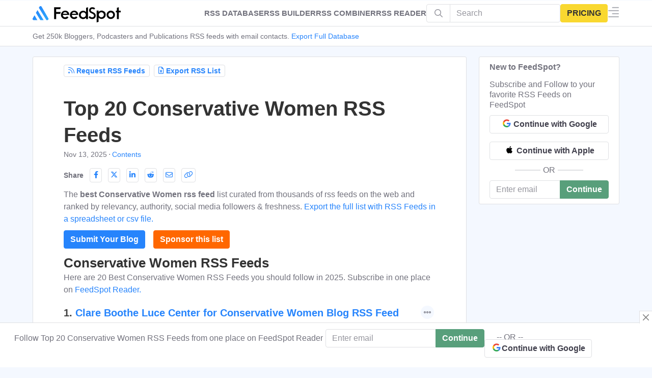

--- FILE ---
content_type: text/html; charset=UTF-8
request_url: https://rss.feedspot.com/conservative_women_rss_feeds/?_src=tagsection
body_size: 164064
content:

<!DOCTYPE html>
<!--[if IE 6]>
<html id="ie6" lang="en-US" prefix="og: http://ogp.me/ns#">
<![endif]-->
<!--[if IE 7]>
<html id="ie7" lang="en-US" prefix="og: http://ogp.me/ns#">
<![endif]-->
<!--[if IE 8]>
<html id="ie8" lang="en-US" prefix="og: http://ogp.me/ns#">
<![endif]-->
<!--[if !(IE 6) | !(IE 7) | !(IE 8)  ]><!-->
<html lang="en-US" prefix="og: http://ogp.me/ns#" data-fst-theme="light">
<!--<![endif]-->
<head>
	<meta name="color-scheme" content="light">
<script async src="https://www.googletagmanager.com/gtag/js?id=G-66JQ3WMSHJ"></script>
<script>
  window.dataLayer = window.dataLayer || [];
  function gtag(){dataLayer.push(arguments);}
  gtag('js', new Date());

  gtag('config', 'G-66JQ3WMSHJ');
</script>
    <meta charset="UTF-8" />
                <meta property="fb:app_id" content="412222055830010">
    <meta property="og:title" content="Top 20 Conservative Women RSS Feeds"/>
    <meta property="og:type" content="article"/>
    <meta property="og:ttl" content="604800"/>
    <meta property="og:site_name" content="RSS Database - FeedSpot"/>
   
        
    <!-- Chrome, Firefox OS and Opera #3e5062 #58738d-->
    <meta name="theme-color" content="#31404e">
    <!-- Windows Phone -->
    <meta name="msapplication-navbutton-color" content="#31404e">
    <!-- iOS Safari -->
    <meta name="apple-mobile-web-app-status-bar-style" content="#31404e">
	
	<link rel="pingback" href="https://rss.feedspot.com/xmlrpc.php" />
	<link href="https://www.google-analytics.com" rel="preconnect">
		<link href="https://i1.feedspot.com" rel="preconnect" >
	<link href="https://clients1.google.com" rel="preconnect" >
	<link href="https://cdn.feedspot.com" rel="preconnect" >
	<link href="https://www.feedspot.com" rel="preconnect" >
	<link rel="preload" href="//cdn.feedspot.com/assets/fs/fonts/feedspot/fonts/feedspot.woff2?mfgavg" as="font" type="font/woff2" crossorigin> 
    
       
		 

		<!--[if lt IE 9]>
	<script src="https://blog.feedspot.com/wp-content/themes/Extra/scripts/ext/html5.js" type="text/javascript"></script>
	<![endif]-->

	<title>Top 20 Conservative Women RSS Feeds</title>

<!-- This site is optimized with the Yoast SEO plugin v5.8 - https://yoast.com/wordpress/plugins/seo/ -->
<meta name="description" content="Best Conservative Women RSS Feeds. Find conservative resources for all things politics, culture, and lifestyle"/>
<link rel="canonical" href="https://rss.feedspot.com/conservative_women_rss_feeds/" />
<meta property="og:locale" content="en_US" />
<meta property="og:type" content="article" />
<meta property="og:title" content="Top 20 Conservative Women RSS Feeds" />
<meta property="og:url" content="https://rss.feedspot.com/conservative_women_rss_feeds/" />
<meta property="og:site_name" content="RSS Database - FeedSpot" />
<meta property="article:publisher" content="https://www.facebook.com/Feedspot" />
<meta property="article:section" content="Others" />
<meta property="article:published_time" content="2022-07-02T14:28:51-08:00" />
<meta property="article:modified_time" content="2025-11-13T12:11:07-08:00" />
<meta property="og:updated_time" content="2025-11-13T12:11:07-08:00" />
<meta name="twitter:card" content="summary" />
<meta name="twitter:description" content="Best Conservative Women RSS Feeds. Find conservative resources for all things politics, culture, and lifestyle" />
<meta name="twitter:title" content="Top 20 Conservative Women RSS Feeds" />
<meta name="twitter:site" content="@_feedspot" />
<meta name="twitter:creator" content="@_feedspot" />
<script type='application/ld+json'>{"@context":"http:\/\/schema.org","@type":"Organization","url":"https:\/\/rss.feedspot.com\/conservative_women_rss_feeds\/","sameAs":["https:\/\/www.facebook.com\/Feedspot","https:\/\/www.linkedin.com\/company\/feedspot","https:\/\/www.pinterest.com\/feedspot\/","https:\/\/twitter.com\/_feedspot"],"@id":"#organization","name":"Feedspot","logo":"https:\/\/blog-cdn.feedspot.com\/wp-content\/uploads\/2016\/12\/nav-logo-bg120x120.png"}</script>
<!-- / Yoast SEO plugin. -->

<meta content="Extrachild v." name="generator"/><link rel='https://api.w.org/' href='https://rss.feedspot.com/wp-json/' />
<link rel="EditURI" type="application/rsd+xml" title="RSD" href="https://rss.feedspot.com/xmlrpc.php?rsd" />
<link rel="wlwmanifest" type="application/wlwmanifest+xml" href="https://rss.feedspot.com/wp-includes/wlwmanifest.xml" /> 
<link rel="alternate" type="application/json+oembed" href="https://rss.feedspot.com/wp-json/oembed/1.0/embed?url=https%3A%2F%2Frss.feedspot.com%2Fconservative_women_rss_feeds%2F" />
<link rel="alternate" type="text/xml+oembed" href="https://rss.feedspot.com/wp-json/oembed/1.0/embed?url=https%3A%2F%2Frss.feedspot.com%2Fconservative_women_rss_feeds%2F&#038;format=xml" />
<meta name="viewport" content="width=device-width,initial-scale=1.0,user-scalable=no,minimum-scale=1.0,maximum-scale=1.0" /><link rel="shortcut icon" href="https://rss.feedspot.com/wp-content/uploads/2016/01/favicon.png" /><meta property="fb:pages" content="100136786801077" />
	<script type="text/javascript">
		document.documentElement.className = 'js';
	</script>
	
	
<script type='text/javascript'>
    function loadCSS(e, t, n) { "use strict"; var i = window.document.createElement("link"); var o = t || window.document.getElementsByTagName("script")[0]; i.rel = "stylesheet"; i.href = e; i.media = "only x"; o.parentNode.insertBefore(i, o); setTimeout(function () { i.media = n || "all" }) }
	loadCSS("//cdn.feedspot.com/assets/fs/fonts/feedspot/feedspot.css");
	
</Script>
    
		
	
	<style>embed,iframe,img,object,video{max-width:100%}.et_link_content,.et_pb_blurb_content,.et_pb_contact_main_title,.et_pb_countdown_timer_container,.et_pb_newsletter_description,.et_pb_post,.et_pb_promo_description,.et_pb_team_member,.et_pb_text,.et_pb_title_container,.et_pb_toggle_content,.et_pb_toggle_title,.et_pb_widget,.fullwidth-menu li>a,.link-format .attribution,.product,.quote-format .attribution,a,p{word-wrap:break-word}a,abbr,acronym,address,applet,article,aside,audio,b,big,blockquote,body,canvas,caption,center,cite,code,dd,del,details,dfn,div,dl,dt,em,embed,fieldset,figcaption,figure,footer,form,h1,h2,h3,h4,h5,h6,header,hgroup,html,i,iframe,img,ins,kbd,label,legend,li,mark,menu,nav,object,ol,output,p,pre,q,ruby,s,samp,section,small,span,strike,strong,sub,summary,sup,table,tbody,td,tfoot,th,thead,time,tr,tt,u,ul,var,video{margin:0;padding:0;border:0;vertical-align:baseline}body,p,ul{line-height:1.7em}article,aside,details,figcaption,figure,footer,header,hgroup,menu,nav,section{display:block}.addollist{list-style:decimal;padding-top:0;list-style-position:inside}ol,ul{list-style:none}table{border-collapse:collapse;border-spacing:0}strong{font-weight:700}body{-webkit-font-smoothing:antialiased;-moz-osx-font-smoothing:grayscale}.fa,.fsi,[class*=" fa-"],[class*=" fsi-"],[class^=fa-],[class^=fsi-]{min-width:10px;display:inline-block}.header .fsi,[class*=" fsi-"],[class^=fsi-]{min-width:21px}[data-a] [class*=" fsi-"],[data-a] [class^=fsi-]{min-width:0}hr{border:1px solid var(--border-color)}a{text-decoration:none;word-break:break-word}.floatbar-close::before{padding:2px 4px}.post-header h1{padding-bottom:5px}h1,h2,h3,h4,h5,h6{padding-bottom:10px}h2{font-size:22px}h3{font-size:20px}h4{font-size:18px}ol,ul{padding:.7em 0 .3em 1.143em}p{margin-bottom:1.6em;word-break:break-word}p:last-of-type{margin-bottom:0}ul{list-style-type:disc}ol li,ul li{margin-bottom:.7em}.hide{display:none!important}img{height:auto}#back_to_top{border-radius:50%;z-index:299;position:fixed!important;right:1rem;bottom:1rem;padding:5px 10px;font-size:1.4rem;text-align:center;text-decoration:none;cursor:pointer;background-color:var(--bg-2);border:1px solid var(--border-color);color:var(--paragraph-text);opacity:0}.et_pb_extra_column_main .et_pb_widget{width:100%!important}#back_to_top.visible{opacity:1;-webkit-transform:translateX(0);transform:translateX(0);visibility:visible}.et-extra-icon,.rating-stars{display:inline-block}#content-area,.et_extra_layout .et_pb_container,.et_pb_extra_container{-webkit-flex-direction:row;display:-webkit-flex;display:-ms-flexbox;width:100%}.et-extra-icon{line-height:30px}#page-container{background:0 0}.container{position:relative;width:90%;max-width:1280px;margin:0 auto}.sub-navbar{padding-top:51px;margin:0;border-bottom:1px solid #ecf0f5}.sub-navbar .navbar-mega-nav{display:flex;flex-direction:row;flex-wrap:nowrap;overflow-x:overlay;white-space:nowrap;margin:0;padding:0;list-style:none}.sub-navbar .navbar-mega-nav .nav-item{margin:0;padding:6px 0;display:inline-block}.sub-navbar .navbar-mega-nav>.nav-item:not(:last-child){margin-right:10px}.sub-navbar .navbar-mega-nav>.nav-item:not(:last-child)::after{content:"⋅";margin-left:5px}.sub-navbar .navbar-mega-nav .nav-item .nav-link{font-size:14px;line-height:18px;color:var(--brand-color,#2684fc);font-weight:500}.sub-navbar .navbar-mega-nav .nav-item .nav-text{font-size:14px;line-height:18px}@media screen and (max-width:1024px){.sub-navbar{display:none!important}.sub-navbar .navbar-mega-nav>.nav-item:first-child{margin-left:10px}.hide-mob{display:none!important}}@media screen and (min-width:1025px){#browseByContainer~#main-content,.sub-navbar~#main-content{padding-top:20px}.hide-dp{display:none!important}}#content-area{flex-wrap:nowrap}.with_sidebar_left #content-area{-webkit-flex-direction:row-reverse;-ms-flex-direction:row-reverse;flex-direction:row-reverse}.et_extra_layout .et_pb_row,.et_pb_extra_row{display:-webkit-flex;display:-ms-flexbox;display:flex;-webkit-flex-direction:row;-ms-flex-direction:row;flex-direction:row;-webkit-flex-wrap:wrap;-ms-flex-wrap:wrap;flex-wrap:wrap;width:auto;min-width:100%;margin:0 -12px;padding:0}.et_extra_layout .et_pb_column,.et_pb_extra_column{padding:0 12px;box-sizing:border-box;margin:0!important;display:-webkit-flex;display:-ms-flexbox;display:flex;-webkit-flex-direction:column;-ms-flex-direction:column;flex-direction:column;-webkit-box-orient:vertical;-webkit-flex-wrap:wrap;-ms-flex-wrap:wrap;flex-wrap:wrap}.et_extra_layout .et_pb_column_main,.et_pb_extra_column_main{display:-webkit-flex;display:-ms-flexbox;display:flex;-webkit-flex-direction:column;-ms-flex-direction:column;flex-direction:column;overflow:hidden;-webkit-box-orient:vertical;padding:0 12px 0 0}.with_sidebar .et_extra_layout .et_pb_column_main{width:75%;max-width:75%;min-width:75%;-webkit-flex-basis:75%;-ms-flex-preferred-size:75%;flex-basis:75%;padding:0 12px 0 0}.with_sidebar_left .et_extra_layout .et_pb_column_main,.with_sidebar_left .et_pb_extra_column_main{padding:0 0 0 12px}.et_extra_layout .et_pb_column_sidebar,.et_pb_extra_column_sidebar{display:none;-webkit-flex-direction:column;-ms-flex-direction:column;flex-direction:column;width:25%;max-width:25%;min-width:25%;-webkit-flex-basis:25%;-ms-flex-preferred-size:25%;flex-basis:25%;padding:0 0 0 12px}.with_sidebar .et_extra_layout .et_pb_column_sidebar,.with_sidebar .et_pb_extra_column_sidebar{display:-webkit-flex;display:-ms-flexbox;display:flex}.ie .with_sidebar .et_extra_layout .et_pb_column_sidebar,.ie .with_sidebar .et_pb_extra_column_sidebar{display:block}.with_sidebar_left .et_extra_layout .et_pb_column_sidebar,.with_sidebar_left .et_pb_extra_column_sidebar{padding:0 12px 0 0}header.header{z-index:1000;position:fixed;width:100%}header.header ul{list-style:none;padding:0;line-height:1;box-sizing:border-box}header.header li{position:relative;display:inline-block;margin:0}header.header #et-navigation a,header.header #top-header a{transition:.5s}#et-navigation,#main-header .container{display:-webkit-flex;display:-ms-flexbox}#main-header{margin:0;border-bottom:1px solid #ecf0f5}#main-header .container{display:flex;-webkit-align-items:stretch;-ms-flex-align:stretch;align-items:stretch;-webkit-flex-wrap:wrap;-ms-flex-wrap:wrap;flex-wrap:wrap;-webkit-flex-direction:row;-ms-flex-direction:row;flex-direction:row;-webkit-justify-content:space-between;-ms-flex-pack:justify;justify-content:space-between}#logo,.logo{display:block}.logo{-webkit-order:1;-ms-flex-order:1;order:1;height:32px;margin:10px 0;transition:height .5s,margin .5s;-webkit-transform:translate3d(0,0,0);transform:translate3d(0,0,0)}#et-navigation{display:flex;-webkit-align-items:flex-end;-ms-flex-align:end;align-items:flex-end;-webkit-order:3;-ms-flex-order:3;order:3}#et-navigation>ul{display:-webkit-flex;display:-ms-flexbox;display:flex;-webkit-flex-direction:row;-ms-flex-direction:row;flex-direction:row;-webkit-flex-wrap:wrap;-ms-flex-wrap:wrap;flex-wrap:wrap}#et-navigation>ul>li{display:inline-block;text-transform:uppercase;margin:0 15px}#et-navigation .mega-menu>ul>li:last-child>a:first-of-type,#et-navigation li a{border-bottom:1px solid rgba(255,255,255,.1)}#et-navigation li a{padding:15px 0;font-weight:600;color:rgba(255,255,255,.6);text-transform:uppercase}.clearfix:after,.et_pb_button_text_loading .et_pb_newsletter_button_text,.et_pb_map_pin,.nav li ul{visibility:hidden}.left-right #et-navigation{-webkit-order:3;-ms-flex-order:3;order:3}#et-menu li{font-size:16px}#et-mobile-navigation{display:none}#et-mobile-navigation nav{position:absolute;top:100%;left:0;background:#fff}.show-menu-button{display:block;background:#fff;width:32px;height:32px;border-radius:3px;box-sizing:border-box;padding:9px 6px;cursor:pointer;-webkit-user-select:none;-moz-user-select:none;-ms-user-select:none;user-select:none}.show-menu-button span{display:block;background:rgba(0,0,0,.75);width:20px;height:2px;border-radius:3px;-webkit-transform-origin:center;transform-origin:center;transition:.3s ease}#respond #form-allowed-tags,.show-menu p{display:none}.show-menu-button span:nth-child(2){margin:4px 0}.et-fixed-header #main-header .logo{height:40px;margin:20px 0}#footer-nav li,#footer-nav ul{padding:0;display:inline-block}#footer .widget,#footer-info,#footer-nav ul li a{color:rgba(255,255,255,.6)}#footer{background:#232323;margin:16px 0 0}#footer p{font-size:14px}#footer-bottom{background:rgba(0,0,0,.3);width:100%;padding:10px 0}#footer-info{display:inline-block;padding:6px 0;font-size:13px;line-height:14px;vertical-align:middle}#footer-info a{font-weight:700;color:#fff;font-size:13px}#footer-nav{line-height:1;float:right}#footer-nav ul{margin:0}#footer-nav ul.et-extra-social-icons{margin:0 0 0 16px}#footer-nav ul.et-extra-social-icons .et-extra-icon{width:16px;height:16px;color:rgba(255,255,255,.6);font-size:16px;line-height:16px;vertical-align:middle}#footer-nav a:hover,#footer-nav ul li a:active{color:#fff}#footer-nav li{margin:0 11px 0 0;font-size:14px;line-height:14px;vertical-align:middle}#footer-nav li:last-child{margin:0}#footer-nav a{transition:.3s ease}.et_extra_other_module,.et_pb_extra_module,.posts-blog-feed-module.masonry .hentry{display:-webkit-flex;display:-ms-flexbox;display:flex;-webkit-flex-direction:column;-ms-flex-direction:column;flex-direction:column;-webkit-align-items:flex-start;-ms-flex-align:start;align-items:flex-start;-webkit-align-content:flex-start;-ms-flex-line-pack:start;align-content:flex-start;background:#fff;border-top:6px solid #00a8ff;border-radius:3px;box-shadow:0 1px 3px rgba(0,0,0,.1);box-sizing:border-box;margin:0 0 24px;overflow:hidden}.et_extra_other_module:last-child,.et_pb_extra_module:last-child{-webkit-flex-grow:100;-ms-flex-positive:100;flex-grow:100}.page article,.single article{margin:0 0 40px;padding:0;border-radius:3px}.post-header{width:100%;box-sizing:border-box;text-align:left}.page .post-wrap h1,.post-header h1{font-weight:600}.post-header .post-meta{margin:0;padding:0}.post-footer{width:100%;padding:15px 60px 0;box-sizing:border-box;text-align:center}.post-footer .rating-stars,.post-footer .social-icons{display:inline-block;margin:0 15px 10px}.post-footer .rating-stars #rate-title,.post-footer .social-icons .share-title{display:inline-block;margin:0 10px 0 0;color:rgba(0,0,0,.6);font-size:14px;font-weight:600;line-height:30px;text-transform:uppercase;vertical-align:middle}.post-nav{margin:0 0 24px;width:100%}.post-nav .nav-links{line-height:1}.post-nav .nav-links .title{padding:15px 0 0;line-height:130%;text-align:right}.post-nav .nav-links .nav-link{width:45%}.post-nav .nav-links .nav-link-prev,.post-nav .nav-links .nav-link-prev .button,.post-nav .nav-links .nav-link-prev .post-nav .nav-links .button,.post-nav .nav-links .nav-link-prev .read-more-button,.post-nav .nav-links .nav-link-prev .title{float:left;clear:left}.post-nav .nav-links .nav-link-next,.post-nav .nav-links .nav-link-next .button,.post-nav .nav-links .nav-link-next .post-nav .nav-links .button,.post-nav .nav-links .nav-link-next .read-more-button,.post-nav .nav-links .nav-link-next .title{float:right;clear:right}.author-box,.related-posts{-webkit-flex-direction:row;-ms-flex-direction:row;flex-direction:row;-webkit-flex-wrap:wrap;-ms-flex-wrap:wrap;flex-wrap:wrap;border:0}.author-box .author-box-avatar{margin-bottom:0}.author-box-header,.related-posts-header{width:100%;border-bottom:1px solid rgba(0,0,0,.1)}.author-box-header h3,.related-posts-header h3{margin:0;padding:10px 0 10px 20px;font-size:16px;text-transform:uppercase}.author-box-content{display:-webkit-flex;display:-ms-flexbox;display:flex;-webkit-flex-direction:row;-ms-flex-direction:row;flex-direction:row;-webkit-flex-wrap:nowrap;-ms-flex-wrap:nowrap;flex-wrap:nowrap;width:100%;padding:20px}.author-box-avatar{-webkit-flex-basis:150px;-ms-flex-preferred-size:150px;flex-basis:150px;height:150px;width:150px;min-width:150px;max-width:150px;margin:0 0 20px;overflow:hidden}.author-box-avatar img{display:block;width:100%;height:auto}.author-box-description{margin-left:20px}.author-box-description h4{padding:0 0 5px}.author-box-description h4 a{color:rgba(0,0,0,.75);font-size:16px;font-weight:600;text-transform:none}.author-box-description .social-icons{list-style:none;margin:10px 0 5px;padding:0}.posts-blog-feed-module.masonry .paginated_page[data-columns="2"] .column{width:50%}.et_pb_widget ul{list-style:none;padding:0}.et_pb_widget ul li{margin-bottom:0!important}.et_pb_widget li{border-bottom:1px solid rgba(0,0,0,.1);margin:0;padding:15px 20px;font-size:12px;line-height:1.3em}.et_pb_widget li:last-child{border:0}.et_pb_widget.widget_text .textwidget{line-height:1.3em}*{box-sizing:border-box}.clearfix:after{display:block;font-size:0;content:" ";clear:both;height:0}.nav li{line-height:1em}.et_pb_widget li a:hover{color:#82c0c7}@media all and (max-width:479px){.et_pb_section .et_pb_row .et_pb_column.et_pb_column_1_4{width:100%!important;margin:0 0 30px}.et_pb_gutters1 .et_pb_row .et_pb_column.et_pb_column_1_4,.et_pb_gutters1.et_pb_row .et_pb_column.et_pb_column_1_4,.et_pb_row .et_pb_column.et_pb_column_1_4:last-child{margin-bottom:0}}@media only screen and (min-width:1024px){#footer .et_pb_extra_column{width:33.33333333%;-webkit-flex-basis:33.33333333%;-ms-flex-preferred-size:33.33333333%;flex-basis:33.33333333%}#main-header-wrapper{transition:height .5s}.et_fixed_nav .et-fixed-header #main-header{position:fixed;width:100%;top:0}}@media only screen and (max-width:1024px){#content-area,#et-info{flex-wrap:wrap;-webkit-flex-wrap:wrap}header.header li{display:block}#content-area{display:-webkit-flex;display:-ms-flexbox;display:flex;-ms-flex-wrap:wrap;flex-wrap:wrap}.et_extra_layout .et_pb_row,.et_pb_extra_row{-webkit-flex-direction:row;-ms-flex-direction:row;flex-direction:row}.et_extra_layout .et_pb_column,.et_pb_extra_column{width:100%;max-width:100%;min-width:100%;-webkit-flex-basis:100%;-ms-flex-preferred-size:100%;flex-basis:100%}.et_extra_layout .et_pb_column_main,.et_extra_layout .et_pb_column_sidebar{width:100%;max-width:100%;min-width:100%;-webkit-flex-basis:100%;-ms-flex-preferred-size:100%;flex-basis:100%;-webkit-flex-direction:row;-ms-flex-direction:row;flex-direction:row;-webkit-flex-wrap:wrap;-ms-flex-wrap:wrap;flex-wrap:wrap;padding:0;float:none;clear:both}.with_sidebar .et_extra_layout .et_pb_column_main,.with_sidebar .et_extra_layout .et_pb_column_sidebar,.with_sidebar .et_pb_extra_column_main,.with_sidebar .et_pb_extra_column_sidebar,.with_sidebar.et_extra_layout .et_pb_column_main,.with_sidebar.et_extra_layout .et_pb_column_sidebar,.with_sidebar.et_pb_extra_column_main,.with_sidebar.et_pb_extra_column_sidebar{width:100%;min-width:100%;max-width:100%;-webkit-flex-basis:100%;-ms-flex-preferred-size:100%;flex-basis:100%;padding:0;float:none;clear:both}.page.with_sidebar .et_extra_layout .et_pb_column_main,.page.with_sidebar .et_extra_layout .et_pb_column_sidebar,.page.with_sidebar .et_pb_extra_column_main,.page.with_sidebar .et_pb_extra_column_sidebar,.page.with_sidebar.et_extra_layout .et_pb_column_main,.page.with_sidebar.et_extra_layout .et_pb_column_sidebar,.page.with_sidebar.et_pb_extra_column_main,.page.with_sidebar.et_pb_extra_column_sidebar,.single.with_sidebar .et_extra_layout .et_pb_column_main,.single.with_sidebar .et_extra_layout .et_pb_column_sidebar,.single.with_sidebar .et_pb_extra_column_main,.single.with_sidebar .et_pb_extra_column_sidebar,.single.with_sidebar.et_extra_layout .et_pb_column_main,.single.with_sidebar.et_extra_layout .et_pb_column_sidebar,.single.with_sidebar.et_pb_extra_column_main,.single.with_sidebar.et_pb_extra_column_sidebar{padding:0}.et_fixed_nav .logo{transition:none;-webkit-transform:none;transform:none;padding:0 9px}.logo{height:50px}#et-navigation{-webkit-align-items:center;-ms-flex-align:center;align-items:center}#et-navigation>ul{display:none}#et-mobile-navigation{display:none}#et-mobile-navigation nav{display:none;width:80%;padding:40px 40px 20px;border-radius:0 0 3px 3px;overflow:hidden;height:2000px;margin-left:20%}#et-mobile-navigation li a.top_nav3{color:#555!important;text-align:left;padding:20px 10px}#et-mobile-navigation li{margin-left:0;margin-right:0!important;border-bottom:1px solid #ccc;cursor:pointer}#products_menu a{color:#555!important;text-align:left}#products_menu{width:100%}nav{box-shadow:-8px 15px 20px 0 #9e9e9e}.post-header{padding:40px}.page .post-wrap,.post-wrap{padding:0 40px 40px}.post-footer{padding:15px 40px 0}.post-footer .rating-stars,.post-footer .social-icons{margin:0 0 15px}.fsb-menu .fsb-menu-item .info-text{display:none}}@media only screen and (max-width:768px){.posts-blog-feed-module .paginated_content .paginated_page[data-columns="2"] .column,.posts-blog-feed-module .paginated_content .paginated_page[data-columns="3"] .column{width:100%;padding-right:0;padding-left:0}.posts-blog-feed-module .paginated_content .paginated_page[data-columns="2"] .column:first-child,.posts-blog-feed-module .paginated_content .paginated_page[data-columns="3"] .column:first-child{padding:0}#footer-info,#footer-nav{width:100%;text-align:center;line-height:1.5em;display:block}}@media only screen and (max-width:480px){#et-mobile-navigation nav{padding:20px 20px 0}.post-header{padding:40px 20px}.static-header{padding:5px 5px}.page .post-wrap,.post-wrap{padding:0 20px 40px}.post-footer{padding:15px 20px 0}.post-footer .rating-stars #rate-title,.post-footer .social-icons .share-title{display:block}.author-box .author-box-avatar{width:80px;max-width:80px;min-width:80px;-webkit-flex-basis:80px;-ms-flex-preferred-size:80px;flex-basis:80px;height:80px;margin:0 0 20px}.author-box-content{display:-webkit-flex;display:-ms-flexbox;display:flex;-webkit-flex-direction:row;-ms-flex-direction:row;flex-direction:row;-webkit-flex-wrap:wrap;-ms-flex-wrap:wrap;flex-wrap:wrap;-webkit-justify-content:center;-ms-flex-pack:center;justify-content:center;text-align:center}.author-box-description{margin:0}}@media only screen and (max-width:320px){.post-footer{padding:0 20px}.single-post-module .link-format{padding:60px 20px}.quote-format{padding:20px}}#main-header .logo{height:34px!important;margin:8px 0!important}.post-header{padding:15px 0}.static-header{padding:20px 60px}.page .post-wrap .post-content,.single .post-wrap .post-content{margin:2px 0 40px}.page .post-wrap,.post-wrap{padding:0 60px 20px}h1,h2,h3,h4,h5,h6{text-transform:none}th.header{background-image:url(https://blog-cdn.feedspot.com/wp-includes/images/static/bgw.gif);cursor:pointer;font-weight:700;background-repeat:no-repeat;background-position:right 34%;padding-left:4px}th.headerSortUp{background-image:url(https://blog-cdn.feedspot.com/wp-includes/images/static/ascw.gif);background-color:#39f}th.headerSortDown{background-image:url(https://blog-cdn.feedspot.com/wp-includes/images/static/descw.gif);background-color:#39f}t1.th{vertical-align:middle}table#fsb{margin:0 auto;border-collapse:collapse;font-weight:400;border:solid 1px #e7e7e7;color:#fff;text-rendering:optimizeLegibility;border-radius:5px}table#fsb .thumb{float:left;padding:10px 15px 16px 0;margin-right:20px}table#fsb div.data{margin:0}table#fsb .x4{background:#3e5062;border:solid 1px #3e5062}table#fsb h3{padding-bottom:0}table#fsb a.follow{border:solid 1px #bbb;border-radius:4px;margin-left:12px;white-space:nowrap;padding:0 10px 1px;font-size:14px;background-color:rgba(0,0,0,.05);color:rgba(0,0,0,.4)!important}table#fsb a.frss{border:solid 1px #fbc500fa;color:#fff!important;font-weight:700;background:url(https://blog-cdn.feedspot.com/wp-includes/images/rss3.png);display:inline-block;padding-left:22px;background-position:0;background-repeat:no-repeat;background-color:#ff9600}table#fsb .data a.fedit{color:var(--brand-color,#2684fc);font-style:normal}table#fsb .data a{color:rgba(0,0,0,.75);font-style:italic}table#fsb a.tlink{text-decoration:none}table#fsb p{font-size:80%;margin-top:.3em;margin-bottom:.3em}table#fsb .trow-wrap{padding:10px 0 0 0;font-size:large}table#fsb .trow-w{padding-left:0;padding-bottom:0}table#fsb thead th{font-weight:600}table#fsb tbody td,table#fsb thead th{padding:12px 18px 12px 12px;font-size:larger;text-align:left}table#fsb thead th.name{padding-left:0}table#fsb tbody td{padding:12px;font-size:medium;color:rgba(0,0,0,.75)}table#fsb tbody tr:not(:last-child){border-top:1px solid #ddd;border-bottom:1px solid #ddd}table#fsb td.stats{text-align:left}table#fsb .highlight{background-color:#ff0}div.fsb .fsb_ip_wrap{text-align:right;display:block}div.fsb .fsb_ip_box,div.fsb .fsb_sel{padding:6px}div.fsb .fsb_ip_box{margin-bottom:4px;margin-right:10px}div.fsb .location{padding-left:14px;background-image:url("data:image/svg+xml,%3Csvg width='12px' height='16px' version='1.1' id='fs1' xmlns='http://www.w3.org/2000/svg' xmlns:xlink='http://www.w3.org/1999/xlink' x='0px' y='0px' viewBox='0 0 512 512' style='enable-background:new 0 0 512 512;' xml:space='preserve'%3E%3Cg%3E%3Cg%3E%3Cg%3E%3Cpath d='M256,0C161.896,0,85.333,76.563,85.333,170.667c0,28.25,7.063,56.26,20.49,81.104L246.667,506.5 c1.875,3.396,5.448,5.5,9.333,5.5s7.458-2.104,9.333-5.5l140.896-254.813c13.375-24.76,20.438-52.771,20.438-81.021 C426.667,76.563,350.104,0,256,0z M387.51,241.448L256,479.292l-131.458-237.75c-11.698-21.646-17.875-46.156-17.875-70.875 c0-82.344,66.99-149.333,149.333-149.333s149.333,66.99,149.333,149.333C405.333,195.385,399.156,219.896,387.51,241.448z'/%3E%3Cpath d='M256,85.333c-47.052,0-85.333,38.281-85.333,85.333C170.667,217.719,208.948,256,256,256s85.333-38.281,85.333-85.333 C341.333,123.615,303.052,85.333,256,85.333z M256,234.667c-35.292,0-64-28.708-64-64c0-35.292,28.708-64,64-64s64,28.708,64,64 C320,205.958,291.292,234.667,256,234.667z'/%3E%3C/g%3E%3C/g%3E%3C/g%3E%3Cg%3E%3C/g%3E%3Cg%3E%3C/g%3E%3Cg%3E%3C/g%3E%3Cg%3E%3C/g%3E%3Cg%3E%3C/g%3E%3Cg%3E%3C/g%3E%3Cg%3E%3C/g%3E%3Cg%3E%3C/g%3E%3Cg%3E%3C/g%3E%3Cg%3E%3C/g%3E%3Cg%3E%3C/g%3E%3Cg%3E%3C/g%3E%3Cg%3E%3C/g%3E%3Cg%3E%3C/g%3E%3Cg%3E%3C/g%3E%3C/svg%3E");background-repeat:no-repeat;background-position-y:2px}div.v4 .location{display:table}div.fsbbr_new .location{background-position-y:0;display:inline}div.fsb .form_sub_wrap{padding-bottom:14px;clear:both}div.fsb .form_sub_wrap .fsw_dot{float:left;margin-left:10px}div.fsb .v4 .form_sub_wrap{display:table}div.fsb .fsw_show_contact{cursor:pointer;float:left;margin-left:10px;color:var(--brand-color,#2684fc)}div.fsb .fsw_show_contact_n{cursor:pointer;float:left;color:var(--brand-color,#2684fc);border-radius:4px;padding:4px 6px;border:1px solid #2684fc;margin-top:5px;margin-left:0;margin-right:10px}div.fsb .pub_more_btn{cursor:pointer;float:left;color:var(--brand-color,#2684fc);border-radius:4px;padding:4px 6px;border:1px solid #2684fc;margin-top:5px;margin-left:0;margin-right:10px}div.fsb .node_rt_btn{float:left;margin-top:10px;margin-left:0;margin-right:10px;padding:3px 10px;border-radius:3px;font-size:14px;background-color:var(--brand-color,#2684fc);color:#fff!important;font-weight:700;white-space:nowrap;cursor:pointer}div.fsb .fsw_show_free_trail{cursor:pointer;float:left;color:#3d8b5f;border-radius:4px;padding:4px 6px;border:1px solid #3d8b5f;margin-top:5px;margin-left:0;margin-right:10px}#syb_div .syb_title{font-size:22px;text-align:left;color:rgba(0,0,0,.75);font-weight:700;letter-spacing:.5px;line-height:1.3em}#syb_div .syb_desc{text-align:left;margin-bottom:6px}#syb_div .syb_button{padding-bottom:20px}.textwidget .syb,div.fsb .syb{float:left;line-height:23px;background:#55a753;color:#fff;font-size:13px;padding:4px 10px!important;margin-left:1px;border-radius:3px;text-transform:uppercase;cursor:pointer}.textwidget .syb{float:none}.sybform_au{resize:none}#sybform{display:none;padding:20px;border:1px solid #e7e7e7;margin-bottom:10px}#sybform h3{text-align:left}.head-o3{padding-bottom:0;display:block;line-height:12px;order:3;margin:auto 40px auto 0;text-transform:uppercase;color:#fff;font-weight:600;font-size:15px}.head-o2{padding-bottom:0;display:block;line-height:12px;order:2;margin:auto 20px auto 20px;color:#fff;font-weight:600;font-size:15px}.toc{padding-bottom:0}.newsletterdesc{font-size:16px;font-weight:400;color:rgba(0,0,0,.5);line-height:1.5em;letter-spacing:normal}.submit-form-note{font-size:small;text-align:left!important}@media screen and (max-width:1024px){table#fsb{border:0!important}table#fsb tbody tr:not(:last-child){border-top:none;border-bottom:none}.et_extra_layout .et_pb_row,.et_pb_extra_row{margin:0!important}.page .post-wrap,.post-wrap{padding:0 8px 40px}.container{width:100%!important}#main-content{padding-top:80px}.post-header{padding:10px 0 5px 0}.static-header{padding:5px 5px}.head-o3{margin-right:36px!important}table#fsb caption{background-image:none}table#fsb thead{display:none}table#fsb tbody td{display:block;padding:.6rem;padding-left:.6rem!important;text-align:left;padding-right:.6rem!important}table#fsb table.x6 td{padding-left:0!important}table#fsb .thumb{float:none;margin-right:auto;padding:10px;padding-left:0}table#fsb tbody tr td:first-child{background:#666;color:#fff}table#fsb tbody td:before{content:attr(data-th);font-weight:700;display:inline-block;width:160px}table#fsb .alx{margin-bottom:10px}div.fsb .fsb_ip_box{width:100%;margin-top:0;width:100%;padding:0!important;margin:0!important;border-radius:0;line-height:0}div.fsb .fsb_ip_label{display:block;margin-top:12px}div.fsb .syb{display:inline-block;float:none}div.fsb .fsb_ip_wrap{text-align:left}div.fsb .fsb_sel{width:100%;margin-top:8px;margin-bottom:12px}.nsub{padding:4px 0 4px!important}#footer #rpwe_widget-3{margin-left:auto!important}#et-mobile-navigation #et-extra-mobile-menu{position:unset!important;top:auto!important;right:auto!important;margin:auto!important;vertical-align:middle!important;text-align:center!important;width:100%;padding:10px 0 20px}.fbiconnew,.gpiconnew{font-size:10px}.fsbcat_table{border-bottom:1px solid #e9e9e9;padding:15px}}.gp_outer{width:100%;margin-top:10px!important;position:relative;text-align:center;display:inline-block;padding:0 2px!important}.gp_inner{width:100%;background:linear-gradient(to bottom,#f78572 0,#f76149 100%);border:solid 1px #f76149!important;background-color:#f78572;font-size:14px!important;margin-bottom:8px!important;display:inline-block;color:#fff;-moz-border-radius:3px!important;-webkit-border-radius:4px!important;-khtml-border-radius:4px!important;border-radius:4px!important;cursor:pointer;text-decoration:none;padding:8px 2px!important;margin-left:0!important;font-weight:700!important;line-height:24px!important}.gp_btn{color:#fff!important;font-size:100%}.et_mobile_device .gp_btn{font-size:13px!important}.fb_outer{width:100%;margin-top:10px!important;position:relative;text-align:center;display:inline-block;padding:0 2px!important}.fb_inner{width:100%;background:linear-gradient(to bottom,#5e77a0 0,#4d6c9f 100%);border:solid 1px #4d6c9f!important;background-color:#4d6c9f;font-size:13px!important;margin-bottom:8px!important;display:inline-block;color:#fff;-moz-border-radius:3px;-webkit-border-radius:4px;-khtml-border-radius:4px;border-radius:4px;cursor:pointer;text-decoration:none;padding:8px 2px!important;margin-left:0!important;font-weight:700!important;line-height:24px!important}.fb_btn{color:#fff!important;font-size:100%}.et_mobile_device .fb_btn{font-size:13px!important}.or_outer{clear:both;background:0 0;border:none!important;font-size:14px!important;margin-top:10px!important;margin-bottom:10px!important;text-align:center;color:#000;font-weight:400!important;padding:0 10px}.or_inner{color:#aaa!important}.form_bl{width:100%;height:100%;display:table;padding-top:12px}.form_pass{border:1px solid #e4e9e9!important;background:#f8fafa!important}.form_outer{padding:0 2px 14px!important}#footer #rpwe_widget-3{margin-left:226px}.fixedBar{background:#fff;bottom:0;left:0;padding:0 0;position:fixed;font-size:16px;width:100%;z-index:2001;float:left;vertical-align:middle;margin:0 0 0;opacity:1;font-weight:700;box-shadow:0 -3px 3px 0 rgba(0,0,0,.12),0 -4px 8px 0 rgba(0,0,0,.08)}.fixedBarTitle{color:rgba(0,0,0,.75);font-size:14px;font-weight:400;line-height:20px;padding:4px 0 4px;display:inline-block;margin:8px 4px 0 4px}.fixedBarSignup{margin:6px 4px 4px;display:inline-block}.fixedBarSubmit-i{background:#55a753!important;color:#fff!important;padding:6px 11px!important;-webkit-appearance:none;outline:0;box-shadow:none;font-family:inherit;font-weight:700;line-height:normal;text-shadow:none;text-transform:none!important;cursor:pointer;transition:.3s ease;border:1px solid #55a753;border-color:#fff;border-radius:3px;vertical-align:middle;height:31px;font-size:16px;margin-left:-6px}.boxfloat{text-align:center;width:100%;margin:0 auto;padding:10px 0 6px}header .head-o2{margin:auto 0!important}.floatbar-close{border-radius:5px;position:absolute;top:-6px;right:-9px;cursor:pointer;color:#bbb;z-index:5}.floatbar-close::before{-webkit-border-radius:3px;-moz-border-radius:3px;-ms-border-radius:3px;-o-border-radius:3px;border-radius:3px;position:absolute;content:"\00D7"!important;visibility:visible!important;font-size:26px;font-weight:400;line-height:31px;height:30px;width:30px;text-align:center;top:3px;right:3px;background:0 0;color:rgba(0,0,0,.2)}.vlp_data{display:none;width:100%}a.ext{padding-right:8px}div.fsb .v4 a.ext{display:inline}.vlptext{font-size:13px;display:table;cursor:pointer;white-space:nowrap;float:left;color:var(--brand-color,#2684fc)}.popup-content{border:solid 1px #e7e7e7}#fsb h2,.toc30_list h2{font-size:20px}.rss-block{padding-bottom:10px;border-bottom:solid 1px #e7e7e7;margin-bottom:20px}.rss-block .data h3{font-size:12px}.post-header h1{font-size:24px}iframe{margin-top:24px;margin-bottom:22px}.fsb h2.newsletterhead:before,.fsb h2:before,.fsb h3:before,.fsbcategory_a:before,.fsbcategory_item:before,.heading_h3:before,.influencer_anchor:before,.pressrelease_anchor:before{display:block;content:" ";visibility:hidden;pointer-events:none}div#fsb .thumb,div.toc30_list .thumb{float:left;margin-right:20px;margin-bottom:20px;height:125px;background-color:var(--bg-1);border:1px solid var(--border-color)}.feed_p,div#fsb .trow,div.toc30_list .trow{display:inline-block;width:100%}.feed_p,div.v4 .trow{margin:0 0 20px;padding-bottom:20px}.feed_p{z-index:2}div#fsb .vlptext,div.toc30_list .vlptext{font-size:100%}div#fsb,div.fsb_sub_email{padding-top:10px;margin-bottom:40px}div.toc30_list{padding-top:10px;margin-bottom:-20px}.fsb_rss_old{border-top:1px solid #e7e7e7}.toc ul{margin:.3em 0;padding-top:0}.toc .togglelink{cursor:pointer}.toc .tocheader{font-size:100%;font-weight:700;float:left}.toctoggle{width:65px}@media (max-width:768px){#wp_full_scroll_subpopup{padding-top:0}#wp_full_scroll_subpopup .et_bloom_visible_image{width:80px!important;height:80px!important}}@media (min-width:769px){#wp_full_scroll_subpopup{padding-top:100px}}#wp_full_scroll_subpopup .popup_content{border:0}#wp_full_scroll_subpopup .fb_outer,#wp_full_scroll_subpopup .form_outer,#wp_full_scroll_subpopup .gp_outer{max-width:250px;display:block;margin:auto}#wp_full_scroll_subpopup .mfp-close{display:none}#wp_full_scroll_subpopup{text-align:center}::placeholder{text-transform:none}.c20{height:20px;line-height:18px;text-align:center;padding:4px 14px}.c21{text-align:center;width:100%;display:block}.c22{color:#4b4f56;font-size:12px;line-height:20px;padding:0 10px;text-align:center}.c23{display:inline-block}.c24{margin-top:10px;position:relative;text-align:center;display:inline}.c25{width:auto;background:linear-gradient(to bottom,#f78572 0,#f76149 100%);border:solid 1px #f76149;background-color:#f76149;font-size:14px;margin-bottom:8px;display:inline-block;color:#fff;-moz-border-radius:3px;-webkit-border-radius:4px;-khtml-border-radius:4px;border-radius:4px;cursor:pointer;text-decoration:none;padding:2px 6px;margin-left:0;font-weight:700;line-height:24px}.c26{margin-top:10px;position:relative;text-align:center;display:inline-block}.c27{width:auto;background:linear-gradient(to bottom,#5e77a0 0,#4d6c9f 100%);border:solid 1px #4d6c9f;background-color:#4d6c9f;font-size:14px;margin-bottom:8px;display:inline-block;color:#fff;-moz-border-radius:3px;-webkit-border-radius:4px;-khtml-border-radius:4px;border-radius:4px;cursor:pointer;text-decoration:none;padding:2px 6px;margin-left:0;font-weight:700;line-height:24px}.c29{color:#fff!important}.c30{clear:both;display:inline-block}.sb_9{color:#333!important}.sb_10{width:250px}#et-navigation li.top_nav1{margin-left:0;margin-right:20px}#et-navigation .top_nav2{color:#fff;text-transform:none}#et-navigation li a.top_nav3{border-bottom:none;line-height:12px;display:block;color:#3e5062;font-size:15px;letter-spacing:0}#et-navigation .top_nav_md{display:none}@media screen and (min-width:1280px){#et-navigation .top_nav_md{display:block}}.head-o3{margin-right:20px!important}.embedwidget{padding-bottom:8px;padding-bottom:8px;padding-bottom:14px;clear:both;display:table}#vlpfcontainer{width:100%}@media screen and (max-width:1024px){.post-header h1{font-size:20px;padding-bottom:2px}#syb_div>div:first-child{font-size:18px!important}.fsb_ip_wrap p{margin-bottom:0!important}#fsb_input{display:none}#fsbnewsletter{margin-left:7px}div#fsb .thumb,div.toc30_list .thumb{padding:0;margin:0 10px 8px 0;height:88px;width:88px;object-fit:contain}div.v4 .trow{margin:0 0 20px}div.v4 div.trow{margin:0 0 10px;padding-bottom:0}h3{font-size:18px}#author-section{font-size:20px}header.header{position:fixed!important;width:100%!important;transition:top .8s}#et-navigation{-webkit-align-items:center;-ms-flex-align:center;align-items:center;margin-left:auto;margin-right:9px}}@media screen and (max-width:767px){#main-content{padding-top:50px}}@media screen and (max-width:374px){.nsubnewtxt{display:none}}@media screen and (max-width:768px){.sb_8{width:200px}.sb_10{width:200px}}@media screen and (min-width:1200px){.fixedBarTitle{float:left;margin:2px 5px 0 4px}.fixedBarSignup{float:left;margin:0}.c20{float:left}.c23{float:left}}@media screen and (min-width:1366px){.fixedBarTitle{float:left;margin:2px 5px 0 4px}.fixedBarSignup{float:left;margin:0}.c20{float:left}.c23{float:left}.boxfloatdesktop{padding:10px 0 10px}}.arrow_up{border:solid rgba(0,0,0,.4);width:15px;height:15px;border-width:0 4px 4px 0;display:inline-block;padding:3px;margin-top:10px;margin-left:-7px;position:absolute;float:left;transform:rotate(-135deg);-webkit-transform:rotate(-135deg)}.arrow_left{border:solid rgba(0,0,0,.4);width:12px;height:12px;border-width:0 4px 4px 0;display:inline-block;padding:3px;margin-left:-15px;margin-top:5px;position:absolute;float:left;transform:rotate(135deg);-webkit-transform:rotate(135deg)}.arrow_right{border:solid rgba(0,0,0,.4);width:12px;height:12px;border-width:0 4px 4px 0;display:inline-block;padding:3px;margin-top:5px;margin-left:5px;position:absolute;float:left;transform:rotate(-45deg);-webkit-transform:rotate(-45deg)}.arrow_button{webkit-appearance:none;outline:0;display:inline-block;background:rgba(0,0,0,.1);padding:10px 30px;border:0 solid #fff;border-radius:3px;box-shadow:none;color:rgba(0,0,0,.6);font-family:inherit;font-size:inherit;font-weight:600;line-height:normal;text-shadow:none;text-transform:uppercase;cursor:pointer;transition:.3s ease;float:left}.arb_right{float:right}.header.open{z-index:2002!important}.popup{margin:-300px auto;padding:20px;background:#fff;border-radius:3px;width:30%;position:relative;transition:all 5s ease-in-out;width:600px;text-align:center;top:50%}.popup h2{margin-top:0;color:#333}.popup .close{position:absolute;top:0;right:0;transition:all .2s;font-size:30px;font-weight:700;text-decoration:none;color:rgba(0,0,0,.6);width:44px;height:44px;line-height:44px}.popup .close:hover{color:#333}.exit-popup-content .gp_outer{max-width:292px;display:block;margin:auto}.exit-popup-content .fb_outer{max-width:292px;display:block;margin:auto}.exit-popup-content .form_outer{max-width:292px;display:block;margin:auto}.popup .content{max-height:30%;overflow:auto}.conpopup{margin:-250px auto;padding:20px;background:#fff;border-radius:3px;position:relative;transition:all 5s ease-in-out;width:600px;top:50%}.conpopup h2{margin-top:0;color:#333}.conpopup .close{position:absolute;top:0;right:0;transition:all .2s;font-size:30px;font-weight:700;text-decoration:none;color:rgba(0,0,0,.6);width:44px;height:44px;line-height:44px;text-align:center}.conpopup .close:hover{color:#333}@media screen and (max-width:768px){.conpopup{width:95%}#locationContactsTxt{display:none}}a{color:var(--brand-color,#2684fc)}a:visited{color:var(--brand-color,#2684fc)}#wp_subscribe_popup_clone{position:relative;background:#fff;padding:0;width:50%;max-width:100%;margin:20px auto;text-align:center}#bloggersoutreach{padding-top:20px;padding-bottom:20px;margin-top:40px}@media only screen and (max-width:768px){#rankingspan{display:none}.bor_mob_span{display:none}}.fsbbr_new strong:not(:first-of-type)::before{content:"\A";white-space:pre}.fsbbr_new .eng-outer-wrapper+strong:before{content:unset;white-space:unset}.fsbbr_new .location::after{content:"\A";white-space:pre}.toc ol{counter-reset:item}.toc ol li{display:block}.toc ol li:before{content:counters(item, ".") " ";counter-increment:item;vertical-align:top}.toc ol a{display:inline;width:90%}body,p{line-height:1.5em}#et-menu li a{font-size:15px}#et-menu li{letter-spacing:-1px}#footer-nav ul li a{letter-spacing:-1px}#footer-nav a{font-size:12px}@media only screen and (min-width:768px){#main-header .logo{height:27.2px;margin:26.4px 0}.header.left-right #et-navigation>ul>li>a{padding-bottom:32.5px}}@media only screen and (min-width:769px){.et-fixed-header #main-header .logo{height:31.2px;margin:14.4px 0}.et-fixed-header .header.left-right #et-navigation>ul>li>a{padding-bottom:22px}}@media only screen and (min-width:1025px){.trial_btn{right:0}#products_menu{width:350px}}@media only screen and (max-width:1024px){.post-header{text-align:left}.fsbhead{font-size:20px}.single .post-wrap .post-content{margin-top:0}.trial_btn{right:7px}}.lds-ellipsis{display:inline-block;position:relative;width:80px;height:80px}.lds-ellipsis div{position:absolute;top:33px;width:13px;height:13px;border-radius:50%;background:#3e4f62;animation-timing-function:cubic-bezier(0,1,1,0)}.lds-ellipsis div:nth-child(1){left:8px;animation:lds-ellipsis1 .6s infinite}.lds-ellipsis div:nth-child(2){left:8px;animation:lds-ellipsis2 .6s infinite}.lds-ellipsis div:nth-child(3){left:32px;animation:lds-ellipsis2 .6s infinite}.lds-ellipsis div:nth-child(4){left:56px;animation:lds-ellipsis3 .6s infinite}@keyframes lds-ellipsis1{0%{transform:scale(0)}100%{transform:scale(1)}}@keyframes lds-ellipsis3{0%{transform:scale(1)}100%{transform:scale(0)}}@keyframes lds-ellipsis2{0%{transform:translate(0,0)}100%{transform:translate(24px,0)}}.fsb-menu{display:flex;align-items:center;flex-wrap:wrap;justify-content:flex-end;user-select:none}.fsb-menu .fsb-menu-item{cursor:pointer;color:#bdbdbd;user-select:none}.fsb-menu .fsb-menu-item:not(:last-child){margin-right:20px}.fsb-menu .fsb-menu-item.active{color:#000}.share_mod_ul{list-style-type:none;position:fixed;right:0;padding:0;margin:0;display:block;top:50%;transform:translateY(-50%);background:#f8f8fa;border-top-left-radius:4px;border-bottom-left-radius:4px;border:1px solid #dee2e6;border-right-color:#f8f8fa;z-index:2}.share_mod_ul>.et-extra-social-icon{margin:0;padding:10px;border-bottom:1px solid #dee2e6}.share_mod_ul a{font-size:24px}li.et-extra-social-icon{margin:0;padding:8px 5px;border-bottom:1px solid #dee2e6}.instagram,.rss,.share_mod_ul .pinterest,.tumblr,.youtube{display:none!important}.trial_btn{position:absolute;right:calc(25px + 1.5rem);top:0;order:2;text-transform:uppercase;margin:8px 0}@media only screen and (min-width:1400px){footer .container{max-width:1024px}}footer{border-top:1px solid var(--border-color);font-size:initial;background-color:var(--bg-2)}.tab_center{margin-left:7%}.footer_inner ul{margin-top:.5rem;margin-bottom:.5rem;list-style-type:none;padding:0;margin-top:10px;margin-left:0;margin-right:0}.we_are_hiring{background:var(--brand-color,#2684fc);color:var(--white);padding:1.5px .5rem;font-size:.875rem;font-weight:600;border-radius:.25rem;display:inline-block;line-height:1.5}@media only screen and (min-width:1025px){footer .container{width:90%;max-width:1280px}#footer_wrapper{margin-left:0;border-radius:3px;padding:20px;width:calc(75% - 12px)}#footer_trial_ul li{text-align:left}.footer_inner{margin-left:2%;margin-right:1%}.fsbcat_table{display:table-row}.fsbcat_td{display:table-cell;border:1px solid #e9e9e9;border-top:none;padding:10px}.fsbcat_table:nth-child(1) .fsbcat_td{border-top:1px solid #e9e9e9}.fsbcat_td:nth-child(2){border-left:none}.footer_inner ul{margin-bottom:0}.footer_inner ul li{margin-bottom:.75rem}.footer_inner ul li:last-child{margin-bottom:0}}@media only screen and (max-width:1024px){.footer_inner ul:last-child{margin-bottom:0}.footer_inner ul li{margin-bottom:.75rem}.footer_inner ul:last-child li:last-child{margin-bottom:0}}@media only screen and (max-width:768px){.insta_post{border:1px solid #ccc;border-radius:3px;padding:10px;margin:10px 0}.fixedBarTitle{margin:0 14px}.fixedBarSignup{margin:2px 4px 4px}}#products_menu{display:none;box-shadow:0 8px 16px 0 rgba(0,0,0,.2)}@media only screen and (min-width:768px){#products_menu{position:absolute;background-color:#fff}#products_menu a{color:#555!important}.insta_latest_posts{width:100%;float:left}.insta_post{float:left;border:1px solid #ccc;border-radius:3px;padding:10px;font-size:15px;margin-bottom:10px}.post_thumb{float:left;width:12%;margin-right:10px}.post_data{float:left;width:80%}}#products_menu li:hover{background-color:#ddd}#products_menu li{width:100%}#products_menu a{text-transform:none!important;padding:10px 20px!important;display:block;font-size:13px!important;letter-spacing:.1px}#products_menu a sup{color:red;vertical-align:super;font-size:10px}#products_menu a span{font-weight:400}#aboutranking_span{margin-left:3px;cursor:pointer}.fsbcat_a::before{display:block;content:" ";margin-top:-60px;height:60px}.fsbcat_title::before{display:block;content:" ";margin-top:-60px!important;height:60px!important;visibility:hidden;pointer-events:none;margin-bottom:10px}@media only screen and (max-width:1400px){.sidebar_fixed_widget{width:220px!important}}@media only screen and (max-width:1300px){.sidebar_fixed_widget{width:205px!important}}@media only screen and (max-width:1200px){.sidebar_fixed_widget{width:205px!important}}.post_engs{font-weight:700}img.thumb,span.thumb img{border-radius:3px}p{margin-bottom:0;word-break:break-word}.data p:first-child{margin-bottom:0}.anchor~p{margin-bottom:15px}#cat2_div{margin-bottom:10px}.see_also_div{margin-top:0!important;margin-bottom:40px!important}#also_in_div,#cat_div,#category_div,#see_also_div{margin:0;margin-top:10px;margin-bottom:40px;padding:20px}#also_in_div h3,#also_in_div h4,#cat_div h3,#category_div h3,#see_also_div h3{padding:15px 0;border-bottom:1px solid #e7e7e7;margin-bottom:0}#cat_div{background:unset}#rss-ht{margin-top:-10px;margin-bottom:10px}.ht-wh2{font-weight:700;font-size:20px;margin-top:20px}.also_in_container,.category_container,.see_also_container{display:flex;flex-direction:column}.also_in_container .item,.category_container .item,.see_also_container .item{display:grid;grid-template-columns:20% 80%}.also_in_container .item .cat,.category_container .item .cat,.see_also_container .item .cat{display:flex;align-items:center;text-align:left;padding:14px 0;font-weight:700;font-size:80%;padding-right:14px}.also_in_container .item .sub_cat,.category_container .item .sub_cat,.see_also_container .item .sub_cat{display:flex;flex-grow:1;padding:14px 0;align-items:center;border-bottom:1px solid #e7e7e7}.also_in_container .item .sub_cat ul,.category_container .item .sub_cat ul,.see_also_container .item .sub_cat ul{padding:0 5px}.also_in_container .item .sub_cat ul li,.category_container .item .sub_cat ul li,.see_also_container .item .sub_cat ul li{display:inline;font-size:80%}.category_container .item .alsoin_list ul li{font-size:14px!important;margin-bottom:.1em!important}.see_also_container .item .sub_cat ul li:not(:last-child):after{content:" · ";font-weight:700}.category_container .item .sub_cat ul li:not(:last-child):after{content:" · ";font-weight:700}.also_in_container .item .sub_cat ul li:not(:last-child):after{content:" · ";font-weight:700}.also_in_container .item:last-child .sub_cat,.category_container .item:last-child .sub_cat,.see_also_container .item:last-child .sub_cat{border-bottom:unset}@media screen and (max-width:768px){.category_container .item,.see_also_container .item{flex-direction:column;grid-template-columns:100%}.category_container .item .cat,.see_also_container .item .cat{border-bottom:none;width:100%;text-align:center;justify-content:center;padding-bottom:0;padding-right:0}.category_container .item .sub_cat,.see_also_container .item .sub_cat{width:100%;padding-top:0}}.fsbhead-instagram{padding-top:10px;padding-bottom:10px;font-size:22px;text-align:left;color:rgba(0,0,0,.75);font-weight:700;letter-spacing:.5px;line-height:1.3em}#desc_more{display:none}#desc_dots{padding-left:5px}#blog_desc{padding-bottom:12px;display:block}.vote_up{font-size:16px;color:#3e5062}.vote_down{font-size:16px;color:#3e5062}.vote_count{font-size:14px;margin-top:-5px}.tvote,.tvotedown{border:1px solid #e7e7e7;display:flex;flex-direction:column;align-items:center;padding:5px 0;position:absolute;right:-50px;margin:0;width:45px;cursor:pointer;top:0;border-radius:4px;box-shadow:0 0 5px 0 rgb(0 0 0 / 10%)}.tvotedown{border:1px solid red;color:red}div#fsb .trow,div.toc30_list .trow{display:inline-block;width:100%;position:relative;border-bottom:none}.vote_down .st0{fill:red}@media screen and (max-width:768px){.popup{width:300px;top:75%}}@media only screen and (max-width:400px){.embedwidget{font-size:14px}.dn-400{display:none}}.mkt-container{padding:20px 20px;margin:40px 0 0 0}.mkt-div{margin-top:5px}.mkt-content-div{margin-bottom:10px}.mkt-content-final-div{margin-bottom:10px;padding-bottom:10px}.mkt-email-btn{background-color:#f9d830;text-align:center;padding:6px 40px;font-weight:700!important;border-radius:3px;font-size:15px;color:#333;display:inline-block;margin:5px 0;cursor:pointer}.mkt-learnmore-btn{background-color:#3e5162;color:#fff!important;text-align:center;padding:6px 40px;font-weight:700;border-radius:3px;font-size:15px;margin-left:10px;display:inline-block;margin:5px 0}#spsheet_temp{padding-right:20px}table.dataTable tbody tr:nth-child(n+11){-webkit-filter:blur(5px);filter:blur(5px);pointer-events:none}.overlay-content{padding-left:10px;padding-top:10px;padding-bottom:20px}.overlay-table{position:absolute;background:#fff;background-color:rgb(0 0 0 / 80%);display:flex;bottom:0;width:100%;height:228px;z-index:100;justify-content:start;align-items:start;color:#fff}.overlay-button{margin-top:20px}.add_cat{grid-template-columns:unset!important}.fs-breadcrum{padding:10px 60px;display:block;font-size:14px;border-bottom:1px solid #e7e7e7}.fs_category_list{padding-left:80px;padding-top:50px;min-height:1000px;padding-right:80px}.fs_category_div{width:100%}.cat_pg_cont{width:100%}.cat_blog_type{display:none}#footer_wrapper.fs_category_footer{display:flex;margin-right:auto;margin-left:0;width:100%;max-width:1024px}footer .fs_cat_container{width:90%;max-width:1280px;margin:0 auto}.cat_page_heading{border-bottom:1px solid var(--border-color);padding-bottom:5px}.fsbcategory_page_container{margin-top:5px;margin-bottom:5px}.cat_pg_lst_col{width:300px}@media screen and (max-width:1024px){footer .fs_cat_container{width:100%!important}#footer_wrapper.fs_category_footer{width:100%}.et_pb_column{padding:0!important}.cat_blog_type{display:inline-block;margin-left:5px}.share_mod_ul{display:none}.fs-breadcrum{padding:10px 10px}.fs_category_list{padding-left:20px;padding-top:30px;padding-right:20px}.fs_category_div{width:100vw;max-width:100%}.cat_pg_lst_col{width:unset}.cat_blog_type{display:inline-block;margin-left:5px}}@media only screen and (min-width:1025px){#footer_wrapper.fs_category_footer{width:calc(75% - 12px)}}#additionalblog{margin-top:20px}.fsbcategory_container{margin-bottom:40px;margin-top:40px}.fsbblogger_container{margin-bottom:20px;margin-top:40px}#blog-adv{margin-top:0!important}.blog_dir_container{margin-top:0}.fsbcategory a{color:var(--brand-color,#2684fc);text-decoration:none}.fsbcategory_title_border{border-bottom:1px solid #9a9a9a;padding-bottom:15px;margin-bottom:15px}.fsbcategory_title{font-size:20px!important}.fsbcat_menu{border-bottom:1px solid #9a9a9a;padding-bottom:35px;margin-bottom:15px}.fsbcategory{display:table;border-collapse:collapse;background:#f8f8fa;width:100%}.fsbcategory_tb{display:table-row;width:100%;margin-bottom:0}.fsbcategory_td{display:table-cell;border:1px solid #e9e9e9;padding:5px 10px;vertical-align:middle}.fsbcategory_heading{font-weight:600;padding-top:14px;padding-bottom:14px}.toc_sub_tit{font-size:14px;padding:0}.fsbcategory_item{font-size:14px;line-height:21px;margin-top:.7em}.fsbcategory_ul{padding:0;list-style:none}.fsbcategory_viewall{font-size:12px}.viewall_sup{vertical-align:super;font-size:smaller}.fsbcat_menu_left{float:left}.fsbcat_menu_right{float:right}.fs_td_center{text-align:center}#exp_cat_span{color:rgba(0,0,0,.7);margin-left:10px!important}.fsbcat_menu_cat{border-bottom:1px solid #9a9a9a;padding-bottom:15px;margin-bottom:15px;display:flex;align-items:center}.fsbcat_menu_cat_new{border-bottom:1px solid #9a9a9a;padding-bottom:15px;margin-bottom:15px;align-items:center}.fsbcatpage{max-width:600px;background:#fff}.fsb_sub_cat_dropdown{float:right;margin-top:0;background:url(https://blog.feedspot.com/wp-includes/images/dropdown-arrow.png) no-repeat right;background-position-x:97%;background-size:10px;padding:6px;border:solid 1px rgba(0,0,0,.2);font-size:14px;line-height:16px;width:200px;text-transform:none;border-radius:3px;color:#333}.nw-heading-mobile{font-size:16px;display:none}@media screen and (max-width:1024px){.fsb_sub_cat_dropdown{width:170px}#explorespan{display:none}.fsbcategory{display:block}.fsbcategory_tb{display:flex;flex-direction:column}.fsbcategory_tb_heading{display:none}.nw-heading-mobile{display:block}.fsbcategory_tb>.fsbcategory_td:first-child{border-bottom:none}.fsbcategory>.fsbcategory_tb:nth-child(n+3)>.fsbcategory_td:first-child{border-top:none}.fsbcategory_item:before{height:20px;margin-top:-20px}.fsbcategory_a:before{height:20px;margin-top:-20px}.fsb h3.toc_sub_tit:before{height:20px;margin-top:-20px}.fs_td_center{text-align:unset}.fsbcategory_title{font-size:20px!important}}.traffic-container{background-color:#f8f8fa;border:1px solid #dee2e6;display:flex;justify-content:space-between;padding:20px;border-radius:4px;flex-direction:column;align-items:flex-start;margin-bottom:12px;font-size:16px;line-height:24px}.traffic-container .btn-container{margin-top:10px;flex-shrink:0}.traffic-container .btn.btn-success{background-color:#55a753;color:#fff;padding:10px;font-size:12px;line-height:16px}.traffic-container .btn{display:inline-flex;align-items:center;padding:6px 10px;border-radius:3px;font-weight:600;font-size:12px;cursor:pointer}.breadcrum_nav{list-style:none;padding:0;display:flex;overflow-x:auto;min-height:0;min-width:0}.blog_breadcrum{font-size:14px;line-height:18px;padding:5px 0}.cat_breadcrum{border-bottom:unset}.cat_page_container{padding-top:10px}.blog_breadcrum .breadcrum_nav>.breadcrum_item{border:1px solid var(--border-color,#e9e9e9);padding:.2em .5em;margin:5px 0;flex:0 0 auto;border-radius:3px}.blog_breadcrum .breadcrum_nav>.breadcrum_item a{color:var(--brand-color,#2684fc);font-size:14px}.blog_breadcrum .breadcrum_nav>.breadcrum_item:not(:last-child){margin-right:10px}.blog_breadcrum .breadcrum_nav>.bg_org{border:1px solid #757575}.blog_breadcrum .breadcrum_nav>.bg_org a{color:#757575}.brd-list{user-select:none}.brd-list[data-type=type-0]{min-width:220px}.brd-list[data-type=type-1]{min-width:240px}.brd-list[data-type=type-2]{min-width:220px}.brd-list[data-type=type-3]{min-width:160px}.brd-list[data-type=type-4]{min-width:235px}.brd-list[data-type=type-5]{min-width:165px}.blog_cont_e{background-color:#f3d078;text-align:center;padding:6px 60px;font-weight:700;border-radius:3px;font-size:15px}#bloggerscontacts{margin-top:8px;margin-bottom:8px}.popular_page_heading{border-bottom:1px solid #9a9a9a;padding-bottom:5px;margin-top:30px;margin-bottom:30px}.popular_container{min-height:675px}.blog_split{padding-left:3px}@media screen and (min-width:1025px){.traffic-container{flex-direction:row;align-items:center}.traffic-container .btn-container{margin-top:0}.blog_breadcrum .breadcrum_nav{flex-wrap:wrap}.blog_breadcrum .breadcrum_nav>.breadcrum_item{flex:0 0 auto}}.input_search{position:relative;width:300px;padding:1px 10px;margin:6px 155px;order:10;margin-left:auto;display:none;background:#ecf0f5;border-radius:4px}.input_search img{position:absolute;top:50%;transform:translateY(-50%);left:18px;width:15px;height:auto;color:#3e5162}.input_search i{position:absolute;top:50%;transform:translateY(-50%);left:18px;width:15px;height:auto;color:#3e5162}.input_search_m{position:absolute;top:4px;padding:4px 6px;margin:4px 0;order:2;margin-left:auto;right:151px;color:#607d8b;background:#ecf0f5;border-radius:4px}.search-nav-outer{background:var(--bg-2);display:flex;align-items:center;justify-content:center;height:50px;position:fixed;top:0;width:100%}.search-nav-outer .nav_autosuggest{position:absolute;top:100%;width:calc(100% - 20px);background:var(--bg-1);box-shadow:none;border-radius:4px;display:flex;flex-direction:column;max-height:60vh;overflow-y:auto;border-left:1px solid var(--border-color);border-right:1px solid var(--border-color);box-shadow:0 4px 8px 0 rgba(0,0,0,.2)}.search-nav-outer .nav_autosuggest>.nav_autosuggest_item{padding:10px;color:var(--paragraph-text);font-size:12px;line-height:18px;border-top:1px solid var(--border-color)}.search-nav-outer .nav_autosuggest>.nav_autosuggest_item:not(#sug_0):hover{background-color:var(--brand-color,#2684fc);color:#fff}.search-nav-outer .nav_autosuggest>.nav_autosuggest_item:last-child{border-bottom:1px solid var(--border-color)}header #search-nav-outer .input_search_nav .input_search_main{background-color:var(--bg-1)!important;border-radius:4px}.search-nav-outer .nav_autosuggest>.nav_autosuggest_item.active{font-weight:700;background:#dde1e5;color:#505050;border:1px solid #dde1e5}@media screen and (max-width:1024px){.input_search_m{display:block}}@media screen and (min-width:1025px){.input_search{display:block}}.text-link-wrap{display:flex;justify-content:space-between}.text-link{color:var(--brand-color,#2684fc);cursor:pointer}.fsbbr_new{font-size:16px;line-height:24px}.fsbbr_new>.item-row:nth-of-type(1n){margin-bottom:20px}.fsbbr_new .more-nodes>.item-row:nth-of-type(1n){margin-bottom:20px}.fsbbr_new .flx{display:flex}.fsbbr_new .flx.flx-dc{flex-direction:column}.fsbbr_new .flx-wrap{flex-wrap:wrap}.fsbbr_new .item-row>.item>.row:not(:last-child){margin-bottom:10px}.fsbbr_new .item-row .list-bulls>.item:not(:first-child):before{float:left;padding-right:.5rem;color:#6c757d;content:"⋅"}.fsbbr_new .item-row .list-bulls .item.url-follow:before{content:"";float:none;padding:0}.fsbbr_new .item-row .list-bulls>.item:not(:last-child){margin-right:.5rem}.fsbbr_new .item-row .item-img{flex-shrink:0;margin-right:10px}.fsbbr_new .item-row .item-img .size-thumbnail{width:100px;height:100px;object-fit:cover;border-radius:4px;background:#e7e7e7}.fsbbr_new .item-row .item-img+.item .abt-more{display:none}.fsbbr_new .item-row .engmnt{flex-wrap:wrap;font-size:14px;line-height:24px}.fsbbr_new .item-row .engmnt>.item{white-space:nowrap}.fsbbr_new .item-row .engmnt>.item:not(:last-child){margin-right:30px}.fsbn_sub_submit{margin-left:-2px!important;border-top-left-radius:0!important;border-bottom-left-radius:0!important}.fsbbr_new .item-row .domain a{white-space:nowrap;overflow:hidden;text-overflow:ellipsis;padding-left:5px;padding-right:5px}#share_mod_link{display:none;position:absolute;border:1px solid #3e5062;background-color:#3e5062;border-radius:3px;right:10px;bottom:-70px;flex-direction:column}#copybtn{color:#fff;font-size:16px;align-items:center;display:flex;justify-content:center;white-space:nowrap;padding:0 5px}.bloggersoutreach{margin-bottom:40px!important}.post-header-new .post-header-wrapper .post-img-wrapper{margin-right:10px;flex-shrink:0}.post-header-new .post-header-wrapper .post-img-wrapper .post-img{width:50px;height:50px;object-fit:cover;border-radius:4px}.blog_desc_static{margin-bottom:10px;font-size:16px;line-height:24px}#blog_dis_static{font-style:italic;background-color:var(--bg-1);padding:10px}.desc_static_type{font-weight:700;padding-left:5px;padding-right:5px}.hm-bt2{margin-left:20px}.col-left{width:55%!important}.col-right{width:45%!important}.home-price-list{color:#51505d}.home-price-notes{color:#95959d;font-size:14px}.price-sec{margin-bottom:-35px;background:#cae1ef}.fsbhead{margin-bottom:-10px;font-size:26px!important}.fsbhead_df{margin-top:10px}.blk-email,.blk-listeners{cursor:pointer;color:#2684fc}.fsbhead_redit{font-size:26px!important}.authorhead{font-size:26px!important}#rss_com_h2,#rssfsbhead{font-size:26px}.post_title_0,.post_title_41,.post_title_42,.post_title_5{font-size:40px!important}.cat-ref{color:#333!important}.fsbhead_toc30{font-size:20px!important}.bloggers-on-instagram,.top-articles,.trending-section{font-size:20px!important}.lat-ent-dot{color:#686d72;font-size:10px!important;margin-right:10px}.newsletter-head{color:#3e5062!important;font-weight:500!important}.wp_newletter_YT .newsletter-head{font-weight:330!important}#author_table_div{max-height:560px}.pub-g-con{width:100%!important;max-width:460px!important;border-radius:16px!important}.pub-e-con{width:100%!important;max-width:460px!important;border-radius:10px!important}.pub-c-email,.pub-c-phone{margin-right:10px}.pub-c-content{display:flex;flex-direction:column;color:gray}.pub-c-list{margin-top:10px}.pub-e-content{display:flex;flex-direction:column;margin-top:20px;font-weight:700;font-size:20px}.pub-g-log{text-align:center}.pub-e-list{text-align:center}.feed_heading{position:relative;padding-right:30px}.en-list-btn{position:absolute;right:0;top:-40px;display:flex;justify-content:center;align-items:center;line-height:26px;height:26px;width:26px;margin:3px;border-radius:20px;cursor:pointer;opacity:0}.feed_heading .en-list-btn{top:50px}.loaded .en-list-btn{opacity:1}.pub-enhance-btn{background-color:var(--brand-color,#2684fc);text-align:center;padding:6px 40px;font-weight:700;border-radius:3px;font-size:15px;color:#333;display:inline-block;margin:5px 0}.add-forum-link{font-weight:700}.comp-ent-lst{list-style:disc;padding:0;margin:0;display:block;line-height:16px;padding-top:10px;line-height:18px}ul.comp-ent-lst li{white-space:nowrap;overflow:hidden;text-overflow:ellipsis;list-style-position:inside}.comp-auth{list-style:none;padding-left:20px}.com-ent-tit{cursor:pointer;color:var(--paragraph-text)}.com-ent-tit:hover{color:var(--brand-color,#2684fc)}.comp-sec-heading{margin-bottom:30px;font-weight:700;font-size:26px}.more-comp-fname{font-weight:700}@media screen and (max-width:1024px){.col-left{width:100%!important}.pub-e-list{font-size:13px}.col-right{width:100%!important;margin-top:20px}.price-sec{margin-bottom:-10px}#fsb h2{font-size:16px}.post_title_0{font-size:32px!important}.post_title_41{font-size:30px!important}.post_title_42{font-size:28px!important}.post_title_5{font-size:26px!important}.post_title_long{font-size:26px!important}.post_title_shot{font-size:32px!important}.h2_title_long{font-size:22px!important}.h2_title_medium{font-size:26px!important}.h2_title_shot{font-size:20px!important}#fsbhead{font-size:26px!important}.authorhead{font-size:26px!important}}@media screen and (max-width:576px){.fsbbr_new .item-row .item-img{position:absolute}.fsbbr_new .item-row .item-img+.item .abt{margin-left:110px;min-height:100px}.fsbbr_new .item-row .item-img+.item .lc+.abt{min-height:72px}.fsbbr_new .item-row .item-img+.item .abt.max{max-height:72px;overflow:hidden}.fsbbr_new .item-row .item-img+.item .abt-more{display:block;margin-left:110px;margin-top:-10px}.fsbbr_new .item-row .item .lc{margin-left:110px;margin-bottom:0!important}.fsbbr_new .item-row .domain{min-width:0;display:flex;max-width:60vw;align-items:center}.fsbbr_new .item-row .domain a{white-space:nowrap;overflow:hidden;text-overflow:ellipsis}}.text-right{text-align:right}.text-left{text-align:left}.text-center{text-align:center}.cat_domain div{width:175px}.table{width:100%}.table td{border:1px solid #e9e9e9;padding:5px 10px;vertical-align:middle}.table th{border:1px solid #e9e9e9;padding:5px 10px;vertical-align:middle;font-weight:700}.stat-table{margin-bottom:30px}.fa-gray{color:var(--icons,#686d72)}.fa-right-al{margin-right:3px}#bg-age-icon,#bg-fb-icon,#bg-fq-icon,#bg-in-icon,#bg-tw-icon,.b-rss-lk{cursor:pointer}.d-none{display:none!important}.post-header-wrapper-r{flex-direction:column;justify-content:flex-start;align-items:flex-start}.post-header-new h1{padding-bottom:0}.post-header-new .post-meta{line-height:24px;font-size:14px}.pub-g-btn{max-width:292px;margin:0 auto}.ytblogger-hr{margin-top:30px!important}.wp_newletter_YT{margin-top:5px!important}.text-blur{filter:blur(5px);-webkit-user-select:none;-ms-user-select:none;user-select:none}.fsb.bsturl12c29y .trow:not([data-p]) .ext{filter:blur(5px);-webkit-user-select:none;-ms-user-select:none;user-select:none}.fsb.bsturl12c29y .trow:not([data-p]) .ins_dhl{filter:blur(5px);-webkit-user-select:none;-ms-user-select:none;user-select:none}.fsb.bsturl12c29y .trow:not([data-p]) .ext-b{filter:blur(5px);-webkit-user-select:none;-ms-user-select:none;user-select:none}.text-blue{color:var(--brand-color,#2684fc)!important}.lp-va{float:right;font-weight:600;font-size:14px;cursor:pointer}.action-container-one{display:flex;justify-content:space-between;margin-bottom:10px}.action-container-two{display:flex;align-items:center;justify-content:space-between;margin-bottom:10px;background:#f8f8fa;padding:10px;border:1px solid var(--border-color,#dfe0e3);font-size:12px;line-height:16px}.action-container-three{display:flex;align-items:center;justify-content:flex-start;margin-bottom:10px;background:0 0!important;padding:10px;border:1px solid var(--border-color,#dfe0e3);font-size:12px;line-height:24px;margin-top:-11px}#postContModal ol{counter-reset:item}#postContModal ol li:before{content:counters(item, ".") " ";counter-increment:item;vertical-align:top;display:table-cell;text-align:right;padding-right:5px}#postContModal ol li{display:block;line-height:30px}.action-container-two .aleft{display:flex;align-items:center}.action-container-two .aright{display:flex;align-items:center}.action-container-two .aleft>.item:not(:last-child){margin-right:10px}.fsb_sub_cat_dropdown_new{width:auto;padding:0;border:none}.fsb_sub_cat_dropdown_new.fsb_cat_cat{width:74px}.fsb_sub_cat_dropdown_new.fsb_cat_con{width:67px}.fsb_sub_cat_dropdown_new.fsb_cat_loc{width:67px}.fsb_sub_cat_dropdown_new.fsb_cat_view{width:32px}.sub-blog-heading{text-align:left!important;font-weight:400}.select-wrapper{position:relative;user-select:none;width:100%}.select{position:relative;display:flex;flex-direction:column;border-width:0 2px 0 2px;border-style:solid;border-color:transparent}.select__trigger{position:relative;display:flex;align-items:center;justify-content:space-between;padding:0;color:#3b3b3b;cursor:pointer}.select__val{display:flex;align-items:center}.select .select__val .fa{display:flex;align-items:center;font-size:12px;padding-left:5px}.select.open .select__val .fa-caret-down:before{content:"\f0d8"}.custom-options{position:absolute;display:block;top:100%;border:1px solid var(--border-color,#dfe0e3);border-top:0;background:#fff;opacity:0;visibility:hidden;pointer-events:none;z-index:2;box-shadow:0 8px 16px 0 rgba(0,0,0,.2)}.custom-options::-webkit-scrollbar{width:5px}.custom-options::-webkit-scrollbar-track{background:#f1f1f1}.custom-options::-webkit-scrollbar-thumb{background:#888}.custom-options::-webkit-scrollbar-thumb:hover{background:#555}.custom-options-ddleft{left:0}.custom-options-ddright{right:0}.select.open .custom-options{opacity:1;visibility:visible;pointer-events:all}.custom-option{position:relative;display:block;padding:5px 5px;cursor:pointer;transition:all .5s;width:100%;overflow:hidden;text-overflow:ellipsis;border-bottom:1px solid #eee;background:#fff;color:#333!important}.custom-option-nw{white-space:nowrap}.custom-option:hover{cursor:pointer;background-color:#eee}.custom-option.selected{color:#fff;background-color:#e3e3f2}.custom-group .custom-option.group{background:#ecf0f5!important;color:#757575;padding-left:5px;font-weight:700}.custom-group .custom-option{padding-left:20px}.toc_outer_list{padding:0}.toc_outer_list ol{padding:0}.toc_outer_list li{display:table-row!important}.fsbcategory_heading_fst{width:40%}.fsbblogger_heading_fst{width:40%}.b-email{color:var(--brand-color,#2684fc);cursor:pointer}.fsbcategory_table{max-width:100%!important}.fsbcategory_table th{font-weight:600!important;padding-top:14px!important;padding-bottom:14px!important;font-size:14px!important}.cat_domain{font-size:14px!important;font-weight:400}.nw{white-space:nowrap}.cat_count{font-size:14px!important}.fsbcategory_table td a{font-size:14px!important}.cat_left{width:85%!important}.cat_right{margin-left:auto}.hide-d{display:none}.cat_right .fa-arrow-up{margin-left:5px}.table-responsive{overflow-x:auto;-webkit-overflow-scrolling:touch}.table-responsive-v--1{max-height:285px;overflow-y:auto;-webkit-overflow-scrolling:touch}.cat-col-1{width:65%}@media screen and (max-width:1024px){.table .truncate-75{max-width:75px;overflow:hidden;text-overflow:ellipsis;white-space:nowrap}.cat-col-1{width:40%}.blog_desc{display:flex!important}.blog_desc .blog_desc_truncate{white-space:nowrap;text-overflow:ellipsis;overflow:hidden;width:80vw}.hide-m{display:none}.hide-d{display:block}.cat_left{width:80%!important}.custom-options-bs{position:fixed;top:auto;left:0;right:0;bottom:0;display:block;max-height:50vh;border-top:1px solid var(--border-color,#dfe0e3);background:#fff;transition:all .5s;visibility:hidden;pointer-events:none;z-index:999999;box-shadow:0 -3px 3px 0 rgb(0 0 0 / 12%),0 -4px 8px 0 rgb(0 0 0 / 8%);overflow-y:auto}.custom-options-bs:before{content:'';background:rgb(0 0 0 / 70%);position:fixed;top:0;left:0;right:0;bottom:0}.custom-option{padding:10px 10px}}@media screen and (min-width:1025px){.action-container-two .aleft>.item:not(:last-child){margin-right:35px}.blog_desc_static{font-size:16px;line-height:24px}.blog_desc .blog_desc_truncate+.blog_desc_more{display:none}.btn-submit{display:inline-block;font-size:16px}.action-container-two{font-size:16px;line-height:24px}.action-container-three{font-size:16px;line-height:30px}.hide-d{display:none}.custom-options{width:250px;max-height:50vh;overflow-y:auto}}#main-header .logo{padding-top:5px}#main-header>.container{align-items:center}#main-header .pull-out-menu{order:9;display:inline-block;cursor:pointer;margin-right:0;border-bottom:none;line-height:12px;font-size:15px;background:#ecf0f5;font-weight:600;color:#607d8b;text-transform:uppercase;letter-spacing:0;position:absolute;padding:5px 9px;right:0;border-radius:4px}#main-header .pull-out-menu .fa-bars{font-size:1.5em}#myNav .containered{position:relative;display:block;width:90%;max-width:1280px;margin:0 auto}.overlayed{height:0;width:100%;position:fixed;z-index:300;left:0;top:0;background:#ecf0f5;overflow-x:hidden;transition:.5s}.overlayed-content{position:relative;top:12vw;width:100%;text-align:center;display:flex;justify-content:space-evenly}.overlayed-content>.item{margin:10px 10px;text-align:left}.overlayed-content>.item .nav-header{color:#3e5062;margin-bottom:15px;font-size:30px}.overlayed-content .icon{color:var(--brand-color,#2684fc);padding-right:5px}.overlayed-content>.item .nav-link{line-height:30px;font-size:24px;color:#757575;padding-left:56px}.overlayed-content>.item .nav-header .icon-nav{display:none}.overlayed-content>.item.open .nav-header .icon-nav:before{content:"\f0d7"}.overlayed-content .item-link{display:none;color:#757575;font-size:30px;text-align:left;padding-left:20px;margin:10px 10px}.overlayed-content>.item.open .nav-link{display:block}.overlayed a{padding:8px;text-decoration:none;font-size:36px;color:#bdbdbd;display:block;transition:.3s}.overlayed .closebtn{position:absolute;top:50%;right:0;border-radius:4px;padding:.5em;width:30px;height:30px;border:2px solid #ecf0f5;background-color:#ecf0f5;font-size:initial;transform:translateY(-50%)}.overlayed .closebtn:hover{border:2px solid #fff;background-color:#333;color:#fff}.overlayed .closebtn::before{content:" ";position:absolute;display:block;background-color:#607d8b;width:2px;left:12px;top:5px;bottom:5px;transform:rotate(45deg)}.overlayed .closebtn::after{content:" ";position:absolute;display:block;background-color:#607d8b;height:2px;top:12px;left:5px;right:5px;transform:rotate(45deg)}.overlayed .closebtn:hover{border-color:#ecf0f5;background-color:#ecf0f5}.overlayed .closebtn:hover::after,.overlayed .closebtn:hover::before{background-color:#3e5062}@media screen and (max-width:1279px){#main-header .pull-out-menu{margin-left:10px;margin-right:5px}}@media screen and (max-width:767px){#myNav .containered{width:95%}#main-header .pull-out-menu{margin-left:10px;margin-right:10px}.overlayed a{font-size:20px}.overlayed .closebtn{font-size:20px;top:20px;right:0}.overlayed-content{top:40px;display:flex;flex-direction:column}.overlayed-content .item-link{font-size:18px;display:block;display:flex;align-items:center}.overlayed-content>.item .nav-header{font-size:18px;margin-bottom:10px;margin-left:-20px}.overlayed-content>.item .nav-link{font-size:16px;line-height:22px;padding-left:45px;display:none}.overlayed-content>.item .nav-header .icon-nav{display:inline-block}.overlayed-content>.item.open .nav-header .icon-nav{display:inline-block}}.browse_by{font-size:18px;color:var(--paragraph-text);line-height:0;margin-top:0}.browse_by-links{margin-left:-15px}.browse_by_list{justify-content:left;display:flex;flex-wrap:wrap;gap:0 8px;-webkit-box-pack:center}.st-tile{font-size:18px;margin-bottom:5px}.spbb-active{font-weight:bolder}.toc30List-hr{display:block;height:1px;border:0;border-top:1px solid var(--border-color,#ccc);margin:1em 0;padding:0}.toc3_sub_wrap .form_bl{display:none}.fswshow_contact_extra{margin-left:0!important}.ws-no-wrap{white-space:nowrap}.et_pb_widget .widgettitle{font-size:1rem;margin:0 20px 4px;padding:10px 0 0 0;text-transform:none;font-weight:700;line-height:20px;letter-spacing:normal}.et_pb_widget.widget_text .textwidget{padding:10px 20px}.bor-btm{border-bottom:1px solid var(--border-color,#dfe0e3);padding-bottom:10px;margin-bottom:10px}.wid_sub_email{width:82%;margin-top:10px;font-size:14px!important;padding:9px 12px!important}.fsb_sub_submit.wid_sub_submit{padding:5px 10px;font-size:10px;background:#3e5062;color:#fff;margin:0;border-top-left-radius:0;border-bottom-left-radius:0;color:#fff!important}.wid-social{margin-top:10px}.wid-social .fa.fa-google-plus-square{color:#db4a39;cursor:pointer}.wid-social-or{flex-shrink:0}.nav-overlay{display:flex;align-items:center;height:51px;position:relative;background:#fff}.nav-overlay .navlogo svg{height:34px!important;width:120px;padding-top:5px}.input-wrapper{box-sizing:border-box;display:flex;flex-flow:row nowrap;padding:0;margin-top:10px;height:2em}.input-wrapper>button{box-sizing:border-box;height:100%;border:1px solid var(--border-color,#dfe0e3);background:#fff}.action-container-wiki{display:flex;flex-direction:column;align-items:flex-start}.wiki-list{cursor:pointer}@media screen and (max-width:1024px){.nav-overlay{padding:0 8px}.follow-outer1{display:flex!important;flex-direction:column;max-width:280px;align-items:center}.follow-outer1 .nl-or{margin:0 auto 5px auto!important}}@media screen and (min-width:1025px){.et_pb_widget{max-width:100%;width:308px!important}.with_sidebar .et_pb_extra_column_main{min-width:75%;max-width:75%;width:75%;flex-basis:75%}}.page article,.single article{width:100%}#auth-hide,#fr-topic-more,#instagram-auth-hide,#top-articles-hide,#trending-auth-hide{cursor:pointer}#auth-more,#comp-more,#fr-topic-more,#instagram-auth-more,#top-articles-more,#trending-month-more,#trending-week-less,#trending-week-more{cursor:pointer}.auth-hide,.comp-hide,.instagram-auth-hide,.top-articles-hide.fr-topic-hide,.trending-month-hide,.trending-week-hide{margin-top:7px}.auth-table-cont{margin-top:20px;max-width:750px}.blogger-table-cont{margin-top:20px;margin-bottom:10px}.sup-h2{font-size:.5em;vertical-align:top;line-height:20px}.auth-sub-head{font-size:16px;margin-bottom:10px;line-height:36px}.auth-sub-max{font-size:16px;margin-bottom:10px}.et_pb_widget .textwidget ul.wdgtlnks{display:flex;flex-wrap:wrap}.et_pb_widget .textwidget ul.wdgtlnks>li{border:1px solid transparent;padding:5px;margin-right:0;border-radius:3px}.et_pb_widget .textwidget ul.wdgtlnks>li:not(:last-child):after{content:"•";margin-left:10px;color:rgba(0,0,0,.7)}.et_pb_widget .textwidget ul.wdgtlnks>li a{color:var(--brand-color,#2684fc)!important}.strikeit{display:flex;flex-direction:row}.strikeit:after,.strikeit:before{content:"";flex:1 1;border-bottom:2px solid #e9eaec;margin:auto}.strikeit:before{margin-right:5px;max-width:50px}.strikeit:after{margin-left:5px;max-width:50px}.follow-outer{margin-top:30px}.pg-content{margin-bottom:25px}.fsbhead-tk{margin-top:0;margin-bottom:10px}.mmcd-home{width:100%;height:760px;margin-bottom:0!important;margin-top:0!important}.md-sec{background-color:#cae1ef;padding-top:0!important}.mcd-bhome-c{margin-top:-18px;font-weight:501}.mcd-bhome-t{padding-bottom:35px!important;padding-top:55px!important;font-weight:501;font-size:25px}.truncate-f-lst{max-width:500px;overflow:hidden;text-overflow:ellipsis;white-space:nowrap;display:inline-block;vertical-align:text-bottom}.mkt-content-div-hd{color:var(--sub-headings,rgba(0,0,0,.75));font-size:16px;font-weight:500;letter-spacing:.5px;line-height:1.3em;padding-bottom:10px}.mkt-content-div-hd-new{font-weight:700;margin-bottom:5px}.ani-bt-div-new{text-align:center;margin-top:20px}.ext-blog-thumb{float:left;margin-right:20px;margin-bottom:20px;height:125px;background:#e7e7e7}@media screen and (max-width:1024px){.mcd-bhome-c{margin-top:0}.mcd-bhome-t{font-size:18px}.auth-sub-head{margin-bottom:10px}.auth-sub-max{margin-bottom:10px}.truncate-f-lst{max-width:300px}.mkt-content-div-hd{font-size:16px}.ext-blog-thumb{padding:0;margin:0 10px 8px 0;height:88px;width:88px;object-fit:contain}}.blog-mcd_container{background-color:#ecf0f5;padding:20px 20px;margin:0 0 40px 0}.blog-mcd_t{font-weight:700;font-size:20px!important}.mmcd-blog-c{font-weight:501;margin-top:10px}.blog-mcd_container .btn--1{background-color:#fecc2f;color:#333}.blog-mcd_container .btn{display:inline-block;padding:8px 10px;font-size:15px;line-height:16px;font-weight:700}.blog-mcd_container .mb-2{margin-bottom:10px}.ext-new{margin-right:10px}#category-mkt-cont{margin-top:15px;background-color:var(--brand-color,#2684fc) 1A!important}.mkt-container-txt{font-size:14px!important}.mkt-container-head{color:var(--paragraph-text);font-size:16px;font-weight:700}#pop_title{display:none}.ext_blog_loc_tit{margin-top:15px;margin-bottom:10px}.ext_blog_loc_con{margin-bottom:10px}.ext_blog_container{margin-bottom:30px}.blog-clist:hover{color:var(--brand-color,#2684fc);cursor:pointer}.sm-blog{color:var(--brand-color,#2684fc);cursor:pointer;margin-left:10px}.bl-e{color:var(--brand-color,#2684fc)!important}.hide-a{display:none}.bor-econt{padding-bottom:10px;margin-bottom:10px}#topic-head-m,#topic-head-w{display:inline;margin-left:15px;margin-right:25px;cursor:pointer;color:#9a9a9a}#topic-head-m-i,#topic-head-w-i{margin-left:5px}.topic-list-container{background:#ecf0f5;margin-top:10px;margin-bottom:10px;font-size:14px!important;display:flex;align-items:center;padding:5px 0}.fsbcategory_table_topic{background:unset}.active_topic{font-weight:700;color:#333!important}.blog-auth-h,.comp-list-h,.instagram-h,.top-articles-h,.trending-month-h,.trending-week-h{display:none}.sp-link{border:1px solid #e9e9e9;padding:6px 10px;border-radius:3px;margin-right:12px}#wp_newletter_popup_clone{position:relative;padding:0;width:88%!important;max-width:100%;margin:20px auto;margin-bottom:40px}.fnl_sub_submit{padding:6px;margin-left:6px;text-transform:none;font-size:80%;font-weight:400!important;background-color:#3e5062!important;color:#fff!important;border:solid 1px #3e5062;font-size:16px;text-transform:none!important}.wp_newletter_lb{display:block}.strikeit-nl{width:250px}.newsletterformwrap-n{flex-grow:1;display:flex;flex-wrap:wrap;flex-direction:row;align-content:space-between;margin-top:20px;justify-content:flex-start;align-items:flex-end}.nl-or{margin-left:10px;margin-right:10px;padding:5px}.email-btn-adv1{display:inline-block;background-color:#f9d830;text-align:center;padding:6px 60px;font-weight:700;border-radius:3px;font-size:15px;color:#333!important;margin-right:5px;cursor:pointer}.email-btn-adv2{display:inline-block;text-align:center;padding:6px 60px;font-weight:700;border-radius:3px;font-size:15px;color:var(--brand-color,#2684fc);border:1px solid var(--brand-color,#2684fc);margin-right:5px}@media only screen and (max-width:768px){.email-btn-adv1,.email-btn-adv2{margin-bottom:10px}}.ebtn-mob{padding:6px 20px!important}.email-btn-nwpst{background-color:#ff670033;text-align:center;padding:6px 20px;font-weight:700;border-radius:3px;border:1px solid #ff670066;font-size:15px;color:#333!important}.mkt-nwpst-div{margin-bottom:20px}.pub_paid{cursor:pointer;margin-left:5px}.action-container-one-bd{border:1px solid #e5e5e8;border-radius:3px;padding:5px}.select-container{margin-left:23px;display:flex;align-items:center;border-bottom:1px solid #e5e5e5;margin:0;padding:0 20px}.sl-model{display:inline;margin-right:10px;color:var(--brand-color,#2684fc)}.modal [data-prompt_parent_id]{text-align:center}.modal .g-hidden{margin-top:0!important}.modal .g-shown{margin-top:30px!important}.modal .offcanvas-bottom .modal-body{padding:.75rem 1.5rem}#contentModal{z-index:2000!important;-webkit-user-select:none;-ms-user-select:none;user-select:none}.modal-backdrop{z-index:1055}.mkt-container-mcd{padding:15px 15px;margin:40px 0 0 0}.mkt-cont-jn{margin:0}.mkt-cont-jn-frm{margin:15px 0 0 0}.mkt-mcd-div{margin-bottom:5px}.anchors_links:before{display:block;content:" ";margin-top:-90px;height:90px;visibility:hidden;pointer-events:none}.btn_anchors_links:before{content:" ";margin-top:-90px;height:90px!important;visibility:hidden;pointer-events:none}#fsbnewsletter{padding-top:1px}.ext_blog_loc_ext{clear:both}.ext_blog_loc_ext:before{height:0!important;margin-top:0!important}h2.ext_blog_loc_ext{border-bottom:1px solid #9a9a9a}h2.ext_blog_loc_ext_o{border-bottom:1px solid #9a9a9a!important;padding-bottom:15px!important}div#ext_blog_loc a.ext:not(.ext-1){color:rgba(0,0,0,.7)}div#ext_blog_loc a.ext:not(.ext-1):hover{color:var(--brand-color,#2684fc)}div#ext_blog_reg a.ext:not(.ext-1){color:rgba(0,0,0,.7)}div#ext_blog_reg a.ext:not(.ext-1):hover{color:var(--brand-color,#2684fc)}div#ext_blog_otreg a.ext:not(.ext-1){color:rgba(0,0,0,.7)}div#ext_blog_otreg a.ext:not(.ext-1):hover{color:var(--brand-color,#2684fc)}.forum-top-head{margin-top:15px}.twitter_active{color:#00acee}.fb_active{color:#3b5998}.instagram_active{color:#833ab4}.published_paid{color:#3d8b5f!important;margin-left:5px;cursor:pointer}.published_paid.pub_badge--2{color:var(--brand-color,#2684fc)!important;vertical-align:middle;margin-bottom:5px;margin-left:0}.paid_auth .published_paid.pub_badge--2 svg{margin-top:5px;margin-left:5px}.sponsored-cont .published_paid{margin-left:10px}.sponsored-cont .published_paid_lp{display:block;clear:both;color:#9e9e9e;cursor:pointer;margin-top:-10px}.up-sp{margin-top:15px}.btn-com-rss{background:#fd962633;display:block;text-align:center;margin-bottom:8px;border:1px solid #fa932666;border-radius:2px;color:#333;padding:7px;font-size:12px;line-height:16px}.rss-combine-txt{display:block;font-size:15px}.rss-com-cont{margin-bottom:18px;margin-top:20px}.rss-com-img{margin-right:10px}.businessbtn{padding:3px 10px;border-radius:3px;font-size:14px;background-color:#ff6700;color:#fff!important;font-weight:700;white-space:nowrap;pointer-events:none}.companybtn{font-size:14px;color:rgba(0,0,0,.7)!important;white-space:nowrap;pointer-events:none}.blog_comp_split{padding-left:3px;padding-right:3px}.img-wrapper{float:left;margin-right:10px;position:relative;height:125px;width:125px}.img-wrapper.img-wrapper-v2{height:auto}.img-wrapper.img-wrapper-v2 img.thumb{margin-bottom:10px!important}.buss-btn-icon{margin-right:7px}.blue-txt{color:var(--brand-color,#2684fc)}.img-more{position:absolute;bottom:0;left:0;text-align:center;width:100%;background:rgba(0,0,0,.6);color:#fff;padding:0 2px;font-size:12px;font-weight:500;cursor:pointer}.img-ss{position:absolute;top:0;right:0;text-align:center;width:22px;height:22px;background:rgba(0,0,0,.6);color:#fff;padding:0;font-size:12px;font-weight:500;cursor:pointer;border-radius:3px;display:flex;align-items:center;justify-content:center}.img-ss i{-webkit-transform:rotate(270deg);-ms-transform:rotate(270deg);transform:rotate(270deg);margin:0 0 0 2px}.img-more i{margin-right:.25rem}.txt-b{font-weight:700}.lg-backdrop{z-index:2005!important}.lg-outer{z-index:2006!important}.pub-apinterest,.pub-appstore,.pub-facebook,.pub-instagram,.pub-linkedin,.pub-playstore,.pub-podcast,.pub-twitter,.pub-youtube{cursor:pointer}.fs-bot{margin-right:7px;margin-left:7px}.p-youtube-play{color:red}.p-pinterest{color:#e60023}.p-linkedin{color:#5881ed}.ppost-cont{display:table;clear:both;padding-bottom:5px;padding-top:5px}.ppost-h{font-weight:700;margin-right:5px;color:var(--paragraph-text)}.ppost-desc{color:var(--paragraph-text);cursor:pointer}#btn-com-rss{color:#333!important;font-size:16px}.pub-eng{color:var(--brand-color,#2684fc)}.heading_h3{font-weight:700;font-size:20px;padding-bottom:10px;letter-spacing:.5px;line-height:1.3em;z-index:1}.enhance-pop-list li{margin-bottom:0}.bt-pre{margin-top:20px}.bt-nor{margin-top:5px}.auth-sub-head-l{margin-bottom:20px!important}.rsp-a{cursor:pointer}.blogger-adv-cont{margin-bottom:0!important;margin-top:15px!important}.fsb-journal{margin-bottom:0!important;margin-top:0!important;padding-top:0!important}.pub-edit-desc{margin-left:5px;display:none}.pub-img-edit{top:0;right:0;width:20px;height:20px;position:absolute;text-align:center;background:var(--bg-1);border:1px solid var(--border-color);border-radius:3px;color:var(--paragraph-text);padding:0;font-size:12px;cursor:pointer;display:inline-flex;justify-content:center;align-items:center;border-top-left-radius:0;border-bottom-right-radius:0}.pub-img-edit-a{display:none}.pub-audio-play{cursor:pointer;color:var(--brand-color,#2684fc);padding:4px 10px;line-height:24px!important}.player-cont{display:table}.fa-p-play{margin-right:5px}.cpost{border-top:unset}.enhance-list li{margin-bottom:.2em!important}.ani-bt-div-btn{padding:6px 20px!important}.card-features-pub{position:relative;display:-ms-grid;display:grid;grid-gap:20px;-ms-grid-columns:1fr;grid-template-columns:1fr}@media (min-width:768px){.card-features-pub{-ms-grid-columns:1fr 1fr;grid-template-columns:1fr 1fr}}.shadow{box-shadow:0 .5rem 1rem rgb(0 0 0 / 15%)!important}.card-features-pub>.card-item{text-align:left;padding:20px;border:1px solid var(--border-color);border-radius:.25rem;background-color:var(--bg-2,#fff)}.card-features-pub .card-item .card-title{font-weight:600;font-size:16px;line-height:20px}.card-features-pub .card-item .card-title .card-new-label{background:var(--sponsorship,#ff6700);color:#fff;font-size:70%;margin-left:5px;padding:1px 4px}.card-features-pub .card-item .card-desc{color:var(--paragraph-text,#686d72);font-size:14px;line-height:20px;margin-top:10px}.card-features-pub .card-item .card-action{color:var(--brand-color,#2684fc);font-weight:500;font-size:16px;line-height:20px;margin-top:10px;cursor:pointer;display:flex;align-items:center;gap:.5rem}.sec-table{margin-top:40px}.wdgtlnks li{color:rgba(0,0,0,.7)}.ext1{padding-right:8px}.jn-mcd-btn{background-color:#3d5163;text-align:center;padding:6px 60px;font-weight:700;border-radius:3px;font-size:15px;color:#fff!important;margin-left:15px}.sponsored-cont{background-color:#fff0e6;margin-left:-60px;margin-right:-60px;padding:20px 60px;margin-top:20px;margin-bottom:20px;user-select:none}.sponsored-cont .trow:last-of-type{margin-bottom:0!important;padding-bottom:0!important}.sponsored-cont h3::before{content:none!important}#rightModal{padding-right:17px;display:none}.comp-ent-lst>span{display:list-item;white-space:nowrap;overflow:hidden;text-overflow:ellipsis;list-style-position:inside;margin-bottom:6px;line-height:22px}.wid-btn2{color:var(--brand-color,#2684fc)!important;border:1px solid #2684fc;background-color:unset}.txt-ai{margin-left:15px}.txt-aifs{text-align:right}.mkt-content-div-f{display:grid;grid-template-columns:auto auto;grid-gap:10px 0;width:100%;max-width:300px}.mkt-content-div-f2{min-width:1px}.sub_ct{font-size:14px}.txt-sv2 a{font-size:16px;color:var(--brand-color,#2684fc)!important}.sub_ct span{font-weight:610}.mkt-content-div-f2>.wid-f-item{display:flex;align-items:center;width:100%}.mkt-content-div-f2>.wid-f-item:not(:last-child){border-bottom:1px solid #d4d4d4;margin-bottom:10px;padding-bottom:10px}.mkt-content-div-f2 .txt-sv2{flex-grow:1;white-space:nowrap;overflow:hidden;text-overflow:ellipsis;margin-right:10px}.mkt-content-div-f2 .txt-aifs2{flex-shrink:0}.art-wid-cont{margin-bottom:12px;font-size:14px}.art-wid-cont div{margin-bottom:0}.art-wid-tit{font-weight:600;font-size:14px;max-width:100%}.art-wid-durl{color:#3c3f40!important}.l_more{color:var(--brand-color,#2684fc);margin-left:5px;cursor:pointer}#lnf_more{margin-left:0!important}.mt-5px{margin-top:5px}.mt-10px{margin-top:10px}.sdesc_more{color:var(--brand-color,#2684fc);cursor:pointer;margin-left:5px}.sdesc_less{color:var(--brand-color,#2684fc);cursor:pointer;margin-left:0}.feed_desc .feed_desc_more .feed_desc_mrtxt{display:none}.feed_desc .feed_desc_more .feed_desc_mrbtn{cursor:pointer;margin-left:5px}.feed_desc .feed_desc_more .feed_desc_mrbtn:after{content:"\00BB";padding-left:2px}.feed_desc.active .feed_desc_more .feed_desc_mrtxt{display:inline}.feed_desc.active .feed_desc_more .feed_desc_elip,.feed_desc.active .feed_desc_more .feed_desc_mrbtn{display:none}.fsb .eng-outer-wrapper{display:block!important}.fsb .eng-outer-wrapper .eng_lb{white-space:nowrap}.fsb .eng-outer-wrapper .eng_v{white-space:nowrap}.fsb .eng-outer-wrapper>span:not(.fs-bot){white-space:unset!important;display:inline!important;align-items:unset!important}.fsb .eng-outer-wrapper.eng-outer-nodot>span:not(:first-child):before{content:'⋅';margin-left:5px;margin-right:5px;display:inline-block;font-weight:400}.fsb .eng-outer-wrapper-mg>span:not(:first-child):before{content:'⋅';margin-left:0;margin-right:0;display:inline-block;font-weight:400}.fsb .eng-outer-wrapper.eng-outer-wrapper--paid>span[data-url]:not([data-url=""]) .eng_lb:hover{color:var(--brand-color,#2684fc)}.subforums_more{color:var(--brand-color,#2684fc);cursor:pointer;white-space:nowrap}.blog_desc_static.active .sdesc_more{display:none}.blog_desc_static .sdesc_m_data ul{list-style:decimal;margin-top:0;padding-top:0;padding:0 0 0 12px;margin:0 0 0 12px}.blog_desc_static .sdesc_m_data ul>li{margin:0;padding:0}.art-wid-url{color:var(--brand-color,#2684fc)!important}.txt-aii{margin-left:9px}.np-ad-cn{width:700px}.ic-c-o{color:#ff6700}.ic-c-b{color:var(--brand-color,#2684fc)}.np-ad-tx{margin-left:10px;font-size:15px}.txt-sv{line-height:0}.adv-txt-cont{display:flex;align-items:center}.yt-sub{margin-left:5px}.yt-ad-hd{font-size:20px}.mg-rt-10{margin-right:10px}.mg-rt-5{margin-right:5px}#yt-ad-container{margin-top:10px}#mkt-container-mcd-top{margin-top:5px;margin-bottom:20px}.mkt-insta{margin-top:0!important}.mkt-cont-tp{margin-top:10px!important}.wb-normal{word-break:normal}@media only screen and (max-width:768px){.newsletterformwrap-n{flex-grow:1;display:flex;flex-wrap:nowrap;flex-direction:column;margin-top:20px;justify-content:center;align-items:flex-start;align-content:center}.nl-or{margin-left:125px}#wp_newletter_popup_clone{margin-bottom:30px}.bor-btm-m{border-bottom:1px solid var(--border-color,#dfe0e3);padding-bottom:10px;margin-bottom:10px}.f-top-dt{display:inline-block;margin-left:15px;white-space:nowrap}.img-more{font-size:10px}.ebtn-mob{padding:6px 10px!important;font-size:14px!important}}@media only screen and (min-width:1025px){.np-ad-cn{display:flex;align-items:center}.btn-com-rss{display:inline-flex;font-size:16px}}@media screen and (max-width:1024px){.btn-com-rss{display:inline-flex;width:100%;justify-content:center}.img-wrapper{width:88px;height:88px}.jn-btn{padding:6px 20px!important}}.enhance-pop-list{font-size:13px}.pub-enhance-btn{font-size:14px}.sponsored-cont .feed_heading{padding-bottom:10px;font-weight:700;font-size:18px}.newsletterformwrap-su{border:1px solid var(--border-color,#dfe0e3);padding:20px}.ellip-2{overflow:hidden;text-overflow:ellipsis;display:-webkit-box;-webkit-line-clamp:2;-webkit-box-orient:vertical}.fsbbr_ig{padding-top:0!important}.ig-nt{margin-bottom:15px}.sponsored-cont .trow .ellip-2{cursor:pointer}.fsb .eng-outer-wrapper.eng-outer-wrapper--cp{cursor:pointer}.fsb .eng-outer-wrapper.eng-outer-wrapper--cp::after{display:inline-block;font:normal normal normal 14px/1 FontAwesome;font-size:inherit;text-rendering:auto;-webkit-font-smoothing:antialiased;-moz-osx-font-smoothing:grayscale;-webkit-transform:rotate(270deg);-ms-transform:rotate(270deg);transform:rotate(270deg);content:"\f24d";margin-left:6px;color:var(--brand-color,#2684fc)}.fsb .eng-outer-wrapper.eng-outer-wrapper--cp>span:hover,.fsb .eng-outer-wrapper.eng-outer-wrapper--cp>span:hover i{color:var(--brand-color,#418dc9)}.fsb .eng-outer-wrapper.eng-outer-wrapper--cp .fs-view{cursor:pointer;font-weight:600}.fsb .eng-outer-wrapper.eng-outer-wrapper--cp::after{display:none!important}@media screen and (min-width:992px){.fsb .eng-outer-wrapper.eng-outer-wrapper--cp::after{display:none}}.traffic-container-new .btn--fde{display:none}.traffic-container-new.fs-sticky .btn--fde{display:inline-block}.traffic-container-new.traffic-container-sp{display:flex;flex-wrap:wrap}.traffic-container-new.traffic-container-sp.fs-sticky{position:fixed!important;left:0;right:0;padding:10px 10px 0 10px;padding-left:9px;padding-right:9px;z-index:300;border-bottom:1px solid var(--border-color)}@media screen and (min-width:1025px){.traffic-container-new.traffic-container-sp.fs-sticky{padding-left:5%;padding-right:5%}}@media screen and (min-width:1280px){.traffic-container-new.traffic-container-sp.fs-sticky{padding-left:calc((100% - 1280px)/ 2);padding-right:calc((100% - 1280px)/ 2)}}.traffic-container-new.traffic-container-sp.fs-sticky .close-fs-stcky{display:flex!important;align-items:center;margin-bottom:12px;margin-left:auto;cursor:pointer}.traffic-container-new.traffic-container-sp.fs-sticky .btn-submit{padding:6px 4px;font-size:14px}.traffic-container-new.traffic-container-sp>.btn-submit:first-child{margin-left:0}@media screen and (max-width:1024px){.traffic-container-new.traffic-container-sp #sybbtn{margin-top:0}}.post-meta #blog_views{color:#ff6700}.ptr-bl-txt{cursor:pointer;color:#2684fc}.fsb .eng-podcast-wrapper{display:inline}.fsb .eng-podcast-wrapper .sprtr{margin-right:5px;color:rgba(0,0,0,.7)}.fsb .eng-podcast-wrapper .followbtn{line-height:19px;margin-right:10px;margin-top:5px;margin-bottom:5px}.fsb .eng-podcast-wrapper .pod-eng{display:inline}.fsb .eng-podcast-wrapper .pod-eng>.eng--item{margin-top:3px;position:relative;color:var(--paragraph-text);display:inline-flex}.fsb .eng-podcast-wrapper .pod-eng>.eng--item:not(:last-child)::after{content:'⋅';margin-left:-4px}.fsb .eng-podcast-wrapper.eng-podcast-wrapper-v2 .pod-eng>.eng--item:not(:last-child)::after{content:'⋅';margin-left:4px}.fsb .eng-outer-wrapper.eng-outer-wrapper-v2 .fs-view{display:inline!important;margin-left:4px}.fsb .eng-outer-wrapper.eng-outer-wrapper-v2 .fs-view:before{content:unset!important;margin-left:unset!important}.fsb .eng-podcast-wrapper .pod-links{margin-left:6px;cursor:pointer;color:var(--paragraph-text)}.fsb .eng-podcast-wrapper .pod-eng>.eng--item .eng_lb{color:var(--paragraph-text);white-space:nowrap}.fsb .eng-podcast-wrapper .pod-eng>.eng--item .eng_lb:hover{color:var(--brand-color,#2684fc)}#tooltip{background:#333;color:#fff;font-weight:700;padding:4px 8px;font-size:13px;border-radius:4px;display:none}#tooltip[data-show]{display:block}#arrow,#arrow::before{position:absolute;width:8px;height:8px;background:inherit}#arrow{visibility:hidden}#arrow::before{visibility:visible;content:'';transform:rotate(45deg)}#tooltip[data-popper-placement^=top]>#arrow{bottom:-4px}#tooltip[data-popper-placement^=bottom]>#arrow{top:-4px}#tooltip[data-popper-placement^=left]>#arrow{right:-4px}#tooltip[data-popper-placement^=right]>#arrow{left:-4px}#pub-popover{display:none;z-index:1000;min-width:10rem;margin:.125rem 0 0;text-align:left;list-style:none;background-color:#fff;background-clip:padding-box;color:#fff;font-weight:700;padding:.5rem 0;font-size:13px;border-radius:4px;box-shadow:0 0 10px #0000001a;border:1px solid rgba(0,0,0,.05)}#pub-popover[data-show]{display:block}.popover-menu .text-muted{color:#b1b3b9!important}.popover-menu .dropdown-item{display:block;width:100%;padding:.25rem 1rem;clear:both;font-weight:400;color:#212529;text-align:inherit;white-space:nowrap;background-color:transparent;border:0}.popover-menu a.dropdown-item.text-muted{cursor:default}.popover-menu a.dropdown-item:not(.text-muted):hover{color:#16181b;text-decoration:none;background-color:#e9ecef}.popover-menu .dropdown-divider{height:0;margin:.25rem 0;overflow:hidden;border-top:1px solid #e9ecef}.popover-menu .dropdown-header{display:block;padding:0 1rem;margin-bottom:0;font-size:12px;color:#6c757d;white-space:nowrap;font-weight:400}.popover-menu-inner--1{padding:.25rem 0}.popover-menu .dropdown-head--1{color:#333;padding:.25rem 1rem}.popover-menu .dropdown-subhead--1{color:#333;padding:.25rem 1rem;font-weight:500;margin-top:-6px}.popover-menu .dropdown-action--1{color:var(--brand-color,#2684fc);padding:.25rem 1rem;font-weight:500}:root{--brand-color:#2684FC;--fs-border-color:#e5e5e8;--fs-accent-color:#2684FC;--grey-700-color:#423f3f;--base-spacing:6px;--tab-font:16px;--shadow-small:0px 2px 4px -1px rgb(0 0 0 / 20%),0px 4px 5px 0px rgb(0 0 0 / 14%),0px 1px 10px 0px rgb(0 0 0 / 12%)}.tabs-box{display:flex;justify-content:flex-start;max-width:100%;height:48px;width:100%;background-color:#fff;border-bottom:1px solid var(--fs-border-color,#e5e5e8);box-shadow:none}.tabs-box .tabs-menu{display:flex;justify-content:center;position:relative}.tabs-box .tab-button{display:flex;justify-content:center;align-items:center;border:none;position:relative;overflow:hidden;font-weight:500;font-size:var(--tab-font);color:#fff;text-transform:none;letter-spacing:.02857em;white-space:normal;letter-spacing:.02857em;background-color:transparent;padding:var(--base-spacing) 0;cursor:pointer;transition:color 250ms ease-in}.tabs-box .tabs-menu>.tab-button:not(:last-child){margin-right:calc(var(--base-spacing) * 5)}.tabs-box .tab-button .active{color:var(--fs-accent-color)}.tabs-box .tab-button.active{color:var(--fs-accent-color)!important}.tab-button__content{display:block;pointer-events:none}.tabs-box .tab-button:focus,.tabs-box .tab-button:hover{outline:0;background-color:transparent;color:var(--fs-accent-color)!important}.tabs-box .tab-indicator{background-color:var(--fs-accent-color);height:3px;position:absolute;left:0;bottom:0;transition:left 250ms ease-in-out,width 650ms ease-in-out}.tabs-menu-content:not(.active){display:none}#tab-lpost-content{margin-top:25px;margin-bottom:50px}.lds-ellipsis-center{display:flex;margin:0 auto}.c-tooltip{position:absolute;margin-top:-30px;width:80px;background-color:rgb(0,0,0,.7);color:#fff;text-align:center;border-radius:6px;padding:5px;z-index:1;margin-left:-80px;display:none}.cp-icon{user-select:none;white-space:nowrap}.breadcrum_nav{white-space:nowrap}.breadcrum_nav li{margin-bottom:0}.w-auto{width:auto!important}.t-d-none:hover{text-decoration:none!important}.btn.lh-16,.lh-16{line-height:16px!important}.border-top{border-top:1px}.border-bottom{border-bottom:1px}.border-start{border-right:1px}.border-end{border-right:1px}.border-bottom,.border-end,.border-start,.border-top{border-style:solid}.fa-google{background:conic-gradient(from -45deg,#ea4335 110deg,#4285f4 90deg 180deg,#34a853 180deg 270deg,#fbbc05 270deg) 73% 55%/150% 150% no-repeat;-webkit-background-clip:text;background-clip:text;color:transparent;-webkit-text-fill-color:transparent}.subnodefrm{display:flex;align-items:end}@media screen and (min-width:1025px){.modal-open #main-header{padding-right:17px}}@media only screen and (max-width:991.98px){.traffic-container-new:not(.fs-sticky) #sybbtn,.traffic-container-new:not(.fs-sticky) #sybbtn .openSubmitblogModal{width:100%}.traffic-container-new:not(.fs-sticky) .openSponsorModal{width:100%;margin-left:0!important}.fs-sticky #sybbtn .openSubmitblogModal.btn,.fs-sticky .openSponsorModal.btn{font-size:14px!important}.fs-sticky .openSponsorModal.btn{margin-left:8px!important}.d-lg-none{display:none!important}.f-lg-14{font-size:14px!important}.subnodefrm{display:block;align-items:end}.d-none-mw-992{display:none!important}.mb-mw-992-3{margin-bottom:.75rem!important}#footerFloatBarModal .modal-body{padding:.5rem!important}.mw-992-100{max-width:100%!important;width:100%!important}}.pl-menu.btn{position:absolute;right:0;cursor:pointer;margin:0!important;padding-right:0!important}#mainMenuModal .modal-footer{padding:0}#mainMenuModal .type-head{display:flex;align-items:center;justify-content:flex-start}#mainMenuModal .type-head svg{height:24px;width:auto;margin-left:-16px}.modal .tth{display:flex;flex-direction:row;justify-content:space-between;width:100%}.modal .tth>.tth__l{color:var(--sub-headings);font-weight:600;padding:.75rem 1rem}.modal .tth>.tth__r{display:flex;flex-grow:1;flex-direction:row;justify-content:flex-end;align-items:center}.modal .tth>.tth__r>.tth__item{cursor:pointer;color:var(--icons);padding:.75rem 1.5rem}.modal .tth>.tth__r>.tth__item:hover{color:var(--brand-color)}.modal .tth>.tth__r>.tth__item.active{color:var(--brand-color)}.modal .mm_body{display:flex;flex-direction:column;gap:1.5rem}.modal .mm_body .mm_body--item,.modal .mm_menu--list_heading{color:var(--sub-headings);font-size:1.25rem;font-weight:600}.modal .mm_menu--list{list-style-type:none;padding:0;margin:8px 0}.modal .mm_menu--list>li{margin-bottom:8px;font-weight:500;padding:4px 8px}.modal .mm_menu--list>li:hover{background:var(--bg-1);border-radius:4px}.modal .mm_menu--list>li:before{content:'\2022';padding-right:8px;color:var(--icons)}.modal .mm_menu--list>li a{color:var(--sub-headings)}body{background-color:var(--bg-1)!important;color:var(--paragraph-text)!important}h1,h2,h3,h4,h5,h6{color:var(--headings, "rgba(0,0,0,.75)")}.fsbhead{color:var(--sub-headings, "rgba(0,0,0,.75)")}#main-header{background-color:var(--bg-2)!important;border-color:var(--border-color)!important}.navbar{background-color:var(--bg-2)!important;border-color:var(--border-color)!important}.fs-sticky{background-color:var(--bg-2)!important}article{background-color:var(--bg-2);border:1px solid var(--border-color)}.et_section_regular{background-color:var(--bg-2)!important;border:1px solid var(--border-color)!important;margin:0 0 40px}.fs_category_div{background-color:var(--bg-2)!important;border:1px solid var(--border-color)!important}.et_extra_other_module,.et_pb_extra_module,.posts-blog-feed-module.masonry .hentry{background-color:transparent!important;box-shadow:none!important}.et_pb_widget{background-color:var(--bg-2);color:var(--paragraph-text);border:1px solid var(--border-color);box-shadow:none;z-index:2;display:block;border-radius:3px;margin:0 0 24px;overflow:hidden;float:left;width:100%;max-width:100%}.et_pb_widget .widgettitle{background-color:var(--bg-2);color:var(--paragraph-text)}.mkt-container,.mkt-container-mcd{background-color:var(--bg-1);color:var(--paragraph-text);border:0}.mkt-container .mkt-content-div-hd{color:var(--paragraph-text)!important;font-weight:600}div#fsb h3,div.toc30_list h3{color:rgba(0,0,0,.75)}[data-fst-theme=dark] div#fsb h3,[data-fst-theme=dark] div.toc30_list h3{color:var(--color1)!important}div.fsb .v4 .b-rss-lk,div.fsb .v4 a.ext:not(.ext-1){color:var(--paragraph-text)}div.fsb .v4 .b-rss-lk:hover,div.fsb .v4 a.ext:not(.ext-1):hover{color:var(--brand-color,#2684fc)}.en-list-btn{background-color:var(--bg-1)!important;color:var(--paragraph-text)!important}#footer_wrapper{background-color:var(--bg-2);width:100%!important;padding:3rem 0 3rem 0;display:flex;flex-wrap:wrap}#footer_social svg path:not(:first-child){fill:var(--color1)!important}#footer_social ul{display:flex;list-style:none;gap:1.5rem;padding:0;align-items:center}#footer_social ul li{display:flex;align-items:center;margin-bottom:0}#footer_social ul li a .fsi-youtube2,#footer_social ul li a i{font-size:1.125rem;line-height:1.5}.footer-row{width:100%}#footer_copy{border-top:1px solid var(--border-color);width:100%;text-align:center;padding-top:1.5rem;background-color:var(--bg-2);padding-bottom:1.5rem;float:left}@media only screen and (min-width:1025px){.footer-row{display:flex;justify-content:space-between}.footer-row>*{padding-right:calc(var(--fs-gutter-x) * .5);padding-left:calc(var(--fs-gutter-x) * .5)}.footer_inner{margin-left:0;margin-right:0}#footer_social{display:flex;align-items:center;justify-content:space-between;width:100%;margin-bottom:3rem;box-sizing:border-box}}@media only screen and (max-width:1024px){.footer_inner{width:100%;padding-top:2rem}#footer_wrapper{padding:2rem 1rem}.footer_social{margin-top:1.5rem}}.footer_inner p{color:var(--paragraph-text);font-weight:600}.footer_inner a{color:var(--paragraph-text);line-height:1.5}#et-navigation li a.top_nav3{color:var(--paragraph-text)!important}.logo svg path:not(:first-child){fill:var(--color1)!important}.table td,.table th{border-color:var(--border-color)!important}.newsletter-head{color:var(--paragraph-text)!important}.newsletterdesc{color:var(--paragraph-text)!important}.share_mod_ul{background-color:var(--bg-2)!important;color:var(--paragraph-text)!important;border-color:var(--border-color)!important}.share_mod_ul>.et-extra-social-icon{border-color:var(--border-color)!important}.share_mod_ul a{color:var(--paragraph-text)}.fa.fa-apple{color:var(--color1)!important}.fsb .eng-podcast-wrapper .lson{color:var(--paragraph-text)}#also_in_div,#cat_div,#category_div,#see_also_div{background-color:var(--bg-1)}.strikeit:after,.strikeit:before{border-color:var(--border-color)!important}.mkt-content-div-f2>.wid-f-item{border-color:var(--border-color)!important}.post-footer{border-color:var(--border-color)!important}.modal .select-container{border:none!important}.arrow_button{background-color:var(--bg-2)!important;border:1px solid var(--border-color)!important;color:var(--paragraph-text)!important}.arrow_button .arrow_left,.arrow_button .arrow_right{border-color:var(--paragraph-text)!important}.pub-container-ani{background-color:var(--bg-1)!important;padding:15px 15px;margin:0 0 40px 0}.cp{cursor:pointer}@media screen and (max-width:1024px){#main-header{padding:0 16px}}.input-group-d{order:10}@media screen and (max-width:1279px){.input-group-d{display:none!important}}@media screen and (min-width:1280px){.input_search_m{display:none!important}}[data-fst-theme=dark] .sponsored-cont{background-color:#190a00}span.mkt-container{display:block}span.mkt-container>span{display:block}.nd_table{display:grid;grid-template-columns:1fr 1fr;border:1px solid var(--border-color);width:100%;overflow-x:auto;-webkit-overflow-scrolling:touch;-ms-overflow-style:-ms-autohiding-scrollbar}.nd_table>.nd_table_td{border:1px solid var(--border-color);border-bottom:1px solid var(--border-color);padding:4px 8px}@media screen and (max-width:1024px){.nd_table>.nd_table_td{white-space:nowrap}}.nd_table>.nd_table_td:nth-child(n+1){border-right:1px solid var(--border-color)}.nd_table>.nd_table_td:last-child,.nd_table>.nd_table_td:nth-last-child(2){border-bottom-width:0}.nd_table .nd_table_td_show{grid-column:span 2;cursor:pointer;width:100%;background-color:var(--bg-1);color:var(--brand-color,#2684fc)}.nd_table.nd_table_shown .fsi-angle-down:before{content:"\e97d"!important}.mg-hd{color:var(--brand-color,#2684fc)}.fsi-spin{-webkit-animation:fsi-spin 2s infinite linear;animation:fsi-spin 2s infinite linear}@-o-keyframes fsi-spin{0%{-webkit-transform:rotate(0);transform:rotate(0)}100%{-webkit-transform:rotate(359deg);transform:rotate(359deg)}}@keyframes fsi-spin{0%{-webkit-transform:rotate(0);transform:rotate(0)}100%{-webkit-transform:rotate(359deg);transform:rotate(359deg)}}.w-740{max-width:740px!important}.get_mail_from{display:flex;gap:24px}.get_mail_from .form-box{background:var(--bg-1);border:1px solid var(--border-color);padding:1rem 1.5rem;border-radius:.25rem;width:50%}.get_mail_from .content-box{width:50%}.get_mail_from .content-box p{margin-top:0}@media screen and (max-width:1024px){.get_mail_from{display:block}.get_mail_from .form-box{margin-bottom:1.5rem}.get_mail_from .content-box,.get_mail_from .form-box{width:100%}}.wb-ba{word-break:break-all}a.ext.text-blue:hover{text-decoration:underline}.btn.pub-audio-play-new{margin:0!important;padding:1px 12px 2px 12px;font-size:12px;display:inline!important}.btn.pub-audio-play-new i{font-size:80%}.txt_hover:hover{text-decoration:underline}.text-truncate{overflow:hidden;text-overflow:ellipsis;white-space:nowrap}.feed_desc .feed_desc_mrbtnew{display:none}.feed_desc.collapsed .feed_desc_mrbtnew{display:inline-block;position:absolute;right:0;bottom:0;z-index:10;font-weight:700;cursor:pointer;padding-left:30px;text-transform:lowercase;background:linear-gradient(to right,rgb(255 255 255 / 30%) 10%,rgb(255 255 255 / 50%) 30%,rgb(255 255 255 / 100%) 5%,#fff)}[data-fst-theme=dark] .feed_desc.collapsed .feed_desc_mrbtnew{background:linear-gradient(to right,rgb(27 29 32 / 30%) 10%,rgb(27 29 32 / 50%) 30%,rgb(27 29 32 / 100%) 5%,#1b1d20)}.sponsored-cont .feed_desc.collapsed .feed_desc_mrbtnew{background:linear-gradient(to right,rgb(255 240 230 / 30%) 10%,rgb(255 240 230 / 50%) 30%,rgb(255 240 230 / 100%) 5%,#fff0e6)}[data-fst-theme=dark] .sponsored-cont .feed_desc.collapsed .feed_desc_mrbtnew{background:linear-gradient(to right,rgb(25 10 10 / 30%) 10%,rgb(25 10 10 / 50%) 30%,rgb(25 10 10 / 100%) 5%,#190a00)}.feed_desc.collapsed{display:-webkit-box;-webkit-line-clamp:3;-webkit-box-orient:vertical;overflow:hidden;position:relative}@media screen and (min-width:426px){.feed_desc.collapsed{-webkit-line-clamp:2;max-width:690px}.pcdesc{-webkit-line-clamp:1!important}}#podcastEpisodesModal{z-index:1055!important}#podcastEpisodesModal+.modal-backdrop{z-index:1054!important}.btn-fcat-container{display:flex;white-space:nowrap;overflow-x:auto;border-bottom:1px solid var(--border-color,#ccc);margin-bottom:16px}.btn-fcat-container>.btn-fcat{user-select:none}.btn-fcat-container>.btn-fcat[data-v="1"]{background-color:#2684fc;border-color:#2684fc;box-shadow:none;color:#fff}.btn-fcat-container>.btn-fcat i:before{font-family:feedspot!important;speak:never;font-style:normal;font-weight:400;font-variant:normal;text-transform:none;line-height:1;-webkit-font-smoothing:antialiased;-moz-osx-font-smoothing:grayscale;padding-left:12px}.btn-fcat-container>.btn-fcat[data-v="1"] i:before{content:"\e953"}.btn-fcat-container>.btn-fcat[data-v="0"] i:before{content:"\e9d7"}.sponsored-cont+.sponsored-cont{margin-top:-20px}span.syb{display:none}.nline{display:block}.min-w-14{min-width:.875rem}.followbtn.btn.btn-outline-primary.focus[data-v="0"],.followbtn.btn.btn-outline-primary:active[data-v="0"],.followbtn.btn.btn-outline-primary:focus[data-v="0"],.followbtn.btn.btn-outline-primary:hover[data-v="0"]{color:#2684fc;border-color:#2684fc;background-color:transparent}#main-header .logo{padding:0;order:unset;display:flex;align-items:center;padding-top:4px}#main-header .logo svg{width:auto;height:32px}#main-header .input-group-d{order:unset}#et-navigation>ul{margin:auto 0}.left-right #et-navigation{order:unset;display:flex;align-items:center;column-gap:1.5rem;margin-right:0}.input_search_m,.pl-menu.btn{position:static;padding:0;order:unset}.trial_btn_n{text-transform:uppercase}#et-navigation>ul{column-gap:1.5rem}#et-navigation li.top_nav1{margin:0}@media screen and (max-width:1024px){#main-header .logo svg{height:24px}.left-right #et-navigation{column-gap:1rem}#et-navigation>ul{column-gap:1rem}}.dropdown-open .et_pb_extra_column_main{overflow:visible!important}@media (max-width:1024px){.dropdown-open{padding-right:0!important;overflow:hidden}}.border-bottom{border-color:var(--border-color)}.text-end{text-align:end}.dropdown_label{font-size:.875rem;line-height:1.25rem;font-weight:500;margin-right:.5rem;color:var(--paragraph-text)}.dropdown{position:relative;display:inline-block}.dropdown>.dropdown-toggle i{transform:rotate(0);transition:transform .3s linear;min-width:auto}.dropdown.open>.dropdown-toggle i{transform:rotate(180deg)}.dropdown .dropdown-toggle{margin:0!important}.dropdown .dropdown-toggle span{width:100px;white-space:nowrap;text-overflow:ellipsis;overflow:hidden;text-align:left}.dropdown-menu{position:absolute;top:100%;left:0;z-index:1000;display:none;min-width:160px;margin:.125rem 0 0;font-size:.875rem;text-align:left;background-color:var(--bg-2);background-clip:padding-box;border:1px solid var(--border-color);border:1px solid rgba(0,0,0,.15);border-radius:4px;-webkit-box-shadow:0 6px 12px #2684FC4D;box-shadow:0 6px 12px #2684FC4D}.dropdown-header{display:none}@media only screen and (max-width:1024px){[sm-dropdown-header] .dropdown-menu{display:flex!important;position:fixed;flex-direction:column;border-left:none;border-right:none;border-bottom:none;width:100%;overflow-x:hidden;overflow-y:auto;outline:0;bottom:-100%;max-height:calc(80dvh - 2rem);overflow:hidden;border-top-left-radius:20px;border-top-right-radius:20px;border-bottom-right-radius:0;border-bottom-left-radius:0;top:auto!important;z-index:9999;transition:bottom .3s linear}.dropdown-header{background-color:var(--bg-1);display:flex;flex-shrink:0;align-items:center;justify-content:space-between;padding:1rem 1.5rem;border-bottom:1px solid var(--border-color);border-top-left-radius:5px;border-top-right-radius:5px}.dropdown-title{margin-bottom:0;font-size:1.125rem!important;line-height:1.5rem!important;font-weight:600!important;color:var(--sub-headings)!important}.dropdown-header .dropdown-close{margin:-.5rem -.375rem -.5rem auto!important}.dropdown-close{padding:.25em .25em;box-sizing:content-box;cursor:pointer;width:1rem;height:1rem;color:#000;background:rgba(0,0,0,0) url("data:image/svg+xml,%3csvg xmlns=%27http://www.w3.org/2000/svg%27 viewBox=%270 0 16 16%27 fill=%27%23000%27%3e%3cpath d=%27M.293.293a1 1 0 0 1 1.414 0L8 6.586 14.293.293a1 1 0 1 1 1.414 1.414L9.414 8l6.293 6.293a1 1 0 0 1-1.414 1.414L8 9.414l-6.293 6.293a1 1 0 0 1-1.414-1.414L6.586 8 .293 1.707a1 1 0 0 1 0-1.414z%27/%3e%3c/svg%3e") center/.75rem auto no-repeat!important;border:0;border-radius:.375rem;opacity:.5}}.dropdown-menu>ul{padding:.75rem 0;list-style:none}@media (max-width:1024px){[sm-dropdown-header] .dropdown-menu>ul{overflow-y:auto;position:relative;flex:1 1 auto}}.dropdown-menu>ul>li{margin:0;padding:0}.dropdown-menu>ul>li:hover>a,.dropdown-menu>ul>li>.selected{background-color:var(--bg-1);position:relative}.dropdown-menu>ul>li>.selected{justify-content:space-between}.dropdown-menu>ul>li>.selected::after{content:"\ea2d";font-family:feedspot!important;color:var(--primary)}.dropdown-menu>ul>li>a{display:flex;column-gap:30px;padding:.25rem 1rem;clear:both;font-size:1rem;line-height:1.5rem;font-weight:500;color:var(--paragraph-text);white-space:nowrap}@media (max-width:1024px){[sm-dropdown-header] .dropdown-menu>ul>li>a{padding:.75rem 1.5rem}}.open>.dropdown-menu{display:block}@media (max-width:1024px){[sm-dropdown-header].open>.dropdown-menu{bottom:0!important;transition:bottom .3s linear}}.dropdown-backdrop{display:none}@media (max-width:1024px){.dropdown-backdrop{position:fixed;display:block;top:0;left:0;width:100vw;height:100vh;z-index:9998;background-color:rgba(0,0,0,.2)}}@media (max-width:1024px){.nomob{display:none}}.embedwidget{padding-bottom:0!important}.dropdown-disabled{color:gray;pointer-events:none;opacity:.6}.object-fit-cover{object-fit:cover}.cur_pointer{cursor:pointer;color:#2684fc}.min-w-14{min-width:.876rem}@media (max-width:1024px){.d-xs-block{display:block;margin-bottom:1rem}}.inf-sub-h2{font-size:16px!important;line-height:24px;color:var(--paragraph-text)!important;width:100%}.fsb #pn-soc{display:unset!important}.mcd-ex-db{display:none}.list-unstyled{padding-left:0;list-style:none}.mtk-form-grp{display:flex;flex-wrap:wrap;gap:1rem}.mtk-form-grp .mkt-input-box{flex:1 0 0%;width:auto}.mtk-form-grp .mkt-input-box.auto_xs-full{flex:0 0 auto}@media only screen and (max-width:1024px){.mtk-form-grp .mkt-input-box.auto_xs-full,.w-xs-100{width:100%}}.tight-list{list-style:none;padding:0;margin:0}.tight-list li{display:flex;align-items:flex-start;margin-bottom:4px;line-height:1.2}.tight-list li::before{content:"•";margin-right:8px;line-height:1.2;margin-bottom:4px}.of-dsec-hd{display:block;font-size:18px;color:var(--headings, "rgba(0,0,0,.75)");font-weight:600;margin-top:1rem}.related_container{padding:.75rem 1.5rem 1rem 1.5rem}.related_container ul{list-style:disc;padding:0 0 0 .75em}.related_container ul li{padding:0;border:0;font-size:14px}.related_container ul li::marker{font-size:12px;color:var(--icons)}.related_container ul li:not(:first-child){margin-top:.75rem}#spo,#spobtm{margin-top:-20px}.node-container>:first-child[rel=sponsored]{margin-top:0!important}.mkt-inf-tp{margin-top:-35px!important}.w-408{--modal-width:408px}.i-d-50-50{display:flex;flex-wrap:nowrap;column-gap:1rem}.checkbox{position:relative}.checkbox input[type=checkbox]~label{padding-left:1.5rem}.checkbox label:before{content:"\e9e4";font-family:feedspot!important;color:var(--icons);width:14px;height:14px;position:absolute;left:0}.checkbox input[type=checkbox]{display:none}.checkbox label:before{margin-top:3px}input[type=checkbox]:checked+label:before{content:"\e9e2";color:var(--primary)}.form-control.is-invalid{border-color:var(--danger)}.form-control.is-invalid~.invalid-feedback{color:var(--danger);font-size:.75rem;line-height:1rem;margin-top:.25rem}@media (max-width:1024px){.modal[data-fsm-bs=true].m-lg-h-bottomsheet .modal-content{max-height:calc(85dvh - 2rem)}}#snackbar-container{position:fixed;bottom:20px;left:50%;transform:translateX(-50%);z-index:1900}.snackbar{display:flex;align-items:center;justify-content:center;min-width:250px;max-width:400px;background-color:#333;color:#fff;text-align:center;padding:16px;border-radius:4px;box-shadow:0 2px 4px rgba(0,0,0,.2);animation:fadeIn .3s}@keyframes fadeIn{from{opacity:0;transform:translateY(20px)}to{opacity:1;transform:translateY(0)}}@keyframes fadeOut{from{opacity:1;transform:translateY(0)}to{opacity:0;transform:translateY(20px)}}.filter-cont-block{display:flex;flex-wrap:nowrap;align-items:end;margin-bottom:.5rem}.filter-cont-block h2{width:100%;max-width:100%;flex:1 0 0%}.filter-cont-block .filter-cont{flex:0 0 auto;width:auto}.dropdown .dropdown-toggle span{max-width:100px;width:auto}.dropdown>.dropdown-toggle i{transform:none;transition:none;min-width:auto}.dropdown.open>.dropdown-toggle i{transform:none}.dropdown>.dropdown-toggle .anmicon{transform:rotate(0);transition:transform .3s linear;min-width:auto}.dropdown.open>.dropdown-toggle .anmicon{transform:rotate(180deg)}.dropdown.open .dropdown-menu{z-index:99}@media only screen and (max-width:991.98px){.traffic-container-new:not(.fs-sticky) .sln,.traffic-container-new:not(.fs-sticky) .sln .openSubmitblogModal{width:auto!important}.traffic-container-new:not(.fs-sticky) .openSponsorModal.sln-btn{width:auto;margin-left:1rem!important}.traffic-container-new.traffic-container-sp .sln{margin-top:0!important}.traffic-container-new.traffic-container-sp .sln-btn{padding:2px .5rem!important;font-size:.875rem!important;line-height:1.125rem!important}.dropdown.open .dropdown-menu{z-index:9999}}.trow-wrap~.sponsored-cont{margin-top:0;margin-bottom:40px}.swiper.swiper-custom{width:auto;padding:0 60px;margin-inline:-60px;padding-left:60px}.swiper.swiper-custom .swiper-slide{max-width:124px;display:flex;justify-content:center;align-items:start;height:auto;margin-bottom:1px}.sponsored-cont .swiper-wrapper{will-change:transform}.adv_profile-box{max-width:124px;width:100%;text-align:left}.adv_profile-box img{max-width:124px;max-height:124px;width:100%;height:100%;aspect-ratio:1/1;border:1px solid var(--border-color);border-radius:4px}.adv_profile-des,.adv_profile-ttl{white-space:nowrap;overflow:hidden;text-overflow:ellipsis;width:124px;display:block}.adv_profile-header{position:relative;display:flex;justify-content:space-between;align-items:center}.adv_profile-swiper-btn{display:flex;align-items:center;justify-content:space-between;height:1.5rem;column-gap:1.5rem}.adv_profile-swiper-btn .swiper-button-next,.adv_profile-swiper-btn .swiper-button-prev{color:var(--primary);height:1.5rem;width:1.5rem;background-color:var(--bg-1);border-radius:1.5rem;position:relative;left:unset;top:unset;right:unset;margin:0}.adv_profile-swiper-btn .swiper-button-next::after,.adv_profile-swiper-btn .swiper-button-prev::after{font-family:feedspot!important;font-size:1rem;position:absolute;top:50%;left:50%;transform:translate(-50%,-50%)}.adv_profile-swiper-btn .swiper-button-next::after{content:'\e997'}.adv_profile-swiper-btn .swiper-button-prev::after{content:'\e995'}.adv_profile-swiper-btn .swiper-button-disabled{opacity:1;color:#b1b3b9}.sponsored-cont.sponsored-related{margin-top:-20px}#blogReadModal .modal-header{padding-left:0;padding-right:0}#blogReadModal .modal__container{padding-left:1rem;padding-right:1rem}#blogReadModal .modal-body{padding-left:0;padding-right:0;padding-bottom:0}.section-box{background-color:var(--bg-1);padding:1rem;border-radius:var(--border-radius)}.offcanvas-container .modal-container{max-width:600px;margin:0 auto}.mdl-node-box,.mdl-node-box .article_item__desc .toolbar-img-wrapper img,.mdl-node-box-child{border-radius:var(--border-radius);border:1px solid var(--border-color)}.mdl-node-box{padding:1rem;margin-bottom:1.5rem}.mdl-node-box .mdl-ttl{color:#2684fc!important;text-decoration:none!important}@media (min-width:1024px){.mdl-node-box .mdl-ttl:hover{color:var(--link)!important;text-decoration:underline}}@media (max-width:1024px){.mdl-node-box .mdl-ttl{pointer-events:none}}.mdl-node-box .article_item__secondary{margin-top:.5rem;margin-bottom:.75rem}.mdl-node-box-child{padding:.75rem;margin-bottom:1rem}.mdl-node-box .article_item__desc .toolbar-img-wrapper img{width:100%;object-fit:contain;background:var(--bg-1)}.mdl-node-box-child .mdl-act-grp{display:flex;flex-wrap:wrap;gap:1.5rem}.mdl-node-box-child .mdl-act-grp a{line-height:1;color:var(--paragraph-text)}.mdl-node-box-child .mdl-act-grp [class*=" fa-"],.mdl-node-box-child .mdl-act-grp [class*=" fsi-"],.mdl-node-box-child .mdl-act-grp [class^=fa-],.mdl-node-box-child .mdl-act-grp [class^=fsi-]{min-width:auto}.mdl-node-box .article_item__desc p{margin-bottom:1rem}.scroller-header{border-top:1px solid var(--border-color);border-bottom:1px solid var(--border-color);border-left:none;border-right:none;border-radius:0!important}.site-articles .mdl-node-box .mdl-ttl{pointer-events:auto!important}.breadcrumb{display:flex;flex-wrap:nowrap;padding:0;font-size:.875rem;font-weight:600;list-style:none;color:var(--primary);white-space:nowrap}.breadcrumb-item{margin-bottom:0;display:inline-flex;line-height:1.25rem}.breadcrumb-item a{display:flex;align-items:center}.breadcrumb-item+.breadcrumb-item{padding-left:.5rem}.breadcrumb-item+.breadcrumb-item::before{float:left;padding-right:.5rem;color:var(--icons);content:"\e996";font-family:feedspot;line-height:21px}.breadcrumb-item.active{color:var(--paragraph-text);white-space:nowrap;overflow:hidden;text-overflow:ellipsis;display:inline-block}@media screen and (max-width:1024px){.m-d-none{display:none}}.ent_dt{font-size:12px}.fl-gs{margin-bottom:14px}.wid_of_sug .profile{display:flex;align-items:flex-start;margin-bottom:16px}.wid_of_sug .tlink-of{word-break:break-all;font-weight:700}.wid_of_sug .profile-img{width:88px;height:88px;border-radius:0;margin-right:16px;object-fit:cover;background:#f5f8ff;flex-shrink:0}.wid_of_sug .profile-info{font-size:14px;flex-grow:1;line-height:20px;display:flex;flex-direction:column}.wid_of_sug .of-eng-wrapper>span:not(:first-child):before{content:'⋅';margin-left:5px;margin-right:5px;display:inline-block;font-weight:400}#mp-adv-cont{margin-top:-15px!important;margin-bottom:40px}#mp-adv-cont-2{margin-top:20px!important}.mp-adv-cont{background-color:#fff0e6}.fsf-2.fsf-container{display:flex}.fsf-container .left_mp_s{margin-right:10px;flex-shrink:0}.fsf-container .right_mp_s{display:flex;justify-content:space-between;flex-direction:column}.left_mp_s img{width:48px;height:48px;display:flex}.right_mp_s .fc-paragraph{line-height:16px}.right_mp_s{display:flex;justify-content:space-between;flex-direction:column}.traffic-container-spof{background-color:#f4f8ff;padding:16px}.traffic-container-spof.fs-sticky .intro{display:none}.traffic-container-spof:not(.fs-sticky){margin-top:16px}.mkt-content-div-hd.text-sub-headings{color:var(--sub-headings)!important}.bg-sponsorship-adv{background-color:#fff0e6!important}@media (max-width:1024px){.btn-xs-block{width:100%}.traffic-container-new.traffic-container-sp.fs-sticky{padding:10px!important}.tb_on{font-size:8px!important;padding:0 4px!important;margin-left:-15px}}.traffic-container-spof:not(.fs-sticky){display:none}.sponsored-cont .published_paid_of{display:block;clear:both;color:#9e9e9e;cursor:pointer}@media (min-width:769px){.sponsored-cont .published_paid_of{padding-top:8px}}[id^=ref-]{scroll-margin-top:54px!important}.traffic-container-new.traffic-container-sp.fs-sticky~.mkt-container [id^=ref-]{scroll-margin-top:112px!important}.truncate-link{display:-webkit-box;-webkit-box-orient:vertical;-webkit-line-clamp:1;overflow:hidden;text-overflow:ellipsis;white-space:normal;word-break:break-all;max-width:100%;padding-left:8px}.references-div{display:flex;flex-direction:column;gap:4px}.reference-item{display:flex;align-items:flex-start}.reference-item-number{display:inline-block;text-align:right;min-width:2em}.reference-number{font-size:10px;font-weight:400;vertical-align:super;line-height:0}@media (max-width:1024px){.truncate-link{-webkit-line-clamp:3}.traffic-container-new.traffic-container-sp.fs-sticky~.mkt-container [id^=ref-]{scroll-margin-top:120px!important}}.fix-accdn-nav,.position-relative{position:relative}.browse-item{display:inline-block;max-width:100%;padding:4px 0;overflow:hidden;text-overflow:ellipsis;white-space:nowrap}.accordion-body{background-color:var(--bg-2)!important;border-bottom:1px solid var(--border-color)!important;position:absolute;top:0;left:0;width:100%;z-index:900}ul.col-4-1{column-count:4;list-style:none;padding:0;column-fill:balance;break-inside:avoid}ul.col-4-1 li{margin-bottom:0}[data-accordion]{display:none}[accordion-header]{display:inline-flex;column-gap:.5rem;align-items:center;cursor:pointer}[accordion-header]:after{content:"\e97a";font-family:feedspot;display:inline-block;line-height:14px;transition:.3s fade-in-out}[accordion-header].active:after{transform:rotate(180deg)}.accdn-nav.sub-navbar .navbar-mega-nav>.nav-item:not(:last-child){margin-right:1.5rem}.accdn-nav.sub-navbar .navbar-mega-nav>.nav-item:not(:last-child)::after{display:none}@media screen and (max-width:1024px){.accdn-nav.sub-navbar{display:block!important}.accordion-body .inner-body{padding-left:10px;padding-right:10px}[data-accordion]{display:block}ul.col-4-1{column-count:1;break-inside:avoid}.accordion-body{max-height:calc(100vh - 90px);max-height:calc(100dvh - 90px);overflow-y:auto}#browseByContainer+#main-content{padding-top:0}.accdn-nav~#browseByContainer,.accdn-nav~#main-content{padding-top:0!important}.accdn-nav~#browseByContainer article,.accdn-nav~#main-content article{border-top:0!important}}@media screen and (max-width:359px){.input_search_m{display:none!important}.fs-sticky #sponsor-btn{display:none!important}}.modal iframe{margin-top:unset;margin-bottom:unset}.post-node_bottom-btn-group{display:flex;padding-top:.5rem}.post-node_bottom-btn-group button [class*=" fsi-"],.post-node_bottom-btn-group button [class^=fsi-]{min-width:auto}.entry_title{display:-webkit-box;-webkit-box-orient:vertical;-webkit-line-clamp:2;overflow:hidden;text-overflow:ellipsis}.entry_content :nth-last-child(2){display:contents}
</style><style>
body, h1, h2, h3, h4, h5, h6 { 
    font-family: -apple-system,BlinkMacSystemFont,"Segoe UI",Roboto,"Helvetica Neue",Arial,"Noto Sans","Liberation Sans",sans-serif,"Apple Color Emoji","Segoe UI Emoji","Segoe UI Symbol","Noto Color Emoji";
}
h1, h2, h3, h4, h5, h6 {font-weight: 700;letter-spacing: 0;line-height: 1.3em;}h1 {font-size: 36px;}h2 {font-size: 24px;}h3 {font-size: 20px;}h4 {font-size: 18px;}@media screen and (max-width: 1024px) {h1 {font-size: 28px;}}
</style>

 <style>:root,[data-fst-theme=light]{color-scheme:light;--primary: #2684FC;--secondary: #F9D830;--tertiary: #589F7B;--quaternary: #DC5960;--sponsorship: #FF6700;--promote: #DEECE5;--sponsor: #FFE1CC;--adventure: #FFFFFF;--adventure-hover: #F4F8FF;--adventure-disabled: #F4F8FF;--rss: #FF9600;--link: var(--primary);--paragraph-text: #72727D;--headings: #333333;--sub-headings: #41404D;--bg-1: #F4F8FF;--bg-2: #FFFFFF;--color1: #000000;--color2: #E5E5E8;--border-color: #DFE0E3;--secondary-text: #95959D;--icons: #B1B3B9;--secondary-icons: #E5E5E8;--secondary-border: #E5E5E8;--danger: #DC3545;--white: #fff;--border-radius: 4px}[data-fst-theme=dark]{color-scheme:dark;--paragraph-text: #DEE2E6;--headings: #FFFFFF;--sub-headings: #FFFFFF;--bg-1: #212529;--bg-2: #1A1D20;--color1: #ffffff;--color2: #212529;--border-color: #343A40;--adventure: #1A1D20;--adventure-hover: #212529;--adventure-disabled: #212529}.bg-primary{background-color:#2684fc !important}.bg-secondary{background-color:#f9d830 !important}.bg-tertiary{background-color:#589f7b !important}.bg-quaternary{background-color:#dc5960 !important}.bg-sponsorship{background-color:#ff6700 !important}.bg-rss{background-color:#ff9600 !important}.bg-white{background-color:#fff !important}.bg-black{background-color:#000 !important}.bg-section{background-color:var(--bg-1) !important}.bg-secondary-section{background-color:var(--bg-2) !important}.bg-primary\:hover{background-color:#1e6aca !important}.bg-primary\:disabled{background-color:#7db5fd !important}.bg-primary\:bg{background-color:#d4e6fe !important}.bg-secondary\:hover{background-color:#c7ad26 !important}.bg-secondary\:disabled{background-color:#fbe883 !important}.bg-secondary\:bg{background-color:#fef7d6 !important}.bg-tertiary\:hover{background-color:#467f62 !important}.bg-tertiary\:disabled{background-color:#9bc5b0 !important}.bg-tertiary\:bg{background-color:#deece5 !important}.bg-quaternary\:hover{background-color:#b0474d !important}.bg-quaternary\:disabled{background-color:#ea9ba0 !important}.bg-quaternary\:bg{background-color:#f8dedf !important}.bg-sponsorship\:hover{background-color:#cc5200 !important}.bg-sponsorship\:disabled{background-color:#ffa466 !important}.bg-sponsorship\:bg{background-color:#ffe1cc !important}.bg-rss\:hover{background-color:#cc7800 !important}.bg-rss\:disabled{background-color:#ffc066 !important}.bg-rss\:bg{background-color:#ffeacc !important}.bg-gradient-brand{background-image:-webkit-linear-gradient(280deg, #2CA4FC 0%, #2684FC 100%);background-image:-moz-linear-gradient(280deg, #2CA4FC 0%, #2684FC 100%);background-image:-ms-linear-gradient(280deg, #2CA4FC 0%, #2684FC 100%);background-image:-o-linear-gradient(280deg, #2CA4FC 0%, #2684FC 100%);background-image:linear-gradient(280deg, #2CA4FC 0%, #2684FC 100%)}.bg-gradient-Premium{background-image:-webkit-linear-gradient(280deg, #E1C64C 0%, #A67B14 100%);background-image:-moz-linear-gradient(280deg, #E1C64C 0%, #A67B14 100%);background-image:-ms-linear-gradient(280deg, #E1C64C 0%, #A67B14 100%);background-image:-o-linear-gradient(280deg, #E1C64C 0%, #A67B14 100%);background-image:linear-gradient(280deg, #E1C64C 0%, #A67B14 100%)}.border-color{border-color:var(--border-color) !important}.border-secondary-color{border-color:#e5e5e8 !important}.border-danger{border-color:#dc3545 !important}.border-error{border-color:#dc3545 !important}.border-success{border-color:#589f7b !important}.p-0{padding:0 !important}.p-1{padding:.25rem !important}.p-2{padding:.5rem !important}.p-3{padding:.75rem !important}.p-4{padding:1rem !important}.p-5{padding:1.5rem !important}.p-6{padding:2rem !important}.p-7{padding:2.5rem !important}.p-auto{padding:auto !important}.pt-0{padding-top:0 !important}.pt-1{padding-top:.25rem !important}.pt-2{padding-top:.5rem !important}.pt-3{padding-top:.75rem !important}.pt-4{padding-top:1rem !important}.pt-5{padding-top:1.5rem !important}.pt-6{padding-top:2rem !important}.pt-7{padding-top:2.5rem !important}.pt-auto{padding-top:auto !important}.pb-0{padding-bottom:0 !important}.pb-1{padding-bottom:.25rem !important}.pb-2{padding-bottom:.5rem !important}.pb-3{padding-bottom:.75rem !important}.pb-4{padding-bottom:1rem !important}.pb-5{padding-bottom:1.5rem !important}.pb-6{padding-bottom:2rem !important}.pb-7{padding-bottom:2.5rem !important}.pb-auto{padding-bottom:auto !important}.ps-0{padding-left:0 !important}.ps-1{padding-left:.25rem !important}.ps-2{padding-left:.5rem !important}.ps-3{padding-left:.75rem !important}.ps-4{padding-left:1rem !important}.ps-5{padding-left:1.5rem !important}.ps-6{padding-left:2rem !important}.ps-7{padding-left:2.5rem !important}.ps-auto{padding-left:auto !important}.pe-0{padding-right:0 !important}.pe-1{padding-right:.25rem !important}.pe-2{padding-right:.5rem !important}.pe-3{padding-right:.75rem !important}.pe-4{padding-right:1rem !important}.pe-5{padding-right:1.5rem !important}.pe-6{padding-right:2rem !important}.pe-7{padding-right:2.5rem !important}.pe-auto{padding-right:auto !important}.px-0{padding-left:0 !important;padding-right:0 !important}.px-1{padding-left:.25rem !important;padding-right:.25rem !important}.px-2{padding-left:.5rem !important;padding-right:.5rem !important}.px-3{padding-left:.75rem !important;padding-right:.75rem !important}.px-4{padding-left:1rem !important;padding-right:1rem !important}.px-5{padding-left:1.5rem !important;padding-right:1.5rem !important}.px-6{padding-left:2rem !important;padding-right:2rem !important}.px-7{padding-left:2.5rem !important;padding-right:2.5rem !important}.px-auto{padding-left:auto !important;padding-right:auto !important}.py-0{padding-top:0 !important;padding-bottom:0 !important}.py-1{padding-top:.25rem !important;padding-bottom:.25rem !important}.py-2{padding-top:.5rem !important;padding-bottom:.5rem !important}.py-3{padding-top:.75rem !important;padding-bottom:.75rem !important}.py-4{padding-top:1rem !important;padding-bottom:1rem !important}.py-5{padding-top:1.5rem !important;padding-bottom:1.5rem !important}.py-6{padding-top:2rem !important;padding-bottom:2rem !important}.py-7{padding-top:2.5rem !important;padding-bottom:2.5rem !important}.py-auto{padding-top:auto !important;padding-bottom:auto !important}.m-0{margin:0 !important}.m-1{margin:.25rem !important}.m-2{margin:.5rem !important}.m-3{margin:.75rem !important}.m-4{margin:1rem !important}.m-5{margin:1.5rem !important}.m-6{margin:2rem !important}.m-7{margin:2.5rem !important}.m-auto{margin:auto !important}.mt-0{margin-top:0 !important}.mt-1{margin-top:.25rem !important}.mt-2{margin-top:.5rem !important}.mt-3{margin-top:.75rem !important}.mt-4{margin-top:1rem !important}.mt-5{margin-top:1.5rem !important}.mt-6{margin-top:2rem !important}.mt-7{margin-top:2.5rem !important}.mt-auto{margin-top:auto !important}.mb-0{margin-bottom:0 !important}.mb-1{margin-bottom:.25rem !important}.mb-2{margin-bottom:.5rem !important}.mb-3{margin-bottom:.75rem !important}.mb-4{margin-bottom:1rem !important}.mb-5{margin-bottom:1.5rem !important}.mb-6{margin-bottom:2rem !important}.mb-7{margin-bottom:2.5rem !important}.mb-auto{margin-bottom:auto !important}.ms-0{margin-left:0 !important}.ms-1{margin-left:.25rem !important}.ms-2{margin-left:.5rem !important}.ms-3{margin-left:.75rem !important}.ms-4{margin-left:1rem !important}.ms-5{margin-left:1.5rem !important}.ms-6{margin-left:2rem !important}.ms-7{margin-left:2.5rem !important}.ms-auto{margin-left:auto !important}.me-0{margin-right:0 !important}.me-1{margin-right:.25rem !important}.me-2{margin-right:.5rem !important}.me-3{margin-right:.75rem !important}.me-4{margin-right:1rem !important}.me-5{margin-right:1.5rem !important}.me-6{margin-right:2rem !important}.me-7{margin-right:2.5rem !important}.me-auto{margin-right:auto !important}.mx-0{margin-left:0 !important;margin-right:0 !important}.mx-1{margin-left:.25rem !important;margin-right:.25rem !important}.mx-2{margin-left:.5rem !important;margin-right:.5rem !important}.mx-3{margin-left:.75rem !important;margin-right:.75rem !important}.mx-4{margin-left:1rem !important;margin-right:1rem !important}.mx-5{margin-left:1.5rem !important;margin-right:1.5rem !important}.mx-6{margin-left:2rem !important;margin-right:2rem !important}.mx-7{margin-left:2.5rem !important;margin-right:2.5rem !important}.mx-auto{margin-left:auto !important;margin-right:auto !important}.my-0{margin-top:0 !important;margin-bottom:0 !important}.my-1{margin-top:.25rem !important;margin-bottom:.25rem !important}.my-2{margin-top:.5rem !important;margin-bottom:.5rem !important}.my-3{margin-top:.75rem !important;margin-bottom:.75rem !important}.my-4{margin-top:1rem !important;margin-bottom:1rem !important}.my-5{margin-top:1.5rem !important;margin-bottom:1.5rem !important}.my-6{margin-top:2rem !important;margin-bottom:2rem !important}.my-7{margin-top:2.5rem !important;margin-bottom:2.5rem !important}.my-auto{margin-top:auto !important;margin-bottom:auto !important}.shadow-default{box-shadow:0 .5rem 1rem rgba(0,0,0,.15) !important}.shadow-top{box-shadow:0 -0.5rem 1rem rgba(0,0,0,.15) !important}.shadow-bottom{box-shadow:0 .5rem 1rem rgba(0,0,0,.15) !important}.shadow-sm{box-shadow:0 .125rem .25rem rgba(0,0,0,.075) !important}.shadow-lg{box-shadow:0 1rem 3rem rgba(0,0,0,.175) !important}.shadow-inset{box-shadow:inset 0 1px 2px rgba(0,0,0,.075) !important}.fsf-default{font-size:1rem !important;line-height:1.5rem !important;font-weight:500 !important;color:inherit !important}.fsf-1{font-size:.75rem !important;line-height:1rem !important;font-weight:500 !important;color:inherit !important}.fsf-2{font-size:.875rem !important;line-height:1.25rem !important;font-weight:500 !important;color:inherit !important}.fsf-3{font-size:1rem !important;line-height:1.5rem !important;font-weight:500 !important;color:inherit !important}.fsf-4{font-size:1.125rem !important;line-height:1.75rem !important;font-weight:500 !important;color:inherit !important}.fsf-5{font-size:1.25rem !important;line-height:2rem !important;font-weight:500 !important;color:inherit !important}.fsf-6{font-size:1.5rem !important;line-height:2.25rem !important;font-weight:500 !important;color:inherit !important}.fsf-7{font-size:2rem !important;line-height:3rem !important;font-weight:500 !important;color:inherit !important}.fsf-headings{font-size:2rem !important;line-height:3rem !important;font-weight:500 !important;color:var(--headings) !important}.fsf-sub-headings{font-size:1.25rem !important;line-height:2rem !important;font-weight:600 !important;color:var(--sub-headings) !important}.fsf-paragraph{font-size:1rem !important;line-height:1.5rem !important;font-weight:500 !important;color:var(--paragraph-text) !important}.fsf-secondary{font-size:1rem !important;line-height:1.5rem !important;font-weight:500 !important;color:#95959d !important}.fsf-link{font-size:1rem !important;line-height:1.5rem !important;font-weight:500 !important;color:#2684fc !important}.text-primary,.fc-primary{color:#2684fc !important}.text-secondary-t,.fc-secondary-t{color:#f9d830 !important}.text-tertiary,.fc-tertiary{color:#589f7b !important}.text-quaternary,.fc-quaternary{color:#dc5960 !important}.text-sponsorship,.fc-sponsorship{color:#ff6700 !important}.text-rss,.fc-rss{color:#ff9600 !important}.text-white,.fc-white{color:#fff !important}.text-black,.fc-black{color:#000 !important}.text-headings,.fc-headings{color:var(--headings) !important}.text-sub-headings,.fc-sub-headings{color:var(--sub-headings) !important}.text-Paragraph,.fc-Paragraph{color:var(--paragraph-text) !important}.text-secondary,.fc-secondary{color:#95959d !important}.text-icons,.fc-icons{color:#b1b3b9 !important}.text-secondary-icons,.fc-secondary-icons{color:#e5e5e8 !important}.text-danger,.fc-danger{color:#dc3545 !important}.text-error,.fc-error{color:#dc3545 !important}.text-success,.fc-success{color:#589f7b !important}.text-color1,.fc-color1{color:var(--color1) !important}.text-link,.fc-link{color:#2684fc !important}.text-inherit,.fc-inherit{color:inherit !important}.text-gradient-brand,.fc-gradient-brand{background:-webkit-linear-gradient(280deg, #2CA4FC 0%, #2684FC 100%);background:-moz-linear-gradient(280deg, #2CA4FC 0%, #2684FC 100%);background:-ms-linear-gradient(280deg, #2CA4FC 0%, #2684FC 100%);background:-o-linear-gradient(280deg, #2CA4FC 0%, #2684FC 100%);background:linear-gradient(280deg, #2CA4FC 0%, #2684FC 100%);-webkit-background-clip:text !important;-moz-background-clip:text !important;-ms-background-clip:text !important;-o-background-clip:text !important;background-clip:text !important;color:rgba(0,0,0,0) !important}.text-gradient-Premium,.fc-gradient-Premium{background:-webkit-linear-gradient(280deg, #E1C64C 0%, #A67B14 100%);background:-moz-linear-gradient(280deg, #E1C64C 0%, #A67B14 100%);background:-ms-linear-gradient(280deg, #E1C64C 0%, #A67B14 100%);background:-o-linear-gradient(280deg, #E1C64C 0%, #A67B14 100%);background:linear-gradient(280deg, #E1C64C 0%, #A67B14 100%);-webkit-background-clip:text !important;-moz-background-clip:text !important;-ms-background-clip:text !important;-o-background-clip:text !important;background-clip:text !important;color:rgba(0,0,0,0) !important}.fw-default{font-weight:500 !important}.fw-500{font-weight:500 !important}.fw-600{font-weight:600 !important}.fw-700{font-weight:700 !important}.fsz-initial{font-size:"initial" !important}.fsz-default{font-size:1rem !important}.fsz-12{font-size:.75rem !important}.fsz-14{font-size:.875rem !important}.fsz-16{font-size:1rem !important}.fsz-18{font-size:1.125rem !important}.fsz-20{font-size:1.25rem !important}.fsz-24{font-size:1.5rem !important}.fsz-32{font-size:2rem !important}.fsz-headings{font-size:2rem !important}.fsz-sub-headings{font-size:1.25rem !important}.fsz-paragraph{font-size:1rem !important}.fsz-secondary{font-size:1rem !important}.fsz-link{font-size:1rem !important}.flh-auto{line-height:1.5 !important}.flh-default{line-height:1.5rem !important}.flh-16{line-height:1rem !important}.flh-20{line-height:1.25rem !important}.flh-24{line-height:1.5rem !important}.flh-28{line-height:1.75rem !important}.flh-32{line-height:2rem !important}.flh-36{line-height:2.25rem !important}.flh-48{line-height:3rem !important}.flh-headings{line-height:3rem !important}.flh-sub-headings{line-height:2rem !important}.flh-paragraph{line-height:1.5rem !important}.flh-secondary{line-height:1.5rem !important}.flh-link{line-height:1.5rem !important}[type=button],[type=reset],[type=submit],button{-webkit-appearance:button}.btn{display:inline-block;cursor:pointer;text-align:center;text-decoration:none;box-sizing:border-box;background-color:rgba(0,0,0,0);padding:5px .75rem;font-size:1rem;font-weight:600;line-height:1.5rem;border-radius:4px;border:1px solid rgba(0,0,0,0);-webkit-transition:color .15s ease-in-out,background-color .15s ease-in-out,border-color .15s ease-in-out;-moz-transition:color .15s ease-in-out,background-color .15s ease-in-out,border-color .15s ease-in-out;-ms-transition:color .15s ease-in-out,background-color .15s ease-in-out,border-color .15s ease-in-out;-o-transition:color .15s ease-in-out,background-color .15s ease-in-out,border-color .15s ease-in-out;transition:color .15s ease-in-out,background-color .15s ease-in-out,border-color .15s ease-in-out}.btn:not(.mb-ignone){margin-bottom:1rem}.btn+.btn{margin-right:1rem}.btn:first-child{margin-right:1rem}.btn:last-child{margin-right:0}.btn:has(>[class^=fsi-],[class*=" fsi-"],[class^=fa-],[class*=" fa-"]){display:inline-flex;gap:.75rem;justify-content:center;align-items:center}.btn-block{display:block;width:100%}.btn-sm{padding:2px .5rem;font-size:.875rem;line-height:1.125rem;border-radius:4px}.btn-sm:has(>[class^=fsi-],[class*=" fsi-"],[class^=fa-],[class*=" fa-"]){gap:.5rem}.btn-primary,.btn-promote{background-color:#2684fc;color:#fff;border-color:#2684fc}.btn-primary:visited,.btn-promote:visited{color:#fff}.btn-primary:hover,.btn-promote:hover{background-color:#1e6aca;border-color:#1e6aca}.btn-primary:focus,.btn-promote:focus{background-color:#1e6aca;border-color:#1e6aca;box-shadow:none}.btn-primary:active,.btn-promote:active,.btn-primary.active,.active.btn-promote{background-color:#1e6aca;border-color:#1e6aca;box-shadow:none}.btn-primary:disabled,.btn-promote:disabled,.btn-primary.disabled,.disabled.btn-promote{background-color:#7db5fd;border-color:#7db5fd;color:#fff}.btn-primary:disabled.btn-secondary,.btn-promote:disabled.btn-secondary,.btn-primary.disabled.btn-secondary,.disabled.btn-secondary.btn-promote{color:#95959d}.btn-primary:disabled,.btn-promote:disabled,.btn-primary.disabled,.disabled.btn-promote{pointer-events:none}.btn-secondary{background-color:#f9d830;color:#333;border-color:#f9d830}.btn-secondary:visited{color:#333}.btn-secondary:hover{background-color:#c7ad26;border-color:#c7ad26}.btn-secondary:focus{background-color:#c7ad26;border-color:#c7ad26;box-shadow:none}.btn-secondary:active,.btn-secondary.active{background-color:#c7ad26;border-color:#c7ad26;box-shadow:none}.btn-secondary:disabled,.btn-secondary.disabled{background-color:#fbe883;border-color:#fbe883;color:#fff}.btn-secondary:disabled.btn-secondary,.btn-secondary.disabled.btn-secondary{color:#95959d}.btn-secondary:disabled,.btn-secondary.disabled{pointer-events:none}.btn-tertiary{background-color:#589f7b;color:#fff;border-color:#589f7b}.btn-tertiary:visited{color:#fff}.btn-tertiary:hover{background-color:#467f62;border-color:#467f62}.btn-tertiary:focus{background-color:#467f62;border-color:#467f62;box-shadow:none}.btn-tertiary:active,.btn-tertiary.active{background-color:#467f62;border-color:#467f62;box-shadow:none}.btn-tertiary:disabled,.btn-tertiary.disabled{background-color:#9bc5b0;border-color:#9bc5b0;color:#fff}.btn-tertiary:disabled.btn-secondary,.btn-tertiary.disabled.btn-secondary{color:#95959d}.btn-tertiary:disabled,.btn-tertiary.disabled{pointer-events:none}.btn-quaternary{background-color:#dc5960;color:#fff;border-color:#dc5960}.btn-quaternary:visited{color:#fff}.btn-quaternary:hover{background-color:#b0474d;border-color:#b0474d}.btn-quaternary:focus{background-color:#b0474d;border-color:#b0474d;box-shadow:none}.btn-quaternary:active,.btn-quaternary.active{background-color:#b0474d;border-color:#b0474d;box-shadow:none}.btn-quaternary:disabled,.btn-quaternary.disabled{background-color:#ea9ba0;border-color:#ea9ba0;color:#fff}.btn-quaternary:disabled.btn-secondary,.btn-quaternary.disabled.btn-secondary{color:#95959d}.btn-quaternary:disabled,.btn-quaternary.disabled{pointer-events:none}.btn-rss{background-color:#ff9600;color:#fff;border-color:#ff9600}.btn-rss:visited{color:#fff}.btn-rss:hover{background-color:#cc7800;border-color:#cc7800}.btn-rss:focus{background-color:#cc7800;border-color:#cc7800;box-shadow:none}.btn-rss:active,.btn-rss.active{background-color:#cc7800;border-color:#cc7800;box-shadow:none}.btn-rss:disabled,.btn-rss.disabled{background-color:#ffc066;border-color:#ffc066;color:#fff}.btn-rss:disabled.btn-secondary,.btn-rss.disabled.btn-secondary{color:#95959d}.btn-rss:disabled,.btn-rss.disabled{pointer-events:none}.btn-outline-primary{color:#2684fc;border-color:#2684fc;background-color:rgba(0,0,0,0)}.btn-outline-primary:hover,.btn-outline-primary.hover{background-color:#2684fc;border-color:#2684fc;color:#fff}.btn-outline-primary:hover.btn-outline-secondary,.btn-outline-primary.hover.btn-outline-secondary{color:#333}.btn-outline-primary:focus,.btn-outline-primary.focus{background-color:#2684fc;border-color:#2684fc;box-shadow:none;color:#fff}.btn-outline-primary:focus.btn-outline-secondary,.btn-outline-primary.focus.btn-outline-secondary{color:#333}.btn-outline-primary:active,.btn-outline-primary.active{background-color:#2684fc;border-color:#2684fc;box-shadow:none;color:#fff}.btn-outline-primary:active.btn-outline-secondary,.btn-outline-primary.active.btn-outline-secondary{color:#333}.btn-outline-primary:disabled,.btn-outline-primary.disabled{border-color:#7db5fd;color:#7db5fd;pointer-events:none}.btn-outline-secondary{color:#f9d830;border-color:#f9d830;background-color:rgba(0,0,0,0)}.btn-outline-secondary:hover,.btn-outline-secondary.hover{background-color:#f9d830;border-color:#f9d830;color:#fff}.btn-outline-secondary:hover.btn-outline-secondary,.btn-outline-secondary.hover.btn-outline-secondary{color:#333}.btn-outline-secondary:focus,.btn-outline-secondary.focus{background-color:#f9d830;border-color:#f9d830;box-shadow:none;color:#fff}.btn-outline-secondary:focus.btn-outline-secondary,.btn-outline-secondary.focus.btn-outline-secondary{color:#333}.btn-outline-secondary:active,.btn-outline-secondary.active{background-color:#f9d830;border-color:#f9d830;box-shadow:none;color:#fff}.btn-outline-secondary:active.btn-outline-secondary,.btn-outline-secondary.active.btn-outline-secondary{color:#333}.btn-outline-secondary:disabled,.btn-outline-secondary.disabled{border-color:#fbe883;color:#fbe883;pointer-events:none}.btn-outline-tertiary{color:#589f7b;border-color:#589f7b;background-color:rgba(0,0,0,0)}.btn-outline-tertiary:hover,.btn-outline-tertiary.hover{background-color:#589f7b;border-color:#589f7b;color:#fff}.btn-outline-tertiary:hover.btn-outline-secondary,.btn-outline-tertiary.hover.btn-outline-secondary{color:#333}.btn-outline-tertiary:focus,.btn-outline-tertiary.focus{background-color:#589f7b;border-color:#589f7b;box-shadow:none;color:#fff}.btn-outline-tertiary:focus.btn-outline-secondary,.btn-outline-tertiary.focus.btn-outline-secondary{color:#333}.btn-outline-tertiary:active,.btn-outline-tertiary.active{background-color:#589f7b;border-color:#589f7b;box-shadow:none;color:#fff}.btn-outline-tertiary:active.btn-outline-secondary,.btn-outline-tertiary.active.btn-outline-secondary{color:#333}.btn-outline-tertiary:disabled,.btn-outline-tertiary.disabled{border-color:#9bc5b0;color:#9bc5b0;pointer-events:none}.btn-outline-quaternary{color:#dc5960;border-color:#dc5960;background-color:rgba(0,0,0,0)}.btn-outline-quaternary:hover,.btn-outline-quaternary.hover{background-color:#dc5960;border-color:#dc5960;color:#fff}.btn-outline-quaternary:hover.btn-outline-secondary,.btn-outline-quaternary.hover.btn-outline-secondary{color:#333}.btn-outline-quaternary:focus,.btn-outline-quaternary.focus{background-color:#dc5960;border-color:#dc5960;box-shadow:none;color:#fff}.btn-outline-quaternary:focus.btn-outline-secondary,.btn-outline-quaternary.focus.btn-outline-secondary{color:#333}.btn-outline-quaternary:active,.btn-outline-quaternary.active{background-color:#dc5960;border-color:#dc5960;box-shadow:none;color:#fff}.btn-outline-quaternary:active.btn-outline-secondary,.btn-outline-quaternary.active.btn-outline-secondary{color:#333}.btn-outline-quaternary:disabled,.btn-outline-quaternary.disabled{border-color:#ea9ba0;color:#ea9ba0;pointer-events:none}.btn-link{color:#2684fc}.btn-link:hover{text-decoration:underline}.btn-check:focus+.btn-link,.btn-link:focus{box-shadow:none}.btn-check:checked+.btn-link,.btn-check:active+.btn-link,.btn-link:active,.btn-link.active{text-decoration:underline;box-shadow:none}.btn-link:disabled,.btn-link.disabled{color:#95959d;pointer-events:none}.btn-sponsorship,.btn-sponsor{color:#fff;background-color:#ff6700;border-color:#ff6700}.btn-sponsorship:visited,.btn-sponsor:visited{color:#fff}.btn-sponsorship.hover,.hover.btn-sponsor,.btn-sponsorship:hover,.btn-sponsor:hover{background-color:#cc5200;border-color:#cc5200;color:#fff;box-shadow:none}.btn-sponsorship.focus,.focus.btn-sponsor,.btn-sponsorship:focus,.btn-sponsor:focus{background-color:#ff6700;border-color:#ff6700;color:#fff;box-shadow:none}.btn-sponsorship:active,.btn-sponsor:active,.btn-sponsorship.active,.active.btn-sponsor{background-color:#cc5200;border-color:#cc5200;color:#fff;box-shadow:none}.btn-sponsorship:disabled,.btn-sponsor:disabled,.btn-sponsorship.disabled,.disabled.btn-sponsor{background-color:#ffa466;border-color:#ffa466;color:#95959d;pointer-events:none}.btn-adventure{color:#95959d;border-color:var(--border-color);background-color:var(--adventure)}.btn-adventure:visited{color:#95959d}.btn-adventure.hover,.btn-adventure:hover{background-color:var(--adventure-hover);border-color:var(--adventure-hover);color:#2684fc;box-shadow:none}.btn-adventure.focus,.btn-adventure:focus{background-color:var(--adventure-hover);border-color:var(--adventure-hover);color:#2684fc;box-shadow:none}.btn-adventure:active,.btn-adventure.active{background-color:var(--adventure-hover);border-color:#2684fc;color:#2684fc}.btn-adventure:disabled,.btn-adventure.disabled{border-color:var(--border-color);background-color:var(--adventure) !important;color:#95959d;pointer-events:none}button,input,optgroup,select,textarea{margin:0;font-family:inherit;font-size:inherit;line-height:inherit}.form-control{display:block;width:100%;padding:5px .75rem;font-size:1rem;font-weight:500;line-height:24px;color:#95959d;-webkit-appearance:none;-moz-appearance:none;-ms-appearance:none;-o-appearance:none;appearance:none;background-color:var(--bg-2);background-clip:padding-box;border:1px solid var(--border-color);border-radius:.25rem;box-sizing:border-box}.form-control:focus{color:#95959d;background-color:var(--bg-2);border-color:var(--border-color);outline:0}.form-control::placeholder{color:var(--secondary-text);opacity:1}.form-control:disabled{color:#72727d;background-color:var(--color2);border-color:var(--border-color);opacity:1}.form-control:disabled::placeholder{color:var(--paragraph-text)}.form-control-plaintext{display:block;font-size:.75rem;width:100%;padding:.25rem 0;margin-bottom:0;line-height:1rem;color:var(--paragraph-text);background-color:rgba(0,0,0,0);border:solid rgba(0,0,0,0);border-width:1px 0}.form-control-plaintext:focus{outline:0}textarea.form-control{min-height:36px}.form-select{display:block;width:100%;padding:5px 2.25rem 5px .75rem;font-size:1rem;font-weight:500;line-height:24px;color:#95959d;-webkit-appearance:none;-moz-appearance:none;-ms-appearance:none;-o-appearance:none;appearance:none;background-color:var(--bg-2);background-image:url("data:image/svg+xml,%3csvg xmlns=%27http://www.w3.org/2000/svg%27 viewBox=%270 0 16 16%27%3e%3cpath fill=%27none%27 stroke=%27%2372727D%27 stroke-linecap=%27round%27 stroke-linejoin=%27round%27 stroke-width=%272%27 d=%27M2 5l6 6 6-6%27/%3e%3c/svg%3e");background-repeat:no-repeat;background-position:right .75rem center;background-size:1rem 14px;border:1px solid var(--border-color);border-radius:.25rem}.form-select:focus{border-color:var(--border-color);outline:0}.form-select[multiple],.form-select[size]:not([size="1"]){padding-right:.75rem;background-image:none}.form-select:disabled{color:#72727d;background-color:var(--color2);border-color:var(--border-color);opacity:1}.form-select:-moz-focusring{color:rgba(0,0,0,0);text-shadow:0 0 0 #95959d}.input-group{position:relative;display:flex;flex-wrap:wrap;align-items:stretch;width:100%}.input-group>.form-control{position:relative;flex:1 1 auto;width:1%;min-width:0}.input-group>.form-control:focus{z-index:5}.input-group .btn{position:relative;z-index:2}.input-group .btn:focus{z-index:5}.input-group .input-group-text{display:flex;align-items:center;padding:5px .75rem;font-size:1rem;font-weight:500;line-height:24px;color:#95959d;text-align:center;white-space:nowrap;border:1px solid var(--border-color);border-radius:.25rem}.input-group>:not(:last-child){border-top-right-radius:0;border-bottom-right-radius:0}.input-group>:not(:first-child){margin-left:calc(1px*-1);border-top-left-radius:0;border-bottom-left-radius:0}.fade{-webkit-transition:opacity .15s linear;-moz-transition:opacity .15s linear;-ms-transition:opacity .15s linear;-o-transition:opacity .15s linear;transition:opacity .15s linear}.fade:not(.show){opacity:0}.collapse:not(.show){display:none}.collapsing{height:0;overflow:hidden;transition:height .35s ease}@media(prefers-reduced-motion: reduce){.collapsing{transition:none}}.collapsing.collapse-horizontal{width:0;height:auto;transition:width .35s ease}@media(prefers-reduced-motion: reduce){.collapsing.collapse-horizontal{transition:none}}.modal-open{overflow:hidden}.modal-open-2{padding-right:17px !important;overflow:hidden}.modal{--modal-width: 500px;--modal-margin: 1rem;position:fixed;top:0;left:0;z-index:1055;display:none;width:100%;height:100%;overflow-x:hidden;overflow-y:auto;outline:0}.modal.offcanvas{bottom:0;max-width:100%;padding-right:0 !important}.modal.offcanvas .modal-dialog{height:100%;min-height:100%}.modal.offcanvas .modal-dialog.offcanvas-bottom{height:auto;display:flex;align-items:flex-end}.modal.offcanvas .modal-dialog .modal-content{max-height:100%;height:100%;overflow:hidden;border:none;border-radius:0}.modal.offcanvas .modal-dialog .modal-content .modal-body{overflow-y:auto}.modal.offcanvas-push{pointer-events:none}.offcanvas-bottom .modal.offcanvas-push{height:auto;min-height:1px}.offcanvas-bottom .modal.offcanvas-push{top:auto;bottom:0}.modal[data-fsm-backdrop=false]{pointer-events:none}.modal-dialog{position:relative;width:auto;pointer-events:none;margin:1rem}.modal.fade .modal-dialog{-webkit-transition:transform .3s ease-out;-moz-transition:transform .3s ease-out;-ms-transition:transform .3s ease-out;-o-transition:transform .3s ease-out;transition:transform .3s ease-out;-webkit-transform:translate(0, -50px);-moz-transform:translate(0, -50px);-ms-transform:translate(0, -50px);-o-transform:translate(0, -50px);transform:translate(0, -50px)}.modal.offcanvas .modal-dialog{margin:0}.modal.fade.offcanvas .modal-dialog{-webkit-transform:translate(50px, 0);-moz-transform:translate(50px, 0);-ms-transform:translate(50px, 0);-o-transform:translate(50px, 0);transform:translate(50px, 0)}.modal.fade.offcanvas .modal-dialog.offcanvas-bottom{-webkit-transform:translate(0, 50px);-moz-transform:translate(0, 50px);-ms-transform:translate(0, 50px);-o-transform:translate(0, 50px);transform:translate(0, 50px)}.modal.show .modal-dialog{-webkit-transform:none !important;-moz-transform:none !important;-ms-transform:none !important;-o-transform:none !important;transform:none !important}.modal-scrollable{height:calc(100% - 2rem)}.modal-scrollable .modal-content{max-height:100%;overflow:hidden}.modal-scrollable .modal-body{overflow-y:auto}.modal-centered{display:flex;align-items:center;min-height:calc(100% - 2rem)}.modal-content{position:relative;display:flex;flex-direction:column;width:100%;pointer-events:auto;background-color:var(--bg-2);background-clip:padding-box;border:1px solid var(--border-color)}.modal.offcanvas .modal-dialog .modal-content{border:none;border-left:1px solid var(--border-color)}.offcanvas.offcanvas-push .modal-dialog.offcanvas-bottom .modal-content{overflow:unset;margin-top:2.125rem}.modal.offcanvas .offcanvas-bottom .modal-content{border:none;border-top:1px solid var(--border-color)}.modal-content{border-radius:6px;outline:0}.modal-header{background-color:var(--bg-1);display:flex;flex-shrink:0;align-items:center;justify-content:space-between;padding:1rem 1.5rem;border-bottom:1px solid var(--border-color);border-top-left-radius:5px;border-top-right-radius:5px}.modal-header .modal-close{margin:-0.5rem -0.375rem -0.5rem auto !important}.offcanvas.offcanvas-push .modal-header{position:absolute;right:0;top:calc(-1.5rem - 0px);padding:0;display:flex;justify-content:center;align-items:center;background:var(--bg-2);border-radius:0;border:1px solid var(--border-color);border-bottom:none;border-right:none}:not(.modal-header)>.modal-close{position:absolute;right:.25rem;top:.25rem}.modal-close{padding:.25em .25em;box-sizing:content-box;cursor:pointer;width:1rem;height:1rem;color:#000;background:rgba(0,0,0,0) url("data:image/svg+xml,%3csvg xmlns=%27http://www.w3.org/2000/svg%27 viewBox=%270 0 16 16%27 fill=%27%23000%27%3e%3cpath d=%27M.293.293a1 1 0 0 1 1.414 0L8 6.586 14.293.293a1 1 0 1 1 1.414 1.414L9.414 8l6.293 6.293a1 1 0 0 1-1.414 1.414L8 9.414l-6.293 6.293a1 1 0 0 1-1.414-1.414L6.586 8 .293 1.707a1 1 0 0 1 0-1.414z%27/%3e%3c/svg%3e") center/0.75rem auto no-repeat !important;border:0;border-radius:.375rem;opacity:.5}.modal-close:hover{color:#000;text-decoration:none;opacity:.75}.offcanvas.offcanvas-push .modal-close{margin:0 !important}[data-fst-theme=dark] .modal-close{filter:invert(1) grayscale(100%) brightness(200%)}.modal-title{margin-bottom:0;font-size:1.125rem !important;line-height:1.5rem !important;font-weight:600 !important;color:var(--sub-headings) !important}.modal-body{position:relative;flex:1 1 auto;padding:1.5rem 1.5rem}.modal-footer{display:flex;flex-shrink:0;flex-wrap:wrap;align-items:center;justify-content:flex-end;padding:.75rem 1.5rem;background-color:var(--bg-2);border-top:1px solid var(--border-color);border-bottom-right-radius:5px;border-bottom-left-radius:5px}.modal-footer>*{margin:.25rem}.modal-backdrop{position:fixed;top:0;left:0;z-index:1050;width:100vw;height:100vh;background-color:#000}.modal-backdrop.fade{opacity:0}.modal-backdrop.show{opacity:.5}@media(min-width: 576px){.modal{--modal-margin: 1.75rem}.modal-dialog{max-width:var(--modal-width);margin-right:auto;margin-left:auto}.modal.offcanvas .modal-dialog{margin-top:0;margin-right:0;margin-left:auto;margin-bottom:0}.modal.offcanvas .modal-dialog.offcanvas-bottom{margin-top:auto;margin-right:0;margin-left:0;margin-bottom:0;max-width:100%}}.modal-fullscreen{width:100vw;max-width:none;height:100%;margin:0}.modal-fullscreen .modal-content{height:100%;border:0;border-radius:0}.modal-fullscreen .modal-header,.modal-fullscreen .modal-footer{border-radius:0}.modal-fullscreen .modal-body{overflow-y:auto}@media(max-width: 575.98px){.modal-fullscreen-sm-down{width:100vw;max-width:none;height:100%;margin:0}.modal-fullscreen-sm-down .modal-content{height:100%;border:0;border-radius:0}.modal-fullscreen-sm-down .modal-header,.modal-fullscreen-sm-down .modal-footer{border-radius:0}.modal-fullscreen-sm-down .modal-body{overflow-y:auto}}@media(max-width: 767.98px){.modal-fullscreen-md-down{width:100vw;max-width:none;height:100%;margin:0}.modal-fullscreen-md-down .modal-content{height:100%;border:0;border-radius:0}.modal-fullscreen-md-down .modal-header,.modal-fullscreen-md-down .modal-footer{border-radius:0}.modal-fullscreen-md-down .modal-body{overflow-y:auto}}@media(max-width: 991.98px){.modal-fullscreen-lg-down{width:100vw;max-width:none;height:100%;margin:0}.modal-fullscreen-lg-down .modal-content{height:100%;border:0;border-radius:0}.modal-fullscreen-lg-down .modal-header,.modal-fullscreen-lg-down .modal-footer{border-radius:0}.modal-fullscreen-lg-down .modal-body{overflow-y:auto}}@media(max-width: 1199.98px){.modal-fullscreen-xl-down{width:100vw;max-width:none;height:100%;margin:0}.modal-fullscreen-xl-down .modal-content{height:100%;border:0;border-radius:0}.modal-fullscreen-xl-down .modal-header,.modal-fullscreen-xl-down .modal-footer{border-radius:0}.modal-fullscreen-xl-down .modal-body{overflow-y:auto}}@media(max-width: 1399.98px){.modal-fullscreen-xxl-down{width:100vw;max-width:none;height:100%;margin:0}.modal-fullscreen-xxl-down .modal-content{height:100%;border:0;border-radius:0}.modal-fullscreen-xxl-down .modal-header,.modal-fullscreen-xxl-down .modal-footer{border-radius:0}.modal-fullscreen-xxl-down .modal-body{overflow-y:auto}}@media(max-width: 575.98px){.modal[data-fsm-bs=true]{bottom:0 !important;top:auto !important}.modal[data-fsm-bs=true].fade .modal-dialog{-webkit-transition:transform .3s ease-in;-moz-transition:transform .3s ease-in;-ms-transition:transform .3s ease-in;-o-transition:transform .3s ease-in;transition:transform .3s ease-in;-webkit-transform:translate(0, 100%);-moz-transform:translate(0, 100%);-ms-transform:translate(0, 100%);-o-transform:translate(0, 100%);transform:translate(0, 100%)}.modal[data-fsm-bs=true].show .modal-dialog{-webkit-transform:none !important;-moz-transform:none !important;-ms-transform:none !important;-o-transform:none !important;transform:none !important}.modal[data-fsm-bs=true] .modal-dialog{display:flex;align-items:flex-end;min-height:100% !important;margin:0 !important}.modal[data-fsm-bs=true] .modal-dialog .modal-content{max-height:calc(80dvh - 2rem);overflow:hidden;border-top-left-radius:20px;border-top-right-radius:20px;border-bottom-right-radius:0;border-bottom-left-radius:0}.modal[data-fsm-bs=true] .modal-dialog .modal-content .modal-body{overflow-y:auto}}.modal-backdrop.show:nth-of-type(1){z-index:1055}.modal-backdrop.show:nth-of-type(2){z-index:1060}.modal-backdrop.show:nth-of-type(3){z-index:1065}.modal-backdrop.show:nth-of-type(4){z-index:1070}.modal-backdrop.show:nth-of-type(5){z-index:1075}.modal-backdrop.show:nth-of-type(6){z-index:1080}.modal-backdrop.show:nth-of-type(7){z-index:1085}.modal-backdrop.show:nth-of-type(8){z-index:1090}.modal-backdrop.show:nth-of-type(9){z-index:1095}.modal-backdrop.show:nth-of-type(10){z-index:1100}.fa-rotate-90,.fsi-rotate-90{-ms-filter:"progid:DXImageTransform.Microsoft.BasicImage(rotation=1)";-webkit-transform:rotate(90deg);-ms-transform:rotate(90deg);transform:rotate(90deg)}@media screen and (min-width: 992px){#back_to_top.visible~#footerFloatBarModal.show~.podcast_player--float{bottom:165px}}@media screen and (max-width: 991px){#back_to_top.visible~.podcast_player--float{bottom:60px}}@media screen and (min-width: 992px){#footerFloatBarModal.show~.podcast_player--float{bottom:90px}}.podcast_player--float{position:fixed;bottom:1rem;right:1rem;z-index:1055;width:40px;height:40px;border-radius:50%;display:flex;justify-content:center;align-items:center;padding:10px;font-size:1.6rem;border:1px solid var(--border-color, #dfe0e3);background:#fff;cursor:pointer}@media screen and (min-width: 992px){.podcast_player--float{width:38px;height:38px;padding:10px;font-size:1.5rem}}.podcast_player--float.podcast_player--active{background:#2684fc;color:#fff}.podcast_player{z-index:1056;position:fixed;bottom:0;background:var(--bg-2) !important;width:100%;box-shadow:0px -6px 20px rgba(0,0,0,.1019607843);display:flex;user-select:none}@media screen and (max-width: 991px){.podcast_player{flex-direction:column}}.podcast_player .playback_container{cursor:default;display:flex;flex-direction:column;z-index:3;position:fixed;left:50%;bottom:116px;transform:translateX(-50%);will-change:transform;border:1px solid #ddd;background:#f8f9fa;padding:20px 10px;-webkit-box-shadow:-10px 10px 13px -4px rgba(0,0,0,.5);-moz-box-shadow:-10px 10px 13px -4px rgba(0,0,0,.5);box-shadow:-10px 10px 13px -4px rgba(0,0,0,.5);z-index:3}.podcast_player .playback_container .close-btn{position:absolute;top:0;right:0;padding:5px;cursor:pointer}.podcast_player .playback_container .playback_speed_btn{margin-bottom:15px;display:flex;flex-wrap:nowrap;padding:0 20px}.podcast_player .playback_container .playback_speed_btn>.item{background-color:#fff;border:1px solid #e7e7e7;padding:5px;min-width:10px;margin:0 5px;cursor:pointer}.podcast_player .playback_container .playback_speed_btn>.item.active{border-color:#b2b5b8}.podcast_player .playback_container .playback_speed_btn>.item:hover{border-color:#b2b5b8}.podcast_player .playback_container .playback_speed{margin-bottom:5px;font-size:18px;text-align:center}.podcast_player .playback_container .playback_range_container{width:100%}.podcast_player .playback_container .playback_range_container .playback_range{-webkit-appearance:none;width:100%;height:2px;border-radius:5px;background:#2684fc;outline:none;opacity:.7;-webkit-transition:.2s;transition:opacity .2s}.podcast_player .slider{position:absolute;top:0;width:100%;height:2px}@media screen and (max-width: 991px){.podcast_player .slider.slider_d{display:none}}.podcast_player .slider .slider-track{background-color:rgba(190,190,190,.3333333333);height:2px;position:absolute;top:0;width:100%;z-index:1;cursor:pointer}.podcast_player .slider .buffer{background-color:#bddafe;height:2px;position:absolute;top:0;width:0%}.podcast_player .slider .seek{background-color:#2684fc;height:2px;position:absolute;top:0;width:0%}.podcast_player .slider .point{position:absolute;top:1px;width:10px;height:10px;background:#2684fc;transform:translateY(-50%);border-radius:50%;left:0%;z-index:2}.podcast_player .podcast_player__header{display:flex;padding:10px}@media screen and (max-width: 991px){.podcast_player .podcast_player__header{border-bottom:1px solid var(--border-color, #dfe0e3);border-top:1px solid var(--border-color, #dfe0e3)}}@media screen and (min-width: 992px){.podcast_player .podcast_player__header{padding:20px;width:25%}}.podcast_player .podcast_player__header .podcast_player__seek-fixed{position:fixed;bottom:0;height:2px;background-color:#2684fc;left:0;right:0}.podcast_player .podcast_player__header .podcast_player--album{width:40px;height:40px;object-fit:cover}@media screen and (min-width: 992px){.podcast_player .podcast_player__header .podcast_player--album{width:60px;height:60px}}.podcast_player .podcast_player__header .podcast_player__header__l{margin-right:10px;flex-shrink:0}@media screen and (min-width: 992px){.podcast_player .podcast_player__header .podcast_player__header__l{margin-right:20px}}@media screen and (max-width: 991px){.podcast_player .podcast_player__header .podcast_player__header__m{flex-grow:1}}@media screen and (min-width: 992px){.podcast_player .podcast_player__header .podcast_player__header__r{display:none}}@media screen and (max-width: 991px){.podcast_player .podcast_player__header .podcast_player__header__r{display:flex;align-items:center;width:60px;justify-content:center;font-size:120%}}.podcast_player .podcast_player__header .podcast_player__header__r .podcast_player--toggler{cursor:pointer}.podcast_player .podcast_player__header .podcast_player__header__r .podcast_player--toggler-mini{display:none}.podcast_player .podcast_player__header .podcast_player--title{font-weight:600;color:var(--color1) !important;display:-webkit-box;-webkit-line-clamp:1;-webkit-box-orient:vertical;overflow:hidden;text-overflow:ellipsis}@media screen and (min-width: 992px){.podcast_player .podcast_player__header .podcast_player--title{-webkit-line-clamp:2}}.podcast_player .podcast_player__header .podcast_player--time{margin-top:5px}.podcast_player .podcast_player__header .podcast_player--album{border-radius:4px}.podcast_player .podcast_player__main{display:flex;justify-content:center;align-items:center}@media screen and (max-width: 991px){.podcast_player .podcast_player__main{padding:20px 20px;justify-content:space-between}}@media screen and (min-width: 992px){.podcast_player .podcast_player__main{width:50%}}@media screen and (max-width: 991px){.podcast_player .podcast_player__main .podcast_player--control-item_playlist_d{display:none}}@media screen and (max-width: 991px){.podcast_player .podcast_player__main .podcast_player--control-playback_d{display:none}}.podcast_player .podcast_player__main>.podcast_player--control-item.podcast_player--control-disabled{color:rgba(190,190,190,.3333333333)}.podcast_player .podcast_player__main>.podcast_player--control-item:not(.podcast_player--control-disabled){cursor:pointer}.podcast_player .podcast_player__main>.podcast_player--control-item.podcast_player--control-icon{font-size:150%}@media screen and (min-width: 992px){.podcast_player .podcast_player__main>.podcast_player--control-item.podcast_player--control-icon{font-size:200%}}.podcast_player .podcast_player__main>.podcast_player--control-item:not(:last-child){padding-right:50px}@media screen and (min-width: 992px){.podcast_player .podcast_player__main>.podcast_player--control-item:hover:not(.podcast_player--control-disabled){color:#000}}.podcast_player .podcast_player__footer{position:relative;display:flex;align-items:center;justify-content:flex-end;padding:20px}@media screen and (min-width: 992px){.podcast_player .podcast_player__footer{width:25%}}@media screen and (max-width: 991px){.podcast_player .podcast_player__footer{padding:20px 20px;justify-content:space-between}}.podcast_player .podcast_player__footer>.podcast_player--control-item.podcast_player--control-disabled{color:rgba(190,190,190,.3333333333)}.podcast_player .podcast_player__footer>.podcast_player--control-item:not(.podcast_player--control-disabled){cursor:pointer}@media screen and (min-width: 992px){.podcast_player .podcast_player__footer .podcast_player--playlist_m{display:none}}@media screen and (min-width: 992px){.podcast_player .podcast_player__footer .podcast_player--control-playback_m{display:none}}.podcast_player .podcast_player__footer .podcast_player--window{position:absolute;top:5px;right:20px;display:flex}@media screen and (max-width: 991px){.podcast_player .podcast_player__footer .podcast_player--window{display:none}}.podcast_player .podcast_player__footer .podcast_player--window>.podcast_player--window-item{padding:5px;cursor:pointer}.podcast_player .podcast_player__footer .podcast_player--window>.podcast_player--window-item:hover{color:#000}.podcast_player .podcast_player__footer .podcast_player--window>.podcast_player--window-item.podcast_player--window-close{padding-right:0px}.podcast_player .podcast_player__footer .podcast_player--volume__container{display:flex;align-items:center}.podcast_player .podcast_player__footer .podcast_player--volume__container .podcast_player--volume-icon{margin-right:5px;font-size:120%;cursor:pointer}.podcast_player .podcast_player__footer .podcast_player--volume__container .podcast_player--volume-track{display:flex;width:100px}.podcast_player .podcast_player__footer .podcast_player--volume__container .podcast_player--volume-track .podcast_player--volume{-webkit-appearance:none;width:100%;height:2px;border-radius:5px;background:#2684fc;outline:none;opacity:.7;-webkit-transition:.2s;transition:opacity .2s}.podcast_player .podcast_player__footer .podcast_player--volume__container .podcast_player--volume-track.podcast_player--volume-muted .podcast_player--volume{background:#e5e5e8}.podcast_player .podcast_player__footer .podcast_player--duration__container{display:flex;align-items:center;margin-left:20px;font-family:sans-serif}@media screen and (max-width: 991px){.podcast_player .podcast_player__footer .podcast_player--duration__container{display:none}}.podcast_player .podcast_player__footer .podcast_player--duration__container .podcast_player--duration_mid{margin:0 4px}.podcast_player .podcast_player__footer_2{padding:0 20px 10px 20px;display:flex;justify-content:space-around}.podcast_player .podcast_player__footer_2>.podcast_player--foot_window-item{background-color:var(--bg-1);padding:5px 15px;border-radius:30px;border:1px solid var(--border-color, #dfe0e3)}@media screen and (min-width: 992px){.podcast_player .podcast_player__footer_2{display:none}}.podcast_player .podcast_player__tracker{position:relative;margin:20px}@media screen and (min-width: 992px){.podcast_player .podcast_player__tracker{display:none}}.podcast_player .podcast_player__tracker_duration{padding:0 20px;display:flex;justify-content:space-between;margin-top:-10px}@media screen and (min-width: 992px){.podcast_player .podcast_player__tracker_duration{display:none}}@media screen and (max-width: 991px){.podcast_player.podcast_player--mini>div:not(.podcast_player__header){display:none}.podcast_player.podcast_player--mini .podcast_player--toggler{display:none}.podcast_player.podcast_player--mini .podcast_player--toggler-mini{cursor:pointer;display:block !important}}@keyframes modal-video{from{opacity:0}to{opacity:1}}@keyframes modal-video-inner{from{transform:translate(0, 100px)}to{transform:translate(0, 0)}}.modal-video{position:fixed;top:0;left:0;width:100%;height:100%;background-color:rgba(0,0,0,.5);z-index:1000000;opacity:1;animation-timing-function:ease-out;animation-duration:.3s;animation-name:modal-video;-webkit-transition:opacity .3s ease-out;-moz-transition:opacity .3s ease-out;-ms-transition:opacity .3s ease-out;-o-transition:opacity .3s ease-out;transition:opacity .3s ease-out}.modal-video-effect-exit{opacity:0}.modal-video-effect-exit .modal-video-movie-wrap{-webkit-transform:translate(0, 100px);-moz-transform:translate(0, 100px);-ms-transform:translate(0, 100px);-o-transform:translate(0, 100px);transform:translate(0, 100px)}.modal-video-body{max-width:960px;width:100%;height:100%;margin:0 auto;padding:0 10px;display:flex;justify-content:center;box-sizing:border-box}.modal-video-inner{display:flex;justify-content:center;align-items:center;width:100%;height:100%}@media(orientation: landscape){.modal-video-inner{padding:10px 60px;box-sizing:border-box}}.modal-video-movie-wrap{width:100%;height:0;position:relative;padding-bottom:56.25%;background-color:#333;animation-timing-function:ease-out;animation-duration:.3s;animation-name:modal-video-inner;-webkit-transform:translate(0, 0);-moz-transform:translate(0, 0);-ms-transform:translate(0, 0);-o-transform:translate(0, 0);transform:translate(0, 0);-webkit-transition:-webkit-transform .3s ease-out;-moz-transition:-moz-transform .3s ease-out;-ms-transition:-ms-transform .3s ease-out;-o-transition:-o-transform .3s ease-out;transition:transform .3s ease-out}.modal-video-movie-wrap iframe{position:absolute;top:0;left:0;width:100%;height:100%;margin:0}.modal-video-close-btn{position:absolute;z-index:2;top:-45px;right:0px;display:inline-block;width:35px;height:35px;overflow:hidden;border:none;background:rgba(0,0,0,0);cursor:pointer}@media(orientation: landscape){.modal-video-close-btn{top:0;right:-45px}}.modal-video-close-btn:before{transform:rotate(45deg)}.modal-video-close-btn:after{transform:rotate(-45deg)}.modal-video-close-btn:before,.modal-video-close-btn:after{content:"";position:absolute;height:2px;width:100%;top:50%;left:0;margin-top:-1px;background:#fff;border-radius:5px;margin-top:-6px}header #search-nav-outer .input_search_nav .input_search_main{-webkit-appearance:none;outline:0;border:0;height:30px;margin:0;width:100%;background:0 0;color:var(--paragraph-text);padding:10px 12px;font-weight:inherit;transition:.3s ease}.input_search_nav{position:relative;width:100%;max-width:520px;padding:4px 10px;margin:6px 0}.input_search_nav-yt{margin:20px auto 0 auto}.input_search_nav-yt i{position:absolute;top:50%;transform:translateY(-50%);left:24px;width:15px;height:auto}.input_search_nav-yt input{height:30px;margin:0;width:100%;color:var(--paragraph-text);border:none;border:1px solid var(--border-color);border-radius:4px;padding:20px 30px 20px 38px;background:0 0;outline:0}.input_search_nav .input_img{position:absolute;top:50%;right:20px;width:10px;color:var(--paragraph-text);transform:translateY(-50%);cursor:pointer}.input_search_nav .input_img::after{content:"";font-family:"feedspot";font-size:.75rem}.modal.offcanvas .modal-dialog.offcanvas-container{--modal-width: 70vw}.modal.offcanvas .modal-dialog.offcanvas-container .modal__container{width:100%;max-width:600px;margin:0 auto;position:relative}.modal.offcanvas .modal-dialog.offcanvas-container .modal-header .modal__container{display:flex;vertical-align:middle;flex-direction:row;justify-content:flex-start;align-items:center;height:inherit}.modal.offcanvas .modal-dialog.offcanvas-container .modal-header .modal__container .modal-close{position:static;right:auto;top:auto}.modal [data-prompt_parent_id]{text-align:center}.modal .g-hidden{margin-top:0px !important}.modal .g-shown{margin-top:30px !important}.modal .offcanvas-bottom .modal-body{padding:.75rem 1.5rem}.modal .tth{display:flex;flex-direction:row;justify-content:space-between;width:100%}.modal .tth>.tth__l{color:var(--sub-headings);font-weight:600;padding:.75rem 1rem}.modal .tth>.tth__r{display:flex;flex-grow:1;flex-direction:row;justify-content:flex-end;align-items:center}.modal .tth>.tth__r>.tth__item{cursor:pointer;color:var(--icons);padding:.75rem 1.5rem}.modal .tth>.tth__r>.tth__item:hover{color:var(--brand-color)}.modal .tth>.tth__r>.tth__item.active{color:var(--brand-color)}.modal .mm_body{display:flex;flex-direction:column;gap:1.5rem}.modal .mm_body .mm_body--item{color:var(--sub-headings);font-size:1.25rem;font-weight:600}.modal .select-container{border:none !important}.modal-open{padding-right:17px !important}.modal-open .offcanvas-bottom .modal-content{padding-right:17px}@media screen and (min-width: 1280px){.modal-open .traffic-container-new.traffic-container-sp.fs-sticky{padding-left:calc((100% - 1280px - 17px)/2);padding-right:calc((100% - 1280px + 17px)/2)}}.check-b-point{position:relative}.check-b-point::before{content:"";font-family:"feedspot";color:var(--tertiary);position:absolute;left:0;top:1px}.customer-logos{list-style:none;padding:0;display:grid;grid-template-columns:repeat(3, 1fr);gap:1.5rem;max-width:870px;width:100%}.customer-logos .logo-item{display:flex;align-items:center;justify-content:center}.et_pb_widget_stick{background-color:var(--bg-2);color:var(--paragraph-text);border:1px solid var(--border-color);box-shadow:none;z-index:2;display:block;border-radius:3px;margin:0 0 24px;overflow:hidden;float:left;width:100%;max-width:100%}@media screen and (min-width: 1025px){.et_pb_widget_stick{max-width:100%;width:308px !important}}.et_pb_widget_stick .textwidget ul.wdgtlnks{display:flex;flex-wrap:wrap}.et_pb_widget_stick .textwidget ul.wdgtlnks>li{border:1px solid rgba(0,0,0,0);padding:5px;margin-right:0;border-radius:3px}.et_pb_widget_stick .textwidget ul.wdgtlnks>li:not(:last-child):after{content:"•";margin-left:10px;color:rgba(0,0,0,.7)}.et_pb_widget_stick .textwidget ul.wdgtlnks>li a{color:var(--brand-color, #2684fc) !important}.et_pb_widget_stick .widgettitle{background-color:var(--bg-2);color:var(--paragraph-text)}.et_pb_widget_stick.widget_text .textwidget{padding:10px 20px}
</style>



<script>
window.__mobmcdTitle = "RSS Database";
window.__navSubHead = "RSS Combiner";
window.__extraMenuList = `[]`;
window.__postSubdomain = 'rss';
window.__navShLink= '';
window.__custompage= '0';

window.__fs = {
	has_pub_meta: 1,
		pub_meta: {
		has_gallery: 0,
	},
	};

window.__fsSubDomain = "rss";
window.__validSubTypes = ['journalist','books','travel','food','music','uk','ca','au','photography','property','sports','wedding','gardening','tech','business','marketing','legal','auto','interior','education','entertainment','fashion','energy','science','family','developer','history','gaming','politics','pets','health','medical','hr','outdoor','arts','lifestyle','needlework','christian','coin','ecommerce','tax','finance','lgbt','beauty','electronics','insurance','soccer','basketball','baseball','golf','nfl','hockey','dental','pregnancy','cancer','military','fitness','ncaa','wine','bike','product','mma','cannabis','jewish','cleaning','nursing','crime','psychology','aviation','hospitality','equestrian','transportation','motorsport','rugby','agriculture','spiritual','pediatrics','dermatology','plasticsurgery','orthopedics','autism','diabetes','neurology','naturalmedicine','selfhelp','retirement','sleep','hair','wildlife','addiction','disney','philosophy','kids','pharma','eu','blogs','immigration','security','creators','ai','streamers','professionals','analytics','seo','x','news','beer','coffee','tea','whiskey','baking','vegan','magazines','podcasts','bloggers','influencers','weblog'];
window.onerror = function(message, source, lineno, colno, error) {
	var errorDetails = error? error.stack : ('Script: '+ source + 'Line:'+ lineno + 'Column: '+ colno ); 
	var eventObj = {
      category: 'Javascript errors',
      label: errorDetails,
      action: "[conservative_women_rss_feeds]"+message,
      value: 1,
      debug_mode:false,
    };
			if (typeof window.gtag != 'undefined') {
			try {
				window.gtag("event", 'Javascript errors', eventObj);
			} catch (e) {} 
		}
	}
</script>

<script src="https://cdn.feedspot.com/analytics/js/dist/analytics.js" async></script>
</head>
<body class="post-template-default single single-post postid-60136 single-format-standard et_extra et_fixed_nav et_pb_gutters1 cover_background et_primary_nav_dropdown_animation_Default et_secondary_nav_dropdown_animation_Default with_sidebar with_sidebar_right unknown et_includes_sidebar">
<!-- Google Tag Manager (noscript) -->
<noscript><iframe src="https://www.googletagmanager.com/ns.html?id=GTM-PW99CRD"
height="0" width="0" style="display:none;visibility:hidden"></iframe></noscript>
<!-- End Google Tag Manager (noscript) -->
	<div id="page-container">
		   
<!-- Header -->
    <header class="header left-right">
    
      <!-- Main Header -->
      <div id="main-header-wrapper">
    
        <!----Nav Starts-->
    
        <!--- Nav Ends-->
    
        <div id="main-header" data-fixed-height="60">
          <div class="container">
            <!-- ET Ad -->
   
            <!-- Logo -->
            <a class="logo" target="_self" href="https://rss.feedspot.com/?_src=logo&_origin=conservative_women_rss_feeds" data-fixed-height="52">
    
              <svg xmlns="http://www.w3.org/2000/svg" xmlns:xlink="http://www.w3.org/1999/xlink"
                viewBox="0 0 240 44.445">
                <defs>
                  <linearGradient id="a" x1="0.891" y1="0.748" x2="0.087" y2="0.228" gradientUnits="objectBoundingBox">
                    <stop offset="0" stop-color="#2ca4fc"></stop>
                    <stop offset="1" stop-color="#2684fc"></stop>
                  </linearGradient>
                </defs>
                <g transform="translate(0 0)">
                  <path
                    d="M37.719,38.314h0Zm-16.555,0L9.045,18.365l4.306-7.441,16.757,27.39H21.165Zm16.555,0L17.053,4.526,18.687,1.7a3.412,3.412,0,0,1,5.906,0L42.815,33.194a3.412,3.412,0,0,1-2.953,5.12Zm-34.3,0a3.412,3.412,0,0,1-2.953-5.12l4.783-8.265,7.82,13.385Z"
                    transform="translate(0 0)" fill="url(#a)"></path>
                  <path
                    d="M115.741,9.2h5.106v3.631a11.362,11.362,0,0,1,19.689,7.528,11.361,11.361,0,0,1-11.213,11.529,10.594,10.594,0,0,1-8.476-3.632l-.03,11.595L115.71,41.38Zm5.844,11.37a6.923,6.923,0,1,0,13.846,0,6.923,6.923,0,0,0-13.846,0Zm49.451,11.617V14.115h-2.963V9.566h2.963l.027-8.034L176.193,0l-.027,9.566H181.3v4.549h-5.131V32.185ZM142.722,20.69a11.494,11.494,0,1,1,11.495,11.495A11.477,11.477,0,0,1,142.722,20.69Zm4.972,0a6.522,6.522,0,1,0,6.523-6.522A6.548,6.548,0,0,0,147.693,20.69Zm-53.9,6.6,3.29-3.112a7.405,7.405,0,0,0,6.49,3.468c2.8,0,5.157-2,5.157-4.579,0-2.445-1.823-4.446-5.957-6.09-4.179-1.689-7.468-3.6-7.468-8.757C95.3,3.557,98.9,0,103.969,0A11.141,11.141,0,0,1,111.7,2.8L108.77,6.268a6.6,6.6,0,0,0-4.8-1.733c-2.756,0-4.134,1.733-4.134,3.689,0,2.223,1.334,3.335,4.623,4.624,3.912,1.512,8.8,4.268,8.8,10.224,0,5.824-4.267,9.113-9.513,9.113S95.3,29.606,93.789,27.294ZM67.36,21.024A11.361,11.361,0,0,1,78.573,9.495a10.594,10.594,0,0,1,8.476,3.632l.03-11.595L92.187,0l-.031,32.183H87.049V28.552A11.362,11.362,0,0,1,67.36,21.024Zm5.106-.211a6.923,6.923,0,0,0,13.846,0,6.923,6.923,0,1,0-13.846,0ZM42.9,20.69A11.451,11.451,0,0,1,54.29,9.2c6.523,0,11.388,4.652,11.388,11.815H48.143c0,3.582,2.085,6.469,6.415,6.469a6.875,6.875,0,0,0,5.186-2.512l3.689,2.619a10.618,10.618,0,0,1-9.142,4.6A11.127,11.127,0,0,1,42.9,20.69Zm5.667-2.941H60.118a5.988,5.988,0,0,0-5.828-4.17A5.878,5.878,0,0,0,48.57,17.749ZM18.446,20.69A11.451,11.451,0,0,1,29.833,9.2c6.523,0,11.388,4.652,11.388,11.815H23.686c0,3.582,2.085,6.469,6.415,6.469a6.875,6.875,0,0,0,5.186-2.512l3.689,2.619a10.618,10.618,0,0,1-9.142,4.6A11.127,11.127,0,0,1,18.446,20.69Zm5.667-2.941H35.661a5.988,5.988,0,0,0-5.828-4.17A5.878,5.878,0,0,0,24.113,17.749ZM0,32.185V0H18.04L16.508,5.365H5.365v7.4H18.04l-1.533,5.364H5.365V32.185Z"
                    transform="translate(58.703 3.065)" fill="#51505d"></path>
                </g>
              </svg>
    
            </a>
    
    
            <!-- ET Navigation -->
            <div id="et-navigation" class="">
              <ul id="et-menu" class="nav">
                
                               
                    
                                <li class="top_nav1 top_nav_order2 top_nav_mdx">
                  <div class="top_nav2">
                    <a href="https://mcd.feedspot.com/media-contact-database/category?_src=topnav_media_database" target="_blank" id="mcd_link_h" class="top_nav3">RSS DATABASE</a>
                  </div>
                </li>
                                
                                 <li class="top_nav1 top_nav_order2 top_nav_mdx">
                    <div class="top_nav2">
                        <a href="https://www.feedspot.com/rss-builder/?_src=topnav_rss_builder&_origin=conservative_women_rss_feeds" target="_blank" id='rc_link_h2' class="top_nav3">RSS builder</a>
                    </div>
                </li>
                                
               
                                <li class="top_nav1 top_nav_order2 top_nav_mdx">
                  <div class="top_nav2">
                                            <a href="https://www.feedspot.com/rsscombiner/?_src=topnav_rss_combiner&_orgin=conservative_women_rss_feeds" target="_blank" id='pub_link_h' class="top_nav3">RSS Combiner</a>
                                      </div>
                </li>
                                
                                <li class="top_nav1 top_nav_order2 top_nav_mdx">
                    <div class="top_nav2">
                        <a href="https://www.feedspot.com/?src=topnav_rss&_orgin=conservative_women_rss_feeds" target="_blank" id='pub_link_h2' class="top_nav3">RSS Reader</a>
                    </div>
                </li>
                                            
                
                               </ul>         
              <div id="et-mobile-navigation">
                <span class="show-menu">
                  <div class="show-menu-button">
                    <span></span>
                    <span></span>
                    <span></span>
                  </div>
                  <p>Select Page</p>
                </span>
                <nav style="display: block; height: 0px; padding: 0px;">
                  <ul id="et-extra-mobile-menu" class="et_extra_mobile_menu" style="margin:auto 15px">
                    <li class="top_nav1 top_nav_order2 et_first_mobile_item">
                      <div class="top_nav2">
                        <a href="https://influencersqa.feedspot.com/?_src=topnav&amp;_orgin=bible_instagram_influencers"
                          class="top_nav3">Home</a>
                      </div>
                    </li>
    
    
                    <li class="top_nav1 top_nav_order2">
                      <div class="top_nav2">
                        <a href="https://mcd.feedspot.com/media-contact-database/category?_src=topnav_media_database&amp;_origin=bible_instagram_influencers"
                          target="_blank" id="mcd_link_h" class="top_nav3">INFLUENCERS DATABASE</a>
                      </div>
                    </li>
    
                    <li class="top_nav1 top_nav_order2 top_nav_mdx">
                      <div class="top_nav2">
                        <a href="https://www.feedspot.com/publisher/home/?_src=topnav_influencers&amp;_orgin=bible_instagram_influencers"
                          target="_blank" id="pub_link_inf" class="top_nav3">FOR CREATORS</a>
                      </div>
                    </li>

                                     </ul>
                </nav>
              </div> <!-- /#et-mobile-navigation -->
              
            <!-- Search-->
                        <span class="input-group-d">
              <div class="input-group">
                <span class="input-group-text"><i class="fsi-magnifying-glass"></i></span>
                <input type="text" class="form-control input_search_main" placeholder="Search">
              </div>
            </span>
    
    
            <div class="input_search_m btn m-0">
              <i class="fsi fsi-magnifying-glass fsz-24 fc-link" aria-hidden="true"></i>
            </div>
                         <!-- Search Ends -->
                        <a id="nv_pr_bt" href="https://mcd.feedspot.com/media-contact-database/category?_src=pricing&_origin=rss_home" class="trial_btn_n btn btn-secondary mb-ignone me-0" target="_blank">Pricing</a>
                         <span class="pl-menu btn"><i class="fsi fsi-align-right fc-icons fsz-24" aria-hidden="true"></i></span>
           

            </div><!-- /#et-navigation -->
          </div><!-- /.container -->
        </div><!-- /#main-header -->
      </div><!-- /#main-header-wrapper -->
      <!--Search Starts-->
      <div class="search-nav-outer" id="search-nav-outer" style="display:none;">
        <div class="input_search_nav input_search_group">
          <input class="input_search_main" id="input_search_main" data-mode="" data-type="type"  data-searchmode=""   type="text"  placeholder="Search" value="">
          <span class="input_img input_close"></span>
          <div class="nav_autosuggest">
          </div>
        </div>
      </div>
      <!--Search Ends-->
    </header>
        <div class="navbar sub-navbar">
            <div class="container">
				<ul class="navbar-nav navbar-mega-nav">
                            <li class="nav-item dropdown">
            <span class="nav-text">Get 250k Bloggers, Podcasters and Publications RSS feeds with email contacts.</span> <a class="nav-link" id='nav-fde' href="https://mcd.feedspot.com/media-contact-database/bulk-export?_src=subnav_export_full_database" target="_blank">Export Full Database</a>
            </li>
                    </ul>
    </div>
</div>


				<div id="main-content">
	<div class="container">
		<div id="content-area" class="clearfix">
			<div class="et_pb_extra_column_main">
			
																<article id="post-60136" class="module single-post-module post-60136 post type-post status-publish format-standard hentry category-others et-doesnt-have-featured_image et-doesnt-have-format-content et_post_format-et-post-format-standard">
														                            
                                                            
							
							
																													<div class="post-wrap">
																						<div class="post-content">
									<div id="poptitle" style="display: none;">Top Running RSS Feeds</div><div class="blog_breadcrum post_h1_hd" id="blog_breadcrum" role="navigation" aria-label="Main"><ul class="breadcrum_nav"><li class='' ><span class='brd-list brd-list-fst btn btn-sm btn-link border-color mt-2 me-2 t-d-none' data-type='type-5' id='bloggerscontactspan' onclick='showBloggerContacts()'><i class='fa fa-rss'></i> Request RSS Feeds</span></li><li class='' ><span class='brd-list btn btn-sm btn-link border-color mt-2 me-2 t-d-none'><i class='fa fa-file-excel-o'></i> <a id='spsheet_mcd_tp' href='https://mcd.feedspot.com/media-contact-database/category?_src=breadcrumb_export_contact_list&ref=aVEC85NbKRdZGidKxOxVBhTMRiQA75Vc&_origin=conservative_women_rss_feeds' target='_blank'>Export RSS List</a></span></li></ul></div><div class="post-header post-header-new" id="post-header"><div class="post-header-wrapper"><div class="post-header-wrapper post-header-wrapper-r"><h1 class="post_title_0 post_title_shot">Top 20 Conservative Women RSS Feeds</h1><div class="post-meta" id="post-meta"><div>Nov 13, 2025<span class="blog_split">⋅</span><span id="aboutranking_span"><a href="#" id="mode-cont" class=""  data-fsm-toggle="modal" data-fsm-target="#postContModal"  >Contents</a></span></div></div></div></div><div id="pop_title">Follow Top 20 Conservative Women RSS Feeds from one place on FeedSpot Reader</div></div><div class="feture_btn_group" id="share_icon_list">            <label class="fsf-2 me-2 fw-700">Share</label>            <button id="share-facebook-tp" class="share-facebook btn btn-sm btn-adventure fc-link py-1 px-1 text-center me-2 mb-3" title="Share this list on Facebook "><i class="fa fsi-facebook-f min-w-14"></i></button>            <button id="share-twitter-tp" class="share-twitter btn btn-sm btn-adventure fc-link py-1 px-1 text-center me-2 mb-3" title="Share this list on Twitter"><i class="fa fsi-x-twitter min-w-14"></i></button>            <button id="share-linkedin-tp" class="share-linkedin btn btn-sm btn-adventure fc-link py-1 px-1 text-center me-2 mb-3" title="Share this list on LinkedIn"><i class="fa fsi-linkedin-in min-w-14"></i></button>            <button id="share-reddit-tp" class="share-reddit btn btn-sm btn-adventure fc-link py-1 px-1 text-center me-2 mb-3" title="Share this list on Reddit"><i class="fa fsi-reddit-alien min-w-14"></i></button>            <button id="share-email-tp" class="share-email btn btn-sm btn-adventure fc-link py-1 px-1 text-center me-2 mb-3" title="Email this list to a friend"><i class="fa fsi-envelope min-w-14"></i></button>            <button id="share-copy-tp" class="share-copy btn btn-sm btn-adventure fc-link py-1 px-1 text-center me-2 mb-3 hide-mob" title=""><i class="fa fsi-link2 min-w-14"></i><tooltip id="share-cp-tid" class="c-tooltip" style="display: none;"></tooltip></button>            <button id="share-share-tp" class="share-share btn btn-sm btn-adventure fc-link py-1 px-1 text-center me-2 mb-3 " title=""><i class="fa fsi-share-default min-w-14"></i></button>                        </div><div id="blog_desc_static" class="blog_desc_static"><span>The </span><strong>best Conservative Women rss feed</strong><span> list curated from thousands of rss feeds on the web and ranked by relevancy, authority, social media followers & freshness. <span id="pd-intro" class="text-blue cp txt_hover">Export the full list with RSS Feeds in a spreadsheet or csv file.</span></span></div><div class="fsb"><div class="fsb_ip_wrap"></div><div id="toc" class="toc"><div class="traffic-container-new traffic-container-sp"><div id="sybbtn" class="btn-container"><a href="javascript:void(0);" class="btn btn-promote openSubmitblogModal mb-3" id="submitblogbtn" data-fsm-toggle="modal" data-fsm-target="#submitBlogPostModel">Submit Your Blog</a></div><a id="sponsor-btn" target="_blank" href="https://www.feedspot.com/publisher/sponsor?_src=spnbtn_rss" class="btn btn-sponsor openSponsorModal ms-4 mb-3">Sponsor this list</a></div><div class="fsb_ip_form"></div><div class="action-container-one action-container-one-bd hide"><span id="vlpfcontainer" class="vlp_data hide"></span><span class="spsheet" id="spsheet_mcd" data-mcd="aVEC85NbKRdZGidKxOxVBhTMRiQA75Vc" data-mcd-count="70" data-blog="Conservative Women" data-npst="0" data-npbst="0" data-ytct="" data-mcdyt-ct="" data-btype="rss"></span></div><div id="postContModal" class="modal fade" data-fsm-bs="true" tabindex="-1" role="dialog" style="display: none;">    <div class="modal-dialog modal-centered modal-scrollable">      <div class="modal-content">        <div class="modal-header"><span class="modal-title m-0">Contents</span><span type="button" class="modal-close" data-dismiss="modal" aria-label="Close"></span></div>        <div class="modal-body p-3">       <ol class="toc_outer_list"><li><a href="#rssfsbhead">Conservative Women RSS Feeds</a>                        <ol class="toc_inner_list"><li><a href="#h5390292">Clare Boothe Luce Center for Conservative Women Blog  RSS Feed</a></li>            <li><a href="#h5390293">Enlightened Women Blog  RSS Feed</a></li>            <li><a href="#h4793506">More Radiance  RSS Feed</a></li>            <li><a href="#h4856750">The Conservative Woman  RSS Feed</a></li>            <li><a href="#h5390300">Women's League for Conservative Judaism  RSS Feed</a></li>            <li><a href="#h5390301">Conservative Ladies of Washington Blog  RSS Feed</a></li>            <li><a href="#h8661946">Politics For Her Blog  RSS Feed</a></li>            <li><a href="#h5391923">Conservative Momma  RSS Feed</a></li>            <li><a href="#h8662607">Conservative Women of NC Blog  RSS Feed</a></li>            <li><a href="#h5390294">Future Female Leaders Blog  RSS Feed</a></li>            <li><a href="#h5390298">The Republican Girl Blog  RSS Feed</a></li>            <li><a href="#h8662608">Christian Conservative Women Blog  RSS Feed</a></li>            <li><a href="#h5390299">TFRW Blog   RSS Feed</a></li>            <li><a href="#h8662609">The Conservateur  RSS Feed</a></li>            <li><a href="#h8662610">Conservative Women's Organisation  RSS Feed</a></li>            <li><a href="#h5390296">The Unz Review - Michelle Malkin  RSS Feed</a></li>                </ol><div><a href="javascript:void(0)" id="toc_show_more" onclick="" class="show_more_btn">View all</a></div></li>        </ol></div></div></div></div>    </div><h2 id="rssfsbhead" class="h2_title_medium">Conservative Women RSS Feeds</h2><p id="rss-ht">Here are 20 Best Conservative Women RSS Feeds you should follow in 2025. Subscribe in one place on <span class='sub_fr text-blue wb-ba txt_hover cp  ws-no-wrap' id='sub_fr' data-org='conservative_women_rss_feeds'>FeedSpot Reader.</span></p><div id="fsb" class="fsb v4 fsbbr_new "> <h3 id="h5390292" name="row5390292" class="feed_heading " data-sort="" data-type=""> 1. <a class="tlink fd_lk" data-type="title" href="https://www.feedspot.com/infiniterss.php?_src=feed_title&followfeedid=5390292&q=site:https%3A%2F%2Fcblwomen.org%2Ffeed%2F" target="_blank">Clare Boothe Luce Center for Conservative Women Blog RSS Feed</a> </h3> <p class="trow trow-wrap" id="row5390292" data="5390292" data-site="https%3A%2F%2Fcblwomen.org%2Ffeed%2F"> <span class="en-list-btn" data-fsm-toggle="modal" data-fsm-target="#new3DotModel" data-status="0"><i class="fa fa-ellipsis-h" aria-hidden="true"></i></span> <span class="img-wrapper"> <img class="thumb alignnone size-thumbnail wp-image-1243>" src="https://i1.feedspot.com/5390292.jpg?t=1649912194" alt="Clare Boothe Luce Center for Conservative Women Blog" width="125" height="125" scale="2" loading="eager"><a class="pub-img-edit-a" id="pub-img-edit-5390292" href="#h5390292"><span class="pub-img-edit" title="Edit image"> <i class="fa fa-pencil" aria-hidden="true"></i></span></a> </span> <strong>RSS Feed</strong> <a class="ext text-blue wb-ba" href="https://cblwomen.org/feed/" target="_blank" rel="noopener nofollow">cblwomen.org/feed</a>   <span class="btn btn-sm btn-rss fd_lk mb-ignone fl_node_btn" title="Follow on FeedSpot Reader" data-src="followbtn"><i class="fa fa-plus"></i> Follow RSS</span> <strong>Website</strong> <a class=" extdomain ext text-blue wb-ba" href="https://cblwomen.org/blog/" target="_blank" rel="noopener nofollow">cblwomen.org/blog</a> <br><span class="feed_desc collapsed">The Clare Boothe Luce Center for Conservative Women is a non-profit educational organization that prepares and promotes conservative women leaders. We strive to advance America's women by promoting and preserving conservative principles.<span class="feed_desc_mrbtnew">MORE</span> <a class="pub-edit-desc" id="pub-edit-desc-5390292" href="#h5390292"><span class="text-primary" title="Edit description"> <i class="fa fa-pencil" aria-hidden="true"></i></span></a></span> <span class="eng-outer-wrapper eng-outer-wrapper eng-outer-nodot eng-outer-wrapper--free label-mode"> <span class="fs-facebook" title="Facebook"><strong class="eng_lb">Facebook Followers</strong> <span class="eng_v">5.4K</span></span><span class="fs-twitter" title="Twitter"><strong class="eng_lb">Twitter Followers</strong> <span class="eng_v">4.4K</span></span><span class="fs-instagram" title="Instagram"><strong class="eng_lb">Instagram Followers</strong> <span class="eng_v">10.1K</span></span> </span> <span id="fsw-5390292" class="form_sub_wrap"> </span> <span class="mkt-container" id="rss_fst_adv"><span class="mkt-content-div-hd">Export RSS feeds list</span> <span class="mkt-content-div bor-btm-m">Get access to 250k active RSS feeds of news websites, blogs, magazines and podcasts with email contacts in 1500 niche categories.<span class="mcd-ex-db">(<span class="cur_pointer">Export Full Database</span>)</span></span><span class="mkt-content-div bor-btm-m">Get targeted RSS list in your niche at your fingertips.</span> <span class="mkt-content-final-div">Email us the categories of RSS feeds you're interested in at <strong><span id="adv-eid-1">anuj@feedspot.com</span></strong> <span class="ptr-bl-txt cp-icon" data-pid="adv-eid-1" data-msg="Copied" data-tid="adv-tid-1" data-ga="AD_1_emailus_copy"><i class="fa fa-copy" aria-hidden="true"></i> Copy email<tooltip id="adv-tid-1" class="c-tooltip"></tooltip></span>. We'll share the list in an Excel spreadsheet or CSV format.</span><a data-fsm-toggle="modal" data-fsm-target="#emailUsModal" class="btn btn-secondary mb-ignone" href="mailto:anuj@feedspot.com?subject=Request%20RSS%20Feeds%20list" data-e-home="mkt" id="ad_1_e">Email us</a> <a class="btn btn-tertiary mb-ignone" id="ad_1_l" href="https://mcd.feedspot.com/media-contact-database/category?_src=btwn_1and2_export&ref=aVEC85NbKRdZGidKxOxVBhTMRiQA75Vc&_origin=conservative_women_rss_feeds" target="_blank">Export RSS List</a></span> </p> <h3 id="h5390293" name="row5390293" class="feed_heading " data-sort="" data-type=""> 2. <a class="tlink fd_lk" data-type="title" href="https://www.feedspot.com/infiniterss.php?_src=feed_title&followfeedid=5390293&q=site:https%3A%2F%2Fenlightenedwomen.org%2Ffeed%2F" target="_blank">Enlightened Women Blog RSS Feed</a> </h3> <p class="trow trow-wrap" id="row5390293" data="5390293" data-site="https%3A%2F%2Fenlightenedwomen.org%2Ffeed%2F"> <span class="en-list-btn" data-fsm-toggle="modal" data-fsm-target="#new3DotModel" data-status="0"><i class="fa fa-ellipsis-h" aria-hidden="true"></i></span> <span class="img-wrapper"> <img class="thumb alignnone size-thumbnail wp-image-1243>" src="https://i1.feedspot.com/5390293.jpg?t=1649912895" alt="Enlightened Women Blog" width="125" height="125" scale="2" loading="eager"><a class="pub-img-edit-a" id="pub-img-edit-5390293" href="#h5390293"><span class="pub-img-edit" title="Edit image"> <i class="fa fa-pencil" aria-hidden="true"></i></span></a> </span> <strong>RSS Feed</strong> <a class="ext text-blue wb-ba" href="https://enlightenedwomen.org/feed/" target="_blank" rel="noopener nofollow">enlightenedwomen.org/feed</a>   <span class="btn btn-sm btn-rss fd_lk mb-ignone fl_node_btn" title="Follow on FeedSpot Reader" data-src="followbtn"><i class="fa fa-plus"></i> Follow RSS</span> <strong>Website</strong> <a class=" extdomain ext text-blue wb-ba" href="https://enlightenedwomen.org/new-blog/" target="_blank" rel="noopener nofollow">enlightenedwomen.org/new-blog</a> <br><span class="feed_desc collapsed">The nation's premier organization for conservative university women. The mission of NeW is to foster the education and leadership skills of conservative university women. NeW is also devoted to expanding the intellectual diversity on college campuses.<span class="feed_desc_mrbtnew">MORE</span> <a class="pub-edit-desc" id="pub-edit-desc-5390293" href="#h5390293"><span class="text-primary" title="Edit description"> <i class="fa fa-pencil" aria-hidden="true"></i></span></a></span> <span class="eng-outer-wrapper eng-outer-wrapper eng-outer-nodot eng-outer-wrapper--free label-mode"> <span class="fs-facebook" title="Facebook"><strong class="eng_lb">Facebook Followers</strong> <span class="eng_v">11.5K</span></span><span class="fs-twitter" title="Twitter"><strong class="eng_lb">Twitter Followers</strong> <span class="eng_v">6.8K</span></span><span class="fs-instagram" title="Instagram"><strong class="eng_lb">Instagram Followers</strong> <span class="eng_v">15.8K</span></span> </span> <span id="fsw-5390293" class="form_sub_wrap"> </span> </p> <h3 id="h4793506" name="row4793506" class="feed_heading " data-sort="" data-type=""> 3. <a class="tlink fd_lk" data-type="title" href="https://www.feedspot.com/infiniterss.php?_src=feed_title&followfeedid=4793506&q=site:https%3A%2F%2Fmoreradiance.com%2Ffeed%2F" target="_blank">More Radiance RSS Feed</a> </h3> <p class="trow trow-wrap" id="row4793506" data="4793506" data-site="https%3A%2F%2Fmoreradiance.com%2Ffeed%2F"> <span class="en-list-btn" data-fsm-toggle="modal" data-fsm-target="#new3DotModel" data-status="0"><i class="fa fa-ellipsis-h" aria-hidden="true"></i></span> <span class="img-wrapper"> <img class="thumb alignnone size-thumbnail wp-image-1243>" src="https://i1.feedspot.com/4793506.jpg?t=1649912292" alt="More Radiance" width="125" height="125" scale="2" loading="lazy"><a class="pub-img-edit-a" id="pub-img-edit-4793506" href="#h4793506"><span class="pub-img-edit" title="Edit image"> <i class="fa fa-pencil" aria-hidden="true"></i></span></a> </span> <strong>RSS Feed</strong> <a class="ext text-blue wb-ba" href="https://moreradiance.com/feed/" target="_blank" rel="noopener nofollow">moreradiance.com/feed</a>   <span class="btn btn-sm btn-rss fd_lk mb-ignone fl_node_btn" title="Follow on FeedSpot Reader" data-src="followbtn"><i class="fa fa-plus"></i> Follow RSS</span> <strong>Website</strong> <a class=" extdomain ext text-blue wb-ba" href="https://moreradiance.com/" target="_blank" rel="noopener nofollow">moreradiance.com</a> <br><span class="feed_desc collapsed">A website created to encourage young women to live life with more radiance. I'm a born again Christian, Church planting wife, and mama to a little heart warrior. My website is for conservative Christian women. I blog about faith, Bible studies, modesty, goals, and so much more.<span class="feed_desc_mrbtnew">MORE</span> <a class="pub-edit-desc" id="pub-edit-desc-4793506" href="#h4793506"><span class="text-primary" title="Edit description"> <i class="fa fa-pencil" aria-hidden="true"></i></span></a></span> <span class="eng-outer-wrapper eng-outer-wrapper eng-outer-nodot eng-outer-wrapper--free label-mode"> <span class="fs-facebook" title="Facebook"><strong class="eng_lb">Facebook Followers</strong> <span class="eng_v">749</span></span><span class="fs-twitter" title="Twitter"><strong class="eng_lb">Twitter Followers</strong> <span class="eng_v">98</span></span><span class="fs-instagram" title="Instagram"><strong class="eng_lb">Instagram Followers</strong> <span class="eng_v">2.8K</span></span> <span class="fs-since"><strong class="eng_lb">Since</strong> <span class="eng_v">May 2015</span></span> </span> <span id="fsw-4793506" class="form_sub_wrap"> </span> </p> <h3 id="h4856750" name="row4856750" class="feed_heading " data-sort="" data-type=""> 4. <a class="tlink fd_lk" data-type="title" href="https://www.feedspot.com/infiniterss.php?_src=feed_title&followfeedid=4856750&q=site:https%3A%2F%2Fwww.conservativewoman.co.uk%2Ffeed%2F" target="_blank">The Conservative Woman RSS Feed</a> </h3> <p class="trow trow-wrap" id="row4856750" data="4856750" data-site="https%3A%2F%2Fwww.conservativewoman.co.uk%2Ffeed%2F"> <span class="en-list-btn" data-fsm-toggle="modal" data-fsm-target="#new3DotModel" data-status="0"><i class="fa fa-ellipsis-h" aria-hidden="true"></i></span> <span class="img-wrapper"> <img class="thumb alignnone size-thumbnail wp-image-1243>" src="https://i1.feedspot.com/4856750.jpg?t=1626244943" alt="The Conservative Woman" width="125" height="125" scale="2" loading="lazy"><a class="pub-img-edit-a" id="pub-img-edit-4856750" href="#h4856750"><span class="pub-img-edit" title="Edit image"> <i class="fa fa-pencil" aria-hidden="true"></i></span></a> </span> <strong>RSS Feed</strong> <a class="ext text-blue wb-ba" href="https://www.conservativewoman.co.uk/feed/" target="_blank" rel="noopener nofollow">conservativewoman.co.uk/feed</a>   <span class="btn btn-sm btn-rss fd_lk mb-ignone fl_node_btn" title="Follow on FeedSpot Reader" data-src="followbtn"><i class="fa fa-plus"></i> Follow RSS</span> <strong>Website</strong> <a class=" extdomain ext text-blue wb-ba" href="https://www.conservativewoman.co.uk/" target="_blank" rel="noopener nofollow">conservativewoman.co.uk</a> <br><span class="feed_desc collapsed">WE launched The Conservative Woman in 2014 as a counter-cultural offensive against the forces of Leftism, feminism and modernism - against the left-liberal cultural zeitgeist, to counter its anti-family, authoritarian identity politics and 'equality and diversity' ideology which had swept through the country's institutions.<span class="feed_desc_mrbtnew">MORE</span> <a class="pub-edit-desc" id="pub-edit-desc-4856750" href="#h4856750"><span class="text-primary" title="Edit description"> <i class="fa fa-pencil" aria-hidden="true"></i></span></a></span> <span class="eng-outer-wrapper eng-outer-wrapper eng-outer-nodot eng-outer-wrapper--free label-mode"> <span class="fs-facebook" title="Facebook"><strong class="eng_lb">Facebook Followers</strong> <span class="eng_v">5.9K</span></span><span class="fs-twitter" title="Twitter"><strong class="eng_lb">Twitter Followers</strong> <span class="eng_v">27.6K</span></span> </span> <span id="fsw-4856750" class="form_sub_wrap"> </span> </p> <h3 id="h5390300" name="row5390300" class="feed_heading " data-sort="" data-type=""> 5. <a class="tlink fd_lk" data-type="title" href="https://www.feedspot.com/infiniterss.php?_src=feed_title&followfeedid=5390300&q=site:https%3A%2F%2Fwww.wlcj.org%2Ffeed%2F" target="_blank">Women's League for Conservative Judaism RSS Feed</a> </h3> <p class="trow trow-wrap" id="row5390300" data="5390300" data-site="https%3A%2F%2Fwww.wlcj.org%2Ffeed%2F"> <span class="en-list-btn" data-fsm-toggle="modal" data-fsm-target="#new3DotModel" data-status="0"><i class="fa fa-ellipsis-h" aria-hidden="true"></i></span> <span class="img-wrapper"> <img class="thumb alignnone size-thumbnail wp-image-1243>" src="https://i1.feedspot.com/5390300.jpg?t=1649913644" alt="Women&amp;#39;s League for Conservative Judaism" width="125" height="125" scale="2" loading="lazy"><a class="pub-img-edit-a" id="pub-img-edit-5390300" href="#h5390300"><span class="pub-img-edit" title="Edit image"> <i class="fa fa-pencil" aria-hidden="true"></i></span></a> </span> <strong>RSS Feed</strong> <a class="ext text-blue wb-ba" href="https://www.wlcj.org/feed/" target="_blank" rel="noopener nofollow">wlcj.org/feed</a>   <span class="btn btn-sm btn-rss fd_lk mb-ignone fl_node_btn" title="Follow on FeedSpot Reader" data-src="followbtn"><i class="fa fa-plus"></i> Follow RSS</span> <strong>Website</strong> <a class=" extdomain ext text-blue wb-ba" href="https://www.wlcj.org/news/" target="_blank" rel="noopener nofollow">wlcj.org/news</a> <br><span class="feed_desc ">Women's League for Conservative Judaism is committed to enriching Jewish women in our community through education, advocacy, and personal development. <a class="pub-edit-desc" id="pub-edit-desc-5390300" href="#h5390300"><span class="text-primary" title="Edit description"> <i class="fa fa-pencil" aria-hidden="true"></i></span></a></span> <br><span class="eng-outer-wrapper eng-outer-wrapper eng-outer-nodot eng-outer-wrapper--free label-mode"> <span class="fs-facebook" title="Facebook"><strong class="eng_lb">Facebook Followers</strong> <span class="eng_v">3.3K</span></span><span class="fs-twitter" title="Twitter"><strong class="eng_lb">Twitter Followers</strong> <span class="eng_v">473</span></span><span class="fs-instagram" title="Instagram"><strong class="eng_lb">Instagram Followers</strong> <span class="eng_v">502</span></span> </span> <span id="fsw-5390300" class="form_sub_wrap"> </span> </p> <h3 id="h5390301" name="row5390301" class="feed_heading " data-sort="" data-type=""> 6. <a class="tlink fd_lk" data-type="title" href="https://www.feedspot.com/infiniterss.php?_src=feed_title&followfeedid=5390301&q=site:https%3A%2F%2Fconservativeladiesofwa.com%2Ffeed%2F" target="_blank">Conservative Ladies of Washington Blog RSS Feed</a> </h3> <p class="trow trow-wrap" id="row5390301" data="5390301" data-site="https%3A%2F%2Fconservativeladiesofwa.com%2Ffeed%2F"> <span class="en-list-btn" data-fsm-toggle="modal" data-fsm-target="#new3DotModel" data-status="0"><i class="fa fa-ellipsis-h" aria-hidden="true"></i></span> <span class="img-wrapper"> <img class="thumb alignnone size-thumbnail wp-image-1243>" src="https://i1.feedspot.com/5390301.jpg?t=1649913293" alt="Conservative Ladies of Washington Blog" width="125" height="125" scale="2" loading="lazy"><a class="pub-img-edit-a" id="pub-img-edit-5390301" href="#h5390301"><span class="pub-img-edit" title="Edit image"> <i class="fa fa-pencil" aria-hidden="true"></i></span></a> </span> <strong>RSS Feed</strong> <a class="ext text-blue wb-ba" href="https://conservativeladiesofwa.com/feed/" target="_blank" rel="noopener nofollow">conservativeladiesofwa.com/feed</a>   <span class="btn btn-sm btn-rss fd_lk mb-ignone fl_node_btn" title="Follow on FeedSpot Reader" data-src="followbtn"><i class="fa fa-plus"></i> Follow RSS</span> <strong>Website</strong> <a class=" extdomain ext text-blue wb-ba" href="https://conservativeladiesofwa.com/blog/" target="_blank" rel="noopener nofollow">conservativeladiesofwa.com/blog</a> <br><span class="feed_desc collapsed">Conservative Ladies of Washington, established in November 2019 by founder Julie Barrett, arose from frustration with leftist backlash. Dedicated to fostering connections and solidarity among conservative women in Washington state, they offer a supportive community amid differing opinions and challenges.<span class="feed_desc_mrbtnew">MORE</span> <a class="pub-edit-desc" id="pub-edit-desc-5390301" href="#h5390301"><span class="text-primary" title="Edit description"> <i class="fa fa-pencil" aria-hidden="true"></i></span></a></span> <span class="eng-outer-wrapper eng-outer-wrapper eng-outer-nodot eng-outer-wrapper--free label-mode"> <span class="fs-facebook" title="Facebook"><strong class="eng_lb">Facebook Followers</strong> <span class="eng_v">13.8K</span></span><span class="fs-twitter" title="Twitter"><strong class="eng_lb">Twitter Followers</strong> <span class="eng_v">5.9K</span></span><span class="fs-instagram" title="Instagram"><strong class="eng_lb">Instagram Followers</strong> <span class="eng_v">2.7K</span></span> </span> <span id="fsw-5390301" class="form_sub_wrap"> </span> </p> <h3 id="h8661946" name="row8661946" class="feed_heading " data-sort="" data-type=""> 7. <a class="tlink fd_lk" data-type="title" href="https://www.feedspot.com/infiniterss.php?_src=feed_title&followfeedid=8661946&q=site:https%3A%2F%2Fpoliticsforherblog.com%2Ffeed%2F" target="_blank">Politics For Her Blog RSS Feed</a> </h3> <p class="trow trow-wrap" id="row8661946" data="8661946" data-site="https%3A%2F%2Fpoliticsforherblog.com%2Ffeed%2F"> <span class="en-list-btn" data-fsm-toggle="modal" data-fsm-target="#new3DotModel" data-status="0"><i class="fa fa-ellipsis-h" aria-hidden="true"></i></span> <span class="img-wrapper"> <img class="thumb alignnone size-thumbnail wp-image-1243>" src="https://i1.feedspot.com/8661946.jpg?t=1755776901" alt="Politics For Her Blog" width="125" height="125" scale="2" loading="lazy"><a class="pub-img-edit-a" id="pub-img-edit-8661946" href="#h8661946"><span class="pub-img-edit" title="Edit image"> <i class="fa fa-pencil" aria-hidden="true"></i></span></a> </span> <strong>RSS Feed</strong> <a class="ext text-blue wb-ba" href="https://politicsforherblog.com/feed/" target="_blank" rel="noopener nofollow">politicsforherblog.com/feed</a>   <span class="btn btn-sm btn-rss fd_lk mb-ignone fl_node_btn" title="Follow on FeedSpot Reader" data-src="followbtn"><i class="fa fa-plus"></i> Follow RSS</span> <strong>Website</strong> <a class=" extdomain ext text-blue wb-ba" href="https://politicsforherblog.com/" target="_blank" rel="noopener nofollow">politicsforherblog.com</a> <br><span class="feed_desc collapsed">The blog covers diverse categories such as Lifestyle, Mom Life, Style, and Gift Guides, blending politically minded commentary with relatable content like parenting stories and outfit inspiration.<span class="feed_desc_mrbtnew">MORE</span> <a class="pub-edit-desc" id="pub-edit-desc-8661946" href="#h8661946"><span class="text-primary" title="Edit description"> <i class="fa fa-pencil" aria-hidden="true"></i></span></a></span> <span class="eng-outer-wrapper eng-outer-wrapper eng-outer-nodot eng-outer-wrapper--free label-mode"> <span class="fs-facebook" title="Facebook"><strong class="eng_lb">Facebook Followers</strong> <span class="eng_v">15.4K</span></span><span class="fs-instagram" title="Instagram"><strong class="eng_lb">Instagram Followers</strong> <span class="eng_v">71.7K</span></span> </span> <span id="fsw-8661946" class="form_sub_wrap"> </span> </p> <h3 id="h5391923" name="row5391923" class="feed_heading " data-sort="" data-type=""> 8. <a class="tlink fd_lk" data-type="title" href="https://www.feedspot.com/infiniterss.php?_src=feed_title&followfeedid=5391923&q=site:https%3A%2F%2Fconservativemomma.com%2Ffeed%2F" target="_blank">Conservative Momma RSS Feed</a> </h3> <p class="trow trow-wrap" id="row5391923" data="5391923" data-site="https%3A%2F%2Fconservativemomma.com%2Ffeed%2F"> <span class="en-list-btn" data-fsm-toggle="modal" data-fsm-target="#new3DotModel" data-status="0"><i class="fa fa-ellipsis-h" aria-hidden="true"></i></span> <span class="img-wrapper"> <img class="thumb alignnone size-thumbnail wp-image-1243>" src="https://i1.feedspot.com/5391923.jpg?t=1650277324" alt="Conservative Momma" width="125" height="125" scale="2" loading="lazy"><a class="pub-img-edit-a" id="pub-img-edit-5391923" href="#h5391923"><span class="pub-img-edit" title="Edit image"> <i class="fa fa-pencil" aria-hidden="true"></i></span></a> </span> <strong>RSS Feed</strong> <a class="ext text-blue wb-ba" href="https://conservativemomma.com/feed/" target="_blank" rel="noopener nofollow">conservativemomma.com/feed</a>   <span class="btn btn-sm btn-rss fd_lk mb-ignone fl_node_btn" title="Follow on FeedSpot Reader" data-src="followbtn"><i class="fa fa-plus"></i> Follow RSS</span> <strong>Website</strong> <a class=" extdomain ext text-blue wb-ba" href="https://conservativemomma.com/" target="_blank" rel="noopener nofollow">conservativemomma.com</a> <br><span class="feed_desc collapsed">Rachel, 'Conservative Momma' is the primary contributor and founder of ConservativeMomma.com, a site that speaks up and speaks out for the Conservative cause. Rachel is a vlogger, blogger, speaker, commentator and political strategist who actively engages other individuals online through social media.<span class="feed_desc_mrbtnew">MORE</span> <a class="pub-edit-desc" id="pub-edit-desc-5391923" href="#h5391923"><span class="text-primary" title="Edit description"> <i class="fa fa-pencil" aria-hidden="true"></i></span></a></span> <span class="eng-outer-wrapper eng-outer-wrapper eng-outer-nodot eng-outer-wrapper--free label-mode"> <span class="fs-facebook" title="Facebook"><strong class="eng_lb">Facebook Followers</strong> <span class="eng_v">303.6K</span></span><span class="fs-twitter" title="Twitter"><strong class="eng_lb">Twitter Followers</strong> <span class="eng_v">135.1K</span></span><span class="fs-instagram" title="Instagram"><strong class="eng_lb">Instagram Followers</strong> <span class="eng_v">83.4K</span></span> </span> <span id="fsw-5391923" class="form_sub_wrap"> </span> </p> <h3 id="h8662607" name="row8662607" class="feed_heading " data-sort="" data-type=""> 9. <a class="tlink fd_lk" data-type="title" href="https://www.feedspot.com/infiniterss.php?_src=feed_title&followfeedid=8662607&q=site:https%3A%2F%2Fwww.conservativewomenofnc.com%2Fconservative-girls-diary%3Fformat%3Drss" target="_blank">Conservative Women of NC Blog RSS Feed</a> </h3> <p class="trow trow-wrap" id="row8662607" data="8662607" data-site="https%3A%2F%2Fwww.conservativewomenofnc.com%2Fconservative-girls-diary%3Fformat%3Drss"> <span class="en-list-btn" data-fsm-toggle="modal" data-fsm-target="#new3DotModel" data-status="0"><i class="fa fa-ellipsis-h" aria-hidden="true"></i></span> <span class="img-wrapper"> <img class="thumb alignnone size-thumbnail wp-image-1243>" src="https://i1.feedspot.com/8662607.jpg?t=1756097753" alt="Conservative Women of NC Blog" width="125" height="125" scale="2" loading="lazy"><a class="pub-img-edit-a" id="pub-img-edit-8662607" href="#h8662607"><span class="pub-img-edit" title="Edit image"> <i class="fa fa-pencil" aria-hidden="true"></i></span></a> </span> <strong>RSS Feed</strong> <a class="ext text-blue wb-ba" href="https://www.conservativewomenofnc.com/conservative-girls-diary?format=rss" target="_blank" rel="noopener nofollow">conservativewomenofnc.com/co..</a>   <span class="btn btn-sm btn-rss fd_lk mb-ignone fl_node_btn" title="Follow on FeedSpot Reader" data-src="followbtn"><i class="fa fa-plus"></i> Follow RSS</span> <strong>Website</strong> <a class=" extdomain ext text-blue wb-ba" href="https://www.conservativewomenofnc.com/conservative-girls-diary/" target="_blank" rel="noopener nofollow">conservativewomenofnc.com/co..</a> <br><span class="feed_desc collapsed">The Conservative Women of North Carolina (CWNC) blog is a platform created by women in North Carolina who share conservative values, faith-based perspectives, and a commitment to traditional family and community principles.<span class="feed_desc_mrbtnew">MORE</span> <a class="pub-edit-desc" id="pub-edit-desc-8662607" href="#h8662607"><span class="text-primary" title="Edit description"> <i class="fa fa-pencil" aria-hidden="true"></i></span></a></span> <span class="eng-outer-wrapper eng-outer-wrapper eng-outer-nodot eng-outer-wrapper--free label-mode"> <span class="fs-instagram" title="Instagram"><strong class="eng_lb">Instagram Followers</strong> <span class="eng_v">1.4K</span></span> </span> <span id="fsw-8662607" class="form_sub_wrap"> </span> </p> <h3 id="h5390294" name="row5390294" class="feed_heading " data-sort="" data-type=""> 10. <a class="tlink fd_lk" data-type="title" href="https://www.feedspot.com/infiniterss.php?_src=feed_title&followfeedid=5390294&q=site:https%3A%2F%2Ffuturefemaleleader.com%2Ffeed%2F" target="_blank">Future Female Leaders Blog RSS Feed</a> </h3> <p class="trow trow-wrap" id="row5390294" data="5390294" data-site="https%3A%2F%2Ffuturefemaleleader.com%2Ffeed%2F"> <span class="en-list-btn" data-fsm-toggle="modal" data-fsm-target="#new3DotModel" data-status="0"><i class="fa fa-ellipsis-h" aria-hidden="true"></i></span> <span class="img-wrapper"> <img class="thumb alignnone size-thumbnail wp-image-1243>" src="https://i1.feedspot.com/5390294.jpg?t=1649912766" alt="Future Female Leaders Blog" width="125" height="125" scale="2" loading="lazy"><a class="pub-img-edit-a" id="pub-img-edit-5390294" href="#h5390294"><span class="pub-img-edit" title="Edit image"> <i class="fa fa-pencil" aria-hidden="true"></i></span></a> </span> <strong>RSS Feed</strong> <a class="ext text-blue wb-ba" href="https://futurefemaleleader.com/feed/" target="_blank" rel="noopener nofollow">futurefemaleleader.com/feed</a>   <span class="btn btn-sm btn-rss fd_lk mb-ignone fl_node_btn" title="Follow on FeedSpot Reader" data-src="followbtn"><i class="fa fa-plus"></i> Follow RSS</span> <strong>Website</strong> <a class=" extdomain ext text-blue wb-ba" href="https://futurefemaleleader.com/blog-4/" target="_blank" rel="noopener nofollow">futurefemaleleader.com/blog-4</a> <br><span class="feed_desc collapsed">Future Female Leaders, or FFL, is building, cultivating, and supporting the next generation of conservative women. FFL offers the Future Female Leaders Network, the Cabinet and Contributor programs, the Future Female Leaders Shop, and more empowerment, mentoring, tools, and events to fulfill its mission of supporting and empowering conservative women in their everyday life.<span class="feed_desc_mrbtnew">MORE</span> <a class="pub-edit-desc" id="pub-edit-desc-5390294" href="#h5390294"><span class="text-primary" title="Edit description"> <i class="fa fa-pencil" aria-hidden="true"></i></span></a></span> <span class="eng-outer-wrapper eng-outer-wrapper eng-outer-nodot eng-outer-wrapper--free label-mode"> <span class="fs-facebook" title="Facebook"><strong class="eng_lb">Facebook Followers</strong> <span class="eng_v">25K</span></span><span class="fs-twitter" title="Twitter"><strong class="eng_lb">Twitter Followers</strong> <span class="eng_v">37.5K</span></span><span class="fs-instagram" title="Instagram"><strong class="eng_lb">Instagram Followers</strong> <span class="eng_v">17.1K</span></span> </span> <span id="fsw-5390294" class="form_sub_wrap"> </span> </p> <h3 id="h5390298" name="row5390298" class="feed_heading " data-sort="" data-type=""> 11. <a class="tlink fd_lk" data-type="title" href="https://www.feedspot.com/infiniterss.php?_src=feed_title&followfeedid=5390298&q=site:https%3A%2F%2Fwww.therepublicangirl.com%2Fblog-feed.xml" target="_blank">The Republican Girl Blog RSS Feed</a> </h3> <p class="trow trow-wrap" id="row5390298" data="5390298" data-site="https%3A%2F%2Fwww.therepublicangirl.com%2Fblog-feed.xml"> <span class="en-list-btn" data-fsm-toggle="modal" data-fsm-target="#new3DotModel" data-status="0"><i class="fa fa-ellipsis-h" aria-hidden="true"></i></span> <span class="img-wrapper"> <img class="thumb alignnone size-thumbnail wp-image-1243>" src="https://i1.feedspot.com/5390298.jpg?t=1649913428" alt="The Republican Girl Blog" width="125" height="125" scale="2" loading="lazy"><a class="pub-img-edit-a" id="pub-img-edit-5390298" href="#h5390298"><span class="pub-img-edit" title="Edit image"> <i class="fa fa-pencil" aria-hidden="true"></i></span></a> </span> <strong>RSS Feed</strong> <a class="ext text-blue wb-ba" href="https://www.therepublicangirl.com/blog-feed.xml" target="_blank" rel="noopener nofollow">therepublicangirl.com/blog-f..</a>   <span class="btn btn-sm btn-rss fd_lk mb-ignone fl_node_btn" title="Follow on FeedSpot Reader" data-src="followbtn"><i class="fa fa-plus"></i> Follow RSS</span> <strong>Website</strong> <a class=" extdomain ext text-blue wb-ba" href="https://www.therepublicangirl.com/blog" target="_blank" rel="noopener nofollow">therepublicangirl.com/blog</a> <br><span class="feed_desc collapsed">The Republican Girl is a conservative girl's go to resource for all things politics, culture, and lifestyle. We are here to empower and encourage Republican ladies who want to be more politically involved in their communities by giving them the knowledge they need to do so!<span class="feed_desc_mrbtnew">MORE</span> <a class="pub-edit-desc" id="pub-edit-desc-5390298" href="#h5390298"><span class="text-primary" title="Edit description"> <i class="fa fa-pencil" aria-hidden="true"></i></span></a></span> <span class="eng-outer-wrapper eng-outer-wrapper eng-outer-nodot eng-outer-wrapper--free label-mode"> <span class="fs-facebook" title="Facebook"><strong class="eng_lb">Facebook Followers</strong> <span class="eng_v">36.3K</span></span><span class="fs-instagram" title="Instagram"><strong class="eng_lb">Instagram Followers</strong> <span class="eng_v">52.3K</span></span> </span> <span id="fsw-5390298" class="form_sub_wrap"> </span> </p> <h3 id="h8662608" name="row8662608" class="feed_heading " data-sort="" data-type=""> 12. <a class="tlink fd_lk" data-type="title" href="https://www.feedspot.com/infiniterss.php?_src=feed_title&followfeedid=8662608&q=site:https%3A%2F%2Fwww.christianconservativewomen.com%2Fccwblog%3Fformat%3Drss" target="_blank">Christian Conservative Women Blog RSS Feed</a> </h3> <p class="trow trow-wrap" id="row8662608" data="8662608" data-site="https%3A%2F%2Fwww.christianconservativewomen.com%2Fccwblog%3Fformat%3Drss"> <span class="en-list-btn" data-fsm-toggle="modal" data-fsm-target="#new3DotModel" data-status="0"><i class="fa fa-ellipsis-h" aria-hidden="true"></i></span> <span class="img-wrapper"> <img class="thumb alignnone size-thumbnail wp-image-1243>" src="https://i1.feedspot.com/8662608.jpg?t=1756098506" alt="Christian Conservative Women Blog" width="125" height="125" scale="2" loading="lazy"><a class="pub-img-edit-a" id="pub-img-edit-8662608" href="#h8662608"><span class="pub-img-edit" title="Edit image"> <i class="fa fa-pencil" aria-hidden="true"></i></span></a> </span> <strong>RSS Feed</strong> <a class="ext text-blue wb-ba" href="https://www.christianconservativewomen.com/ccwblog?format=rss" target="_blank" rel="noopener nofollow">christianconservativewomen.c..</a>   <span class="btn btn-sm btn-rss fd_lk mb-ignone fl_node_btn" title="Follow on FeedSpot Reader" data-src="followbtn"><i class="fa fa-plus"></i> Follow RSS</span> <strong>Website</strong> <a class=" extdomain ext text-blue wb-ba" href="https://www.christianconservativewomen.com/ccwblog/" target="_blank" rel="noopener nofollow">christianconservativewomen.c..</a> <br><span class="feed_desc collapsed">Christian conservative women blogs are places where women share their faith, values, and daily life from a Christian and traditional point of view. They often write about family, marriage, homemaking, modest fashion, Bible studies, and politics.<span class="feed_desc_mrbtnew">MORE</span> <a class="pub-edit-desc" id="pub-edit-desc-8662608" href="#h8662608"><span class="text-primary" title="Edit description"> <i class="fa fa-pencil" aria-hidden="true"></i></span></a></span> <span class="eng-outer-wrapper eng-outer-wrapper eng-outer-nodot eng-outer-wrapper--free label-mode"> </span> <span id="fsw-8662608" class="form_sub_wrap"> </span> </p> <h3 id="h5390299" name="row5390299" class="feed_heading " data-sort="" data-type=""> 13. <a class="tlink fd_lk" data-type="title" href="https://www.feedspot.com/infiniterss.php?_src=feed_title&followfeedid=5390299&q=site:" target="_blank">TFRW Blog RSS Feed</a> </h3> <p class="trow trow-wrap" id="row5390299" data="5390299" data-site=""> <span class="en-list-btn" data-fsm-toggle="modal" data-fsm-target="#new3DotModel" data-status="0"><i class="fa fa-ellipsis-h" aria-hidden="true"></i></span> <span class="img-wrapper"> <img class="thumb alignnone size-thumbnail wp-image-1243>" src="https://i1.feedspot.com/5390299.jpg?t=1649913480" alt="TFRW Blog " width="125" height="125" scale="2" loading="lazy"><a class="pub-img-edit-a" id="pub-img-edit-5390299" href="#h5390299"><span class="pub-img-edit" title="Edit image"> <i class="fa fa-pencil" aria-hidden="true"></i></span></a> </span> <strong>RSS Feed</strong> <a class="ext text-blue wb-ba" href="" target="_blank" rel="noopener nofollow"></a>   <span class="btn btn-sm btn-rss fd_lk mb-ignone fl_node_btn" title="Follow on FeedSpot Reader" data-src="followbtn"><i class="fa fa-plus"></i> Follow RSS</span> <strong>Website</strong> <a class=" extdomain ext text-blue wb-ba" href="https://www.tfrw.org/news/tfrw-blog/" target="_blank" rel="noopener nofollow">tfrw.org/news/tfrw-blog</a> <br><span class="feed_desc collapsed">TFRW provides the avenue for women to influence policy, develop candidates, and elect the leaders of Texas. We are a multi-generational, multicultural organization that provides the structure and support for political activists to learn, engage, and flourish.<span class="feed_desc_mrbtnew">MORE</span> <a class="pub-edit-desc" id="pub-edit-desc-5390299" href="#h5390299"><span class="text-primary" title="Edit description"> <i class="fa fa-pencil" aria-hidden="true"></i></span></a></span> <span class="eng-outer-wrapper eng-outer-wrapper eng-outer-nodot eng-outer-wrapper--free label-mode"> <span class="fs-facebook" title="Facebook"><strong class="eng_lb">Facebook Followers</strong> <span class="eng_v">12.5K</span></span><span class="fs-twitter" title="Twitter"><strong class="eng_lb">Twitter Followers</strong> <span class="eng_v">5K</span></span><span class="fs-instagram" title="Instagram"><strong class="eng_lb">Instagram Followers</strong> <span class="eng_v">2.4K</span></span> </span> <span id="fsw-5390299" class="form_sub_wrap"> </span> </p> <h3 id="h8662609" name="row8662609" class="feed_heading " data-sort="" data-type=""> 14. <a class="tlink fd_lk" data-type="title" href="https://www.feedspot.com/infiniterss.php?_src=feed_title&followfeedid=8662609&q=site:" target="_blank">The Conservateur RSS Feed</a> </h3> <p class="trow trow-wrap" id="row8662609" data="8662609" data-site=""> <span class="en-list-btn" data-fsm-toggle="modal" data-fsm-target="#new3DotModel" data-status="0"><i class="fa fa-ellipsis-h" aria-hidden="true"></i></span> <span class="img-wrapper"> <img class="thumb alignnone size-thumbnail wp-image-1243>" src="https://i1.feedspot.com/8662609.jpg?t=1755868983" alt="The Conservateur" width="125" height="125" scale="2" loading="lazy"><a class="pub-img-edit-a" id="pub-img-edit-8662609" href="#h8662609"><span class="pub-img-edit" title="Edit image"> <i class="fa fa-pencil" aria-hidden="true"></i></span></a> </span> <strong>RSS Feed</strong> <a class="ext text-blue wb-ba" href="" target="_blank" rel="noopener nofollow"></a>   <span class="btn btn-sm btn-rss fd_lk mb-ignone fl_node_btn" title="Follow on FeedSpot Reader" data-src="followbtn"><i class="fa fa-plus"></i> Follow RSS</span> <strong>Website</strong> <a class=" extdomain ext text-blue wb-ba" href="https://www.theconservateur.com/" target="_blank" rel="noopener nofollow">theconservateur.com</a> <br><span class="feed_desc ">The Conservateur is an online lifestyle and fashion magazine for conservative women. It mixes style, beauty, dating, and culture with traditional values like faith, family, and patriotism. <a class="pub-edit-desc" id="pub-edit-desc-8662609" href="#h8662609"><span class="text-primary" title="Edit description"> <i class="fa fa-pencil" aria-hidden="true"></i></span></a></span> <br><span class="eng-outer-wrapper eng-outer-wrapper eng-outer-nodot eng-outer-wrapper--free label-mode"> <span class="fs-twitter" title="Twitter"><strong class="eng_lb">Twitter Followers</strong> <span class="eng_v">6.3K</span></span> </span> <span id="fsw-8662609" class="form_sub_wrap"> </span> </p> <h3 id="h8662610" name="row8662610" class="feed_heading " data-sort="" data-type=""> 15. <a class="tlink fd_lk" data-type="title" href="https://www.feedspot.com/infiniterss.php?_src=feed_title&followfeedid=8662610&q=site:" target="_blank">Conservative Women's Organisation RSS Feed</a> </h3> <p class="trow trow-wrap" id="row8662610" data="8662610" data-site=""> <span class="en-list-btn" data-fsm-toggle="modal" data-fsm-target="#new3DotModel" data-status="0"><i class="fa fa-ellipsis-h" aria-hidden="true"></i></span> <span class="img-wrapper"> <img class="thumb alignnone size-thumbnail wp-image-1243>" src="https://i1.feedspot.com/8662610.jpg?t=1755868984" alt="Conservative Women&amp;#39;s Organisation" width="125" height="125" scale="2" loading="lazy"><a class="pub-img-edit-a" id="pub-img-edit-8662610" href="#h8662610"><span class="pub-img-edit" title="Edit image"> <i class="fa fa-pencil" aria-hidden="true"></i></span></a> </span> <strong>RSS Feed</strong> <a class="ext text-blue wb-ba" href="" target="_blank" rel="noopener nofollow"></a>   <span class="btn btn-sm btn-rss fd_lk mb-ignone fl_node_btn" title="Follow on FeedSpot Reader" data-src="followbtn"><i class="fa fa-plus"></i> Follow RSS</span> <strong>Website</strong> <a class=" extdomain ext text-blue wb-ba" href="https://conservativewomen.uk/news/" target="_blank" rel="noopener nofollow">conservativewomen.uk/news</a> <br><span class="feed_desc collapsed">The Conservative Women's Organisation blog is the official platform of the women's section of the UK Conservative Party. It shares updates, articles, and opinion pieces written by and for women who are active in politics and public life.<span class="feed_desc_mrbtnew">MORE</span> <a class="pub-edit-desc" id="pub-edit-desc-8662610" href="#h8662610"><span class="text-primary" title="Edit description"> <i class="fa fa-pencil" aria-hidden="true"></i></span></a></span> <span class="eng-outer-wrapper eng-outer-wrapper eng-outer-nodot eng-outer-wrapper--free label-mode"> <span class="fs-facebook" title="Facebook"><strong class="eng_lb">Facebook Followers</strong> <span class="eng_v">2.7K</span></span><span class="fs-twitter" title="Twitter"><strong class="eng_lb">Twitter Followers</strong> <span class="eng_v">8.3K</span></span> </span> <span id="fsw-8662610" class="form_sub_wrap"> </span> </p> <h3 id="h5390296" name="row5390296" class="feed_heading " data-sort="" data-type=""> 16. <a class="tlink fd_lk" data-type="title" href="https://www.feedspot.com/infiniterss.php?_src=feed_title&followfeedid=5390296&q=site:https%3A%2F%2Fwww.unz.com%2Fxfeed%2Frss%2Fauthor%2Fmichelle-malkin%2F" target="_blank">The Unz Review - Michelle Malkin RSS Feed</a> </h3> <p class="trow trow-wrap" id="row5390296" data="5390296" data-site="https%3A%2F%2Fwww.unz.com%2Fxfeed%2Frss%2Fauthor%2Fmichelle-malkin%2F"> <span class="en-list-btn" data-fsm-toggle="modal" data-fsm-target="#new3DotModel" data-status="0"><i class="fa fa-ellipsis-h" aria-hidden="true"></i></span> <span class="img-wrapper"> <img class="thumb alignnone size-thumbnail wp-image-1243>" src="https://i1.feedspot.com/5390296.jpg?t=1649912661" alt="The Unz Review - Michelle Malkin" width="125" height="125" scale="2" loading="lazy"><a class="pub-img-edit-a" id="pub-img-edit-5390296" href="#h5390296"><span class="pub-img-edit" title="Edit image"> <i class="fa fa-pencil" aria-hidden="true"></i></span></a> </span> <strong>RSS Feed</strong>   <span class="btn btn-sm btn-rss fd_lk mb-ignone fl_node_btn" title="Follow on FeedSpot Reader" data-src="followbtn"><i class="fa fa-plus"></i> Follow RSS</span> <strong>Website</strong> <a class=" extdomain ext text-blue wb-ba" href="https://www.unz.com/author/michelle-malkin/" target="_blank" rel="noopener nofollow">unz.com/author/michelle-malkin</a> <br><span class="feed_desc ">A collection of interesting, important, and controversial perspectives largely excluded from the American mainstream media. Articles by author Michelle Malkin. <a class="pub-edit-desc" id="pub-edit-desc-5390296" href="#h5390296"><span class="text-primary" title="Edit description"> <i class="fa fa-pencil" aria-hidden="true"></i></span></a></span> <br><span class="eng-outer-wrapper eng-outer-wrapper eng-outer-nodot eng-outer-wrapper--free label-mode"> <span class="fs-twitter" title="Twitter"><strong class="eng_lb">Twitter Followers</strong> <span class="eng_v">11.4K</span></span> </span> <span id="fsw-5390296" class="form_sub_wrap"> </span> </p> <a href="javascript:void(0)" data="0" id="show_more_btn" class="show_more_btn blk-ic btn btn-tertiary"> <i id="blk-ic" class="fa fa-lock mg-rt-5" aria-hidden="true"></i> Show 17 to 70 </a> <div id="rightModal" class="modal right fade" data-btype="rss" tabindex="-1" aria-hidden="false" style="padding-right: 17px;"> <div class="modal-dialog"> <div class="modal-content"> <div class="modal-header"> <div class="modal-container" style="padding: 0 15px 0 0;"> <button type="button" class="close" data-dismiss="modal" aria-hidden="true">×</button><h4 class="modal-title">...</h4></div> </div> <div class="modal-body"><div class="modal-container"><i class="fa fa-spinner fa-pulse fa-3x fa-fw"></i><span class="">Loading...</span></div></div> </div> </div> </div> <div id="WatchtutorialVideoModal" class="videoPlayerModal hide"> <div class="modal-video" tabindex="-1" role="dialog" aria-label="You just opened the modal video"> <div class="modal-video-body"> <div class="modal-video-inner" style="width: 100%;"> <div class="modal-video-movie-wrap" style="padding-bottom: 56.25%;"> <button class="modal-video-close-btn" aria-label="Close the modal by clicking here"></button> <iframe id="tutorialVideoFrame" width="460" height="230" src="https://www.youtube.com/embed/CLX_6FvuMQQ?rel=0&si=ltSvSLFoMy35T_3g" frameborder="0" allow="accelerometer; autoplay; encrypted-media; gyroscope; picture-in-picture" allowfullscreen title="Watch tutorial video"></iframe> </div> </div> </div> </div> </div> </div></div>																	</div>	
														<div id="share_icon_list_bt" class="feture_btn_group">
    <label class="fsf-4 fc-headings fw-700 me-2 d-xs-block">Share this list</label>
    <button id="share-facebook-bt" class="share-facebook btn btn-lg btn-link fsf-4 fc-link py-0 ps-0 pe-1 text-center me-2 mb-0 t-d-none" title="Share this list on Facebook">
        <i class="fa fsi-facebook-f min-w-14"></i>
    </button>
    <button id="share-twitter-bt" class="share-twitter btn btn-lg btn-link fsf-4 fc-link py-0 px-1 text-center me-2 mb-0 t-d-none" title="Share this list on Twitter">
        <i class="fa fsi-x-twitter min-w-14"></i>
    </button>
    <button id="share-linkedin-bt" class="share-linkedin btn btn-lg btn-link fsf-4 fc-link py-0 px-1 text-center me-2 mb-0 t-d-none" title="Share this list on LinkedIn">
        <i class="fa fsi-linkedin-in min-w-14"></i>
    </button>
    <button id="share-reddit-bt" class="share-reddit btn btn-lg btn-link fsf-4 fc-link py-0 px-1 text-center me-2 mb-0 t-d-none" title="Share this list on Reddit">
        <i class="fa fsi-reddit-alien min-w-14"></i>
    </button>
    <button id="share-email-bt" class="share-email btn btn-lg btn-link fsf-4 fc-link py-0 px-1 text-center me-2 mb-0 t-d-none" title="Email this list to a friend">
        <i class="fa fsi-envelope min-w-14"></i>
    </button>
    <button id="share-copy-bt" class="share-copy btn btn-lg btn-link fsf-4 fc-link py-0 px-1 text-center me-2 mb-0 t-d-none hide-mob" title="">
        <i class="fa fsi-link2 min-w-14"></i>
        <tooltip id="share-cp-bt-tid" class="c-tooltip" style="display: none;"></tooltip>
    </button>
    <button  id="share-share-bt"class="share-share btn btn-lg btn-link fsf-4 fc-link py-0 px-1 text-center me-2 mb-0 t-d-none" title="">
        <i class="fa fsi-share-default min-w-14"></i>
    </button>
</div>							</div>
							                            
														<div class="post-footer">
														</div>
																											</article>
																											</div><!-- /.et_pb_extra_column.et_pb_extra_column_main -->

			 

<div class="et_pb_extra_column_sidebar">
	        
          
        <div class="scroll_fixed_sidebar">
        <div id="text-836" class="et_pb_widget widget_text">
            <h4 class="widgettitle"><b>New to FeedSpot?</b></h4>           
            <div class="textwidget">   
                <div class="w-content">
                    Subscribe and Follow to your favorite RSS Feeds on FeedSpot  
                </div>

                <div class="wid-social pub-g-btn mb-4" style="margin-bottom:0px;">
                <a href="https://www.feedspot.com/?step=1&amp;mode=googleplus&amp;submode=blog&amp;src=RSS_c2_gp" id="RSS_c2_gp" class="wid-social-or  btn btn-block btn-adventure mb-ignone">
                <i class="fa fa-google fa-fw" aria-hidden="true"></i>
                <span class="text-sub-headings">Continue with Google</span></a></div>

                <div class="wid-social pub-g-btn" style="margin-top:0px;">
                    <a href="https://www.feedspot.com/fs/landing?step=1&amp;mode=apple&amp;submode=blog&amp;src=RSS_c2_apple" id="RSS_c2_apple" class="wid-social-or   btn btn-block btn-adventure mb-ignone">
                    <i class="fa fa-apple fa-fw text-black"></i>
                    <span class="text-sub-headings"> Continue with Apple</span>
                    </a>
                </div>
                <div class="strikeit" style="text-align: center; margin: 10px;">OR</div>

                                <form onSubmit="return validateEmailPass(this.email.value,this.pass.value);" method="get" id="instantpopupsignupc2" class="text-center pub-g-btn"   action="https://www.feedspot.com/" class="form_bl">
                                  <div class="input-group">
                    <input class="form_email2 fixedBarInput form-control" type="text" name="email" placeholder="Enter email" value="">
                    <input class="form_pass2" type="hidden" placeholder="Choose New Password" name="pass" value="rss_c2">
                    <input type="hidden" name="mode" value="blog">
                    <input type="hidden" name="blogtype" value="rss">
                    <input  type="hidden" name="device" value="desktop">
                    <input  type="hidden" name="reg_event_src" value="RSS_c2_email">
                    
                    <input type="submit" class="submit form_submit2 fixedBarSubmit btn btn-tertiary mb-ignone" value="Continue">
                </div>
                </form>
            </div>
        </div>
    </div>
        
              
              
</div>


		</div> <!-- #content-area -->
	</div> <!-- .container -->
</div> <!-- #main-content -->
		<footer>


    <div class="container">
	

<td class="hpfooter_m" style="border-top:solid 1px #e7e7e7;font-weight:normal!important;text-align:center;font-size:12px;color:#333;padding:20px 0px;" colspan="2">
<div id="footer_wrapper">

<div id="footer_social" class="col-lg-6">
                <!-- SVG on the left -->
            
            <svg xmlns="http://www.w3.org/2000/svg" xmlns:xlink="http://www.w3.org/1999/xlink" width="178" height="34" viewBox="0 0 240 44.445" >
                <defs>
                    <linearGradient id="a" x1="0.891" y1="0.748" x2="0.087" y2="0.228" gradientUnits="objectBoundingBox"><stop offset="0" stop-color="#2ca4fc"></stop><stop offset="1" stop-color="#2684fc"></stop></linearGradient>
                </defs>
                <g transform="translate(0 0)">
                    <path d="M37.719,38.314h0Zm-16.555,0L9.045,18.365l4.306-7.441,16.757,27.39H21.165Zm16.555,0L17.053,4.526,18.687,1.7a3.412,3.412,0,0,1,5.906,0L42.815,33.194a3.412,3.412,0,0,1-2.953,5.12Zm-34.3,0a3.412,3.412,0,0,1-2.953-5.12l4.783-8.265,7.82,13.385Z" transform="translate(0 0)" fill="url(#a)"></path>
                    <path d="M115.741,9.2h5.106v3.631a11.362,11.362,0,0,1,19.689,7.528,11.361,11.361,0,0,1-11.213,11.529,10.594,10.594,0,0,1-8.476-3.632l-.03,11.595L115.71,41.38Zm5.844,11.37a6.923,6.923,0,1,0,13.846,0,6.923,6.923,0,0,0-13.846,0Zm49.451,11.617V14.115h-2.963V9.566h2.963l.027-8.034L176.193,0l-.027,9.566H181.3v4.549h-5.131V32.185ZM142.722,20.69a11.494,11.494,0,1,1,11.495,11.495A11.477,11.477,0,0,1,142.722,20.69Zm4.972,0a6.522,6.522,0,1,0,6.523-6.522A6.548,6.548,0,0,0,147.693,20.69Zm-53.9,6.6,3.29-3.112a7.405,7.405,0,0,0,6.49,3.468c2.8,0,5.157-2,5.157-4.579,0-2.445-1.823-4.446-5.957-6.09-4.179-1.689-7.468-3.6-7.468-8.757C95.3,3.557,98.9,0,103.969,0A11.141,11.141,0,0,1,111.7,2.8L108.77,6.268a6.6,6.6,0,0,0-4.8-1.733c-2.756,0-4.134,1.733-4.134,3.689,0,2.223,1.334,3.335,4.623,4.624,3.912,1.512,8.8,4.268,8.8,10.224,0,5.824-4.267,9.113-9.513,9.113S95.3,29.606,93.789,27.294ZM67.36,21.024A11.361,11.361,0,0,1,78.573,9.495a10.594,10.594,0,0,1,8.476,3.632l.03-11.595L92.187,0l-.031,32.183H87.049V28.552A11.362,11.362,0,0,1,67.36,21.024Zm5.106-.211a6.923,6.923,0,0,0,13.846,0,6.923,6.923,0,1,0-13.846,0ZM42.9,20.69A11.451,11.451,0,0,1,54.29,9.2c6.523,0,11.388,4.652,11.388,11.815H48.143c0,3.582,2.085,6.469,6.415,6.469a6.875,6.875,0,0,0,5.186-2.512l3.689,2.619a10.618,10.618,0,0,1-9.142,4.6A11.127,11.127,0,0,1,42.9,20.69Zm5.667-2.941H60.118a5.988,5.988,0,0,0-5.828-4.17A5.878,5.878,0,0,0,48.57,17.749ZM18.446,20.69A11.451,11.451,0,0,1,29.833,9.2c6.523,0,11.388,4.652,11.388,11.815H23.686c0,3.582,2.085,6.469,6.415,6.469a6.875,6.875,0,0,0,5.186-2.512l3.689,2.619a10.618,10.618,0,0,1-9.142,4.6A11.127,11.127,0,0,1,18.446,20.69Zm5.667-2.941H35.661a5.988,5.988,0,0,0-5.828-4.17A5.878,5.878,0,0,0,24.113,17.749ZM0,32.185V0H18.04L16.508,5.365H5.365v7.4H18.04l-1.533,5.364H5.365V32.185Z" transform="translate(58.703 3.065)" fill="#51505d"></path>
                </g>
            </svg>
            
                <!-- Social icons on the right -->
                <ul class="footer_social fs-6">
                    <li><a target="_blank" href="https://www.twitter.com/_feedspot"><i class="fsi-x-twitter fsi-color" aria-hidden="true"></i></a></li>
                    <li><a target="_blank" href="https://www.facebook.com/Feedspot"><i class="fsi-facebook-f fsi-color" aria-hidden="true"></i></a></li>
                    <li><a target="_blank" href="https://www.instagram.com/feedspotdotcom/"><i class="fsi-instagram fsi-color" aria-hidden="true"></i></a></li>
                    <li><a target="_blank" href="https://www.pinterest.com/feedspot/"><i class="fsi-pinterest-p fsi-color" aria-hidden="true"></i></a></li>
                    <li><a target="_blank" href="https://www.youtube.com/@FeedSpotOfficial"><i class="fsi-youtube2 fsi-color" aria-hidden="true"></i></a></li>
                </ul>
            </div>

            <div class="footer-row">
                
                <div id="footer_company" class="footer_inner">
                    <h3 class="fsf-sub-headings mb-0 pb-2">Company  </h3>
                    <ul>
                        <li><a hreflang="en" target="_blank" href="https://www.feedspot.com/fs/about?_src=footersection">About Us</a></li>
                        <li><a hreflang="en" target="_blank" href="https://www.feedspot.com/fs/our-data?_src=footersection">Our Data</a></li>
                        <li><a hreflang="en" target="_blank" href="https://www.feedspot.com/fs/career?_src=footersection">Careers <span class="we_are_hiring ">We're hiring!</span></a></li>
                        <li><a hreflang="en" target="_blank" href="https://www.feedspot.com/fs/testimonials?_src=footersection">FeedSpot Reviews</a></li>
                        <li><a hreflang="en" target="_blank" href="https://www.feedspot.com/fs/privacy?_src=footersection">Privacy</a></li>
                        <li><a hreflang="en" target="_blank" href="https://www.feedspot.com/fs/terms?_src=footersection">Terms</a></li>
                    </ul>
                </div>
                <div id="footer_browse" class="footer_inner">
                <h3 class="fsf-sub-headings mb-0 pb-2">Browse</h3>
                    <ul>
                        <li><a hreflang="en"  href="https://rss.feedspot.com/?_src=footer&_orgin=conservative_women_rss_feeds">RSS Database</a></li>
                        <li><a hreflang="en" target="_self" href="https://bloggers.feedspot.com/?_src=footer&_orgin=conservative_women_rss_feeds">Blog Database</a></li>
                        <li><a hreflang="en" target="_self" href="https://weblog.feedspot.com/?_src=footer&_orgin=conservative_women_rss_feeds">Blogs <sup style="color:red; vertical-align: super; font-size: small;">New</sup></a></li>
                        <li><a hreflang="en" href="https://podcast.feedspot.com/?_src=footer&_orgin=conservative_women_rss_feeds">Podcast Database</a></li>
                        <li><a hreflang="en" href="https://magazine.feedspot.com/?_src=footer&_orgin=conservative_women_rss_feeds">Magazine Database</a></li>
                        <li><a hreflang="en" href="https://journalists.feedspot.com/?_src=footer&_orgin=conservative_women_rss_feeds">Journalist Database</a></li>
                        <li><a hreflang="en" href="https://videos.feedspot.com/?_src=footer&_orgin=conservative_women_rss_feeds">YouTubers Database</a></li>
                        <li><a hreflang="en" href="https://news.feedspot.com/?_src=footer&_orgin=conservative_women_rss_feeds">News Website Database</a></li>
                        <li><a hreflang="en" href="https://influencers.feedspot.com/?_src=footer&_orgin=conservative_women_rss_feeds">Instagram Influencer Database</a></li>
                        <li><a hreflang="en" href="https://x.feedspot.com/?_src=footer&_orgin=conservative_women_rss_feeds">Twitter Influencer Database</a></li>
                        <li><a hreflang="en" href="https://creators.feedspot.com/?_src=footer&_orgin=conservative_women_rss_feeds">TikTok Influencer Database</a></li>  
                    </ul>
                </div>	
                <div id="footer_products" class="footer_inner">
                <h3 class="fsf-sub-headings mb-0 pb-2">Products</h3>
                    <ul>            
                        <li><a hreflang="en" target="_blank" id="footer_publisher" href="https://www.feedspot.com/publisher?_src=footer">For Publishers</a></li>
                        <li><a hreflang="en" target="_blank" href="https://www.feedspot.com/?_src=footer"> Reader</a></li>
                                                <li><a hreflang="en" target="_blank" id="footer_mcd" href="https://mcd.feedspot.com/media-contact-database?_src=footer">Media  Database</a></li>
                                    
                                           </ul>
                </div>	
                <div id="footer_tools" class="footer_inner">
                <h3 class="fsf-sub-headings mb-0 pb-2">Tools and Features</h3>
                    <ul>            
                        <li><a hreflang="en" target="_blank" href="https://www.feedspot.com/brandmonitoring/?_src=footer">Brand Monitoring</a></li>
                        <li><a hreflang="en" target="_blank" href="https://www.feedspot.com/fs/marketers?_src=footer">Combined Newsletters</a></li>
                        <li><a hreflang="en" target="_blank" href="https://www.feedspot.com/widgets/create/?_src=footer">RSS Widgets</a></li>
                        <li><a hreflang="en" target="_blank" href="https://www.feedspot.com/rsscombiner/?_src=footer">RSS Combiner</a></li>
                        <li><a hreflang="en" target="_blank" href="https://www.feedspot.com/rss-builder/?_src=footer">RSS Builder</a></li>
                        <li><a hreflang="en" target="_blank" href="https://www.feedspot.com/scheduler/?_src=footer">Scheduler - Social Media Marketing</a></li>   
            
            
            
                                            </ul>
                </div>	        
                <div id="footer_resources" class="footer_inner" >
                <h3 class="fsf-sub-headings mb-0 pb-2">Resources</h3>
                    <ul>
                                            <li><a hreflang="en" target="_blank" href="https://www.feedspot.com/fs/video_tutorials?_src=footer">Video Tutorials</a></li>
                        <li><a hreflang="en" target="_blank" href="https://docs.feedspot.com?_src=footer">Help & Documentation</a></li>
                                                <li><a target="_blank" href="/recent_changes_rssfeeds/?_src=footer">Recent Changes</a></li>
                        <li><a target="_blank" href="https://www.feedspot.com/blog/?_src=footer">FeedSpot Blog</a></li> 
                    </ul>
                </div>

            
            
                
            </div>
        </div>
</td></div>
<div id="footer_copy">&copy; 2025 FeedSpot</div>
</footer>

        <ul class="et-extra-social-icons" style="display:none;">
                                                                <li class="et-extra-social-icon facebook">
                <a href="https://facebook.com/Feedspot" title="Feedspot on facebook" class="et-extra-icon et-extra-icon-background-none et-extra-icon-facebook">
                                    <i class="fa fa-facebook fa-fw" aria-hidden="true"></i>
                                    </a>
            </li>
                                                                    <li class="et-extra-social-icon twitter">
                <a href="https://twitter.com/_feedspot" title="Feedspot on twitter" class="et-extra-icon et-extra-icon-background-none et-extra-icon-twitter">
                                    <i class="fa fa-twitter fa-fw" aria-hidden="true"></i>
                                    </a>
            </li>
                                                                                                                <li class="et-extra-social-icon pinterest">
                <a href="https://www.pinterest.com/feedspot/" title="Feedspot on pinterest" class="et-extra-icon et-extra-icon-background-none et-extra-icon-pinterest">
                                    <svg aria-hidden="true" focusable="false" data-prefix="fab" data-icon="pinterest-square" role="img" xmlns="http://www.w3.org/2000/svg" viewBox="0 0 448 512" class="svg-inline--fa fa-pinterest-square fa-w-14 fa-3x"><path fill="currentColor" d="M448 80v352c0 26.5-21.5 48-48 48H154.4c9.8-16.4 22.4-40 27.4-59.3 3-11.5 15.3-58.4 15.3-58.4 8 15.3 31.4 28.2 56.3 28.2 74.1 0 127.4-68.1 127.4-152.7 0-81.1-66.2-141.8-151.4-141.8-106 0-162.2 71.1-162.2 148.6 0 36 19.2 80.8 49.8 95.1 4.7 2.2 7.1 1.2 8.2-3.3.8-3.4 5-20.1 6.8-27.8.6-2.5.3-4.6-1.7-7-10.1-12.3-18.3-34.9-18.3-56 0-54.2 41-106.6 110.9-106.6 60.3 0 102.6 41.1 102.6 99.9 0 66.4-33.5 112.4-77.2 112.4-24.1 0-42.1-19.9-36.4-44.4 6.9-29.2 20.3-60.7 20.3-81.8 0-53-75.5-45.7-75.5 25 0 21.7 7.3 36.5 7.3 36.5-31.4 132.8-36.1 134.5-29.6 192.6l2.2.8H48c-26.5 0-48-21.5-48-48V80c0-26.5 21.5-48 48-48h352c26.5 0 48 21.5 48 48z" class=""></path></svg>
                                    </a>
            </li>
                                                                    <li class="et-extra-social-icon tumblr">
                <a href="http://feedspot.tumblr.com/" title="Feedspot on tumblr" class="et-extra-icon et-extra-icon-background-none et-extra-icon-tumblr">
                                    <svg aria-hidden="true" focusable="false" data-prefix="fab" data-icon="tumblr-square" role="img" xmlns="http://www.w3.org/2000/svg" viewBox="0 0 448 512" class="svg-inline--fa fa-tumblr-square fa-w-14 fa-3x"><path fill="currentColor" d="M400 32H48C21.5 32 0 53.5 0 80v352c0 26.5 21.5 48 48 48h352c26.5 0 48-21.5 48-48V80c0-26.5-21.5-48-48-48zm-82.3 364.2c-8.5 9.1-31.2 19.8-60.9 19.8-75.5 0-91.9-55.5-91.9-87.9v-90h-29.7c-3.4 0-6.2-2.8-6.2-6.2v-42.5c0-4.5 2.8-8.5 7.1-10 38.8-13.7 50.9-47.5 52.7-73.2.5-6.9 4.1-10.2 10-10.2h44.3c3.4 0 6.2 2.8 6.2 6.2v72h51.9c3.4 0 6.2 2.8 6.2 6.2v51.1c0 3.4-2.8 6.2-6.2 6.2h-52.1V321c0 21.4 14.8 33.5 42.5 22.4 3-1.2 5.6-2 8-1.4 2.2.5 3.6 2.1 4.6 4.9l13.8 40.2c1 3.2 2 6.7-.3 9.1z" class=""></path></svg>
                                    </a>
            </li>
                                                                                                                                                            <li class="et-extra-social-icon instagram">
                <a href="https://www.instagram.com/feedspotapp/" title="Feedspot on instagram" class="et-extra-icon et-extra-icon-background-none et-extra-icon-instagram">
                                    <svg aria-hidden="true" focusable="false" data-prefix="fab" data-icon="instagram" role="img" xmlns="http://www.w3.org/2000/svg" viewBox="0 0 448 512" class="svg-inline--fa fa-instagram fa-w-14 fa-3x"><path fill="currentColor" d="M224.1 141c-63.6 0-114.9 51.3-114.9 114.9s51.3 114.9 114.9 114.9S339 319.5 339 255.9 287.7 141 224.1 141zm0 189.6c-41.1 0-74.7-33.5-74.7-74.7s33.5-74.7 74.7-74.7 74.7 33.5 74.7 74.7-33.6 74.7-74.7 74.7zm146.4-194.3c0 14.9-12 26.8-26.8 26.8-14.9 0-26.8-12-26.8-26.8s12-26.8 26.8-26.8 26.8 12 26.8 26.8zm76.1 27.2c-1.7-35.9-9.9-67.7-36.2-93.9-26.2-26.2-58-34.4-93.9-36.2-37-2.1-147.9-2.1-184.9 0-35.8 1.7-67.6 9.9-93.9 36.1s-34.4 58-36.2 93.9c-2.1 37-2.1 147.9 0 184.9 1.7 35.9 9.9 67.7 36.2 93.9s58 34.4 93.9 36.2c37 2.1 147.9 2.1 184.9 0 35.9-1.7 67.7-9.9 93.9-36.2 26.2-26.2 34.4-58 36.2-93.9 2.1-37 2.1-147.8 0-184.8zM398.8 388c-7.8 19.6-22.9 34.7-42.6 42.6-29.5 11.7-99.5 9-132.1 9s-102.7 2.6-132.1-9c-19.6-7.8-34.7-22.9-42.6-42.6-11.7-29.5-9-99.5-9-132.1s-2.6-102.7 9-132.1c7.8-19.6 22.9-34.7 42.6-42.6 29.5-11.7 99.5-9 132.1-9s102.7-2.6 132.1 9c19.6 7.8 34.7 22.9 42.6 42.6 11.7 29.5 9 99.5 9 132.1s2.7 102.7-9 132.1z" class=""></path></svg>
                                    </a>
            </li>
                                                                                                                                                            <li class="et-extra-social-icon linkedin">
                <a href="https://www.linkedin.com/company/feedspot" title="Feedspot on linkedin" class="et-extra-icon et-extra-icon-background-none et-extra-icon-linkedin">
                                    <i class="fa fa-linkedin fa-fw" aria-hidden="true"></i>
                                    </a>
            </li>
                                                                    <li class="et-extra-social-icon rss">
                <a href="https://blog.feedspot.com/feed/" title="Feedspot on rss" class="et-extra-icon et-extra-icon-background-none et-extra-icon-rss">
                                    <svg aria-hidden="true" focusable="false" data-prefix="fas" data-icon="rss-square" role="img" xmlns="http://www.w3.org/2000/svg" viewBox="0 0 448 512" class="svg-inline--fa fa-rss-square fa-w-14 fa-3x"><path fill="currentColor" d="M400 32H48C21.49 32 0 53.49 0 80v352c0 26.51 21.49 48 48 48h352c26.51 0 48-21.49 48-48V80c0-26.51-21.49-48-48-48zM112 416c-26.51 0-48-21.49-48-48s21.49-48 48-48 48 21.49 48 48-21.49 48-48 48zm157.533 0h-34.335c-6.011 0-11.051-4.636-11.442-10.634-5.214-80.05-69.243-143.92-149.123-149.123-5.997-.39-10.633-5.431-10.633-11.441v-34.335c0-6.535 5.468-11.777 11.994-11.425 110.546 5.974 198.997 94.536 204.964 204.964.352 6.526-4.89 11.994-11.425 11.994zm103.027 0h-34.334c-6.161 0-11.175-4.882-11.427-11.038-5.598-136.535-115.204-246.161-251.76-251.76C68.882 152.949 64 147.935 64 141.774V107.44c0-6.454 5.338-11.664 11.787-11.432 167.83 6.025 302.21 141.191 308.205 308.205.232 6.449-4.978 11.787-11.432 11.787z" class=""></path></svg>
                                    </a>
            </li>
                                                                                                                                                                                                        <li class="et-extra-social-icon youtube">
                <a href="https://www.youtube.com/watch?v=ELSRnQigBsI" title="Feedspot on youtube" class="et-extra-icon et-extra-icon-background-none et-extra-icon-youtube">
                                    <svg aria-hidden="true" focusable="false" data-prefix="fab" data-icon="youtube" role="img" xmlns="http://www.w3.org/2000/svg" viewBox="0 0 576 512" class="svg-inline--fa fa-youtube fa-w-18 fa-3x"><path fill="currentColor" d="M549.655 124.083c-6.281-23.65-24.787-42.276-48.284-48.597C458.781 64 288 64 288 64S117.22 64 74.629 75.486c-23.497 6.322-42.003 24.947-48.284 48.597-11.412 42.867-11.412 132.305-11.412 132.305s0 89.438 11.412 132.305c6.281 23.65 24.787 41.5 48.284 47.821C117.22 448 288 448 288 448s170.78 0 213.371-11.486c23.497-6.321 42.003-24.171 48.284-47.821 11.412-42.867 11.412-132.305 11.412-132.305s0-89.438-11.412-132.305zm-317.51 213.508V175.185l142.739 81.205-142.739 81.201z" class=""></path></svg>
                                    </a>
            </li>
                                                                                                                                                                                                                                                        </ul>
    
	
	      
    </div> <!-- #page-container -->
			<span title="Back To Top" id="back_to_top" onclick=" window.scrollTo({top: 0, behavior: 'smooth'});" ><i class="fa fa-arrow-up" aria-hidden="true"></i></span>
	<!--start float bar-->


<form method="post" action="https://www.feedspot.com/fs/landing?mode=googleplus&step=0&src=bloginstantpopup_gp" id="oneTabForm">
	<input type="hidden" name="credential" id="credential">
</form>

<!--endfloatbar-->

<!-- W3TC-include-js-head -->
	




<script type="text/javascript">
var _baseURL_ = "https://rss.feedspot.com/";
var pageURL = '';
var homeStatus = ""

function getPageName(){
    var curURL = window.location.href;
    var worg = window.location.origin+'/';
    pageURL = curURL;
    curURL = curURL.replace(worg, "");   
    curURLArray = curURL.split("/");
    return (curURLArray.length>1 && curURLArray[0] !='') ? curURLArray[0] : 'home'; 
}

var PgName = getPageName();

function getBlogPostType(){var e="";return gebi("spsheet_mcd")&&gebi("spsheet_mcd").getAttribute("data-btype")&&(e=gebi("spsheet_mcd").getAttribute("data-btype")),e="forums"==e?"forum":e}var blogPostType=getBlogPostType();function getSlugFromUrl(e){let t=new URL(e).pathname;t.endsWith("/")&&(t=t.slice(0,-1));return t.substring(t.lastIndexOf("/")+1)}function fixTxtContent(e){const t={fs_ferh:"href"};for(const[o,a]of Object.entries(t)){const t=new RegExp(`\\b${o}\\b`,"g");e=e.replace(t,a)}return e}const curslug=getSlugFromUrl(window.location.href);let catarr=["photography","property","wedding","books","food","music","travel","australia","sports","gardening","tech","business","marketing","legal","auto","interior","education","entertainment","fashion","energy","science","family","developer","history","gaming","politics","pets","health","medical","hr","outdoor","arts","lifestyle","needlework","christian","coin","ecommerce","tax","finance","lgbt","beauty","electronics","insurance","soccer","basketball","baseball","golf","nfl","hockey","dental","pregnancy","cancer","military","fitness","ncaa","wine","bike","product","mma","cannabis","jewish","cleaning","nursing","crime","psychology","aviation","hospitality","equestrian","transportation","motorsport","rugby","agriculture","spiritual","pediatrics","dermatology","plasticsurgery","orthopedics","autism","diabetes","neurology","naturalmedicine","selfhelp","retirement","sleep","hair","wildlife","addiction","disney","philosophy","kids","pharma","immigration","security","ai","analytics","seo","beer","coffee","tea","whiskey","baking","vegan","india","europe","bloggers_directory","blogs_directory","onlyfans-promotion"];var scrolled=0,maxetcnodes=5,ishome=!1,pgdone=!1,fs_popup=!1,exitflag=0,exitinstantflag=0,contactflag=0,toptext="",pubModFlag=0,enhanceModFlag=0,ismobile=ismobile(),isInstagram=isInstagram(),isRSS=isRSS(),isYoutube=isYoutube(),isPodcast=isPodcast(),isMagazine=isMagazine(),isnewswebsite=isnewswebsite(),isforum=isforum(),isRSSPost=isRSSPost(),isJournal=isJournal(),isWikiBlog=isWikiBlog(),isTalkshows=isTalkshows(),isJournalist=isJournalist(),isTwitter=isTwitter(),isTiktok=isTiktok(),isPodcastLike=isPodcastLike(),blog_first_node="",bloggeroutreach="",isStaticBlog=isStaticBlog(),isUserLogin=!1,folderId="",feedRating="",userFeedStatus="",isCategoryPage=!1;const fsNodes=[],secMktNodes=[],gaIndexNodes=[];var pageType="",mcdMktCont="",latestForumTopicsStatus=0,galllery={},feedIdStatus=0,animationCallStatus=0,hashIdStatus=0,hashCallStatus=0,pubFeed_id="",blogPN="",isMusicBlog=!1,mcdHref="",modalJsLoaded=!0,gacopyevent="";window.modelStatus=!1;const compName="FeedSpot";var puburl="https://www.feedspot.com/publisher",mcdurl="https://mcd.feedspot.com/media-contact-database/",mcdSrcurl="https://mcd.feedspot.com/media-contact-database";document.querySelector("body").classList.contains("home")&&(ishome=!0);const userAgentNew=navigator.userAgent.toLowerCase(),isTablet=/(ipad|tablet|(android(?!.*mobile))|(windows(?!.*phone)(.*touch))|kindle|playbook|silk|(puffin(?!.*(IP|AP|WP))))/.test(userAgentNew),devicetype=ismobile?"mobile":"desktop";function getAjaxBaseUrl(){var e="//www.feedspot.com/";return window.location.href.indexOf("valetto.feedspot.")>-1?e="//valetto.feedspot.com/":window.location.href.indexOf("qa.feedspot.")>-1?e="//ninad.feedspot.com/":window.location.href.indexOf("staging.feedspot.")>-1&&(e="//sadani.feedspot.com/"),e}const blogparams=new URLSearchParams(window.location.search);blogparams.has("feed_id")||blogparams.has("feedid")?(blockSec(),feedIdStatus=1):window.location.hash&&(hashIdStatus=1);var advList="<li>Lead Form: Add a custom button to generate new leads.</li>    <li>Get Listed with Business Badge: Establish yourself with authenticity. Increase trustworthiness.</li>    <li>Add Social Media Links: Increase your social media presence. Add links to FB, Twitter, Instagram, YouTube, Pinterest, LinkedIn.</li>    <li>Pin Most Popular Post: Promote your most popular post or episode.</li>    <li>Add Email and Phone: Add email and phone to make it easy for your prospects to reach you.</li>    <li>Add Images: Add up to 3 high resolution images to enhance your brand visibility.</li>    <li>Add Play Store and App Store Links: Increase mobile app downloads by adding links to Play Store and App Store.</li>",svg_fs_img="",svg_fs_log='<svg xmlns="http://www.w3.org/2000/svg" xmlns:xlink="http://www.w3.org/1999/xlink" width="240" height="35" viewBox="0 0 240 44.445"><defs><linearGradient id="a" x1="0.891" y1="0.748" x2="0.087" y2="0.228" gradientUnits="objectBoundingBox"><stop offset="0" stop-color="#2ca4fc"/><stop offset="1" stop-color="#2684fc"/></linearGradient></defs><g transform="translate(0 0)"><path d="M37.719,38.314h0Zm-16.555,0L9.045,18.365l4.306-7.441,16.757,27.39H21.165Zm16.555,0L17.053,4.526,18.687,1.7a3.412,3.412,0,0,1,5.906,0L42.815,33.194a3.412,3.412,0,0,1-2.953,5.12Zm-34.3,0a3.412,3.412,0,0,1-2.953-5.12l4.783-8.265,7.82,13.385Z" transform="translate(0 0)" fill="url(#a)"/><path style="fill: var(--color1)" d="M115.741,9.2h5.106v3.631a11.362,11.362,0,0,1,19.689,7.528,11.361,11.361,0,0,1-11.213,11.529,10.594,10.594,0,0,1-8.476-3.632l-.03,11.595L115.71,41.38Zm5.844,11.37a6.923,6.923,0,1,0,13.846,0,6.923,6.923,0,0,0-13.846,0Zm49.451,11.617V14.115h-2.963V9.566h2.963l.027-8.034L176.193,0l-.027,9.566H181.3v4.549h-5.131V32.185ZM142.722,20.69a11.494,11.494,0,1,1,11.495,11.495A11.477,11.477,0,0,1,142.722,20.69Zm4.972,0a6.522,6.522,0,1,0,6.523-6.522A6.548,6.548,0,0,0,147.693,20.69Zm-53.9,6.6,3.29-3.112a7.405,7.405,0,0,0,6.49,3.468c2.8,0,5.157-2,5.157-4.579,0-2.445-1.823-4.446-5.957-6.09-4.179-1.689-7.468-3.6-7.468-8.757C95.3,3.557,98.9,0,103.969,0A11.141,11.141,0,0,1,111.7,2.8L108.77,6.268a6.6,6.6,0,0,0-4.8-1.733c-2.756,0-4.134,1.733-4.134,3.689,0,2.223,1.334,3.335,4.623,4.624,3.912,1.512,8.8,4.268,8.8,10.224,0,5.824-4.267,9.113-9.513,9.113S95.3,29.606,93.789,27.294ZM67.36,21.024A11.361,11.361,0,0,1,78.573,9.495a10.594,10.594,0,0,1,8.476,3.632l.03-11.595L92.187,0l-.031,32.183H87.049V28.552A11.362,11.362,0,0,1,67.36,21.024Zm5.106-.211a6.923,6.923,0,0,0,13.846,0,6.923,6.923,0,1,0-13.846,0ZM42.9,20.69A11.451,11.451,0,0,1,54.29,9.2c6.523,0,11.388,4.652,11.388,11.815H48.143c0,3.582,2.085,6.469,6.415,6.469a6.875,6.875,0,0,0,5.186-2.512l3.689,2.619a10.618,10.618,0,0,1-9.142,4.6A11.127,11.127,0,0,1,42.9,20.69Zm5.667-2.941H60.118a5.988,5.988,0,0,0-5.828-4.17A5.878,5.878,0,0,0,48.57,17.749ZM18.446,20.69A11.451,11.451,0,0,1,29.833,9.2c6.523,0,11.388,4.652,11.388,11.815H23.686c0,3.582,2.085,6.469,6.415,6.469a6.875,6.875,0,0,0,5.186-2.512l3.689,2.619a10.618,10.618,0,0,1-9.142,4.6A11.127,11.127,0,0,1,18.446,20.69Zm5.667-2.941H35.661a5.988,5.988,0,0,0-5.828-4.17A5.878,5.878,0,0,0,24.113,17.749ZM0,32.185V0H18.04L16.508,5.365H5.365v7.4H18.04l-1.533,5.364H5.365V32.185Z" transform="translate(58.703 3.065)" fill="#51505d"/></g></svg>',svg_fs_log_white='<svg xmlns="http://www.w3.org/2000/svg" xmlns:xlink="http://www.w3.org/1999/xlink" width="240" height="35" viewBox="0 0 240 44.445"><defs><linearGradient id="a" x1="0.891" y1="0.748" x2="0.087" y2="0.228" gradientUnits="objectBoundingBox"><stop offset="0" stop-color="#2ca4fc"/><stop offset="1" stop-color="#2684fc"/></linearGradient></defs><g transform="translate(0 0)"><path d="M37.719,38.314h0Zm-16.555,0L9.045,18.365l4.306-7.441,16.757,27.39H21.165Zm16.555,0L17.053,4.526,18.687,1.7a3.412,3.412,0,0,1,5.906,0L42.815,33.194a3.412,3.412,0,0,1-2.953,5.12Zm-34.3,0a3.412,3.412,0,0,1-2.953-5.12l4.783-8.265,7.82,13.385Z" transform="translate(0 0)" fill="url(#a)"/><path style="fill: #ffffff" d="M115.741,9.2h5.106v3.631a11.362,11.362,0,0,1,19.689,7.528,11.361,11.361,0,0,1-11.213,11.529,10.594,10.594,0,0,1-8.476-3.632l-.03,11.595L115.71,41.38Zm5.844,11.37a6.923,6.923,0,1,0,13.846,0,6.923,6.923,0,0,0-13.846,0Zm49.451,11.617V14.115h-2.963V9.566h2.963l.027-8.034L176.193,0l-.027,9.566H181.3v4.549h-5.131V32.185ZM142.722,20.69a11.494,11.494,0,1,1,11.495,11.495A11.477,11.477,0,0,1,142.722,20.69Zm4.972,0a6.522,6.522,0,1,0,6.523-6.522A6.548,6.548,0,0,0,147.693,20.69Zm-53.9,6.6,3.29-3.112a7.405,7.405,0,0,0,6.49,3.468c2.8,0,5.157-2,5.157-4.579,0-2.445-1.823-4.446-5.957-6.09-4.179-1.689-7.468-3.6-7.468-8.757C95.3,3.557,98.9,0,103.969,0A11.141,11.141,0,0,1,111.7,2.8L108.77,6.268a6.6,6.6,0,0,0-4.8-1.733c-2.756,0-4.134,1.733-4.134,3.689,0,2.223,1.334,3.335,4.623,4.624,3.912,1.512,8.8,4.268,8.8,10.224,0,5.824-4.267,9.113-9.513,9.113S95.3,29.606,93.789,27.294ZM67.36,21.024A11.361,11.361,0,0,1,78.573,9.495a10.594,10.594,0,0,1,8.476,3.632l.03-11.595L92.187,0l-.031,32.183H87.049V28.552A11.362,11.362,0,0,1,67.36,21.024Zm5.106-.211a6.923,6.923,0,0,0,13.846,0,6.923,6.923,0,1,0-13.846,0ZM42.9,20.69A11.451,11.451,0,0,1,54.29,9.2c6.523,0,11.388,4.652,11.388,11.815H48.143c0,3.582,2.085,6.469,6.415,6.469a6.875,6.875,0,0,0,5.186-2.512l3.689,2.619a10.618,10.618,0,0,1-9.142,4.6A11.127,11.127,0,0,1,42.9,20.69Zm5.667-2.941H60.118a5.988,5.988,0,0,0-5.828-4.17A5.878,5.878,0,0,0,48.57,17.749ZM18.446,20.69A11.451,11.451,0,0,1,29.833,9.2c6.523,0,11.388,4.652,11.388,11.815H23.686c0,3.582,2.085,6.469,6.415,6.469a6.875,6.875,0,0,0,5.186-2.512l3.689,2.619a10.618,10.618,0,0,1-9.142,4.6A11.127,11.127,0,0,1,18.446,20.69Zm5.667-2.941H35.661a5.988,5.988,0,0,0-5.828-4.17A5.878,5.878,0,0,0,24.113,17.749ZM0,32.185V0H18.04L16.508,5.365H5.365v7.4H18.04l-1.533,5.364H5.365V32.185Z" transform="translate(58.703 3.065)" fill="#51505d"/></g></svg>',play_store_svg='<svg xmlns="http://www.w3.org/2000/svg" width="14.423" height="13" viewBox="0 0 14.423 16"><g transform="translate(-746 -675)"><path d="M25.978,0A1.215,1.215,0,0,0,25.3,1.1V14.9a1.215,1.215,0,0,0,.678,1.1L34,8Z" transform="translate(720.7 675)" fill="#4285f4"/><path d="M34.677,7.323,27.779.406l8.777,5.038L34.677,7.323Z" transform="translate(720.7 675)" fill="#34a853"/><path d="M39.268,7.051,37.427,5.986,35.374,8l2.054,2.016,1.878-1.066a1.254,1.254,0,0,0-.038-1.9Z" transform="translate(720.7 675)" fill="#fbbc04"/><path d="M27.779,15.6l8.777-5.038L34.677,8.68Z" transform="translate(720.7 675)" fill="#ea4335"/></g></svg>',pub_gold_svg='<svg xmlns="http://www.w3.org/2000/svg" xmlns:xlink="http://www.w3.org/1999/xlink" width="196.654" height="35.998" viewBox="0 0 196.654 35.998"><defs><linearGradient id="a12" x1="0.891" y1="0.748" x2="0.087" y2="0.228" gradientUnits="objectBoundingBox"><stop offset="0" stop-color="#e1c64c"/><stop offset="1" stop-color="#a67b14"/></linearGradient></defs><g transform="translate(-4.002 -0.002)"><path d="M96.5,7.668h4.257v3.027a9.473,9.473,0,0,1,16.416,6.277,9.472,9.472,0,0,1-9.349,9.612,8.832,8.832,0,0,1-7.067-3.029l-.025,9.667L96.472,34.5Zm4.872,9.48a5.772,5.772,0,1,0,11.544,0,5.772,5.772,0,0,0-11.544,0ZM142.6,26.834V11.769h-2.47V7.976h2.47l.022-6.7L146.9,0l-.022,7.976h4.278v3.793h-4.278V26.834ZM118.993,17.25a9.583,9.583,0,1,1,9.584,9.584A9.569,9.569,0,0,1,118.993,17.25Zm4.145,0a5.438,5.438,0,1,0,5.438-5.438A5.46,5.46,0,0,0,123.138,17.25ZM78.2,22.756l2.743-2.594a6.174,6.174,0,0,0,5.411,2.891,4.077,4.077,0,0,0,4.3-3.817c0-2.038-1.52-3.706-4.966-5.078-3.484-1.408-6.227-3-6.227-7.3,0-3.891,3-6.856,7.227-6.856a9.289,9.289,0,0,1,6.449,2.335L90.686,5.226a5.5,5.5,0,0,0-4-1.445c-2.3,0-3.447,1.445-3.447,3.076,0,1.853,1.112,2.78,3.855,3.855,3.261,1.26,7.338,3.558,7.338,8.524,0,4.855-3.558,7.6-7.931,7.6A9.574,9.574,0,0,1,78.2,22.756ZM56.161,17.528A9.472,9.472,0,0,1,65.51,7.916a8.832,8.832,0,0,1,7.067,3.029L72.6,1.278,76.86,0l-.026,26.832H72.576V23.8a9.473,9.473,0,0,1-16.416-6.277Zm4.257-.176a5.772,5.772,0,0,0,11.544,0,5.772,5.772,0,1,0-11.544,0Zm-24.648-.1a9.547,9.547,0,0,1,9.494-9.584c5.438,0,9.494,3.878,9.494,9.851H40.138c0,2.987,1.738,5.394,5.349,5.394a5.732,5.732,0,0,0,4.323-2.095L52.886,23a8.853,8.853,0,0,1-7.622,3.834A9.277,9.277,0,0,1,35.77,17.25ZM40.495,14.8h9.628a4.993,4.993,0,0,0-4.859-3.476A4.9,4.9,0,0,0,40.495,14.8ZM15.38,17.25a9.547,9.547,0,0,1,9.494-9.584c5.438,0,9.494,3.878,9.494,9.851H19.748c0,2.987,1.738,5.394,5.349,5.394a5.732,5.732,0,0,0,4.323-2.095L32.5,23a8.853,8.853,0,0,1-7.622,3.834A9.277,9.277,0,0,1,15.38,17.25ZM20.1,14.8h9.628a4.993,4.993,0,0,0-4.859-3.476A4.9,4.9,0,0,0,20.1,14.8ZM0,26.834V0H15.041L13.763,4.473H4.473v6.171H15.041l-1.278,4.472H4.473V26.834Z" transform="translate(49.501 1.5)"/><path d="M-10672.4-8970h-25.2a2.4,2.4,0,0,1-2.4-2.4v-25.2a2.4,2.4,0,0,1,2.4-2.4h25.2a2.4,2.4,0,0,1,2.4,2.4v25.2A2.4,2.4,0,0,1-10672.4-8970Zm-22.2-7.2a1.2,1.2,0,0,0-1.2,1.2,1.2,1.2,0,0,0,1.2,1.2h19.2a1.2,1.2,0,0,0,1.2-1.2,1.2,1.2,0,0,0-1.2-1.2Zm0-6a1.2,1.2,0,0,0-1.2,1.2,1.2,1.2,0,0,0,1.2,1.2h19.2a1.2,1.2,0,0,0,1.2-1.2,1.2,1.2,0,0,0-1.2-1.2Zm12-6a1.2,1.2,0,0,0-1.2,1.2,1.2,1.2,0,0,0,1.2,1.2h7.2a1.2,1.2,0,0,0,1.2-1.2,1.2,1.2,0,0,0-1.2-1.2Zm-12-6a1.2,1.2,0,0,0-1.2,1.2v6a1.2,1.2,0,0,0,1.2,1.2h7.2a1.2,1.2,0,0,0,1.2-1.2v-6a1.2,1.2,0,0,0-1.2-1.2Zm12,0a1.2,1.2,0,0,0-1.2,1.2,1.2,1.2,0,0,0,1.2,1.2h7.2a1.2,1.2,0,0,0,1.2-1.2,1.2,1.2,0,0,0-1.2-1.2Z" transform="translate(10704.001 9000)" fill="url(#a12)"/></g></svg>',cron_svg='<svg xmlns="http://www.w3.org/2000/svg" width="20.607" height="16" viewBox="0 0 20.607 16"><path d="M20.568-12.536a1.3,1.3,0,0,1-.429,1,1.3,1.3,0,0,1-1,.429H19.1L17.318-1.179a1.155,1.155,0,0,1-1.143.929H4.39a1.155,1.155,0,0,1-1.143-.929L1.461-11.107H1.39a1.3,1.3,0,0,1-1-.429,1.485,1.485,0,0,1-.429-1,1.485,1.485,0,0,1,.429-1,1.371,1.371,0,0,1,1-.429,1.3,1.3,0,0,1,1,.429,1.3,1.3,0,0,1,.429,1,1.329,1.329,0,0,1-.286.857L5.711-9.143a1.138,1.138,0,0,0,.964.25A1.327,1.327,0,0,0,7.461-9.5L9.5-13.643a1.371,1.371,0,0,1-.679-1.179,1.485,1.485,0,0,1,.429-1,1.411,1.411,0,0,1,1.036-.429,1.3,1.3,0,0,1,1,.429,1.355,1.355,0,0,1,.393,1A1.371,1.371,0,0,1,11-13.643L13.032-9.5a1.327,1.327,0,0,0,.786.607,1.138,1.138,0,0,0,.964-.25L18-11.679a1.835,1.835,0,0,1-.286-.857,1.3,1.3,0,0,1,.429-1,1.3,1.3,0,0,1,1-.429,1.3,1.3,0,0,1,1,.429A1.3,1.3,0,0,1,20.568-12.536Z" transform="translate(0.039 16.25)" fill="#ff6700"/></svg>',svg_globe='<svg xmlns="http://www.w3.org/2000/svg" width="16.84" height="16.875" viewBox="0 0 16.84 16.875"><path d="M0-15.187a8.44,8.44,0,0,0-4.254,1.16A8.494,8.494,0,0,0-7.277-11,8.44,8.44,0,0,0-8.437-6.75,8.44,8.44,0,0,0-7.277-2.5,8.494,8.494,0,0,0-4.254.527,8.44,8.44,0,0,0,0,1.688,8.44,8.44,0,0,0,4.254.527,8.494,8.494,0,0,0,7.277-2.5,8.657,8.657,0,0,0,8.4-6.75,8.657,8.657,0,0,0,7.277-11a8.494,8.494,0,0,0-3.023-3.023A8.44,8.44,0,0,0,0-15.187Zm5.836,5.063H4.113A10.032,10.032,0,0,0,3.2-12.691,6.615,6.615,0,0,1,5.836-10.125ZM2.813-6.75a13.045,13.045,0,0,1-.105,1.688H-2.707A13.045,13.045,0,0,1-2.812-6.75a13.045,13.045,0,0,1,.105-1.687H2.707A13.045,13.045,0,0,1,2.813-6.75ZM0,0Q-.6,0-1.266-.914a8.1,8.1,0,0,1-1.09-2.461H2.355A8.1,8.1,0,0,1,1.266-.914Q.6,0,0,0ZM-2.355-10.125a8.1,8.1,0,0,1,1.09-2.461Q-.6-13.5,0-13.5t1.266.914a8.1,8.1,0,0,1,1.09,2.461ZM-3.2-12.691a10.032,10.032,0,0,0-.914,2.566H-5.836A6.615,6.615,0,0,1-3.2-12.691Zm-3.34,4.254h2.145A13.045,13.045,0,0,0-4.5-6.75a13.045,13.045,0,0,0,.105,1.688H-6.539A6.659,6.659,0,0,1-6.75-6.75,6.659,6.659,0,0,1-6.539-8.437Zm.7,5.063h1.723A10.032,10.032,0,0,0-3.2-.809,6.615,6.615,0,0,1-5.836-3.375ZM3.2-.809a10.032,10.032,0,0,0,.914-2.566H5.836A6.615,6.615,0,0,1,3.2-.809Zm3.34-4.254H4.395A13.045,13.045,0,0,0,4.5-6.75a13.045,13.045,0,0,0-.105-1.687H6.539A6.659,6.659,0,0,1,6.75-6.75,6.659,6.659,0,0,1,6.539-5.062Z" transform="translate(8.438 15.188)" fill="#b1b3b9"/></svg>',svg_usr='<svg xmlns="http://www.w3.org/2000/svg" width="22.5" height="18" viewBox="0 0 22.5 18"><path d="M0-4.5A3.6,3.6,0,0,0,2.566-5.555a3.728,3.728,0,0,0,1.055-2.6,3.728,3.728,0,0,0-1.055-2.6A3.686,3.686,0,0,0,0-11.812a3.6,3.6,0,0,0-2.566,1.055,3.728,3.728,0,0,0-1.055,2.6,3.6,3.6,0,0,0,1.02,2.6A3.728,3.728,0,0,0,0-4.5Zm0-5.625a1.978,1.978,0,0,1,1.371.563,2.035,2.035,0,0,1,.6,1.406,2.035,2.035,0,0,1-.6,1.406A1.978,1.978,0,0,1,0-6.187,2.112,2.112,0,0,1-1.406-6.75a2.112,2.112,0,0,1-.562-1.406,2.112,2.112,0,0,1,.563-1.406A2.112,2.112,0,0,1,0-10.125Zm6.75,0a2.918,2.918,0,0,0,2-.809,2.918,2.918,0,0,0,.809-2,2.918,2.918,0,0,0-.809-2,2.918,2.918,0,0,0-2-.809,2.918,2.918,0,0,0-2,.809,2.918,2.918,0,0,0-.809,2,2.918,2.918,0,0,0,.809,2A2.918,2.918,0,0,0,6.75-10.125ZM1.758-3.375H-1.758A5.033,5.033,0,0,0-5.273-2,4.617,4.617,0,0,0-6.75,1.3a.842.842,0,0,0,.281.668.954.954,0,0,0,.7.281H5.766a.954.954,0,0,0,.7-.281A.842.842,0,0,0,6.75,1.3,4.617,4.617,0,0,0,5.273-2,5.033,5.033,0,0,0,1.758-3.375ZM-4.992.563a3.206,3.206,0,0,1,1.16-1.617,3.748,3.748,0,0,1,2.039-.633H1.758A3.748,3.748,0,0,1,3.8-1.055,2.954,2.954,0,0,1,4.957.563ZM8.156-9H5.977a2.936,2.936,0,0,0-1.266.281.391.391,0,0,0,.035.176,1.975,1.975,0,0,1,.035.387,4.723,4.723,0,0,1-1.16,3.094h7a.678.678,0,0,0,.633-.668,3.426,3.426,0,0,0-.914-2.32A3.022,3.022,0,0,0,8.156-9Zm-12.937.844a2.562,2.562,0,0,1,.035-.422.312.312,0,0,1,.035-.141A2.936,2.936,0,0,0-5.977-9h-2.18a3.022,3.022,0,0,0-2.18.949,3.426,3.426,0,0,0-.914,2.32.678.678,0,0,0,.633.668h7A4.723,4.723,0,0,1-4.781-8.156ZM-6.75-10.125a2.918,2.918,0,0,0,2-.809,2.918,2.918,0,0,0,.809-2,2.918,2.918,0,0,0-.809-2,2.918,2.918,0,0,0-2-.809,2.918,2.918,0,0,0-2,.809,2.918,2.918,0,0,0-.809,2,2.918,2.918,0,0,0,.809,2A2.918,2.918,0,0,0-6.75-10.125Z" transform="translate(11.25 15.75)" fill="#b1b3b9"/></svg>',svg_star='<svg xmlns="http://www.w3.org/2000/svg" width="18.83" height="18" viewBox="0 0 18.83 18"><path d="M8.473-9.7,3.3-10.477,1.02-15.117A1.136,1.136,0,0,0-.035-15.75a1.136,1.136,0,0,0-.984.633L-3.3-10.477-8.473-9.7a1.04,1.04,0,0,0-.879.738A1.094,1.094,0,0,0-9.07-7.8l3.727,3.586L-6.223.949a.963.963,0,0,0,.246.914,1.1,1.1,0,0,0,.844.387,1.046,1.046,0,0,0,.527-.141L0-.281,4.605,2.109a1.046,1.046,0,0,0,.527.141,1.1,1.1,0,0,0,.844-.387A.963.963,0,0,0,6.223.949L5.344-4.184,9.07-7.77a1.162,1.162,0,0,0,.281-1.2A1.04,1.04,0,0,0,8.473-9.7ZM3.586-4.465,4.395.105.246-2.074a.6.6,0,0,0-.492,0L-4.395.105l.809-4.57a.8.8,0,0,0-.176-.527l-3.3-3.234,4.57-.668a.475.475,0,0,0,.422-.281L0-13.359,2.074-9.211a.47.47,0,0,0,.422.316L7.1-8.227,3.762-4.992A.612.612,0,0,0,3.586-4.465Z" transform="translate(9.415 15.75)" fill="#b1b3b9"/></svg>';if(gebi("spsheet_mcd")){var spel=gebi("spsheet_mcd");blogPN=spel.getAttribute("data-blog")}var emtitle="",sstitle="",x=document.getElementById("poptitle"),curURL=window.location.href;if(document.getElementById("pop_title"))emtitle=document.getElementById("pop_title").innerHTML;else{if(x&&null!=x){var youtube_str="youtube";if(curURL.includes(youtube_str))var loc_post_number=document.querySelector(".post-header h1").innerHTML.split(" ")[0];else if(isNaN(document.querySelector(".post-header h1").innerHTML.split(" ")[1]))loc_post_number=document.querySelector(".post-header h1").innerHTML.split(" ")[0];else var loc_post_number=document.querySelector(".post-header h1").innerHTML.split(" ")[1];if(emtitle=x.innerHTML,null!=loc_post_number){var emtitlearr=emtitle.split(" ");emtitlearr[1]=isNaN(emtitlearr[1])?loc_post_number+" "+emtitlearr[1]:loc_post_number,emtitle=emtitlearr.join(" ")}sstitle=emtitle,x.innerHTML=emtitle,emtitle="Follow "+x.innerHTML+" from one place on Feedspot Reader"}else emtitle="Follow these sites from one place on Feedspot Reader";emtitle=emtitle.replace("Follow Best","Follow Top")}const patterns=["/category/","/blogs_directory/","/magazines_directory/","/podcasts_directory/","/forums_directory/","/news_websites_directory/","/about_lists_and_ranking/","/rss_directory/","/journalists_directory/","/youtube_channels_directory/","/about/","/about_","/recent_changes","/recent-changes","/popular_magazine_editors","/influencer_directory/","/bloggers_directory","/blogs_directory","_directory"];(patterns.some(e=>curURL.includes(e))||catarr.includes(curslug)||1==window.__custompage)&&(isCategoryPage=!0);var popup_html="";function assignPopupHtml(){popup_html="",popup_html+='<div class="content">',popup_html+='<div class="exit-popup-content">',popup_html+='<div class="text-center mb-3">',popup_html+=svg_fs_log,popup_html+="</div>",popup_html+='<div class="fsf-sub-headings text-center mb-5">'+emtitle+"</div>",popup_html+='<div class="gp_outer adjust_width_">',popup_html+='<a onclick="tol(\'https://www.feedspot.com/?step=1&amp;mode=googleplus&amp;submode=blog&amp;src=bloginstantpopup_gp\');return false;" fs_ferh="https://www.feedspot.com/?step=1&amp;mode=googleplus&amp;submode=blog&amp;src=bloginstantpopup_gp">',popup_html+='<div data-service="googleplus" id="socbtnfb" style="" class="sloginbtns btn-block btn btn-adventure mb-5 text-sub-headings pub-g-btn">',popup_html+='<i class="fa fa-google fa-fw" aria-hidden="true"></i>',popup_html+='<span class="gp_btn text-sub-headings">Continue with Google</span>',popup_html+="</div></a></div>",popup_html+="\x3c!-- GOOGLE ONE TAB LOGIN --\x3e",popup_html+='<div id="g_id_onload_exit" data-prompt_parent_id="g_id_onload_exit"  style="position: relative;" ></div>',popup_html+="\x3c!-- GOOGLE ONE TAB LOGIN --\x3e";var e="https://www.feedspot.com/fs/landing?step=1&amp;mode=apple&amp;submode=blog&amp;src=exit_popup_apple";popup_html+='<div class="wid-social pub-g-btn mt-0 mb-4 p-0">',popup_html+='<a fs_ferh="'+e+'" onclick="tol(\''+e+'\');return false;" id="exit_popup_apple" class="wid-social-or btn-block btn btn-adventure mb-ignone text-sub-headings">',popup_html+='<i class="fa fa-apple fa-fw text-black"></i>',popup_html+='<span class="text-sub-headings"> Continue with Apple</span>',popup_html+="</a></div>",popup_html+='<div class="or_outer mt-0 mb-4" id="or_pop" >',popup_html+='<span class="or_inner">-- OR --</span></div>',popup_html+='<div class="form_outer mb-5 pb-0">',popup_html+='<form method="get" id="instantpopupsignup" onSubmit="tol(\'instantpopupsignup\');return validemail(this.email.value);"  action="https://www.feedspot.com/" class="form_bl pt-0">',popup_html+='<div class="input-group">',popup_html+='<input class="form_email form-control" type="text" name="email" placeholder="Enter Your Email"  value="">',popup_html+='<input class="form_pass" type="hidden" placeholder="Choose New Password" name="pass" value="commonpopup">',popup_html+='<input type="hidden" name="mode" value="blog">',popup_html+='<input type="hidden" name="blogtype" value="blog">',"blog"!=blogPostType&&"podcast"!=blogPostType&&"forum"!=blogPostType||(popup_html+='<input type="hidden" name="blogtype" value="'+blogPostType+'">'),popup_html+='<input type="submit" class="submit form_submit btn btn-tertiary mb-ignone" value="Continue">',popup_html+="</div>",popup_html+="</form>",popup_html+="</div>",popup_html+="</div>",popup_html=fixTxtContent(popup_html+="</div>")}var publisher_popup_html="";function assignPublisherPopupHtml(e){var t="https://www.feedspot.com/fs/landing?step=1&amp;mode=googleplus&amp;productcontinue=publisher?feed_id="+e+"&amp;src=mcd_gp&amp;fproduct=publisher";publisher_popup_html="",publisher_popup_html+='<div class="content">',publisher_popup_html+='<div class="exit-popup-content">',publisher_popup_html+='<div class="text-center mb-3">',publisher_popup_html+=svg_fs_log,publisher_popup_html+="</div>",publisher_popup_html+='<div class="fsf-sub-headings text-center mb-5">Promote your blog and be found. Our Branding features are designed to give your blog more visibility and leads</div>',publisher_popup_html+='<div class="gp_outer adjust_width_">',publisher_popup_html+='<a  fs_ferh="'+t+'" onclick="tol('+t+');return false;">',publisher_popup_html+='<div data-service="googleplus" id="socbtnfb" style="" class="sloginbtns btn-block btn btn-adventure mb-5 text-sub-headings pub-g-btn">',publisher_popup_html+='<i class="fa fa-google fa-fw" aria-hidden="true"></i>',publisher_popup_html+='<span class="gp_btn text-sub-headings">Continue with Google</span>',publisher_popup_html+="</div></a></div>",publisher_popup_html+="\x3c!-- GOOGLE ONE TAB LOGIN --\x3e",publisher_popup_html+='<div id="g_id_onload_exit" data-prompt_parent_id="g_id_onload_exit"  style="position: relative;" ></div>',publisher_popup_html+="\x3c!-- GOOGLE ONE TAB LOGIN --\x3e";var o="https://www.feedspot.com/fs/landing?step=1&amp;mode=apple&amp;submode=blog&amp;src=exit_popup_apple&amp;productcontinue=publisher?feed_id="+e+"&amp;src=mcd_gp&amp;fproduct=publisher";publisher_popup_html+='<div class="wid-social pub-g-btn mt-0 mb-4 p-0">',publisher_popup_html+='<a fs_ferh="'+o+'" onclick="tol(\''+o+'\');return false;" id="exit_popup_apple" class="wid-social-or btn-block btn btn-adventure mb-ignone text-sub-headings">',publisher_popup_html+='<i class="fa fa-apple fa-fw text-black"></i>',publisher_popup_html+='<span class="text-sub-headings"> Continue with Apple</span>',publisher_popup_html+="</a></div>",publisher_popup_html+='<div class="or_outer mt-0 mb-4" id="or_pop" >',publisher_popup_html+='<span class="or_inner">-- OR --</span></div>',publisher_popup_html+='<div class="form_outer mb-5 pb-0">',publisher_popup_html+='<form method="get" id="instantpopupsignup" onSubmit="tol(\'instantpopupsignup\');return validemail(this.email.value);"   action="https://www.feedspot.com/"  class="form_bl pt-0">',publisher_popup_html+='<div class="input-group">',publisher_popup_html+='<input class="form_email form-control" type="text" name="email" placeholder="Enter Your Email"  value="">',publisher_popup_html+='<input type="submit" class="submit form_submit btn btn-tertiary mb-ignone" value="Continue">',publisher_popup_html+="</div>",publisher_popup_html+='<input class="form_pass" type="hidden" placeholder="Choose New Password" name="pass" value="commonpopup">',publisher_popup_html+='<input type="hidden" name="mode" value="blog">',publisher_popup_html+='<input type="hidden" name="blogtype" value="blog">',"blog"!=blogPostType&&"podcast"!=blogPostType&&"forum"!=blogPostType||(publisher_popup_html+='<input type="hidden" name="blogtype" value="'+blogPostType+'">'),publisher_popup_html+='<input type="hidden" name="prd_continue" value="'+("https://www.feedspot.com/publisher/pricing?feed_id="+e)+'">',publisher_popup_html+='<input type="hidden" name="fproduct" value="publisher">',publisher_popup_html+="</form>",publisher_popup_html+="</div>",publisher_popup_html+="</div>",publisher_popup_html=fixTxtContent(publisher_popup_html+="</div>")}var pubpopup_promo='<div style="font-size:18px;margin-bottom:20px;">Promote your blog and be found. Our Branding features are designed to give your blog more visibility and leads</div>',pubpopup_html="";function assignPubLoginModel(e){}var pubEditpopup_html="";function assignPubEditLoginModel(e){pubFeed_id=e;var t="https://www.feedspot.com/fs/landing?step=1&amp;mode=googleplus&amp;productcontinue=publisher?feed_id="+e+"&amp;src=mcd_gp&amp;fproduct=publisher";pubEditpopup_html='<div class="popup"><a class="close" onclick="pubmodeclose(this.parentNode.parentNode.getAttribute(\'id\'));" fs_ferh="javascript:void(0)">&times;</a>',pubEditpopup_html+='<div class="content">',pubEditpopup_html+='<div class="exit-popup-content">',pubEditpopup_html+='<div style="font-size: x-large;padding: 20px 0px;line-height: initial;color: #000;">Sign Up for FeedSpot</div>',pubEditpopup_html+=pubpopup_promo,pubEditpopup_html+='<div class="wid-social pub-g-btn "><a fs_ferh="'+t+'" onclick="tol('+t+');return false;" class="wid-social-or" style="border: 1px solid #dfe0e3;padding: 7px 3px;display: flex;justify-content: center;align-items: center;width: 100%;border-radius: 3px;color:#666;"><svg xmlns="http://www.w3.org/2000/svg" width="16" height="16" viewBox="0 0 16 16" style="margin-right: 5px;"><path d="M16.68,9a9.192,9.192,0,0,0-.145-1.636H9v3.095h4.305a3.68,3.68,0,0,1-1.6,2.415V14.88h2.585A7.8,7.8,0,0,0,16.68,9Z" transform="translate(-1 -0.818)" fill="#4285f4" fill-rule="evenodd"></path><path d="M8.106,17.19A7.638,7.638,0,0,0,13.4,15.252l-2.585-2.007A4.826,4.826,0,0,1,3.63,10.71H.957v2.073A8,8,0,0,0,8.106,17.19Z" transform="translate(-0.106 -1.19)" fill="#34a853" fill-rule="evenodd"></path><path d="M3.524,10.071a4.73,4.73,0,0,1,0-3.04V4.958H.851a8.01,8.01,0,0,0,0,7.185l2.673-2.073Z" transform="translate(0 -0.551)" fill="#fbbc05" fill-rule="evenodd"></path><path d="M8.106,3.182a4.322,4.322,0,0,1,3.058,1.2l2.295-2.295A7.688,7.688,0,0,0,8.106,0,8,8,0,0,0,.957,4.407L3.63,6.48a4.768,4.768,0,0,1,4.476-3.3Z" transform="translate(-0.106)" fill="#ea4335" fill-rule="evenodd"></path><path d="M0,0H16V16H0Z" fill="none" fill-rule="evenodd"></path></svg> Continue with Google</a></div>',pubEditpopup_html+="\x3c!-- GOOGLE ONE TAB LOGIN --\x3e",pubEditpopup_html+='<div id="g_id_onload" data-prompt_parent_id="g_id_onload"  style="position: relative;" ></div>',pubEditpopup_html+="\x3c!-- GOOGLE ONE TAB LOGIN --\x3e",pubEditpopup_html+='<div class="strikeit" style="text-align: center; margin: 10px;">OR</div>',pubEditpopup_html+='<div class="form_outer" style="margin-top:-5px;">',pubEditpopup_html+='<form method="get" id="instantpopupsignup" onSubmit="return validateEmailPass(this.email.value,this.pass.value);"  action="https://www.feedspot.com/" class="form_bl">',pubEditpopup_html+='<input type="hidden" name="prd_continue" value="'+("https://www.feedspot.com/publisher?feed_id="+e)+'">',pubEditpopup_html+='<input class="form_pub_email" type="text" name="email" placeholder="Enter Email." style="width:100%" value="">',pubEditpopup_html+='<input class="form_pub_pass" type="text" name="pass" placeholder="Enter Password." style="width:100%" value="">',pubEditpopup_html+='<input type="hidden" name="fproduct" value="publisher">',pubEditpopup_html+='<input type="submit" class="submit form_submit" value="Continue" style="width: 100%;margin-top: 12px;"></form></div>',pubEditpopup_html+='<div style="margin-top:25px;border-top: solid 1px #e7e7e7;padding-top: 8px;">',pubEditpopup_html+='<div>Already have a FeedSpot account? <a fs_ferh="https://www.feedspot.com/publisher/?login=1"  target="_blank" >Login here</a></div>',pubEditpopup_html+="<div>By continuing you indicate that you have read and agree to</div>",pubEditpopup_html+='<div>  Feedspot\'s <a fs_ferh="https://www.feedspot.com/fs/terms" target="_blank">Terms of Service</a> and <a fs_ferh="https://www.feedspot.com/fs/privacy" target="_blank">Privacy Policy</a> </div>',pubEditpopup_html+='<div>Questions? <a fs_ferh="mailto:team@feedspot.com?subject=FeedspotPR - Media Contact Database">team@feedspot.com</a></div>',pubEditpopup_html+="</div></div>",pubEditpopup_html=fixTxtContent(pubEditpopup_html+="</div></div>")}var blogPgName=PgName,encPlink="";if(document.getElementById("spsheet_mcd")){var m1Link=mcdurl+"category?_src=btwn_1and2_export&ref="+(encPlink=document.getElementById("spsheet_mcd").getAttribute("data-mcd"))+"&_origin="+blogPgName,m2Link=mcdurl+"category?_src=btwn_11and12_export_media_list&ref="+encPlink+"&_origin="+blogPgName,mcdAddLink=mcdurl+"category?_src=btwn_19and20_getspreadsheet&ref="+encPlink+"&_origin="+blogPgName;if(isforum){var pricelink="https://www.feedspot.com/fs/marketers?_src=pricing&_origin="+blogPgName;pricelink=""}else pricelink=mcdurl+"category?_src=pricing&_origin="+blogPgName;const e=document.querySelector(".trial_btn_n");if(e&&pricelink&&(e.classList.contains("tb_on")||e.setAttribute("href",pricelink)),gebi("mcd_link_h")){var mcd_el=gebi("mcd_link_h"),ehref=mcd_el.href;if(ehref.indexOf("_origin")>-1){var tmpArray=ehref.split("&_origin");ehref=tmpArray[0]}var navmcdlink=ehref+"&_origin="+blogPgName;mcd_el.setAttribute("href",navmcdlink)}document.getElementById("mcd_link_h_m")&&document.getElementById("mcd_link_h_m").setAttribute("href",navmcdlink)}else m1Link=mcdSrcurl+"?_src=btwn_1and2_export&_origin="+blogPgName,m2Link=mcdSrcurl+"?_src=btwn_11and12_export_media_list&_origin="+blogPgName;if(isJournalist){var ele=gebi("auth-sub-head");ele&&(mcdHref=ele.getAttribute("data-mcd-url"))}else if(document.getElementById("spsheet_mcd")){spel=document.getElementById("spsheet_mcd");if(isMusicBlog=parseInt(spel.getAttribute("data-music")),mcdHref=spel.getAttribute("href"),isMusicBlog){var swel=gebi("mcd-widget-email");if(swel){swel.innerHTML="Get Spreadsheet";var href=mcdHref.replace("_src=blogsheet","_src=rightwidget");swel.setAttribute("href",href)}}}function replaceCopyTag(e,t,o,a,n="Copy email",i="Copied"){var s='<strong><span id="'+t+'">anuj@feedspot.com</span></strong> <span class="ptr-bl-txt cp-icon" data-pid="'+t+'" data-msg="'+i+'" data-tid="'+o+'" data-ga="'+a+'"><i class="fa fa-copy" aria-hidden="true"></i> '+n+'<tooltip id="'+o+'" class="c-tooltip"></tooltip></span>';return(e=e.replace("<strong>anuj@feedspot.com</strong>","anuj@feedspot.com")).replace("anuj@feedspot.com",s)}function addCopyTag(e,t,o,a,n="Copy email",i="Copied"){var s='<span id="'+t+'">anuj@feedspot.com</span></a> <span class="ptr-bl-txt cp-icon" data-pid="'+t+'" data-msg="'+i+'" data-tid="'+o+'" data-ga="'+a+'"><i class="fa fa-copy" aria-hidden="true"></i> '+n+'<tooltip id="'+o+'" class="c-tooltip"></tooltip></span>';return e.replace("anuj@feedspot.com</a>",s)}var markEmailSub=markEmailSub2=ebts="",spreedSheetSubject="Please send me pricing for a spreadsheet version of Feedspot "+(sstitle=(sstitle=sstitle.replace(/[0-9]/g,"")).replace("  "," "))+" list with email contacts";function reloadEmailPopupContent(){if(document.getElementsByClassName("custom-html-widget")[0]){var e=document.getElementsByClassName("custom-html-widget")[0].querySelector(".form_outer");for(i=0;i<document.getElementsByClassName("custom-html-widget").length;i++)document.getElementsByClassName("custom-html-widget")[i].innerHTML=emtitle+"<br>"+e.outerHTML}if(document.getElementsByClassName("fixedBarTitle")[0])for(i=0;i<document.getElementsByClassName("fixedBarTitle").length;i++)document.getElementsByClassName("fixedBarTitle")[i].innerHTML="<b>"+emtitle+"</b>"}function manageSeeAllSection(){if(document.getElementsByClassName("see_also_link")[0])for(var e=document.querySelectorAll(".see_also_link"),t=0;t<e.length;t++)e[t].addEventListener("click",seeAllGAservice,!1)}reloadEmailPopupContent(),this.seeAllGAservice=function(){seeAllGA(this)};var combainSvg='<svg xmlns="http://www.w3.org/2000/svg" class="rss-com-img" width="16" height="16" viewBox="0 0 16 16"><path d="M-126.718-3659h-9.6v-6.4h-6.4v-9.6h9.6v6.4h6.4v9.6h0Zm-14.62-14.63a.3.3,0,0,0-.1.229v.715a.306.306,0,0,0,.088.217.3.3,0,0,0,.212.1,5.69,5.69,0,0,1,2.042.51,5.779,5.779,0,0,1,1.68,1.158,5.772,5.772,0,0,1,1.157,1.68,5.617,5.617,0,0,1,.5,2.042.3.3,0,0,0,.1.212.316.316,0,0,0,.223.087h.4v.4a.307.307,0,0,0,.087.217.3.3,0,0,0,.213.1,5.678,5.678,0,0,1,2.042.51,5.764,5.764,0,0,1,1.68,1.157,5.767,5.767,0,0,1,1.158,1.68,5.614,5.614,0,0,1,.5,2.042.3.3,0,0,0,.1.212.314.314,0,0,0,.223.087h.715a.3.3,0,0,0,.23-.1.291.291,0,0,0,.09-.235,6.97,6.97,0,0,0-.6-2.507,7.04,7.04,0,0,0-1.47-2.127,7.042,7.042,0,0,0-2.127-1.47,6.98,6.98,0,0,0-2.223-.581,6.961,6.961,0,0,0-.58-2.222,7.044,7.044,0,0,0-1.47-2.127,7.037,7.037,0,0,0-2.127-1.47,6.973,6.973,0,0,0-2.507-.6h-.015A.3.3,0,0,0-141.337-3673.629Zm6.405,8.955a.3.3,0,0,0-.105.235v.675a.308.308,0,0,0,.082.215.3.3,0,0,0,.207.1,3.125,3.125,0,0,1,1.957.922,3.123,3.123,0,0,1,.922,1.958.307.307,0,0,0,.1.208.306.306,0,0,0,.215.083h.675a.3.3,0,0,0,.235-.1.3.3,0,0,0,.085-.24,4.5,4.5,0,0,0-.4-1.53,4.436,4.436,0,0,0-.908-1.295,4.45,4.45,0,0,0-1.295-.908,4.49,4.49,0,0,0-1.53-.4h-.025A.291.291,0,0,0-134.932-3664.674Zm.175,2.754a.931.931,0,0,0-.28.68.929.929,0,0,0,.28.68.928.928,0,0,0,.68.28.928.928,0,0,0,.68-.28.931.931,0,0,0,.28-.68.932.932,0,0,0-.28-.68.93.93,0,0,0-.68-.28A.93.93,0,0,0-134.757-3661.92Zm-6.575-9.155a.3.3,0,0,0-.105.235v.675a.307.307,0,0,0,.083.215.306.306,0,0,0,.208.1,3.122,3.122,0,0,1,1.957.922,3.126,3.126,0,0,1,.923,1.958.306.306,0,0,0,.1.207.31.31,0,0,0,.215.083h.675a.3.3,0,0,0,.235-.1.306.306,0,0,0,.085-.24,4.5,4.5,0,0,0-.4-1.53,4.442,4.442,0,0,0-.907-1.295,4.432,4.432,0,0,0-1.3-.907,4.485,4.485,0,0,0-1.53-.4h-.025A.293.293,0,0,0-141.332-3671.075Zm.175,2.755a.93.93,0,0,0-.28.68.928.928,0,0,0,.28.68.928.928,0,0,0,.68.28.928.928,0,0,0,.68-.28.928.928,0,0,0,.28-.68.93.93,0,0,0-.28-.68.93.93,0,0,0-.68-.28A.93.93,0,0,0-141.157-3668.32Zm2.92,9.32v-.64h1.28v.64Zm-2.24,0v-.64h1.28v.64Zm-2.24,0v-1.28h.64v.641h.64v.64Zm0-2.24v-1.28h.64v1.28Zm0-2.24v-1.28h.64v1.28Zm15.36-5.76v-1.28h.64v1.28Zm0-2.24v-1.28h.64v1.28Zm0-2.24v-.64H-128v-.64h1.28v1.28Zm-2.88-.64v-.64h1.28v.64Zm-2.24,0v-.64h1.28v.64Z" transform="translate(142.717 3675)" fill="#51505d"/></svg>';document.getElementById("btn-com-rss")&&(document.getElementById("btn-com-rss").innerHTML=combainSvg+document.getElementById("btn-com-rss").innerHTML);var mmcd_url="https://mcd.feedspot.com/media-contact-database/mini/";document.getElementById("spsheet_temp1")&&(mmcd_url=(mmcd_url=document.getElementById("spsheet_temp1").href).replace("category?_src=blogsheet&","mini/?"));var miniMCD_html='<h2 class="blog-mcd_t">Feedspot Media Contact Database</h2><div><iframe id="mmcd-if" src="'+(mmcd_url=mmcd_url.replace("www.feedspot.com","sadani.feedspot.com"))+'" class="mmcd-home"></iframe></div>',mMcdContainerNo=10;function addMiniMCDContent(){if(!isWikiBlog)try{if(document.getElementsByClassName("trow-wrap").length<mMcdContainerNo)return;var e=mMcdContainerNo,t=document.getElementsByClassName("trow-wrap")[e-1],o=document.createElement("div"),a=document.createAttribute("class");a.value="blog-mcd_container",o.setAttributeNode(a),o.innerHTML=miniMCD_html,t.parentNode.insertBefore(o,t.nextSibling)}catch(e){}}var sidebarStatus=1;function manageForumWidgetDispay(){if(isforum){sidebarStatus=0;var e=gebi("spsheet_mcd");if(e)e.getAttribute("data-fstat")&&(sidebarStatus=1)}}function addNewPostMcdAdv(){var e=0;if(gebi("spsheet_mcd")&&1==gebi("spsheet_mcd").getAttribute("data-npst")&&(e=1),e){var t="blogs and podcasts",o=puburl+"/pricing/?src=pubad1_"+blogPostType;if("youtube"==blogPostType){"YouTube channel",t="YouTube channels",tot=100;var a=document.getElementById("spsheet_mcd"),n=a.getAttribute("data-mcdyt-ct");n&&n>tot&&(tot=n);var i=a.getAttribute("data-blog");s='<div class="mkt-mcd-div">        <div class="mkt-content-div">'+("Request spreadsheet of "+tot+" "+i+" YouTube channels with email contacts, subscriber counts, video views and video count. Email us at anuj@feedspot.com")+'</div>        <div><a class="email-btn-adv1" id="mcd_lt_ps_yt_ad" fs_ferh="'+("mailto:anuj@feedspot.com?subject=Request Pricing for "+i+" YouTube Channels with email contacts")+'" target="_blank">Email us</a>        </div></div>'}else if("blog"==blogPostType||"podcast"==blogPostType)var s='<div class="mkt-mcd-div">        <div class="">Grow your Business, get more visibility and leads at the top section of the list.</div>        <div class="mkt-nwpst-div">Be found by high intent people searching for '+t+' in your niche.</div>        <div><a class="email-btn-nwpst" id="mcd_lt_ps_ad" fs_ferh="'+o+'" target="_blank">Place your '+blogPostType+" here</a>        </div></div>";s=fixTxtContent(s);try{if(document.getElementsByClassName("feed_heading")[0]){var l=document.getElementsByClassName("feed_heading")[0],r=document.createElement("div"),d=document.createAttribute("class");d.value="blog-mcd_container newpost_ad";var c=document.createAttribute("rel");c.value="sponsored",r.setAttributeNode(d),r.setAttributeNode(c),r.innerHTML=s,l.parentNode.insertBefore(r,l)}}catch(e){}}}manageForumWidgetDispay();var cur_blog_url=window.location.href,betaStr="/?mode=beta",betaversion=!1;function manageBreadcrum(){var e=document.getElementById("fs-breadcrum");e&&(""==e.innerHTML.trim()?e.remove():betaversion||e.remove()),!betaversion&&document.getElementById("category_div")&&document.getElementById("category_div").remove()}cur_blog_url.includes(betaStr)&&(betaversion=!0),manageBreadcrum();try{for(var nodeList=document.querySelectorAll(".trow"),valLen=nodeList.length<6?nodeList.length:6,i=0;i<valLen;i++)fsNodes.push(nodeList[i].getAttribute("data"));nodeList.length>secondDispayContainerNo&&secMktNodes.push(nodeList[secondDispayContainerNo-3].getAttribute("data"))}catch(e){}function seeAllGA(e){try{var t=e.parentNode.querySelector(".see_also_link").getAttribute("href"),o=e.parentNode.querySelector(".see_also_link").getAttribute("data-action");return sendGA("event","See Also",t,o)}catch(e){}}function exitIntent(e,t){if(!isJournalist){document.addEventListener("mousemove",e=>{e.clientY<8&&!exitflag&&!exitinstantflag&&!contactflag&&wp_exit_popup()})}}function exitclose(e){var t=document.getElementById(e);t.parentNode.removeChild(t),exitinstantflag=0}function pubmodeclose(e){var t=document.getElementById(e);t.parentNode.removeChild(t)}function exitcontactpop(e){var t=document.getElementById("contactpopup");t.parentNode.removeChild(t),enhanceModFlag=0}function wp_pub_popup(e=0,t=""){assignPublisherPopupHtml(t);var o=t,a="";if(a=1==e?"icon-edit_logo":2==e?"icon-edit_desc":"button-try_fs_for_pub",getFsCookie("cookid")?1:0){var n="https://www.feedspot.com/publisher/pages?feed_id="+o;return window.open(n,"_blank"),void addPublisherGA(a)}var i=setModalHtml("publisherHashModal","Continue to FeedSpot",publisher_popup_html,"","modal-centered","",!1);i.on("shown",(function(e,t){"undefined"!=typeof google&&initializeGoogleOneTabForPopup("publisherHashModal","g_id_onload_exit")})),i._visible||i.show(),addPublisherGA(a)}function wp_exit_popup(){if(!gebi("exitPopupModal")&&!(searchBoxStatus||pubModFlag||enhanceModFlag||modelStatus)){if(!canProcess()||isCategoryPage||isMagazineSlrList())return exitflag=1,void(exitinstantflag=1);var e=popup_html,t='<div class="text-center btn-block">\n    \n    <a fs_ferh="https://www.feedspot.com/fs/marketers?src=bloginstantpopup_tryfsm" onclick="tol(\'https://www.feedspot.com/fs/marketers?src=bloginstantpopup_tryfsm\');return false;">Try Feedspot for Business</a>.&nbsp;\n    <a fs_ferh="https://www.feedspot.com/fs/marketers?src=bloginstantpopup_tryfsm" onclick="tol(\'https://www.feedspot.com/fs/marketers?src=bloginstantpopup_tryfsm\');return false;" style="text-decoration:underline"> Start Your 7 Day Free Trial!</a>\n    \n    <div>';e=fixTxtContent(e),t=fixTxtContent(t);var o=setModalHtml("exitPopupModal","Continue to FeedSpot",e,"","modal-centered",t,!1);o.on("shown",(function(e,t){"undefined"!=typeof google&&initializeGoogleOneTabForPopup("exitPopupModal","g_id_onload_exit")})),o._visible||o.show()}}function wp_instant_popup(){if(searchBoxStatus)setTimeout((function(){exitinstantflag||wp_instant_popup()}),5e3);else if(canProcess()&&!isCategoryPage){var e=document.createElement("div"),t=document.getElementById("page-container");e.innerHTML=popup_html,e.setAttribute("id","instantpopup"),e.setAttribute("class","overlay"),t.parentNode.insertBefore(e,t.nextSibling),exitinstantflag=1}else exitinstantflag=1}function validemail(e){if(-1===e.indexOf("<")&&-1===e.indexOf(">"));else{var t=e.split("<");if(2!==t.length)return!1;if(2!==(t=(e=t[1]).split(">")).length)return!1;e=t[0]}return e.indexOf("@")>=0&&e.indexOf(".")>=0}function validateEmailPass(e,t){return validemail(e)?!!t||(alert("Please enter the password"),!1):(alert("Please enter a valid email address."),!1)}function showSubmitBlogHandle(){var e=gebi("rightModal");modalJsLoaded&&null!==e?showNewSubmitBlog():showSubmitBlog()}var rightPodAud=!1,rightSubmit=!1;function showNewSubmitBlog(){}var right3Dot=!1;function showNew3DotModel(e,t){}function showFeedPopup(e){var t=e.getAttribute("data-status"),o=e.getAttribute("data-fid"),a=e.getAttribute("data-title"),n=getFsCookie("cookid")?1:0;modalJsLoaded&&showFeedModal(t,n,o,a,"mg-hd")}function showFeedModal(e,t,o,a,n){let i=document.getElementById("feed_signup_container");i||(i=document.createElement("div"),i.id="feed_signup_container",i.className="feed_signup_container d-none",document.body.appendChild(i));getBlogType();var s=setModalHtml("feedModel","Loading...","__loader_html","offcanvas","offcanvas-lg offcanvas-container","",!0);s.on("show",(function(e,t){modelStatus=!0,i.classList.remove("d-none")})),s.on("hide",(function(e,t){modelStatus=!1,i.classList.add("d-none"),document.getElementById("feed_signup_container").innerHTML=""})),s._visible||s.show();var l=myAjax(),r="mgr=10017&feed_id="+o+"&fname="+a+"&cid="+t+"&devicetype="+devicetype;postRPC(l,getAjaxBaseUrl()+"ctblog.php",r),l.onreadystatechange=function(){if(4===l.readyState&&200===l.status){var e=l.responseText.trim(),t=a;setJsModalTitle("feedModel",t),setJsModalBody("feedModel",e),i.classList.remove("d-none"),assignFeedPopupHtml(t,n,o),document.getElementById("feed_signup_container").innerHTML=feed_popup_html,document.querySelector(".modal-cls").addEventListener("click",(function(e){s.hide()}))}}}var feed_popup_html="";function assignFeedPopupHtml(e,t,o){if("mg-hd"==t)var a="h3_rm_mz_gp",n="h3_rm_mz_apple",i="h3_rm_mz_email";else if("mg-flw-btn"==t)a="followbtn_rm_mz_gp",n="followbtn_rm_mz_apple",i="followbtn_rm_mz_email";feed_popup_html="",feed_popup_html='<div class="modal-cls cp"><i class="fa fa-close fa-fw"></i></div>',feed_popup_html+='<div class="content">',feed_popup_html+='<div class="exit-popup-content">',feed_popup_html+='<div class="text-center mb-3">',feed_popup_html+=svg_fs_log_white,feed_popup_html+="</div>",feed_popup_html+='<div class="fsf-sub-headings fsf-sub-headings-pop text-center mb-7 mt-5" style="color:#fff !important">Follow '+e+" on FeedSpot</div>",feed_popup_html+='<div class="gp_outer adjust_width_">',feed_popup_html+='<a id="'+a+'" onclick="tol(\'https://www.feedspot.com/?step=1&amp;mode=googleplus&amp;submode=blog&amp;src='+a+"&amp;feedid="+o+'\');return false;" fs_ferh="https://www.feedspot.com/?step=1&amp;mode=googleplus&amp;submode=blog&amp;src='+a+"&amp;feedid="+o+'">',feed_popup_html+='<div data-service="googleplus" id="socbtnfb" style="" class="sloginbtns btn-block btn btn-adventure mb-5 text-sub-headings pub-g-btn">',feed_popup_html+='<i class="fa fa-google fa-fw" aria-hidden="true"></i>',feed_popup_html+='<span class="gp_btn text-sub-headings">Continue with Google</span>',feed_popup_html+="</div></a></div>",feed_popup_html+="\x3c!-- GOOGLE ONE TAB LOGIN --\x3e",feed_popup_html+='<div id="g_id_onload_exit" data-prompt_parent_id="g_id_onload_exit"  style="position: relative;" ></div>',feed_popup_html+="\x3c!-- GOOGLE ONE TAB LOGIN --\x3e";var s="https://www.feedspot.com/fs/landing?step=1&amp;mode=apple&amp;submode=blog&amp;src="+n+"&amp;feedid="+o;feed_popup_html+='<div class="wid-social pub-g-btn mt-0 mb-4 p-0">',feed_popup_html+='<a fs_ferh="'+s+'" onclick="tol(\''+s+'\');return false;" id="'+n+'" class="wid-social-or btn-block btn btn-adventure mb-ignone text-sub-headings">',feed_popup_html+='<i class="fa fa-apple fa-fw text-black"></i>',feed_popup_html+='<span class="text-sub-headings"> Continue with Apple</span>',feed_popup_html+="</a></div>",feed_popup_html+='<div class="or_outer mt-0 mb-4" id="or_pop" >',feed_popup_html+='<span class="or_inner" style="color: #fff !important;!i;!;font-weight: bold;">-- OR --</span></div>',feed_popup_html+='<div class="form_outer mb-5 pb-0">',feed_popup_html+='<form method="get" id="mzmodelpopupsignup" onSubmit="tol(\'mzmodelpopupsignup\');return validemail(this.email.value);"  action="https://www.feedspot.com/" class="'+i+'">',feed_popup_html+='<div class="input-group">',feed_popup_html+='<input class="form_email form-control" type="text" name="email" placeholder="Enter Your Email"  value="">',feed_popup_html+='<input class="form_pass" type="hidden" placeholder="Choose New Password" name="pass" value="'+i+'">',feed_popup_html+='<input type="hidden" name="mode" value="feeddetail">',feed_popup_html+='<input type="hidden" name="feedid" value="'+o+'">',feed_popup_html+='<input type="hidden" name="blogtype" value="'+blogPostType+'">',feed_popup_html+='<input type="submit" class="submit form_submit btn btn-tertiary mb-ignone" value="Continue">',feed_popup_html+="</div>",feed_popup_html+="</form>",feed_popup_html+="</div>",feed_popup_html+="</div>",feed_popup_html=fixTxtContent(feed_popup_html+="</div>")}function showSubmitBlog(){var e="",t="Blog",o="About Your ",a="Promote your blog and be found. Our Branding features are designed to give your blog more visibility and leads";if(isYoutube)t="Channel",a="Promote your YouTube channel and be found. Our Branding features are designed to give your channel more visibility and leads";else if(isPodcast)t="Podcast",a="Promote your podcast and be found. Our Branding features are designed to give your podcast more visibility and leads";else if(isMagazine)t="Website",a="Promote your magazine or publication and be found. Our Branding features are designed to give your website more visibility and leads";else if(isforum)t="Forum",a="Promote your forum and be found. Our Branding features are designed to give your forum more visibility and leads",o="About ";else if(isnewswebsite)t="Website",a="Promote your website and be found. Our Branding features are designed to give your website more visibility and leads";else if(isRSSPost);else if(isTalkshows)t="Podcast",a="Promote your podcast and be found. Our Branding features are designed to give your podcast more visibility and leads";else if(isJournal);else if(isInstagram||isTwitter){a="Promote your instagram profile and be found. Our Branding features are designed to give your instagram profile more visibility and leads",t="Profile";e=isInstagram?"e.g https://www.instagram.com/feedspotdotcom/":"e.g https://twitter.com/_feedspot/"}if("Submit",null==(n=document.getElementById("sybform"))){var n,i='<h4 class="sub-blog-heading">'+a+'</h4><form method="get" id="signupsb" onsubmit="validateSb(\'signupsb\',event)" action="https://www.feedspot.com/"><input type="text" name="full_name" placeholder="Name" value="" class="sybform_fn placeholder"><input type="text" name="email" placeholder="Email address" value="" class="sybform_em placeholder"><input type="text" name="blog_url" placeholder="'+t+" Url "+e+'" value="" class="sybform_bu placeholder"><textarea name="about_us" placeholder="'+o+t+'" value="" class="sybform_au placeholder" rows="4" ></textarea><input type="hidden" name="blog_title" value="--"><input type="hidden" name="blog_description" value="--"><input type="hidden" name="mode" value="blog"><input type="hidden" name="device" value="'+devicetype+'"><input type="hidden" name="pass" value="submitblog"><input type="submit" class="submit sybform_sm" value="Submit"></form><p class="submit-form-note">*You can submit a blog, podcast or a youtube channel.</p>';if((n=document.createElement("div")).setAttribute("id","sybform"),n.innerHTML=i,document.querySelector(".fsb_ip_form"))var s=document.querySelector(".fsb_ip_form");else s=document.querySelector(".fsb_ip_wrap");s.appendChild(n),n.style.display="block"}else n.parentNode.removeChild(n)}function floatbarinit(){}function vlptext(){var e=ismobile?"Latest Posts":"View Latest Posts";return isYoutube?e=e.replace("Posts","Videos"):isPodcast&&(e=e.replace("Posts","Episodes")),e}function latestPostsWidgets(e,t,o,a,n){loadAjaxAlt(isInstagram||isTwitter?10004:10001,e,t),xhr[t].onreadystatechange=function(){if(4===xhr[t].readyState){var o=n,i=xhr[t].responseText;if(""===i||i.match(/^[s]+$/)||(o.innerHTML=i),!isInstagram&&!isTwitter){loadFeedRegForm(e,a);var s=document.getElementById("newsletterform_"+e);s&&(s.style.display="none")}}}}function vlpclick(e){if(isInstagram||isTwitter)var t=(o=e.parentNode.querySelector(".vlp_data").getAttribute("id")).split("_")[1];else var o="rp_"+(t=e.parentNode.parentNode.getAttribute("data"));var a="",n=e.innerHTML,i="▾",s=document.getElementById(o);if(""==s.innerHTML){s.style.cssText="display:inline;float:left;padding-top:5px;",s.innerHTML='<div style="font-size:100%;float:left;width:100%;">Loading..</div>';var l=document.getElementsByClassName("fsb")[0].querySelector(".fsbhead");if(null!=l&&(a=l.innerHTML),isInstagram||isTwitter)var r=document.getElementById(t).querySelector("a").innerHTML;else r=document.getElementById("h"+t).querySelector("a").innerHTML;latestPostsWidgets(t,o,a,r,s)}else if(isInstagram||isTwitter)"none"==s.style.display?s.style.display="inline-block":s.style.display="none",loadFeedRegForm(t,r);else{var d=document.getElementById("newsletterform_"+t);"none"==s.style.display?(s.style.display="inline-block",d&&(d.style.display="none")):(s.style.display="none",d&&(d.style.display="inline-block"),"▾",i="▸")}e.innerHTML=n.replace(/s (.*)$/,"s "+i)}function vlpfclick(){}function loadFeedRegForm(e,t){if(canProcess()){var o='<h5 style="padding-bottom:0px;">Follow '+t+" on Feedspot</h5>";o+='<div class="fixedBarSignup" '+(ismobile?'style="float:left;width:100%;text-align:center;margin:5px 0px;"':'style="float:none;margin-top:5px;"')+'><form method="get"  '+(ismobile?'style="float:left;width:100%;"':"")+' id="signup" onsubmit="tol(\'feedlatestsignup_'+e+'\');" class=""fixedBarForm" action="https://www.feedspot.com/" class="form_bl">',o+='<input id="feedregemail_'+e+'" class="form_email2 fixedBarInput" style="width:270px;" type="text" name="email" placeholder="Enter email"  value="">',o+='<br/><input type="submit" style="margin-top: 10px;width: 270px; margin-left: 0px;" class="submit form_submit2 fixedBarSubmit" value="Continue"><input class="form_pass2" type="hidden" placeholder="Choose New Password" name="pass" value="uservoice">',o+='<input type="hidden" name="feedid" value="'+e+'"><input type="hidden" name="mode" value="blog"></form></div>',o+="<div "+(ismobile?'style="width:100%;text-align:center;float:left;font-size:12px"':'style="width:270px;text-align:center;font-size:12px"')+' class="or_inner">OR</div>',o+='<div class="c23" style="width:270px;">',o+='<div class="c24" >',o+='<a href="https://www.feedspot.com/?step=1&amp;mode=googleplus&amp;submode=blog&amp;src=feedlatestsignup_gp&amp;feedid='+e+'" onclick="tol(\'https://www.feedspot.com/?step=1&amp;mode=googleplus&amp;submode=blog&amp;src=feedlatestsignup_gp&amp;feedid='+e+"');return false;\">",o+='<div data-service="googleplus" id="socbtnfb" '+(ismobile?'style="width:270px;"':'style="width:100%;"')+' class="sloginbtns c25">',o+='<span><img width="24px" height="24px" style="vertical-align:top" src="[data-uri]" scale="0"></span><span class="c28" style="color:#fff">Continue with Google</span>',o+="</div></a></div>",o=fixTxtContent(o+="</div>");var a=document.createElement("div");a.style.cssText="float:left;"+(isRSS?"margin:15px 0px 20px 0px;":"margin-top:15px;")+"width:100%;"+(ismobile?"text-align:center;":""),a.innerHTML=o,document.getElementById("rp_"+e).appendChild(a)}}function loadWidgetRegForm(){if(canProcess()){var e=document.querySelector(".fixedBar .boxfloatdesktop").cloneNode(!0),t="https://www.feedspot.com/?step=1&mode=googleplus&submode=blog&src=blogwidget_gp";document.getElementById("vlpfcontainer").appendChild(e),e.style.display="block";var o=e.querySelector(".floatbar-close");o.parentNode.removeChild(o),ismobile?(e.querySelector(".c23").style.paddingTop="4px",e.querySelector(".c20").style.paddingTop="0px",e.querySelector(".fixedBarSubmit").style.marginTop="8px"):e.querySelector(".c23").style.float="left";var a=e.querySelector(".c24").querySelector("a");a.setAttribute("onclick","tol('"+t+"');return false;"),a.setAttribute("href",t),e.querySelector(".fixedBarSignup form").setAttribute("onsubmit","tol('blogwidgetsignup');"),e.querySelector(".fixedBarSignup form").setAttribute("id","blogwidgetsignup"),ismobile||(e.style.cssText="float:left;width:66%;margin-top:-35px;"),e=null}}var nsubs=document.querySelector(".nsubinf,.nsubing");if(null!=nsubs)for(i=0;i<nsubs.length;i++){(el=nsubs[i]).onclick=function(e){var t=e.target.querySelector("a:first").getAttribute("href");if(""!==t)return tol(t),!1}}function showContactPopup(e=0,t=0){if(1!=e&&!isnewswebsite&&0!=e){var o="popup",a=0,n=0;if(4==e)var i="Request Pricing for "+blogPN+" and Editors",s="bloggers",l="blogger",r="Bloggers, Podcasters, Youtubers, and Influencers in over 1500";else if(3==e||2==e||0==e||7==e){var d="",c="";if(3==e){var u=gebi("blogger-sep");if(u&&u.getAttribute("data-gacat")){var p=u.getAttribute("data-gacat");d="auth_tbl_ebtn",c="auth_tbl_els",t&&(o="em-icon")}}if(isPodcast)var m=" Podcasters";else if(isMagazine)m=" Media Lists";else m=" Bloggers and Podcasters";if(7==e)i="Request Pricing for "+blogPN+" Topic"+m;else i="Request Pricing for "+blogPN+m;s="bloggers",l="blogger",r="Bloggers, Podcasters, YouTubers, and Influencers in over 1500";if(isYoutube){s="YouTubers",l="YouTuber";r="YouTubers in over 1400",i="Request Pricing for "+blogPN+" Youtubers"}}else if(1==e||20==e){s="bloggers",l="blogger",r="Bloggers, Podcasters, YouTubers, and Influencers in over 1500";if(isPodcast){i="Feedspot Podcast and Blogger Contact Database";a=1}else if(isInstagram||isTwitter)i="Request Pricing for "+blogPN+" Influencers";else if(isMagazine)n=1;else i="Feedspot Blogger-Outreach"}var g="Doing "+l+" outreach or influencer marketing and want to connect with new influencers in niche markets? Improve your outreach by connecting with thousands of authority "+s+" and social media influencers in your domain area. Feedspot media database has over 250k active "+r+" niche categories.";if(3==e&&isPodcast?(g="Doing podcast outreach or influencer marketing and want to connect with new influencers in niche markets? Improve your outreach by connecting with thousands of authority podcasters and social media influencers in your domain area. Feedspot media database has over 100k active podcasters in over 1200 niche categories.",s="podcasters"):3==e&&isMagazine&&(n=1),a)var f='<div class="conpopup"><a class="close" onclick="exitcontactpop();" fs_ferh="javascript:void(0)">&times;</a><div class="content"><div id="bloggerscontactspopup" style="margin:10px;"><div class="bor-btm">Doing podcast outreach or influencer marketing and want to connect with new influencers in niche markets? Improve your outreach by connecting with thousands of authority podcasters in your domain area. FeedSpot media database has over 100K Influential Podcasters in over 1500 niche categories.</div><div>Email us the categories of Podcasters you want to reach out for your marketing campaign at  <a id="listview_a" class="'+c+'" data-gacat="'+p+'" data-type="'+o+'"  fs_ferh="mailto:anuj@feedspot.com?subject='+i+'">anuj@feedspot.com</a><br>We\'ll share active Podcasters list with verified email contacts in an Excel or CSV format.</div><div style="margin-top:20px;text-align:center;"><a class="sb_9 '+d+'" fs_ferh="mailto:anuj@feedspot.com?subject='+i+'" style="background-color:#f3d078;text-align:center;padding:6px 60px;font-weight:bold;border-radius:3px;font-size: 15px;" id="listview_e" data-gacat="'+p+'"  data-type="'+o+'">Email us</a></div></div></div></div>';else if(n){var h=1==e?"Request Pricing for "+blogPN+" Media Lists with Contacts":"Request Pricing for "+blogPN+" Media Lists";f='<div class="conpopup"><a class="close" onclick="exitcontactpop();" fs_ferh="javascript:void(0)">&times;</a><div class="content"><div id="bloggerscontactspopup" style="margin:10px;"><div class="bor-btm">Building a media list for your outreach campaign and want to connect with magazine editors, journalists, and bloggers? Improve your outreach by connecting with thousands of authority editors and bloggers in your domain area. Feedspot media database has over 250K active Magazine editors, Media outlet journalists and Bloggers in 1500 niche categories.</div><div> Email us the categories of magazines and media outlet editor contacts you want to reach out for your marketing campaign at <a id="listview_a" class="'+c+'" data-gacat="'+p+'" data-type="'+o+'" fs_ferh="mailto:anuj@feedspot.com?subject='+(i=isEditorPost()?"Request Pricing for "+blogPN+" Editors and Journalists with contacts":h)+'">anuj@feedspot.com</a><br>We\'ll share active media list with verified email contacts in an Excel or CSV format.</div><div style="margin-top:20px;text-align:center;"><a class="sb_9 '+d+'" fs_ferh="mailto:anuj@feedspot.com?subject='+i+'" style="background-color:#f3d078;text-align:center;padding:6px 60px;font-weight:bold;border-radius:3px;font-size: 15px;" id="listview_e" data-gacat="'+p+'"  data-type="'+o+'">Email us</a></div></div></div></div>'}else if(1==e&&isYoutube)f='<div class="conpopup"><a class="close" onclick="exitcontactpop();" fs_ferh="javascript:void(0)">&times;</a><div class="content"><div id="bloggerscontactspopup" style="margin:10px;"><div class="bor-btm">'+(g="Doing influencer marketing and want to connect with new influencers in niche markets? Improve your outreach by connecting with thousands of authority YouTubers and Podcasters in your domain area. Feedspot media database has over 250K Influential YouTubers and Podcasters in over 1500 niche categories")+'</div><div>Email us the categories of YouTubers you want to reach out for your marketing campaign at <a id="listview_a" class="'+c+'" data-gacat="'+p+'" data-type="'+o+'" data-e-home="mkt"  fs_ferh="mailto:anuj@feedspot.com?subject='+(i="FeedSpot-YouTubers and Podcasts Contact Database")+'">anuj@feedspot.com</a><br>We\'ll share active YouTubers list with verified email contacts in an Excel or CSV format.</div><div style="margin-top:20px;text-align:center;"><a class="sb_9 '+d+'"  data-e-home="mkt" fs_ferh="mailto:anuj@feedspot.com?subject='+i+'" style="background-color:#f3d078;text-align:center;padding:6px 60px;font-weight:bold;border-radius:3px;font-size: 15px;" id="listview_e" data-gacat="'+p+'" data-type="'+o+'">Email us</a></div></div></div></div>';else if(1==e&&(isInstagram||isTwitter))f='<div class="conpopup"><a class="close" onclick="exitcontactpop();" fs_ferh="javascript:void(0)">&times;</a><div class="content"><div id="bloggerscontactspopup" style="margin:10px;"><div class="bor-btm">'+(g="Doing influencer marketing or blogger outreach and want to connect with new influencers in niche markets? Improve your outreach by connecting with thousands of social media influencers and authority bloggers in your domain area. Feedspot media database has over 250k active Bloggers, Podcasters, YouTubers, and Influencers in over 1500 niche categories.")+'</div><div>Email us the type of influencers you want to reach out for your marketing campaign at <a id="listview_ins_a" class="'+c+'" data-gacat="'+p+'" data-type="'+o+'"  data-e-home="mkt"  fs_ferh="mailto:anuj@feedspot.com?subject='+(i="Request Pricing for "+blogPN+" Influencers")+'">anuj@feedspot.com</a><br>We\'ll share active influencers email contacts in an Excel or CSV format.</div><div style="margin-top:20px;text-align:center;"><a class="sb_9 '+d+'"  data-e-home="mkt" fs_ferh="mailto:anuj@feedspot.com?subject='+i+'" style="background-color:#f3d078;text-align:center;padding:6px 60px;font-weight:bold;border-radius:3px;font-size: 15px;" id="listview_ins_e" data-type="'+o+'">Email us</a></div></div></div></div>';else f='<div class="conpopup"><a class="close" onclick="exitcontactpop();" fs_ferh="javascript:void(0)">&times;</a><div class="content"><div id="bloggerscontactspopup" style="margin:10px;"><div class="bor-btm">'+g+"</div><div> Email us the type of "+s+' you want to reach out for your marketing campaign at <a id="listview_a" class="'+c+'" data-gacat="'+p+'" data-type="'+o+'"  fs_ferh="mailto:anuj@feedspot.com?subject='+i+'">anuj@feedspot.com</a><br>We\'ll share the email contact list in an Excel or CSV format.</div><div style="margin-top:20px;text-align:center;"><a class="sb_9 '+d+'" fs_ferh="mailto:anuj@feedspot.com?subject='+i+'" style="background-color:#f3d078;text-align:center;padding:6px 60px;font-weight:bold;border-radius:3px;font-size: 15px;" id="listview_e" data-gacat="'+p+'" data-type="'+o+'">Email us</a></div></div></div></div>';if(10==e){var b=100,v=document.getElementById("spsheet_mcd").getAttribute("data-mcdyt-ct");v&&v>b&&(b=v);s="youtubers",f='<div class="conpopup"><a class="close" onclick="exitcontactpop();" fs_ferh="javascript:void(0)">&times;</a><div class="content"><div id="bloggerscontactspopup" style="margin:10px;"><div>Request spreadsheet of '+b+" "+blogPN+' YouTube channels with email contacts, subscriber counts, video views and video count. <br>Email us at <a id="listview_a" fs_ferh="mailto:anuj@feedspot.com?subject='+(i="Request Pricing for "+blogPN+" YouTube Channels with email contacts")+'">anuj@feedspot.com</a></div><div style="margin-top:20px;text-align:center;"><a class="sb_9" fs_ferh="mailto:anuj@feedspot.com?subject='+i+'" style="background-color:#f3d078;text-align:center;padding:6px 60px;font-weight:bold;border-radius:3px;font-size: 15px;" id="listview_e">Email us</a></div></div></div></div>'}var _='class="content"><div class="type-head">'+svg_fs_log+"</div>";f=fixTxtContent(f=addCopyTag(f=f.replace('class="content">',_),"scont-eid-2","scont-tid-2",gacopyevent));var y=document.createElement("div");y.setAttribute("id","contactpopup"),y.setAttribute("class","overlay"),y.innerHTML=f;var w=document.getElementById("page-container");w.parentNode.insertBefore(y,w.nextSibling),contactflag=1,0==e?(addMcdGA("AD_listview_emailicon"),addContactPopupGA()):1!=e||isInstagram||isTwitter?20!=e||isInstagram||isTwitter||(addMcdGA("AD_node_getphonenumber"),addNodePopupGA()):(addMcdGA("AD_node_getemailcontact"),addNodePopupGA())}}function showPaidContactPopup(e){}function validateEmail(e){var t="";if(e.match(/newslettersignup/))t=document.getElementById("newsletterform").querySelector(".fsb_sub_email").value;else if(e.match(/forumsignup/))t=document.getElementById("forumsigninform").querySelector(".fsb_sub_email").value;else if(e.match(/free_email_alerts/))t=document.getElementById("free_email_alerts").querySelector(".form_email").value;else if(e.match(/newsletterfeed_[0-9]+/)){var o=e.split("_");if(o[1].match("[0-9]+")){var a=o[1];t=document.getElementById("newsletterform_"+a).querySelector(".fsb_sub_email").value}}else if(e.match(/newsletterform_widget/))t=document.getElementById("newsletterform_widget").querySelector(".fsb_sub_email").value;else if(e.match(/blogmobiletopembedsignup/))t=document.querySelectorAll(".fixedBarSignup")[0].querySelector(".form_email2").value;else if(e.match(/fixedbarsignup/))t=document.querySelector(".footerModel .form_email2").value;else if(e.match(/blogwidgetsignup/))t=document.querySelector("#blogwidgetsignup .form_email2").value;else if(e.match(/feedlatestsignup_[0-9]+/)){var n=e.split("_");t=document.querySelector("#feedregemail_"+n[1]).value}else{if(!(e.match(/instantpopupsignup/)||e.match(/blogfootersignup/)||e.match(/blogfullscrollsignup/)||e.match(/votepopupsignup/)||e.match(/mzmodelpopupsignup/)))return!0;t=document.querySelector("#"+e+" .form_email").value}return/^(([^<>()\[\]\\.,;:\s@"]+(\.[^<>()\[\]\\.,;:\s@"]+)*)|(".+"))@((\[[0-9]{1,3}\.[0-9]{1,3}\.[0-9]{1,3}\.[0-9]{1,3}\])|(([a-zA-Z\-0-9]+\.)+[a-zA-Z]{2,}))$/.test(String(t).toLowerCase())}function validateSb(e,t){return t.preventDefault(),!1}function tol(e){if(!validateEmail(e))return event.preventDefault(),alert("Please enter a valid email address"),!1;if(e.match(/votepopupsignup/)&&!login_captcha_verified)return event.preventDefault(),alert("Please Verify Capcha"),!1;if(e.match(/newsletterfeed_[0-9]+/)&&!isRSSPost&&!isforum){var t=e.split("_");if(t[1].match("[0-9]+")){var o=t[1];return dataLayer.push({feedid:o}),void dataLayer.push({event:"individual_blog_form_click_event"})}}if(e.match(/blogfullscroll/)){if("blogfullscrollsignup"!=e)window.open(e,"_blank");else if(navigator.cookieEnabled){var a=new Date;a.setDate(a.getDate()+7),document.cookie="fsbemail="+entered_email+"; expires="+a.toUTCString()+";"}}else if("newsletterform_widget"!=e){if(e.match(/feedlatestsignup_[0-9]+/))addSigupGA("vlp_email");else if("blogfootersignup"==e)addSigupGA("blogend_email");else if("instantpopupsignup"==e)addSigupGA("exit_popup_email");else if("fixedbarsignup"==e)addSigupGA("fixed_footer_email");else if(e.indexOf("src=blogwidget_gp")>-1)addSigupGA("blogwidget_gp");else if(e.indexOf("src=subscribe_newsletter")>-1)addSigupGA("blog_ind_node_subscribe");else{if(e.indexOf("newsletterfeed_")>-1)return void addSigupGA(isRSSPost?"rss_ind_node_subscribe":"blog_ind_node_subscribe");if(e.indexOf("src=feedlatestsignup_gp")>-1)addSigupGA("vlp_gp");else if(e.indexOf("src=blogfootersection_gp")>-1)addSigupGA("blogend_gp");else if(e.indexOf("src=blogfixedfooter_gp")>-1)addSigupGA("fixed_footer_gp");else if(e.indexOf("src=bloginstantpopup_gp")>-1)addSigupGA("exit_popup_gp");else if(e.indexOf("src=exit_popup_apple")>-1)addSigupGA("exit_popup_apple");else if(e.indexOf("src=latest_gp")>-1)addSigupGA("latest_gp");else{if("newslettersignup"==e)return void addSigupGA("blogend_email");if("forumsignup"==e)return void addSigupGA("top_email");e.indexOf("src=top_gp")>-1?addSigupGA("top_gp"):e.indexOf("src=blog_ind_node_subscribe_gp")>-1&&addSigupGA("blog_ind_node_subscribe_gp")}}document.location=e}else addSigupGA("blogwidget_email")}function tol_none(e){}function scrollToHash(e){location.hash="",location.hash="#"+e}function initsyb(){var e=document.getElementById("sybbtn2");null!=e&&(e.onclick=function(e){document.querySelectorAll("#sybbtn")[0].scrollIntoView({behavior:"smooth",block:"start"}),document.body.scrollTop-=150,showSubmitBlog()})}function togglecontent(){document.querySelector("#toc .toctoggle")&&(document.querySelector("#toc .toctoggle").onclick=function(e){var t=document.getElementById("toc"),o=null!=t.querySelector("ol")?t.querySelector("ol"):t.querySelector("ul");if("none"!=o.style.display)o.style.display="none",t.querySelector(".togglelink").innerHTML="show";else{o.style.display="block",t.querySelector(".togglelink").innerHTML="hide";var a=document.getElementById("ranking_about");null!=a&&a.parentNode.removeChild(a)}})}function initBM(){null!=document.querySelector("input[name='bm_keyword']")&&(document.querySelector("input[name='bm_keyword']").onkeyup=function(e){13==e.keyCode&&getBM()})}function showBloggerContacts(){var e=document.getElementById("bloggerscontacts");if(null!=e)e.parentNode.removeChild(e);else{if(isInstagram||isTwitter)var t="Doing influencer marketing and want to connect with new influencers in niche markets? Improve your outreach by connecting with thousands of authority influencers and bloggers in your domain area. Feedspot media database has over "+(isInstagram?"500K":"250K")+' active Instagram, Youtube, TikTok, and Twitter Influencers in 1500 niche categories. Email us the type of influencers you want to reach out for your marketing campaign at <a id="blog_cont_a" class="adv-ebtn" fs_ferh="mailto:anuj@feedspot.com?subject='+(o=isInstagram?"FeedSpot Influencer and Blogger Contact Database":"FeedSpot X Influencers Contact Database")+'">anuj@feedspot.com</a><div style="margin-top:10px;"><a id="blog_cont_e" class="sb_9" fs_ferh="mailto:anuj@feedspot.com?subject='+o+'">Email us</a></div>';else if(isTiktok){var o;t='Doing influencer marketing and want to connect with new influencers in niche markets? Improve your outreach by connecting with thousands of authority influencers and bloggers in your domain area. FeedSpot media database has over 250K active TikTok, Instagram, Youtube, and Twitter Influencers in 1500 niche categories. Email us the type of influencers you want to reach out for your marketing campaign at <a id="blog_cont_a" class="adv-ebtn"  fs_ferh="mailto:anuj@feedspot.com?subject='+(o="FeedSpot TikTok Influencers Contact Database")+'" >anuj@feedspot.com</a><div style="margin-top:10px;"><a id="blog_cont_e" class="sb_9" fs_ferh="mailto:anuj@feedspot.com?subject='+o+'" >Email us</a></div>'}else if(isPodcast||isTalkshows)t='Doing podcast outreach or influencer marketing and want to connect with new influencers in niche markets? Improve your outreach by connecting with thousands of authority podcasters in your domain area. Feedspot media database has over 100K Influential Podcasters in over 1500 niche categories. Email us the type of Podcasters you want to reach out for your marketing campaign at <a id="blog_cont_a" class="adv-ebtn"  fs_ferh="mailto:anuj@feedspot.com?subject=FeedSpot Podcaster Contact Database" >anuj@feedspot.com</a><div style="margin-top:10px;"><a class="sb_9" fs_ferh="mailto:anuj@feedspot.com?subject=FeedSpot Podcaster Contact Database"  id="blog_cont_e">Email us</a></div>';else if(isTalkshows)t='Doing podcast outreach or influencer marketing and want to connect with new influencers in niche markets? Improve your outreach by connecting with thousands of authority podcasters and bloggers in your domain area. Feedspot media database has over 200K Influential Podcasters and Bloggers in over 1500 niche categories. Email us the type of podcasts or bloggers you want to reach out for your marketing campaign at <a id="blog_cont_a" class="adv-ebtn"  fs_ferh="mailto:anuj@feedspot.com?subject=Feedspot Podcast and Blogger Contact Database" >anuj@feedspot.com</a><div style="margin-top:10px;"><a class="sb_9" fs_ferh="mailto:anuj@feedspot.com?subject=FeedSpot Podcast and Blogger Contact Database"  id="blog_cont_e">Email us</a></div>';else if(isYoutube)t='Doing influencer marketing and want to connect with new influencers in niche markets? Improve your outreach by connecting with thousands of authority YouTubers and Podcasters in your domain area. Feedspot media database has over 250K Influential YouTubers and Podcasters in over 1500 niche categories. Email us the categories of YouTubers you want to reach out for your marketing campaign at <a id="blog_cont_a" class="adv-ebtn"  fs_ferh="mailto:anuj@feedspot.com?subject=FeedSpot YouTube Influencers Contact Database">anuj@feedspot.com</a>.  We\'ll share active YouTubers list with verified email contacts in an Excel or CSV format.<div style="margin-top:10px;"><a class="sb_9" fs_ferh="mailto:anuj@feedspot.com?subject=FeedSpot YouTube Influencers Contact Database" data-e-home="mkt" id="blog_cont_e">Email us</a></div>';else if(isMagazine)t='Are you building a media list for your outreach campaign? FeedSpot media contact database has over 250k Top Magazine editors and Media outlet contacts in over 1500 niche categories. Email us the category of magazines and media outlet editor contacts you want to reach out for your marketing campaign at <a id="blog_cont_a" class="adv-ebtn"  fs_ferh="mailto:anuj@feedspot.com?subject=Feedspot Blogger Outreach">anuj@feedspot.com</a><div style="margin-top:10px;"><a class="sb_9" fs_ferh="mailto:anuj@feedspot.com?subject=FeedSpot Magazine Editors and Blogger Outreach"  id="blog_cont_e">Email us</a></div>';else if(isRSSPost)t='Are you looking for popular RSS feeds in your niche? Feedspot RSS database has over 250k active RSS feeds of news websites, blogs, magazines and podcasts. Email us the category of RSS feeds you\'re interested in at <a id="blog_cont_a" class="adv-ebtn"  fs_ferh="mailto:anuj@feedspot.com?subject=Request RSS feeds">anuj@feedspot.com</a><div style="margin-top:10px;"><a class="sb_9" fs_ferh="mailto:anuj@feedspot.com?subject=Request RSS feeds" id="blog_cont_e" data-e-home="mkt">Email us</a></div>';else t='Looking for blogs in niche categories? FeedSpot blogs database has over 250K active and high-authority blogs with email contacts in over 1500 niche categories. Email us the category of blogs you want to reach out at <a id="blog_cont_a" class="adv-ebtn"  fs_ferh="mailto:anuj@feedspot.com?subject=Feedspot Blogger Outreach">anuj@feedspot.com</a><div style="margin-top:10px;"><a class="sb_9" href="mailto:anuj@feedspot.com?subject=FeedSpot Blogger Outreach"  id="blog_cont_e">Email us</a></div>';t=fixTxtContent(t=addCopyTag(t=t.replace("sb_9","sb_9 btn btn-secondary mb-ignone adv-ebtn"),"bcont-eid-1","bcont-tid-1","AD_breadcrumb_copy"));var a=document.createElement("div");if(a.setAttribute("id","bloggerscontacts"),a.innerHTML=t,document.querySelector(".post_h1_hd"))var n=document.querySelector(".post_h1_hd");else if(document.querySelector(".action-container-one"))n=document.querySelector(".action-container-one");else n=document.querySelector(".embedwidget");n.parentNode.insertBefore(a,n.nextSibling),addBloggerContentGaEvent()}}function embedcode(){if(!document.querySelector(".action-container-one")){vlptext();var e="";e=ismobile?isInstagram||isTwitter?"Instagram Influencers":"Bloggers Contacts":isInstagram||isTwitter?"Get Influencers contacts":"Get Bloggers Contacts";var t=isInstagram||isTwitter?'<span class="left" style="width:100%;"><span id="bloggerscontactspan" style="cursor:pointer;float:left;margin-left:0px;border-bottom: dotted 1px #e7e7e7;font-size: 22px; text-align: left; color: rgba(0, 0, 0, 0.75); font-weight: bold; letter-spacing: 0.5px; line-height: 1.3em; padding-top: 15px" onclick="showBloggerContacts()">'+e+"</span></span>":'<span class="left" style="width:100%;"><span class="right" style="float:right;"></span><span id="bloggerscontactspan" style="cursor:pointer;float:left;margin-left:10px;" onclick="showBloggerContacts()">'+e+'</span><span id="vlpfcontainer" class="vlp_data" style="width: 100%;"></span></span>',o=document.createElement("div");o.setAttribute("class","embedwidget"),o.style.cssText="display:flex;justify-content:space-between;",o.innerHTML=t;var a=document.querySelector("h2.fsbhead"),n=document.getElementById("fsb");null!=a?a.parentNode.insertBefore(o,a.nextSibling):null!=n&&n.parentNode.insertBefore(o,n)}}function initfbgpclicks(){for(var e=document.querySelectorAll(".gpicon,.fbicon,.gpiconnew,.fbiconnew"),t=0;t<e.length;t++){e[t].onclick=function(e){e.stopPropagation();var t=e.target.getAttribute("data");e.target.getAttribute("class");if(e.target.classList.contains("gpicon")||e.target.classList.contains("gpiconnew"))var o="googleplus",a="individual_blog_google_click_event";else o="facebook",a="individual_blog_facebook_click_event";if(t){var n="https://www.feedspot.com/?step=1&mode="+o+"&submode=blog&from=feedsubscribe&feedid="+t;dataLayer.push({feedid:t}),dataLayer.push({event:a}),window.open(n,"_blank")}}}}function loadsubmitblog(){var e="Blog";if(isYoutube?e="Channel":isPodcast?e="Podcast":isMagazine&&(e="Website"),document.querySelectorAll(".traffic-container-new")[0])return"";try{(el=document.getElementById("fsb")).classList.add("fsb_rss_old")}catch(e){}return"<div>"+(isYoutube?"":'<div style="font-size:22px;text-align: left;color: rgba(0,0,0,.75);font-weight: 700;letter-spacing: .5px;line-height: 1.3em;">Submit '+e+'</div><div><p style="text-align: left;margin-bottom: 1em;">Do you want more traffic, leads, and sales? Submit your blog below if you want to grow your traffic and revenue.</p>')+'<p style="'+(isYoutube?"":"padding-bottom:10px")+'"><span id="sybbtn" onclick="showSubmitBlog()" class="syb">Submit Your '+e+'</span><input id="fsb_input" class="fsb_ip_box placeholder" type="text" value="" placeholder="Search" style="opacity: 0;"></p></div></div>'}function getBlogName(){var e="";return document.getElementById("fsbhead")?(e=document.getElementById("fsbhead").getAttribute("data"))||(e=document.getElementById("fsbhead").innerHTML):gebi("spsheet_mcd")&&(e=gebi("spsheet_mcd").getAttribute("data-blog")),e}function isMagazineSlrList(){var e=!1;if("magazine"==blogPostType){var t=gebi("auth-sub-head");if(t&&t.getAttribute("data-alo"))e=!0}return e}function initFooterRegisterForm(){if(!isCategoryPage)if("journalist"!=getBlogType())if(isMagazineSlrList())document.querySelector(".post-footer").remove();else{try{if(isRSSPost)e=(e=(e=document.getElementById("rssfsbhead").innerHTML).replace("RSS Feeds","")).trim();else if(isYoutube)e=(e=(e=document.getElementById("rssfsbhead").innerHTML).replace(/youtube channels/gi,"")).trim();else if(isPodcast){e=(e=(e=getBlogName()).replace("Podcasts","")).trim();"podcast"}else if(isMagazine)e=(e=(e=getBlogName()).replace("Magazines","")).trim();else{if(isInstagram||isTwitter)return;if(isforum){e=(e=(e=getBlogName()).replace("Forums","")).trim();"forum"}else if(isnewswebsite)e=(e=(e=getBlogName()).replace("News Websites","")).trim();else if(isJournal)e=(e=(e=getBlogName()).replace("Journals","")).trim();else if(isTalkshows)e=(e=(e=(e=(e=getBlogName()).replace("Video Talk Shows","")).replace("Audio Talk Shows","")).replace("Talk Shows","")).trim();else{if(isWikiBlog)return;var e;e=(e=(e=getBlogName()).replace("Blogs","")).trim();"blog"}}}catch(e){}e&&isforum&&(document.getElementsByClassName("traffic-container-new")[0].innerHTML="")}else document.querySelector(".post-footer").remove()}window.onscroll=function(){var e=document.getElementById("xtfsb");if(null!=e&&e.classList.contains("speedtest"))return!1;if(0===scrolled&&(scrolled=1,maxetcnodes=400,initfbgpclicks()),!1===(pgdone=!0)){var t=document.getElementById("show_more_btn"),o=document.documentElement,a=document.body,n="scrollTop",i="scrollHeight";percent_scroll=(o[n]||a[n])/((o[i]||a[i])-o.clientHeight)*100,percent_scroll>50&&null!=t&&(showFullContent(),pgdone=!0)}};var xmlhttp,ajax_c=Array(),xhr=new Array;function postRPC(e,t,o,a){var n="POST";"GET"===a&&(n=a),"GET"===n&&(t=t+"?"+o),e.withCredentials=!0,e.open(n,t,!0),e.setRequestHeader("Content-type","application/x-www-form-urlencoded"),e.send(o)}function postCredRPC(e,t,o,a){var n="POST";"GET"===a&&(n=a),"GET"===n&&(t=t+"?"+o),e.withCredentials=!0,e.open(n,t,!0),e.setRequestHeader("Content-type","application/x-www-form-urlencoded"),e.withCredentials=!0,e.send(o)}function myAjax(){if(window.XMLHttpRequest)req=new XMLHttpRequest;else if(window.ActiveXObject)try{req=new ActiveXObject("Microsoft.XMLHTTP")}catch(e){}if(req)return req;alert("your browser does not support HttpRequest")}function getAjaxUrl(e){return 502==e||501==e?"//www.feedspot.com/widgets/ctw.php":"//www.feedspot.com/ctblog.php"}function loadAjaxAlt(e,t,o,a){if(10001==e)var n="mgr="+e+"&q="+t+"&src=blog";else n="mgr="+e+"&q="+t;void 0!==a&&!1!==a&&(n+=a),xhr[o]=myAjax();var i=getAjaxUrl(e);return postRPC(xhr[o],i,n),xhr[o]}function showAboutRanking(){var e=document.getElementById("ranking_about");if(null==e){var t='<p><a fs_ferh="https://www.feedspot.com/?_src=aboutlist" target="_blank">Feedspot</a> has a team of over 25 experts whose goal is to discover and rank popular blogs, podcasts and youtube channels in several niche categories. With millions of blogs on the web, finding influential bloggers in a niche industry is a hard problem to address. Our experience leads us to believe that a thoughtful combination of both algorithmic and human editing offers the best means of curation.</p>';t+="There are several ways we discover new feeds.",t+='<ul class="ranking_about ul" style="margin-left:20px;line-height:1.5em">',t+="<li>Publishers submit their blogs, podcasts or youtube channels on Feedspot using the 'Submit' form at the top of this page.</li>",t+="<li>We have a research team who does extensive research on google and social media platforms to discover new influencers.</li>",t+="<li>Feedspot has in-house media monitoring tools for discovering bloggers in several niche categories.</li>",t+="</ul>",t+="<p>Our expert editorial team reviews each blog before adding them to relevant category list.</p>",t+="<strong>Ranking</strong> is based on",t+='<ul class="ranking_about ul" style="margin-left:20px;">',t+="<li>Relevancy</li>",t+="<li>Industry blogs (those not favoring a specific brand) are given higher rank than blogs by individual brands(who often tend to promote their own products).</li>",t+="<li>Blog post frequency(freshness)</li>",t+="<li>Social media follower counts and engagements</li>",t+="<li>Domain authority</li>",t+="<li>Age of a blog</li>",t+="<li>Alexa Web Traffic Rank and many other parameters.</li>",t+="</ul>",t+="<p>We routinely remove inactive blogs and those which are no longer relevant to a given list. List is updated as we receive new blog submissions and re-ranked every few weeks. We also take direct feedback from users to make changes to the lists.</p>",t=fixTxtContent(t+='<p>If you have any feedback or would like to get in touch with our editorial team, you can email us at <a fs_ferh="mailto:team@feedspot.com">team@feedspot.com</a></p><br/>');var o=document.createElement("div");o.setAttribute("id","ranking_about"),o.innerHTML=t;var a=document.getElementById("toc");a.parentNode.insertBefore(o,a.nextSibling),a.querySelector("ol").style.display="none",a.querySelector(".togglelink").innerHTML="show"}else e.parentNode.removeChild(e)}function triggerDAInfo(){var e='<div id="fbeng_html" class="conpopup"><a class="close" fs_ferh="javascript:void(0)" onclick="this.parentNode.parentNode.parentNode.removeChild(this.parentNode.parentNode);">&times;</a>Social media engagement measures public shares, likes and comments for a website social media efforts.</div>',t='<div id="da_html" class="conpopup"><a class="close" fs_ferh="javascript:void(0)" onclick="this.parentNode.parentNode.parentNode.removeChild(this.parentNode.parentNode);">&times;</a>Domain Authority (DA) is a search engine ranking score developed by Moz that predicts how well a website will rank on search engine result pages (SERPs). A Domain Authority score ranges from one to 100, with higher scores corresponding to a greater ability to rank.</div>',o='<div id="alexa_html" class="conpopup"><a class="close" fs_ferh="javascript:void(0)" onclick="this.parentNode.parentNode.parentNode.removeChild(this.parentNode.parentNode);">&times;</a>Alexa rank is a measure of website popularity. It ranks millions of websites in order of popularity, with an Alexa Rank of 1 being the most popular. Alexa Rank reveals how a website is doing relative to all other sites, which makes it a great KPI for benchmarking and competitive analysis. Alexa rank is calculated using a proprietary methodology that combines a site’s estimated traffic and visitor engagement over the past three months.</div>',a='<div id="additional_html" class="conpopup"><a class="close" fs_ferh="javascript:void(0)" onclick="this.parentNode.parentNode.parentNode.removeChild(this.parentNode.parentNode);">&times;</a>Since these websites do not support rss feeds, they have been featured in a separate section. The ranking is not based on popularity.</div>';e=fixTxtContent(e),t=fixTxtContent(t),o=fixTxtContent(o),a=fixTxtContent(a);var n=document.createElement("div");n.innerHTML=e,n.setAttribute("class","overlay");var i=document.createElement("div");i.innerHTML=t,i.setAttribute("class","overlay");var s=document.createElement("div");s.innerHTML=o,s.setAttribute("class","overlay");var l=document.createElement("div");l.innerHTML=a,l.setAttribute("class","overlay");for(var r=document.getElementById("page-container"),d=document.querySelectorAll(".fbeng_stats_icon"),c=document.querySelectorAll(".da_stats_icon"),u=document.querySelectorAll(".alexa_stats_icon"),p=(document.querySelectorAll(".additional_blog_icon"),0);p<d.length;p++){d[p].onclick=function(e){r.parentNode.insertBefore(n,r.nextSibling)}}for(var m=0;m<c.length;m++){c[m].onclick=function(e){r.parentNode.insertBefore(i,r.nextSibling)}}for(var g=0;g<u.length;g++){u[g].onclick=function(e){r.parentNode.insertBefore(s,r.nextSibling)}}}function generateToolTipFollowOnIcon(){}function processFloatbar(){}var feedInsertCount=0;function insertFeedSections(e){var t,o=isRSSPost?"Subscribe RSS":"Get Email Updates";vlptext();i="";var a=e.querySelectorAll(".form_sub_wrap"),n=e.getAttribute("data");if(null!=n&&void 0!==n&&0!==n.length){if(isYoutube)var i="form_bl_yt";if(-1!==gaIndexNodes.indexOf(n))userNodePosGA(gaIndexNodes.indexOf(n));if(!["instagram","podcast","magazine","newswebsite","blog","youtube","rss1","twitter","journalist","tiktok"].includes(blogPostType)&&canProcess()){var s=document.createElement("form"),l="",r=isRSSPost?"rss_ind_node_subscribe_gp":"blog_ind_node_subscribe_gp",d=isRSSPost?"rss_ind_node_subscribe":"subscribe_newsletter";-1!==fsNodes.indexOf(n)?(l='<label style="text-transform:none">'+o,isRSSPost||(l+='<span class="followon_blog_icon"><i class="fa fa-info-circle fa-fw" aria-hidden="true"></i></span>')):l+='<label style="text-transform:none">'+o,l+='<div class="input-group mt-3">                   <input class="fsb_sub_email form-control" name="email" type="text" value="" placeholder="Enter email" />                   <input class="form_pass" type="hidden" name="pass" value="'+d+'" />                   <input type="hidden" name="feedid" value="'+n+'" />                   <input type="hidden" name="mode" value="blog" />',"blog"!=blogPostType&&"podcast"!=blogPostType&&"forum"!=blogPostType&&"rss"!=blogPostType||(l+='<input  type="hidden" name="blogtype" value="'+blogPostType+'">'),l+='<input  type="hidden" name="device" value="'+devicetype+'">',l+='<input type="submit" value="Continue" class="fsb_sub_submit btn btn-tertiary mb-ignone" title="Continue" /></div></label>',(isforum||isRSSPost)&&(l+=`<div class="follow-outer1 mt-4 mw-992-100" id="newsletterform_3" style="display:inline-flex"><div class="nl-or" style="flex-shrink:0;">OR</div><div class="wid-social" style="margin-top:0"><a fs_ferh="https://www.feedspot.com/?step=1&amp;mode=googleplus&amp;submode=blog&amp;src=${r}&feedid=${n}" onclick='return tol("https://www.feedspot.com/?step=1&amp;mode=googleplus&amp;submode=blog&amp;src=${r}&feedid=${n}"),!1' class="wid-social-or ind_node_sb btn btn-adventure mb-ignone mw-992-100"><i class="fa fa-google fa-fw" aria-hidden="true"></i><span class="text-sub-headings">Continue with Google</span></a></div></div>`);try{l=fixTxtContent(l),s.innerHTML=l,s.setAttribute("method","get"),s.setAttribute("target","_blank"),s.setAttribute("id","newsletterform_"+n),s.setAttribute("onsubmit","tol('newsletterfeed_"+n+"');return validemail(this.email.value);"),s.setAttribute("action","https://www.feedspot.com/"),s.setAttribute("class","form_bl subnodefrm "+i),a[0].appendChild(s),feedInsertCount++}catch(e){}if((s=document.createElement("div")).setAttribute("class","follow-outer"),s.setAttribute("id","newsletterform_"+n),-1!==fsNodes.indexOf(n));else;}e!=blog_first_node||isInstagram||isforum||isTwitter||isYoutube||isTiktok||feedIdStatus||gebi("bloggersoutreach")||isJournalist||blog_first_node.appendChild(bloggeroutreach);try{var c='href="'+(t=e.previousElementSibling.querySelector("a").getAttribute("href"))+'" target="_blank"';if(e.classList.contains("rss-block"))if(0===e.querySelector("div.data").querySelector("a.follow").length){var u=document.createElement("a");u.setAttribute("class","follow frss"),u.innerHTML("+ Follow RSS"),e.querySelector("div.data").querySelector("p").appendChild(u)}}catch(e){}}if(isYoutube||!(!isRSS&!isRSSPost)||isInstagram||isTwitter||isTiktok){if(isYoutube&&!canProcess())try{t=e.previousElementSibling.querySelector("a").getAttribute("href"),t+="?follow=1";c=e.querySelector(".dfsbf"),p=document.createElement("a");null!=c&&c.setAttribute("href",t)}catch(e){}}else try{if(e.querySelector(".ext-new"))return;var c=e.querySelector(".ext"),p=document.createElement("a");try{var m=t=e.previousElementSibling.querySelector("a").getAttribute("href");t=t.replace("_src=feed_title","_src=followbtn"),canProcess()||(t+="?follow=1"),p.setAttribute("href",t),p.setAttribute("target","_blank")}catch(e){}if(isMagazine){var p=document.createElement("span");t=(t=e.previousElementSibling.querySelector(".mg-hd").getAttribute("data-url")).replace("_src=feed_title","_src=followbtn"),p.setAttribute("class","btn btn-sm btn-primary fd_lk mb-ignone mg-flw-btn"),p.setAttribute("data-url",t)}else p.setAttribute("class","btn btn-sm btn-primary fd_lk mb-ignone");p.setAttribute("title","Follow on FeedSpot Reader"),p.innerHTML=isMagazine?"+ Subscribe":"+ Follow",null!=c?ismobile&&e.insertBefore(document.createTextNode(" "),c.nextSibling):null==e.querySelector(".frss")||canProcess()||(e.querySelector(".frss").attributes.href.value=m+"?follow=1")}catch(e){}generateToolTipFollowOnIcon()}function lazyload(){window.location.href;var e=[].slice.call(document.querySelectorAll("img.size-thumbnail,img.avatar"));if("IntersectionObserver"in window){let o=new IntersectionObserver((function(e,t){for(var a=0;a<e.length;a++)if(e[a].isIntersecting){let t=e[a].target;t.dataset.lazySrc&&(t.src=t.dataset.lazySrc),o.unobserve(t);var n="";isYoutube||isRSS||isMagazine?n=t.parentNode.parentNode:(n=t.parentNode).getAttribute("data")||(n=t.parentNode.parentNode);try{insertFeedSections(n)}catch(e){}}}));for(var t=0;t<e.length;t++)o.observe(e[t])}else for(t=0;t<e.length;t++){let a=e[t];a.dataset.lazySrc&&(a.src=a.dataset.lazySrc);var o="";o=isYoutube||isRSS?a.parentNode.parentNode:a.parentNode;try{insertFeedSections(o)}catch(e){}}}function aboutList(){var e=document.createElement("span");if(e.setAttribute("onclick","showAboutRanking()"),e.style.cssText="margin-left:20px;cursor:pointer;border-bottom:1px dotted #bdbdbd;",e.innerHTML="<strong>About this list"+(ismobile?"":" & ranking")+"</strong>",document.querySelector(".toctoggle")){var t=document.querySelector(".toctoggle");t.parentNode.insertBefore(e,t.nextSibling)}}function getBM(){var e=document.getElementById("bm_keyword").value;""!=e&&void 0!==e&&window.open("https://www.feedspot.com/brandmonitoring/search/4g==/"+e+"?_src="+window.location,"_blank")}function showIframe(e,t,o){fetch(e).then((function(e){})).catch((function(e){})),t.onload=function(){t.style.display="block",o.style.display="none"}}function htmlDecode(e){if(!e)return"";var t=document.createElement("div");return t.innerHTML=e,t.childNodes[0].nodeValue}function changeBlurLinkToHash(){for(var e=document.querySelectorAll("#fsb.bsturl12c29y .trow:not([data-p]) .ext"),t=0;t<e.length;t++)e[t].setAttribute("href","#")}function handleClick(e){var t=this.getAttribute("data-gakey");fsAnalytics(t,this),addPubGAEvent(t),redirectContact(this)}function managePubEngEvents(e=0){manageSponsorshipStat();try{document.getElementsByClassName("pub-playstore-svg");for(var t=["fsw_show_free_trail","fsw_show_free_trail_ec","pub-playstore","pub-appstore","pub-apinterest","pub-linkedin","pub-youtube","pub-instagram","pub-twitter","pub-facebook","ppost-desc","apple_podcast-icon","google_podcast-icon","spotify_podcast-icon","amazon_podcast-icon","stitcher_podcast-icon","tunein_podcast-icon","pub-podcast","eng--item__apple_podcast","eng--item__google_podcast","eng--item__spotify_podcast","eng--item__amazon_podcast","eng--item__stitcher_podcast","eng--item__tunein_podcast"],o={fsw_show_free_trail:"lead-contactsales",fsw_show_free_trail_ec:"lead-contactsales","pub-playstore":"playstore","pub-appstore":"appstore","pub-apinterest":"pinterest","pub-linkedin":"linkedin","pub-youtube":"youtube","pub-instagram":"instagram","pub-twitter":"twitter","pub-facebook":"facebook","ppost-desc":"pub_ppost","apple_podcast-icon":"apple_podcast","google_podcast-icon":"google_podcast","spotify_podcast-icon":"spotify_podcast","amazon_podcast-icon":"amazon_podcast","stitcher_podcast-icon":"stitcher_podcast","tunein_podcast-icon":"tunein_podcast","pub-podcast":"pub_podcast"},a=0;a<t.length;a++){var n=o[t[a]]?o[t[a]]:"",i=e?".loadmore_cont .eng-outer-wrapper--paid ."+t[a]:".eng-outer-wrapper--paid ."+t[a]+", .sponsored-cont ."+t[a],s=e?".loadmore_cont .eng-podcast-wrapper--paid ."+t[a]:".eng-podcast-wrapper--paid ."+t[a];"ppost-desc"==t[a]&&(s+=e?", .loadmore_cont .ppost-desc":", .ppost-desc");var l=document.querySelectorAll(i+","+s);if(l)for(j=0;j<l.length;j++)n?(l[j].setAttribute("data-gakey",n),l[j].removeEventListener("click",handleClick),l[j].addEventListener("click",handleClick)):l[j].addEventListener("click",(function(e){redirectContact(this)}))}var r=document.querySelectorAll(".loadmore_cont .gallery-mixed-content");for(let e of r){let t=e.getAttribute("data-id");galllery["g_"+t]=lightGallery(e,{thumbnail:!0,download:!1})}var d=document.querySelectorAll(".loadmore_cont .img-more, .loadmore_cont .img-ss");for(let e of d)e.addEventListener("click",(function(e){openPubGallery(this.getAttribute("data-id"))}))}catch(e){}}function headerEffect(){var e=document.getElementById("xtfsb");if(null!=e&&!e.classList.contains("speedtest")){window.pageYOffset;document.addEventListener("scroll",(function(){var e=window.pageYOffset;document.getElementsByTagName("header")[0].style.position=e<300?"relative":"fixed",e}))}}function storageAvailable(e){let t;try{t=window[e];const o="__storage_test__";return t.setItem(o,o),t.removeItem(o),!0}catch(e){return e instanceof DOMException&&(22===e.code||1014===e.code||"QuotaExceededError"===e.name||"NS_ERROR_DOM_QUOTA_REACHED"===e.name)&&t&&0!==t.length}}function setCookie(e,t,o){var a=new Date;a.setTime(a.getTime()+60*o*1e3);var n="expires="+a.toGMTString();document.cookie=e+"="+t+";"+n+";path=/;domain=.feedspot.com;"}function getCookie(e){for(var t=e+"=",o=decodeURIComponent(document.cookie).split(";"),a=0;a<o.length;a++){for(var n=o[a];" "==n.charAt(0);)n=n.substring(1);if(0==n.indexOf(t))return n.substring(t.length,n.length)}return""}function checkCookie(e){var t=getCookie(e);""!=t||null!=t&&setCookie(e,"true",30)}function LoadCss(e){var t=document.createElement("link");t.type="text/css",t.rel="stylesheet",t.href=e,document.getElementsByTagName("head")[0].appendChild(t)}function getScript(e,t){var o=document.createElement("script"),a=document.getElementsByTagName("script")[0];o.async=1,o.onload=o.onreadystatechange=function(e,a){(a||!o.readyState||/loaded|complete/.test(o.readyState))&&(o.onload=o.onreadystatechange=null,o=void 0,!a&&t&&setTimeout(t,0))},o.src=e,a.parentNode.insertBefore(o,a)}function getMulScripts(e,t){var o=0;e.forEach((function(a){$.getScript(a,(function(){++o==e.length&&t()}))}))}function loadTableHtml(){ecTab=ismobile?'<a class="spsheet" fs_ferh="mailto:anuj@feedspot.com?subject='+spreedSheetSubject+'">Spreadsheet</a>':'<a class="spsheet" id="spsheet_temp" fs_ferh="mailto:anuj@feedspot.com?subject='+spreedSheetSubject+'">Spreadsheet</a>'+'<div class="fsb-menu-item fsb-list-button active">\n        <i class="fa fa-list-ul fa-fw" aria-hidden="true"></i>\n\t</div>\n\t<div class="fsb-menu-item fsb-table-button" onclick="initTable()">\n        <i class="fa fa-columns fa-fw" aria-hidden="true"></i>\n\t</div>',ecTab=fixTxtContent(ecTab);var e=document.createElement("div");e.setAttribute("class","fsb-menu"),e.innerHTML=ecTab;var t=document.querySelector(".embedwidget .right");null!=t&&t.appendChild(e)}function initTable(){document.getElementById("content")&&(document.getElementById("content").classList.remove("open"),document.querySelector(".action-container-three").classList.add("d-none"));sendGA("event","Compact View",window.location.href,"Click"),addtableLoader();let e=document.querySelector(".fsb-table-button");if(!e.classList.contains("loaded")){LoadCss("https://cdn.datatables.net/v/dt/jq-3.3.1/dt-1.10.20/af-2.3.4/b-1.6.1/b-colvis-1.6.1/b-html5-1.6.1/r-2.2.3/datatables.min.css"),LoadCss("/wp-includes/css/bundle.min.css"),getScript("https://cdn.datatables.net/v/dt/jq-3.3.1/dt-1.10.20/af-2.3.4/b-1.6.1/b-colvis-1.6.1/b-html5-1.6.1/r-2.2.3/datatables.min.js",initTableCallback),e.classList.add("loaded")}}function addtableLoader(){let e=document.createElement("div");e.setAttribute("class","tableLoader"),e.setAttribute("style","text-align:center;padding: 30px;"),e.innerHTML='<div class="lds-ellipsis"><div></div><div></div><div></div><div></div></div>\n\t<div id="tl_msg" style="font-size: 20px;min-height: 50px;"></div>';let t=document.querySelector(".embedwidget");t.parentNode.insertBefore(e,t.nextSibling),showText("#tl_msg","Fetching Data",0,100)}document.onclick=function(e){"exitpopup"!=e.target.id&&"instantpopup"!=e.target.id||exitclose(e.target.id)},this.showFullContent=function(){var e=document.getElementById("show_more_btn"),t=document.getElementById("toc_show_more"),o=0,a=0,n=0,i=0;null!=e&&(e.hasAttribute("data")&&(o=e.getAttribute("data")),e.hasAttribute("data-lt")&&(a=e.getAttribute("data-lt")),e.hasAttribute("data-enct")&&(n=e.getAttribute("data-enct")),e.hasAttribute("data-fnct")&&(i=e.getAttribute("data-fnct")),e.innerHTML="Loading..."),null!=t&&(t.innerHTML="Loading...");var s=location.protocol+"//"+location.host+location.pathname,l=myAjax(),r="mgr=10003&q="+s+"&pgcount="+o+"&pglt="+a;postRPC(l,getAjaxBaseUrl()+"ctblog.php",r),l.onreadystatechange=function(){if(4===l.readyState){var o=JSON.parse(l.responseText);if(""!=o.html){if(isYoutube){if("P"==(r=document.getElementById("fsb")).lastChild.tagName&&r.lastChild.className,r.removeChild(r.lastChild),n){var a='<a href="javascript:void(0)" onclick="showYtFullContent();" data="50" id="show_more_btn" class="show_more_btn btn btn-tertiary"><i class="fa fa-lock mg-rt-5" aria-hidden="true"></i>  Show '+n+"  to "+i+" </a>";o.html+=a}if((d=document.createElement("div")).innerHTML="<div  class='loadmore_cont'>"+o.html+"</div>",document.getElementById("see_also")){var s=document.getElementById("see_also");s.parentNode.insertBefore(d,s)}else document.getElementById("fsb").append(d.firstChild)}else{var r,d;if("P"==(r=document.getElementById("fsb")).lastChild.tagName&&r.lastChild.className,r.removeChild(r.lastChild),n){a='<a href="javascript:void(0)" data="50" id="show_more_btn"  class="show_more_btn blk-ic btn btn-tertiary"><i id="blk-ic" class="fa fa-lock mg-rt-5" aria-hidden="true"></i>  Show '+n+"  to "+i+" </a>";o.html+=a}(d=document.createElement("div")).innerHTML="<div class='loadmore_cont'>"+o.html+"</div>",document.getElementById("fsb").append(d.firstChild)}null!=e&&e.parentNode.removeChild(e),null!=t&&t.parentNode.removeChild(t);var c=document.querySelector("ol.toc_inner_list");null==c&&(c=document.querySelector("ul.toc_inner_list")),c.innerHTML=c.innerHTML+o.toc_html}feedIdStatus&&blockSec(),animationCallStatus&&showAnimation(),hashCallStatus&&moveTofeed(),generateToolTipFollowOnIcon(),manageExtLinkEvent(),manageMcdAdv(),handleBlockBatch(),manageSponsorshipStat(1),managePubEngEvents(1),changeBlurLinkToHash(),handleNewPublisherBadge(1)}}};let randomText=function(){var e=["Be yourself and you can be anything","If in a fight, hit first and hit hard","Your dream job does not exist. You must create it","Success is not easy and is certainly not for lazy","Life is to be enjoyed, not just endured"];showText("#tl_msg",e[Math.floor(Math.random()*e.length)],0,100)};function sleep(e){return new Promise(t=>setTimeout(t,e))}let showText=async function(e,t,o,a){o<t.length?(document.querySelector(e).innerHTML=document.querySelector(e).innerHTML+t[o++],setTimeout((function(){showText(e,t,o,a)}),a)):(await sleep(2e3),"Generating View"!=t&&(document.querySelector(e).innerHTML="",showText("#tl_msg","Generating View",0,100)))};function initTableCallback(){getScript("/wp-includes/js/bundle.min.js",(function(){let e=document.querySelectorAll(".fsb-table-button");e.length>1?ismobile?e[0].click():e[1].click():e[0].click()}))}function init_sidebar(){sidebarStatus&&document.addEventListener("scroll",(function(){var e=0;if(isWikiBlog||isStaticBlog||isJournalist)var t=["text-863","text-836","custom_html-6","custom_html-3","custom_html-5","text-812"];else t=["text-863","text-836","text-780","text-459","custom_html-6","custom_html-3","custom_html-5","text-812","text-813","text-857","text-809"];for(var o=0,a=0;a<t.length;a++){var n=t[a],i=document.getElementById(n);if(null!=i){if(window.scrollY>50){if(null==document.getElementById(n+"_clone")){(l=i.cloneNode(!0)).setAttribute("id",n+"_clone"),l.style.visibility="hidden";var s=60+15*o;i.classList.add("sidebar_fixed_widget"),i.style.cssText="position:fixed;top:"+(e+s)+"px;width:231px;",i.parentNode.insertBefore(l,i.nextSibling)}}else{var l=document.getElementById(n+"_clone");null!=l&&(l.parentNode.removeChild(l),i.style.position="",i.style.top="",i.style.width="")}e+=parseFloat(getComputedStyle(i,null).height.replace("px","")),o++}}}))}function et_duplicate_menu(e,t,o,a){if(document.querySelector(".trial_btn_n").style.display="block",null!=t)for(var n=0;n<t.length;n++){var i=t[n],s=e.cloneNode(!0);s.setAttribute("id",o),s.setAttribute("class",a),i.appendChild(s),i.style.cssText="display:block;height:0px;padding:0px;";var l=i.querySelector("ul");l.querySelector("li").classList.add("et_first_mobile_item");for(var r=l.querySelectorAll("a"),d=0;d<r.length;d++)r[d].onclick=function(e){i.click()};for(var c=i.querySelector("a"),u=0;u<c.length;u++)c[u].onclick=function(e){e.stopPropagation()}}var p=document.querySelector("#mobile_menu .centered-inline-logo-wrap");null!=p&&p.parentNode.removeChild(p)}function prefetch(){var e=document.getElementsByTagName("head")[0];(t=document.createElement("link")).id="css",t.rel="prefetch",t.type="text/css",t.href="https://www.feedspot.com/latest.php?type=css",e.appendChild(t);e=document.getElementsByTagName("head")[0];(t=document.createElement("link")).id="js",t.rel="prefetch",t.as="script",t.href="https://www.feedspot.com/latest.php?type=js",e.appendChild(t);e=document.getElementsByTagName("head")[0];(t=document.createElement("link")).id="jquery_min",t.rel="prefetch",t.as="script",t.href="https://www.feedspot.com/latest.php?type=jquery_min",e.appendChild(t);e=document.getElementsByTagName("head")[0];(t=document.createElement("link")).id="easy_autocomplete",t.rel="prefetch",t.as="script",t.href="https://www.feedspot.com/latest.php?type=easy_autocomplete",e.appendChild(t);e=document.getElementsByTagName("head")[0];(t=document.createElement("link")).id="font_awesome",t.rel="prefetch",t.type="text/css",t.href="https://www.feedspot.com/latest.php?type=font_awesome",e.appendChild(t);var t;e=document.getElementsByTagName("head")[0];(t=document.createElement("link")).id="bundle_css",t.rel="prefetch",t.type="text/css",t.href="https://www.feedspot.com/latest.php?type=bundle_css",e.appendChild(t)}function openFacebook(e,t,o){var a=document.documentElement.clientWidth,n=document.documentElement.clientHeight;window.open("https://www.facebook.com/sharer.php?display=popup&u="+e,"_blank","width=900,height=800,top="+(n-800)+",left="+(a-900))}function openTwitter(e,t,o){var a=document.documentElement.clientWidth,n=document.documentElement.clientHeight;window.open("https://twitter.com/intent/tweet?text="+t+"&url="+encodeURI(e)+"&via=_feedspot","_blank","width=900,height=800,top="+(n-800)+",left="+(a-900))}function openLinkedin(e,t,o){var a=document.documentElement.clientWidth,n=document.documentElement.clientHeight;window.open("https://www.linkedin.com/shareArticle?mini=true&url="+e,"_blank","width=900,height=800,top="+(n-800)+",left="+(a-900))}function copyLink(){document.getElementById("share_link").setSelectionRange(0,99999),document.execCommand("copy"),document.getElementById("copybtn").innerHTML="Copied!"}function showLink(){if("block"!=document.getElementById("share_mod_link").style.display){document.getElementById("share_mod_link").style.display="block";var e=document.getElementById("share_link");e.select(),e.setSelectionRange(0,99999)}else document.getElementById("share_mod_link").style.display="none"}function loadShareModule(){var e=document.querySelector(".et-extra-social-icons").innerHTML;e+='<li class="et-extra-social-icon email"><a data-nopopup="1" href="mailto:?subject='+x.innerHTML+"&body=Check out this article on "+x.innerHTML+"%0D%0A"+location.href+'" title="Share '+x.innerHTML+' on Email" class="et-extra-icon et-extra-icon-background-none et-extra-icon-basic_email"><i id="social-mail" class="fa fa-envelope-o fa-fw" aria-hidden="true"></i></a></li>',e+='<li class="et-extra-social-icon link"><a  href="javascript:void(0)" onclick="showLink()" class="et-extra-icon et-extra-icon-background-none et-extra-icon-link"><i id="social-link" class="fa fa-link fa-fw" aria-hidden="true"></i></a><div id="share_mod_link"><input type="text" id="share_link" value="'+location.href+'" readonly="readonly" /><a href="javascript:void(0)" id="copybtn" onclick="copyLink()">Copy Link</a></div></li>';var t=document.createElement("ul");if(t.setAttribute("class","share_mod_ul"),t.innerHTML=e,ismobile){document.querySelector(".post-header").appendChild(t)}else{var o=window.location.href;if(o.includes("_rss_")||o.includes("_youtube_"))var a=document.querySelector(".fsb_ip_wrap").nextElementSibling;else a=document.querySelector(".fsb");null!=a&&a.parentNode.insertBefore(t,a)}document.querySelector(".share_mod_ul .et-extra-icon-facebook").setAttribute("onclick","openFacebook('"+location.href+"','"+x.innerHTML+"')"),document.querySelector(".share_mod_ul .et-extra-icon-facebook").setAttribute("href","javascript:void(0)"),document.querySelector(".share_mod_ul .et-extra-icon-facebook").setAttribute("title","Share "+x.innerHTML+" on Facebook"),document.querySelector(".share_mod_ul .et-extra-icon-twitter").setAttribute("onclick","openTwitter('"+location.href+"','"+x.innerHTML+"')"),document.querySelector(".share_mod_ul .et-extra-icon-twitter").setAttribute("href","javascript:void(0)"),document.querySelector(".share_mod_ul .et-extra-icon-twitter").setAttribute("title","Share "+x.innerHTML+" on Twitter"),document.querySelector(".share_mod_ul .et-extra-icon-linkedin").setAttribute("onclick","openLinkedin('"+location.href+"','"+x.innerHTML+"')"),document.querySelector(".share_mod_ul .et-extra-icon-linkedin").setAttribute("href","javascript:void(0)"),document.querySelector(".share_mod_ul .et-extra-icon-linkedin").setAttribute("title","Share "+x.innerHTML+" on Linkedin")}function ismac(){var e,t=!1;return e=navigator.userAgent||navigator.vendor||window.opera,/Macintosh/i.test(e)&&(t=!0),t}function ismobile(){var e,t=!1;return e=navigator.userAgent||navigator.vendor||window.opera,(/(android|bb\d+|meego).+mobile|avantgo|bada\/|blackberry|blazer|compal|elaine|fennec|hiptop|iemobile|ip(hone|od)|iris|kindle|lge |maemo|midp|mmp|mobile.+firefox|netfront|opera m(ob|in)i|palm( os)?|phone|p(ixi|re)\/|plucker|pocket|psp|series(4|6)0|symbian|treo|up\.(browser|link)|vodafone|wap|windows ce|xda|xiino|android|ipad|playbook|silk/i.test(e)||/1207|6310|6590|3gso|4thp|50[1-6]i|770s|802s|a wa|abac|ac(er|oo|s\-)|ai(ko|rn)|al(av|ca|co)|amoi|an(ex|ny|yw)|aptu|ar(ch|go)|as(te|us)|attw|au(di|\-m|r |s )|avan|be(ck|ll|nq)|bi(lb|rd)|bl(ac|az)|br(e|v)w|bumb|bw\-(n|u)|c55\/|capi|ccwa|cdm\-|cell|chtm|cldc|cmd\-|co(mp|nd)|craw|da(it|ll|ng)|dbte|dc\-s|devi|dica|dmob|do(c|p)o|ds(12|\-d)|el(49|ai)|em(l2|ul)|er(ic|k0)|esl8|ez([4-7]0|os|wa|ze)|fetc|fly(\-|_)|g1 u|g560|gene|gf\-5|g\-mo|go(\.w|od)|gr(ad|un)|haie|hcit|hd\-(m|p|t)|hei\-|hi(pt|ta)|hp( i|ip)|hs\-c|ht(c(\-| |_|a|g|p|s|t)|tp)|hu(aw|tc)|i\-(20|go|ma)|i230|iac( |\-|\/)|ibro|idea|ig01|ikom|im1k|inno|ipaq|iris|ja(t|v)a|jbro|jemu|jigs|kddi|keji|kgt( |\/)|klon|kpt |kwc\-|kyo(c|k)|le(no|xi)|lg( g|\/(k|l|u)|50|54|\-[a-w])|libw|lynx|m1\-w|m3ga|m50\/|ma(te|ui|xo)|mc(01|21|ca)|m\-cr|me(rc|ri)|mi(o8|oa|ts)|mmef|mo(01|02|bi|de|do|t(\-| |o|v)|zz)|mt(50|p1|v )|mwbp|mywa|n10[0-2]|n20[2-3]|n30(0|2)|n50(0|2|5)|n7(0(0|1)|10)|ne((c|m)\-|on|tf|wf|wg|wt)|nok(6|i)|nzph|o2im|op(ti|wv)|oran|owg1|p800|pan(a|d|t)|pdxg|pg(13|\-([1-8]|c))|phil|pire|pl(ay|uc)|pn\-2|po(ck|rt|se)|prox|psio|pt\-g|qa\-a|qc(07|12|21|32|60|\-[2-7]|i\-)|qtek|r380|r600|raks|rim9|ro(ve|zo)|s55\/|sa(ge|ma|mm|ms|ny|va)|sc(01|h\-|oo|p\-)|sdk\/|se(c(\-|0|1)|47|mc|nd|ri)|sgh\-|shar|sie(\-|m)|sk\-0|sl(45|id)|sm(al|ar|b3|it|t5)|so(ft|ny)|sp(01|h\-|v\-|v )|sy(01|mb)|t2(18|50)|t6(00|10|18)|ta(gt|lk)|tcl\-|tdg\-|tel(i|m)|tim\-|t\-mo|to(pl|sh)|ts(70|m\-|m3|m5)|tx\-9|up(\.b|g1|si)|utst|v400|v750|veri|vi(rg|te)|vk(40|5[0-3]|\-v)|vm40|voda|vulc|vx(52|53|60|61|70|80|81|83|85|98)|w3c(\-| )|webc|whit|wi(g |nc|nw)|wmlb|wonu|x700|yas\-|your|zeto|zte\-/i.test(e.substr(0,4)))&&(t=!0),t}function is_touch_device(){try{return document.createEvent("TouchEvent"),!0}catch(e){return!1}}function isYoutube(){return window.location.href.indexOf("_youtube")>-1||window.location.href.indexOf("_youtubers")>-1}function isPodcast(){return window.location.href.indexOf("_podcasts")>-1||window.location.href.indexOf("/podcasts_")>-1}function isPodcastLike(){return window.location.href.indexOf("/podcasts_like_")>-1}function isMagazine(){return"magazine"==blogPostType||window.location.href.indexOf("_magazine")>-1}function isRSS(){return 0!==document.getElementsByClassName("rss-block").length}function isRSSPost(){return window.location.href.indexOf("_rss")>-1}function isInstagram(){return window.location.href.indexOf("instagram_influencers")>-1}function isTwitter(){return window.location.href.indexOf("twitter_influencers")>-1}function isTiktok(){return window.location.href.indexOf("tiktok_influencers")>-1}function isforum(){return window.location.href.indexOf("_forum")>-1}function isnewswebsite(){return window.location.href.indexOf("_news_website")>-1}function isJournal(){return window.location.href.indexOf("_journals")>-1}function isTalkshows(){return window.location.href.indexOf("_talk_shows")>-1}function isWikiBlog(){return!!document.getElementById("wiki-blog")}function isJournalist(){if("journalist"==blogPostType||window.location.href.indexOf("_journalists")>-1)return!0}function isEditorPost(){return!(window.location.href.indexOf("popular_magazine_editors")>-1)&&window.location.href.indexOf("_editors/")>-1}function isGuestPage(){return!(!gebi("fsb")||"guest"!=gebi("fsb").getAttribute("data-type"))}function getBlogType(){var e="blog";return blogPostType?e=blogPostType:isYoutube?e="youtube":isPodcast?e="podcast":isMagazine?e="magazine":isRSSPost?e="rss":isInstagram?e="instagram":isTwitter?e="twitter":isforum?e="forum":isnewswebsite?e="newswebsite":isJournal?e="journal":isTalkshows?e="talkshows":isWikiBlog?e="wiki":isJournalist?e="journalist":isTiktok&&(e="tiktok"),e="forums"==e?"forum":e}function getPageType(){return window.location.href.indexOf("/location")>-1?"location":window.location.href.indexOf("/category")>-1?"category":window.location.href.indexOf("_directory/")>-1||window.location.href.indexOf("popular_magazine_editors")>-1?"directory":""}function isStaticBlog(){return window.location.href.indexOf("/category/")>-1||(window.location.href.indexOf("_directory/")>-1||window.location.href.indexOf("popular_magazine_editors")>-1||(window.location.href.indexOf("/recent_changes/")>-1||(window.location.href.indexOf("/about_lists_and_ranking/")>-1||(window.location.href.indexOf("/about/")>-1||(window.location.href.indexOf("/about_rss/")>-1||(window.location.href.indexOf("/about_podcast/")>-1||(window.location.href.indexOf("/about_forums/")>-1||(window.location.href.indexOf("/about_journalist/")>-1||(window.location.href.indexOf("/about_book/")>-1||(window.location.href.indexOf("/about_us/")>-1||(window.location.href.indexOf("/about_influencer/")>-1||(window.location.href.indexOf("/about_magazine/")>-1||(window.location.href.indexOf("/about_forum_lists_and_ranking/")>-1||(window.location.href.indexOf("/about_podcast_lists_and_ranking/")>-1||(window.location.href.indexOf("/about_travel/")>-1||(window.location.href.indexOf("/about_music/")>-1||(window.location.href.indexOf("/about_food/")>-1||(window.location.href.indexOf("/about_uk/")>-1||(window.location.href.indexOf("/about_au/")>-1||(window.location.href.indexOf("/about_ca/")>-1||(window.location.href.indexOf("/about_")>-1||(window.location.href.indexOf("/recent_changes")>-1||window.location.href.indexOf("/recent-changes")>-1))))))))))))))))))))))}function showFullDesc(){document.getElementById("blog_desc_truncate").classList.remove("blog_desc_truncate"),document.getElementById("blog_desc_more").style.display="none"}function canProcess(){return!isUserLogin}function script_load(){window.manageUserVoting()}function appendVotingScript(){let e=document.createElement("script");e.setAttribute("src",_baseURL_+"wp-includes/js/feedspot-blog-vote-vanilla.min.js"),e.onload=script_load,document.body.appendChild(e)}blogPostType=getBlogType(),assignPopupHtml(),this.processSetupClicksEvents=function(){try{for(var e=document.querySelectorAll(".fsw_show_contact"),t=0;t<e.length;t++)e[t].addEventListener("click",(function(e){gacopyevent="show_contact_copy",showContactPopup(1)}));var o=document.querySelectorAll(".fsw_show_free_trail_n");for(t=0;t<o.length;t++)o[t].addEventListener("click",(function(e){var t=this.getAttribute("data-gakey");fsAnalytics(t,this),addPubGAEvent(t),redirectContact(this)}));document.addEventListener("click",(function(e){const t=e.target.closest(".fsw_show_free_trail_ec");if(!t)return;const o=t.getAttribute("data-gakey");fsAnalytics(o,t),addPubGAEvent(o),redirectContact(t)}));for(e=document.querySelectorAll(".vlptext"),t=0;t<e.length;t++)e[t].addEventListener("click",vlpclickservice,!1)}catch(e){}},this.processSubmitBlogClicksEvents=function(){try{var e=gebi("sybbtn"),t=gebi("rightModal");null!==e&&e.addEventListener("click",(function(e){modalJsLoaded&&null!==t?showNewSubmitBlog():showSubmitBlog()}))}catch(e){}},this.vlpclickservice=function(){vlpclick(this)},document.addEventListener("DOMContentLoaded",(function(){ismobile||ismac()&&is_touch_device();var e=document.getElementById("xtfsb");if(null!=e&&e.classList.contains("speedtest"))return!1;if(floatbarinit(),initsyb(),isInstagram||isTwitter||isTiktok||togglecontent(),ismobile);else;if(isInstagram||isTwitter||initFooterRegisterForm(),!1===ishome){if(null==document.querySelector(".embedwidget")&&embedcode(),isRSS||vlpfclick(),processSubmitBlogClicksEvents(),null==document.getElementById("syb_div")&&(fsb_ip_wrap=document.querySelector(".fsb_ip_wrap"),null!=fsb_ip_wrap)){fsb_ip_wrap.innerHTML=loadsubmitblog();var t=document.getElementById("toc");t.parentNode.insertBefore(fsb_ip_wrap,t.nextSibling)}null!=document.getElementById("aboutranking_span")||isInstagram||isTwitter||aboutList();var o=document.getElementById("et-extra-mobile-menu");null!=o&&(o.style.cssText="margin:auto;position:unset;vertical-align:middle;text-align:center;width:100%;padding:10px 0px 20px;");for(var a=document.querySelectorAll(".et_first_mobile_item"),n=0;n<a.length;n++)a[n].style.paddingBottom="16px"}try{var i=document.querySelector(".nothanks");null!=i&&(i.onclick=function(){document.querySelector(".mfp-close").click()})}catch(e){}var s=document.querySelector("#loginform #email");null!=s&&(s.setAttribute("type","text"),document.getElementById("loginform").onsubmit=function(e){var t=e.target.getElementById("email").value;if(!/^(([^<>()\[\]\\.,;:\s@"]+(\.[^<>()\[\]\\.,;:\s@"]+)*)|(".+"))@((\[[0-9]{1,3}\.[0-9]{1,3}\.[0-9]{1,3}\.[0-9]{1,3}\])|(([a-zA-Z\-0-9]+\.)+[a-zA-Z]{2,}))$/.test(String(t).toLowerCase()))return e.preventDefault(),alert("Please enter a valid email address."),!1});var l=document.getElementById("signupusb");null!=l&&l.setAttribute("onsubmit","validateSb('signupsb',event)"),initBM(),ismobile||ismac()&&is_touch_device()||isInstagram||isTwitter||isTiktok||exitIntent(document,"wp_subscribe_popup"),triggerDAInfo(),processFloatbar(),processSetupClicksEvents(),lazyload(),et_duplicate_menu(document.querySelector("#et-navigation ul.nav"),document.querySelectorAll("#et-mobile-navigation nav"),"et-extra-mobile-menu","et_extra_mobile_menu"),document.querySelector(".show-menu").onclick=function(e){var t=document.querySelector(".show-menu-button");t.classList.contains("toggled")?t.classList.remove("toggled"):t.classList.add("toggled");var o=document.querySelector("#et-mobile-navigation nav");o.classList.contains("shown")?(o.style.cssText="height:0px;padding:0px;",o.classList.add("hidden"),o.classList.remove("shown")):(o.style.cssText="display:block;transition:all .5s ease-in-out;padding:0px;",o.classList.add("shown"),o.classList.remove("hidden"))},loadTableHtml(),ismobile&&headerEffect(),checkCookie("blog"),setCookie("ru",isStaticBlog?location.protocol+"//"+location.host:location.protocol+"//"+location.host+location.pathname,30),"https:"!=location.protocol&&(location.href="https:"+window.location.href.substring(window.location.protocol.length));try{document.getElementById("share_icon_list")||loadShareModule()}catch(e){}})),document.getElementById("desc_more-btn")&&document.getElementById("desc_more-btn").addEventListener("click",(function(e){document.getElementById("desc_more").style.display="contents",document.getElementById("desc_dots").style.display="none"}));var allowedURLsmartlook=new Array("/cryptocurrency_forums/","/cryptocurrency_podcasts/","/cryptocurrency_youtube_channels/","/cryptocurrency_blogs/","/cryptocurrency_rss_feeds/","/cryptocurrency_magazines/");function addsmartlook(){let e=document.createElement("script");e.setAttribute("src",_baseURL_+"wp-includes/js/smartlook.min.js"),document.body.appendChild(e)}for(const e of document.querySelectorAll(".select-wrapper"))e.addEventListener("click",(function(){this.querySelector(".select").classList.toggle("open")}));window.addEventListener("click",(function(e){for(const t of document.querySelectorAll(".custom-select"))t.contains(e.target)?(document.getElementById("content").classList.remove("open"),document.querySelector(".action-container-three").classList.add("d-none")):t.classList.remove("open")}));for(const e of document.querySelectorAll(".custom-option"))e.addEventListener("click",(function(){this.classList.contains("selected")||(this.parentNode.querySelector(".custom-option.selected")&&this.parentNode.querySelector(".custom-option.selected").classList.remove("selected"),this.classList.add("selected"),this.closest(".custom-select").classList.contains("custom-change-label")&&(this.closest(".custom-select").classList.contains("custom-change-lbattr")?this.closest(".custom-select").querySelector(".custom-select__trigger .select__text").textContent=this.dataset.label:this.closest(".custom-select").querySelector(".custom-select__trigger .select__text").textContent=this.textContent),(this.classList.contains("custom-option-list")||this.classList.contains("custom-option-grid"))&&(this.closest(".custom-select").querySelector(".custom-select__trigger .select__text .fa").classList.toggle("fa-list-ul"),this.closest(".custom-select").querySelector(".custom-select__trigger .select__text .fa").classList.toggle("fa-columns")),ismobile&&(document.querySelector(".fsb-menu").style.display="none"),this.getAttribute("data-value")&&(window.location.href=this.getAttribute("data-value")),document.getElementById("content").classList.remove("open"),document.querySelector(".action-container-three").classList.add("d-none"))}));function selectOption(e,t){var o=document.querySelector("#"+e+" .custom-option:nth-child("+t+")"),a=document.querySelector("#"+e+" .custom-option.selected");o!==a&&(a.parentNode.querySelector(".custom-option.selected").classList.remove("selected"),o.classList.add("selected"),o.closest(".custom-select").classList.contains("custom-change-label")&&(o.closest(".custom-select").classList.contains("custom-change-lbattr")?o.closest(".custom-select").querySelector(".custom-select__trigger .select__text").textContent=o.dataset.label:o.closest(".custom-select").querySelector(".custom-select__trigger .select__text").textContent=o.textContent))}function scrollToTopGA(){return sendGA("event","Back To Top",window.location.href,"Click")}if(document.getElementById("content")&&document.getElementById("content").addEventListener("click",(function(e){document.querySelector("#fsb").style.display="block",document.querySelector("#fsb-detail")&&(document.querySelector("#fsb-detail").style.display="none"),document.querySelector(".tableLoader")&&(document.querySelector(".tableLoader").style.display="none"),document.querySelector(".action-container-three").classList.toggle("d-none"),document.querySelector(".toc_outer_list").style.display="block"})),topbutton=document.getElementById("back_to_top"),topbutton){function scrollFunction(){var e="instagram"==blogPostType||"twitter"==blogPostType||"journalist"==blogPostType;/Android|webOS|iPhone|iPad|iPod|BlackBerry|IEMobile|Opera Mini/i.test(navigator.userAgent)||is_touch_device()?gebi("footerFloatBarModal")&&"block"==gebi("footerFloatBarModal").style.display?topbutton.style.bottom=e?"5rem":"12rem":topbutton.style.bottom="1rem":gebi("footerFloatBarModal")&&"block"==gebi("footerFloatBarModal").style.display?topbutton.style.bottom="7rem":topbutton.style.bottom="1rem",document.body.scrollTop>400||document.documentElement.scrollTop>400?(topbutton.classList.remove("hidden"),topbutton.classList.add("visible"),topbutton.style.display="block"):(topbutton.classList.remove("visible"),topbutton.classList.add("hidden"),topbutton.style.display="none")}topbutton.addEventListener("click",scrollToTopGA),window.onscroll=function(){scrollFunction()}}var feedList=[];function externalLinkGA(){try{var e=this.getAttribute("href"),t=this.parentElement.getAttribute("data");t||(t=this.getAttribute("data"));var o=feedList[t];return sendGA("event","External Link",e,o)}catch(e){}}function userNodePosGA(e){try{return sendGA("event","Scroll-"+blogPostType,e+" nodes",curURL)}catch(e){}}function manageTopicTables(e){var t=document.getElementById(e);"topic-head-w"==e?(document.getElementById("topic-head-m").classList.remove("active_topic"),t.classList.add("active_topic"),document.getElementById("trending_table-w").style.display="",document.getElementById("trending_table-m").style.display="none",document.getElementById("topic-head-m-i").classList.remove("fa-caret-up"),document.getElementById("topic-head-w-i").classList.remove("fa-caret-down"),document.getElementById("topic-head-w-i").classList.add("fa-caret-up"),document.getElementById("topic-head-m-i").classList.add("fa-caret-down")):(document.getElementById("topic-head-w").classList.remove("active_topic"),t.classList.add("active_topic"),document.getElementById("trending_table-m").style.display="",document.getElementById("trending_table-w").style.display="none",document.getElementById("topic-head-w-i").classList.remove("fa-caret-up"),document.getElementById("topic-head-m-i").classList.remove("fa-caret-down"),document.getElementById("topic-head-m-i").classList.add("fa-caret-up"),document.getElementById("topic-head-w-i").classList.add("fa-caret-down"))}function manageBlogTables(e,t){try{var o=document.getElementById(e),a=document.getElementById(t);"none"===a.style.display?(a.style.display="block",o.innerHTML="(Hide)"):(a.style.display="none",o.innerHTML="(Show)")}catch(e){}}function managePostTables(e,t,o,a="",n=1){try{for(var i=document.getElementById(e),s=document.getElementsByClassName(t),l=0;l<s.length;l++)n?s[l].classList.remove(o):s[l].classList.add(o);if(i.style.display="none",a){var r=gebi(a);r&&(r.style.display="block")}}catch(e){}}function manageBloggersAdv(){if(document.getElementById("author_table")&&document.getElementById("spsheet_mcd")){var e=document.getElementById("spsheet_mcd"),t=e.getAttribute("data-mcd-count"),o=e.getAttribute("data-blog");mcdMktContent='<div class="mkt-mcd-div">        <div class="mkt-content-div">'+("Request "+t+" "+o+" Bloggers and Podcasters with email contacts in a spreadsheet or csv file. Email us at anuj@feedspot.com")+'</div>        <div><a class="email-btn-adv1" id="email-btn-adv_node_4" href="'+("mailto:anuj@feedspot.com?subject=Request Pricing for "+o+" Bloggers and Podcasters")+'">Email us</a>        </div></div>';var a=document.createElement("div"),n=document.createAttribute("class"),i=document.createAttribute("id"),s=mcdMktContent;n.value="mkt-container-mcd blogger-adv-cont",i.value="mkt-container-mcd",s=fixTxtContent(s),a.setAttributeNode(n),a.setAttributeNode(i),a.innerHTML=s,document.getElementById("author_table").parentNode.parentNode.appendChild(a)}}function manageYtTopAd(){var e="";if(gebi("spsheet_mcd")&&gebi("spsheet_mcd").getAttribute("data-ytct")&&(e=gebi("spsheet_mcd").getAttribute("data-ytct")),gebi("ytblogger_container")){blel=gebi("ytblogger_container"),spel=gebi("blogger-sep"),adel=gebi("blog-adv");document.getElementById("rssfsbhead");var t=document.getElementById("blogger-table-cont");t.parentNode.insertBefore(adel,t)}if(e){var o='<div class="mkt-content-div yt-ad-hd">Request a Spreadsheet with email contacts</div>    <div class="mkt-content-div">Total '+e+' YouTube Channels</div>    <p class="mkt-content-div">Best for sales, marketing, PR, journalism, product launch, advertising, press release distribution, guest post or sponsored post campaign, affiliate collaboration, shout-out or guest interviews.</p>    <p class="mkt-content-div">Email us to Request Spreadsheet with email contacts at <a href="mailto:anuj@feedspot.com?subject=Request spreadsheet pricing for '+e+' youtube channels with email contacts">anuj@feedspot.com.</a> We’ll share YouTubers data in an Excel or CSV format</p>    <div style="margin-top:20px;"><a class="sb_9" href="mailto:anuj@feedspot.com?subject=Request spreadsheet pricing for '+e+' youtube channels with email contacts" style="background-color:#F9D830;text-align:center;padding:6px 60px;font-weight:bold;border-radius:3px;font-size: 15px;">Email us for pricing</a></div>    <p></p>',a=document.createElement("div"),n=document.createAttribute("class"),i=document.createAttribute("id");n.value="mkt-container",i.value="yt-ad-container",a.setAttributeNode(n),a.setAttributeNode(i),a.innerHTML=o;var s=document.getElementById("post-header");s.parentNode.insertBefore(a,s)}}function showYtFullContent(){}function manageMcdAdv(){if(!(feedIdStatus||isforum||isGuestPage()||(isInstagram||isTwitter||isTiktok)&&window.location.href.includes("onlyfans_"))){var e="";if(ebts=1,document.getElementById("mkt-container-mcd")){var t=[19];e=document.getElementById("mkt-container-mcd").innerHTML}else if(document.getElementById("spsheet_mcd")){t=[4,19];var o=[4,30,50,70,90,110,130,150,170,190,210,230,250,270,290],a=document.getElementById("spsheet_mcd"),n=a.getAttribute("data-mcd-count");n=n>1e3?"upto top 1,000":n,isPodcastLike&&(n="upto top "+n);var i=a.getAttribute("data-blog"),s="Bloggers",l=s,r=i.toLowerCase();if(isYoutube?(l=s="YouTube, Instagram, Twitter, and TikTok Influencers",ebts="mkt"):isInstagram?(s="Instagram, YouTube, TikTok, and Twitter Influencers",l="Influencers with Email Contacts"):isTwitter?(s="Twitter, Instagram, YouTube, and TikTok Influencers",l="X Influencers with Email Contacts"):isTiktok?(s="TikTok, Instagram, YouTube, and Twitter Influencers",l="TikTok Influencers with email contacts"):isPodcast||isTalkshows?l=s=r.includes("podcasts")?"":"Podcasts":isMagazine?(s="Magazine editors and media contacts",l="Magazine editors and media contacts"):"blog"==blogPostType&&(s=l="Blogs "),isYoutube)d="mailto:anuj@feedspot.com?subject=Request Pricing for "+i+" YouTube Influencers";else var d="mailto:anuj@feedspot.com?subject=Request Pricing for "+i+" "+l;var c=isMagazine?"email address":"email contacts",u="Request "+n+" "+i+" "+s+" with "+c+" in a spreadsheet or csv file. Email us at anuj@feedspot.com",p="Export "+n+" "+i+" "+s+" with "+c+" in a spreadsheet or csv file. Email us at anuj@feedspot.com";isRSSPost?(p=u="Request "+n+" "+i+" Blogs, Podcasts and Media outlets RSS feeds in a spreadsheet or csv file. Email us at anuj@feedspot.com",d="mailto:anuj@feedspot.com?subject=Request RSS lists",ebts="mkt"):isnewswebsite&&(p=u="Request "+n+" "+i+" journalists, reporters, editors and other media contacts in a spreadsheet or csv file. Email us at anuj@feedspot.com",d="mailto:anuj@feedspot.com?subject=Request Pricing for "+i+" journalists, reporters and editors media contact list",ebts="mkt"),e=!0}if(e){for(var m=document.querySelectorAll(".trow"),g=[],f=0,h=0;h<m.length;h++)nodeId=m[h].getAttribute("data"),nodeId.indexOf("_ext")>-1||(g[f]=m[h],f++);for(const a of t)if(!document.getElementById("mkt-container-mcd_"+a)&&g[a])try{var b=g[a-1],v=document.createElement("div"),_=document.createAttribute("class"),y=document.createAttribute("id");if(o.includes(a)||isInstagram||isTwitter||isTiktok){var w=u,x="_blank";if(isMusicBlog)var k=mcdHref.replace("_src=blogsheet","_src=miniads"),E="Get Spreadsheet";else E="Email us",k=d,x="_self"}else w=p,E="Get Spreadsheet",k=mcdAddLink,x="_blank";var A=e='<div class="mkt-mcd-div">                        <div class="mkt-content-div">'+w+"</div>                        <div>"+('<a class="btn btn-secondary mb-ignone" data-e-home="'+ebts+'" id="email-btn-adv_node_4" href="'+k+'" target="'+x+'" data-fsm-toggle="modal" data-fsm-target="#emailUsModal"  >'+E+"</a>")+"                        </div></div>";A.includes("adv_node_4")?(A=A.replace("adv_node_4","adv_node_"+a),!0):A=A.replace("_src=node4","_src=node"+a),_.value=isInstagram||isTwitter?"mkt-container-mcd mkt-insta":"mkt-container-mcd",A=replaceCopyTag(A,"advnode-eid-"+a,"advnode-tid-"+a,"advnode-copy-"+a),y.value="mkt-container-mcd_"+a,v.setAttributeNode(_),v.setAttributeNode(y),v.innerHTML=A,b.appendChild(v),document.getElementById("email-btn-adv_node_"+a)&&document.getElementById("email-btn-adv_node_"+a).addEventListener("click",(function(e){addMcdGA("MCD_Common_AD_emailus_"+a)}))}catch(e){}}}}function manageForumTopics(){var e=document.getElementById("forum-topic-content"),t=document.getElementById("fr-topic-more");if("none"===e.style.display?(e.style.display="block",t.innerHTML="Hide"):(e.style.display="none",t.innerHTML="Show"),!latestForumTopicsStatus){latestForumTopicsStatus=1;var o=e.getAttribute("data"),a=myAjax(),n="mgr=10010&q="+o;postRPC(a,getAjaxBaseUrl()+"ctblog.php",n),a.onreadystatechange=function(){if(4===a.readyState){var t=JSON.parse(a.responseText);""!=t.content&&(e.innerHTML=t.content)}}}}function addWigetGAbtype(){"blog"!=blogPostType&&"podcast"!=blogPostType&&"forum"!=blogPostType||document.getElementById("newsletterform_widget")&&(document.getElementById("newsletterform_widget").innerHTML+='<input type="hidden" name="blogtype" value="'+blogPostType+'"><input type="hidden" name="device" value="'+devicetype+'">')}function manageExtLinkEvent(){for(var e=document.querySelectorAll(".ext"),t=0;t<e.length;t++){(a=e[t].parentElement.getAttribute("data"))||(a=e[t].getAttribute("data")),feedList[a]=t+1,e[t].removeEventListener("click",externalLinkGA),e[t].addEventListener("click",externalLinkGA,!1)}var o=document.querySelectorAll(".extdomain");for(t=0;t<o.length;t++){var a=o[t].parentElement.getAttribute("data");feedList[a]=t+1,o[t].removeEventListener("click",externalLinkGA),o[t].addEventListener("click",externalLinkGA,!1)}}function hideCountrySection(){if(document.getElementById("hide_country")&&1==document.getElementById("hide_country").value){try{document.getElementsByClassName("blogsbycountry")[0].style.display="none"}catch(e){}try{document.getElementsByClassName("BlogsbyCountry")[0].style.display="none"}catch(e){}}}function redirectContact(e){try{var t=e.getAttribute("data-url");t&&window.open(t,"_blank").focus()}catch(e){}}function blockSec(){try{for(el=document.getElementsByClassName("form_sub_wrap"),i=0;i<el.length;i++)el[i].style.display="none"}catch(e){}}function moveTofeed(e=""){""==e&&(e=hashfid),window.location.hash=e}hideCountrySection();var animationContent="",anfid="",hashfid="",mtohash=1;async function managePublisherAnimation(){if(blogparams.has("feed_id"))anfid=(anfid=blogparams.get("feed_id")).trim();else{if(!blogparams.has("feedid")){if(window.location.hash){var e=(hashfid=window.location.hash.substring(1)).replace("h","");return isNaN(e)?void 0:void(document.getElementById(hashfid)?moveTofeed():document.getElementById("show_more_btn")&&(document.getElementById("show_more_btn").classList.add("btn_anchors_links"),window.location.hash="show_more_btn",window.scrollTo({top:document.getElementById("show_more_btn").offsetTop,behavior:"smooth"}),hashCallStatus=1,showFullContent()))}return}anfid=(anfid=blogparams.get("feedid")).trim(),mtohash=0}blockSec();var t='<ul class="enhance-list">'+advList+"</ul>";if(isInstagram||isTwitter||isTiktok){t='<div class="card-wrapper card-features-pub">                <div class="card-item ">                    <div class="card-title">Top Placement<span class="card-new-label">New</span></div>                    <div class="card-desc">Get featured at the top of the list for increased visibility and brand collaborations.</div>                    <div class="card-action" onclick="wp_pub_popup(3,'+anfid+');">Start Now <i class="fa fa-arrow-circle-right" aria-hidden="true"></i></div>                </div>                <div class="card-item ">                    <div class="card-title">Website Link</div>                    <div class="card-desc">Add website link to generate traffic and new leads</div>                    <div class="card-action" onclick="wp_pub_popup(3,'+anfid+');">Add Website Link <i class="fa fa-arrow-circle-right" aria-hidden="true"></i></div>                </div>                 <div class="card-item ">                    <div class="card-title">Get Listed with verified Badge</div>                    <div class="card-desc">Gain trust and credibility with a verified badge, attracting more followers and brands.</div>                    <div class="card-action" onclick="wp_pub_popup(3,'+anfid+');">Get Business Badge <i class="fa fa-arrow-circle-right" aria-hidden="true"></i></div>                </div>                 <div class="card-item ">                    <div class="card-title">Add Portfolio</div>                    <div class="card-desc">Showcase your best content to make it easier for brands to assess and collaborate with you.</div>                    <div class="card-action" onclick="wp_pub_popup(3,'+anfid+');">Add Images <i class="fa fa-arrow-circle-right" aria-hidden="true"></i></div>                </div>                <div class="card-item ">                    <div class="card-title">Add Social Media Links</div>                    <div class="card-desc">Add links to your other platforms to increase discoverability and grow your following.</div>                    <div class="card-action" onclick="wp_pub_popup(3,'+anfid+');">Add Links <i class="fa fa-arrow-circle-right" aria-hidden="true"></i></div>                </div>                 <div class="card-item ">                    <div class="card-title">Add Email and Phone</div>                    <div class="card-desc">Easily connect with brands and PR agencies through your email and phone.</div>                    <div class="card-action" onclick="wp_pub_popup(3,'+anfid+');">Add Now <i class="fa fa-arrow-circle-right" aria-hidden="true"></i></div>                </div>            </div>';var o="Take advantage of exclusive features to increase your profile visibility and stand out in the list."}else{t='<div class="card-wrapper card-features-pub">                <div class="card-item ">                    <div class="card-title">Sponsorship<span class="card-new-label">New</span></div>                    <div class="card-desc">Get more visibility and leads at the top section of the list.</div>                    <div class="card-action" onclick="wp_pub_popup(3,'+anfid+');">Start Now <i class="fa fa-arrow-circle-right" aria-hidden="true"></i></div>                </div>                <div class="card-item ">                    <div class="card-title">Lead Form</div>                    <div class="card-desc">Add a custom button to generate new leads.</div>                    <div class="card-action" onclick="wp_pub_popup(3,'+anfid+');">Add Lead Form <i class="fa fa-arrow-circle-right" aria-hidden="true"></i></div>                </div>                 <div class="card-item ">                    <div class="card-title">Get Listed with Business Badge</div>                    <div class="card-desc">Establish yourself with authenticity. Increase trustworthiness.</div>                    <div class="card-action" onclick="wp_pub_popup(3,'+anfid+');">Get Business Badge <i class="fa fa-arrow-circle-right" aria-hidden="true"></i></div>                </div>                 <div class="card-item ">                    <div class="card-title">Add Social Media Links</div>                    <div class="card-desc">Increase your social media presence. Add links to FB, Twitter, Instagram, Youtube, Pinterest, LinkedIn.</div>                    <div class="card-action" onclick="wp_pub_popup(3,'+anfid+');">Add Links <i class="fa fa-arrow-circle-right" aria-hidden="true"></i></div>                </div>                <div class="card-item ">                    <div class="card-title">Pin Most Popular Post</div>                    <div class="card-desc">Promote your most popular post or episode.</div>                    <div class="card-action" onclick="wp_pub_popup(3,'+anfid+');">Pin Now <i class="fa fa-arrow-circle-right" aria-hidden="true"></i></div>                </div>                 <div class="card-item ">                    <div class="card-title">Add Email Address and Phone</div>                    <div class="card-desc">Add email and phone to make it easy for your prospects to reach you.</div>                    <div class="card-action" onclick="wp_pub_popup(3,'+anfid+');">Add Now <i class="fa fa-arrow-circle-right" aria-hidden="true"></i></div>                </div>            </div>';o="Take advantage of our Branding features and get enhanced visibility in list"}animationContent='<div class="mkt-content-div-hd mkt-content-div-hd-new" >'+o+'</div>                <div class="mob-main-div1">'+t+'</div>                <div class="ani-bt-div ani-bt-div-new"><a class="ani-bt-div-btn-new btn btn-outline-primary"  href="#" onclick="movetoPub(1);">Learn More</a></div>',document.getElementById("row"+anfid)?showAnimation():document.getElementById("show_more_btn")&&(document.getElementById("show_more_btn").classList.add("btn_anchors_links"),window.location.hash="show_more_btn",window.scrollTo({top:document.getElementById("show_more_btn").offsetTop,behavior:"smooth"}),animationCallStatus=1,showFullContent())}function showAnimation(){var e=anfid;if(document.getElementById("row"+e)){var t=document.createElement("div"),o=document.createAttribute("class"),a=document.createAttribute("id"),n=document.getElementById("row"+e);o.value="pub-container-ani",a.value="pub-container-ani_"+e,t.setAttributeNode(o),t.setAttributeNode(a),t.innerHTML=animationContent,n.parentNode.insertBefore(t,n.nextSibling),mtohash&&(window.location.hash="h"+e);try{document.getElementById("pub-img-edit-"+anfid)&&(document.getElementById("pub-img-edit-"+anfid).style.display="inline-block",document.getElementById("pub-img-edit-"+anfid).addEventListener("click",(function(t){t.preventDefault(),wp_pub_popup(1,e)}))),document.getElementById("pub-edit-desc-"+anfid)&&(document.getElementById("pub-edit-desc-"+anfid).style.display="inline-block",document.getElementById("pub-edit-desc-"+anfid).addEventListener("click",(function(t){t.preventDefault(),wp_pub_popup(2,e)})))}catch(e){}}}function getFsCookie(e){let t=e+"=",o=document.cookie.split(";");for(let e=0;e<o.length;e++){let a=o[e];for(;" "==a.charAt(0);)a=a.substring(1);if(0==a.indexOf(t))return a.substring(t.length,a.length)}return""}function showEnhancePopup(e){var t=e.getAttribute("data-status"),o=(e.getAttribute("data-fid"),getFsCookie("cookid")?1:0);if(modalJsLoaded)showNew3DotModel(t,o);else{if(enhanceModFlag=1,1==t){btntxt="Edit Details",getFsCookie("cookid")?url="https://www.feedspot.com/publisher/home?_src=blog_edit&device="+devicetype:url="https://www.feedspot.com/publisher?_src=blog_edit&device="+devicetype;var a="bt-pre"}else{btntxt="Try FeedSpot for Publishers",getFsCookie("cookid")?url="https://www.feedspot.com/publisher/home?_src=blog_learnmore&device="+devicetype:url="https://www.feedspot.com/publisher?_src=blog_learnmore&device"+devicetype;a="bt-nor"}var n='<div class="conpopup pub-e-con"><a class="close" onclick="exitcontactpop();" href="javascript:void(0)">&times;</a><div class="content"><div id="bloggerscontactspopup" style="margin:10px;"><div class="pub-g-log">'+pub_gold_svg+'</div><div class="pub-e-content" >';n+='<span class ="pub-e-list">Take advantage of our Branding features </span>',n+='<span class ="pub-e-list">and get enhanced visibility in the list.</span>',n+="</div>",1!=t&&(n+='<div><ul class="enhance-pop-list">'+advList+"</ul></div>"),n+='<div class="text-center '+a+'" ><a class="btn btn-primary mb-ignone" target="_blank"  href="'+url+'">'+btntxt+"</a></div>",n+="</div></div></div>";var i=document.createElement("div");i.setAttribute("id","contactpopup"),i.setAttribute("class","overlay-full"),i.innerHTML=n;var s=document.getElementById("page-container");s.parentNode.insertBefore(i,s.nextSibling),addPublisherGA("3dotsbutton-try_fs_for_pub")}}function insertSponsorshipContent(e,t,o,a=0){try{var n=document.createElement("div");n.innerHTML=e,n.setAttribute("rel","sponsored"),n.setAttribute("class","sponsored-cont"),n.setAttribute("id",o);var i=document.querySelectorAll(".fsb .feed_heading:not(.feed_heading_sponsored)");a&&i.length<t&&(t=i.length),i[t-1].before(n)}catch(e){}}function handleBlockBatch(){try{var e=gebc("batch_disable");if(e)for(i=0;e.length;i++)e[i].innerHTML=cron_svg}catch(e){}}var isInViewport=function(e){var t=e.getBoundingClientRect();return t.top>=0&&t.left>=0&&t.bottom<=(window.innerHeight||document.documentElement.clientHeight)&&t.right<=(window.innerWidth||document.documentElement.clientWidth)};function addSponsorshipEvent(){handleBlockBatch(),handleNewPublisherBadge(2)}function createSpDiv(e,t=0){try{var o=document.createElement("div");if(o.setAttribute("rel","sponsored"),o.setAttribute("class","sponsored-cont hide"),o.setAttribute("id",e),t)var a=gebi("faq_section")||gebi("inf_btm_adv");else a=document.querySelectorAll(".fsb .feed_heading:not(.feed_heading_sponsored)")[0];a.before(o)}catch(e){}}function createHdDiv(e="spodown",t="OnlyFans Models with Free Subscription"){try{var o=document.createElement("span");o.setAttribute("class","of-dsec-hd"),o.setAttribute("id",e+"-hd"),o.innerHTML=t,gebi(e).before(o)}catch(e){}}function appendSponsorshipContent(e,t){try{var o=gebi(t);o.innerHTML+=e,o.classList.remove("hide")}catch(e){}}function removeBtn(e){const t=document.getElementById(e);t&&t.remove()}var sponsored_pos=6,sponsored_bottom_pos=13,sponsoredpro_pos=1,sponsoredfst_pos=1,sponStatus=!0,sponProStatus=!0,sponfststatus=!0,spondownstatus=!0,sponbottomstatus=!0;function manageSponsorshipFeeds(){var e=gebi("sponser_data"),t=gebi("sponserpro_data"),o=gebi("sponserfirst_data"),a=gebi("sponserbottom_data");if(o&&(createSpDiv("spofst"),sponfststatus=!1),t&&(createSpDiv("spopro"),sponProStatus=!1),e&&(sponStatus=!1),a&&(sponbottomstatus=!1),sponStatus&&sponProStatus&&sponfststatus&&sponbottomstatus&&(addSponsorshipEvent(),managePubEngEvents()),o){var n=o.text;if(n){o.text="";var i=myAjax(),s="mgr=10015&pub=spofst&pubcont="+encodeURIComponent(n)+"&btype="+blogPostType;postRPC(i,getAjaxBaseUrl()+"ctblog.php",s),i.onreadystatechange=function(){if(4===i.readyState&&200===i.status){var e=JSON.parse(i.responseText);htmlContent3=e.data,setTimeout((function(){appendSponsorshipContent(htmlContent3,"spofst"),sponfststatus=!0,sponStatus&&sponProStatus&&sponfststatus&&sponbottomstatus&&(addSponsorshipEvent(),managePubEngEvents())}),0)}}}}if(t){var l=t.text;if(l){t.text="";var r=myAjax(),d="mgr=10015&pub=spopro&pubcont="+encodeURIComponent(l)+"&btype="+blogPostType;postRPC(r,getAjaxBaseUrl()+"ctblog.php",d),r.onreadystatechange=function(){if(4===r.readyState&&200===r.status){var e=JSON.parse(r.responseText);htmlContent2=e.data,setTimeout((function(){appendSponsorshipContent(htmlContent2,"spopro"),sponProStatus=!0,sponStatus&&sponProStatus&&sponfststatus&&sponbottomstatus&&(addSponsorshipEvent(),managePubEngEvents())}),0)}}}}if(e){var c=e.text;if(c){e.text="";var u=myAjax(),p="mgr=10015&pub=spo&pubcont="+encodeURIComponent(c)+"&btype="+blogPostType;postRPC(u,getAjaxBaseUrl()+"ctblog.php",p),u.onreadystatechange=function(){if(4===u.readyState&&200===u.status){var e=JSON.parse(u.responseText);insertSponsorshipContent(e.data,sponsored_pos,"spo"),(sponStatus=!0)&&sponProStatus&&sponfststatus&&sponbottomstatus&&(addSponsorshipEvent(),managePubEngEvents())}}}}if(a){var m=a.text;if(m){a.text="";var g=myAjax(),f="mgr=10015&pub=spobtm&pubcont="+encodeURIComponent(m)+"&btype="+blogPostType;postRPC(g,getAjaxBaseUrl()+"ctblog.php",f),g.onreadystatechange=function(){if(4===g.readyState&&200===g.status){var e=JSON.parse(g.responseText);htmlContent4=e.data,insertSponsorshipContent(htmlContent4,sponsored_bottom_pos,"spobtm",1),sponbottomstatus=!0,sponStatus&&sponProStatus&&sponfststatus&&sponbottomstatus&&(addSponsorshipEvent(),managePubEngEvents())}}}}}function manageDeactivatedHandles(){var e=gebi("sponser_related_handles");if(e){const a=e.textContent||e.innerText;var t=myAjax(),o="mgr=10027&handles="+a;postRPC(t,getAjaxBaseUrl()+"ctblog.php",o),t.onreadystatechange=function(){if(4===t.readyState&&200===t.status){var e=JSON.parse(t.responseText.trim());Object.entries(e.data).forEach(([e,t])=>{"inactive"===t&&document.querySelectorAll('#spofst .tlink-of[data-cid="9052556"][data-handle="@'+e+'"]').forEach(e=>{const t=e.closest(".feed_heading");if(t){let e=t.nextElementSibling;e&&e.classList.contains("trow")&&e.remove(),t.remove()}})})}}}}var current_country="";function executeManageCt(){const e=document.getElementById("manage_of_ct");if(e&&e.textContent.trim()){const t=JSON.parse(e.textContent.trim()),o={};t.forEach(e=>{o[e.client_id]=e}),document.querySelectorAll(".of-ohandle").forEach(e=>{const t=e.getAttribute("data-cid"),a=e.getAttribute("data-handle").replace("@","")||"";if(!t||!o[t])return;const n=o[t],i=n.bl_ct||[],s=n.sh_ct||[];if(0===i.length&&0===s.length)return;let l=!1;if((i.includes(current_country)||s.length>0&&!s.includes(current_country))&&(l=!0),!l)return;const r=e.closest(".trow"),d=r.previousElementSibling;if(1===n.remove)r&&r.remove(),d&&d.classList.contains("feed_heading")&&d.remove();else if(0===n.remove){const e="https://onlyfans.com/"+a;r&&r.querySelectorAll(`[data-cid="${t}"]`).forEach(t=>{t.hasAttribute("data-url")&&t.setAttribute("data-url",e),"A"===t.tagName&&(t.href=e)}),d&&d.classList.contains("feed_heading")&&d.querySelectorAll(`[data-cid="${t}"]`).forEach(t=>{t.hasAttribute("data-url")&&t.setAttribute("data-url",e),"A"===t.tagName&&(t.href=e)})}})}const t=gebi("spofst");t&&!t.innerHTML.trim()&&t.remove()}function manageCountry(){if(current_country)executeManageCt();else{var e=myAjax();postRPC(e,getAjaxBaseUrl()+"ctblog.php","mgr=10023"),e.onreadystatechange=function(){if(4===e.readyState&&200===e.status){var t=JSON.parse(e.responseText.trim());(current_country=t.data||!1)&&executeManageCt()}}}}function loadExtNodeSec(){var e=gebi("sponserfirst_data_new");if(e){const t=e.textContent||e.innerText;if(e.text="",t){const e=JSON.parse(t);createSpDiv("spofst"),appendSponsorshipContent(e,"spofst")}}var t=gebi("sponserpro_data_new");if(t){const e=t.textContent||t.innerText;if(t.text="",e){const t=JSON.parse(e);createSpDiv("spopro"),appendSponsorshipContent(t,"spopro")}}var o=gebi("sponser_data_new");if(o){const e=o.textContent||o.innerText;if(o.text="",e){insertSponsorshipContent(JSON.parse(e),sponsored_pos,"spo")}}var a=gebi("sponserbottom_data_new");if(a){const e=a.textContent||a.innerText;if(a.text="",e){insertSponsorshipContent(JSON.parse(e),sponsored_bottom_pos,"spobtm",1)}}managePubEngEvents(),manageCountry(),manageDeactivatedHandles()}function manageSponsorshipStat(e=0){var t=e?".loadmore_cont [data-scroll]":"[data-scroll]";const o=document.querySelectorAll(t);for(let e=0;e<o.length;e++)fsAnalytics("pub_loaded",o[e]),window.addEventListener("scroll",(function(t){isInViewport(o[e])&&o[e].getAttribute("data-scroll")&&(o[e].removeAttribute("data-scroll"),fsAnalytics("pub_scroll",o[e]))}),!1);e||(window.scrollTo(window.scrollX,window.scrollY-1),window.scrollTo(window.scrollX,window.scrollY+1))}function loadMoreBlogger(e){var t=gebi("blogger-more");if(t)if(2==t.getAttribute("data-load")){const e=t.getAttribute("data-fdt").split("-");var o=e[0],a=e[1];if(document.getElementsByClassName("blog-auth-l"))for(var n=document.getElementsByClassName("blog-auth-l"),i=0;i<n.length;i++)n[i].classList.remove("blog-auth-h");o&&a&&(t.innerHTML="Load "+o+" to "+a),t.setAttribute("data-load",0)}else if(1==t.getAttribute("data-load"))if(t.getAttribute("data-dt")){var s="mgr=10014&parm="+t.getAttribute("data-dt")+"&type="+blogPostType;postRPC(d=myAjax(),getAjaxBaseUrl()+"ctblog.php",s),d.onreadystatechange=function(){if(4===d.readyState){var e=JSON.parse(d.responseText);if(""!=e.content){var o=gebi("author_table");o.innerHTML=o.innerHTML+e.content;var a=e.nxt,n=e.lt;t.innerHTML="Load "+a+" to "+n,t.setAttribute("data-load",0),assignEmailEvent(3)}else t.setAttribute("data-load",0),gacopyevent="load_more_copy"}}}else{var l=t.getAttribute("data-lt").split("-"),r=t.getAttribute("data-d").split("-"),d=myAjax();s="mgr=10013&fid="+r[0]+"&bid="+r[1]+"&st="+l[0]+"&lt="+l[1];postRPC(d,getAjaxBaseUrl()+"ctblog.php",s),d.onreadystatechange=function(){if(4===d.readyState){var e=JSON.parse(d.responseText);if(""!=e.content){var o=gebi("author_table");o.innerHTML=o.innerHTML+e.content;var a=parseInt(l[1])+1;t.innerHTML="Load "+a+" to "+l[2],t.setAttribute("data-load",0),assignEmailEvent(3)}else t.setAttribute("data-load",0),gacopyevent="load_more_copy"}}}else t.setAttribute("data-fsm-toggle","modal"),t.setAttribute("data-fsm-target","#authorTableModal"),gacopyevent="load_more_copy"}function movetoPub(e=0,t=""){var o=puburl;1==e?(o+="/pricing",t&&(o+="?_src="+t)):(getFsCookie("cookid")&&(o+="/home"),o+="?_src=blog_pubbtn"),window.open(o,"_blank")}function gebi(e){return!!document.getElementById(e)&&document.getElementById(e)}function gebc(e){return!!document.getElementsByClassName(e)&&document.getElementsByClassName(e)}function updateAuthDescNo(e){var t=gebi("blog-auth-eno");t&&(t.innerHTML=e)}function getAdvCont(e,t,o="",a="",n=""){var i="",s="";return o&&(i='<a class="jn-mcd-btn jn-btn" href="'+(o=o.replace("_src=blogsheet","_src=journalisttopad"))+'" target="_blank">Spreadsheet</a>',s="jn-btn"),isJournalist?'<div class="mkt-mcd-div"><div class="mkt-content-div">'+e+' in a spreadsheet or csv file. Email us at anuj@feedspot.com</div><div><a class="btn btn-secondary mb-ignone '+s+" "+a+'" data-gacat="'+n+'  adv-ebtn" href="mailto:anuj@feedspot.com?subject='+t+'" data-fsm-toggle="modal" data-fsm-target="#emailUsModal">Email us</a></div></div>':'<div class="mkt-mcd-div"><div class="mkt-content-div">'+e+' in a spreadsheet or csv file. Email us at anuj@feedspot.com</div><div><a class="btn btn-secondary mb-ignone tp-ad-btn '+s+" "+a+'  adv-ebtn" data-gacat="'+n+'" href="mailto:anuj@feedspot.com?subject='+t+'" data-fsm-toggle="modal" data-fsm-target="#emailUsModal">Email us</a>'+i+"</div></div>"}function assignEmailEvent(e){}function manageBloggerAdv(){var e=gebi("blogger-sep");if(e){var t=e.getAttribute("data-tot"),o=gebi("spsheet_mcd"),a=e.getAttribute("data-gacat"),n=(blogPN=o.getAttribute("data-blog")).toLowerCase();if(!t)return;if(t=t>1e3?"upto 1000":t,isYoutube)var i="Request "+t+" "+blogPN+" YouTubers with email contacts, subscriber counts, video views and video count ",s=" YouTubers";else if("blog"==getBlogType())i="Request "+t+" "+blogPN+" Blogs with email contacts",s=" Bloggers";else{i="Request "+t+" "+blogPN+" Bloggers and Podcasters with email contacts";if(isPodcast){s=n.includes("podcasts")?"":" Podcasters";i="Request "+t+" "+blogPN+s+" with email contacts"}else if(isMagazine){s=" Media Lists";i="Request "+t+" "+blogPN+"  Magazine editors and media contacts with email address"}else s=" Bloggers and Podcasters"}var l="Request Pricing for "+blogPN+s;if(isnewswebsite&&(i="Request "+t+" "+blogPN+" journalists, reporters, editors and other media contacts",l="Request Pricing for "+blogPN+" journalists, reporters and editors media contacts in a spreadsheet or csv file"),a)var r=getAdvCont(i,l,"","auth_tbl_ebtn",a);else r=getAdvCont(i,l);r=replaceCopyTag(r,"blogtbl-eid-ad","blogtbl-tid-ad","authortable_AD_copy");var d=document.createElement("div");d.innerHTML=r,d.setAttribute("class","mkt-container-mcd"),d.setAttribute("id","blog-adv"),e.before(d)}if(assignEmailEvent(3),e){var c=e.getAttribute("data-count"),u=gebi("auth-more");u&&u.addEventListener("click",(function(e){updateAuthDescNo(c)}))}}function playPodcast(e,t){try{document.getElementById("player-cont")&&(playerspan=document.getElementById("player-cont"),playerspan.parentNode.removeChild(playerspan));var o=e.getAttribute("id").replace("au-",""),a=e.getAttribute("data-url"),n="fsw-"+o,i='<audio controls autoplay  class="pod-player">';i+='<source src="'+a+'" type="audio/mpeg">',i+="</audio>";var s=document.createElement("span");s.setAttribute("id","player-cont"),s.setAttribute("class","player-cont"),s.innerHTML=i;var l=document.getElementById(n);l.parentNode.insertBefore(s,l),t&&addPocastPlayGA(t)}catch(e){}}function managePodcastPlayer(e){if(e.getAttribute("data-a"))e.getAttribute("data-a"),e.getAttribute("id").replace("au-","");else addPocastPlayGA(),playPodcast(e,0)}function manageJournalist(){setTimeout(initContentModel,100);var e="",t=gebi("auth-sub-head");t&&t.getAttribute("data-count")&&(e=t.getAttribute("data-count")),e=e>1e3?"upto 1000":e;var o=getBlogName().trim(),a=getAdvCont("Request "+e+" "+(o=o.replace("Journalists",""))+" journalists, reporters, editors and other media contacts","Request Pricing for "+o+" journalists, reporters and editors",mcdHref),n=gebi("fsbhead");if(a=replaceCopyTag(a,"topnode-eid","topnode-tid","topnode-adv-copy"),n&&!gebi("jn-tp-ad")){var s=document.createElement("div");s.innerHTML=a,s.setAttribute("class","mkt-container-mcd mkt-cont-jn"),n.before(s)}blogPN=o;var l=gebc("b-email");if(l)for(i=0;i<l.length;i++)l[i].addEventListener("click",(function(e){showContactPopup(4)}))}function showCompPost(e){try{var t=e.target.getAttribute("data-fid"),o=gebi("comp-others-"+t);o&&(o.style.display="inline");var a=gebi("comp-more-"+t);a&&(a.style.display="none")}catch(e){}}function manageEmailBtn(){}window.onload=function(e){if(isStaticBlog||manageSponsorshipFeeds(),blogPostType=getBlogType(),(pageType=getPageType())||(pageType=blogPostType),"journalist"!=blogPostType){if(!isMagazineSlrList()){for(var t=document.querySelectorAll(".spsheet"),o=0;o<t.length;o++)t[o].addEventListener("click",(function(e){validateMcdUrl(this)}));manageExtLinkEvent(),addNewPostMcdAdv(),manageGAEvents(),addCatGaEvent();try{manageMcdAdv()}catch(e){}addWigetGAbtype(),manageBloggerAdv(),isYoutube&&manageYtTopAd(),isStaticBlog||loadExtNodeSec();try{document.getElementById("auth-hide")&&document.getElementById("auth-hide").addEventListener("click",(function(e){manageBlogTables("auth-hide","author_table")})),document.getElementById("trending-auth-hide")&&document.getElementById("trending-auth-hide").addEventListener("click",(function(e){manageBlogTables("trending-auth-hide","trending_table")})),document.getElementById("instagram-auth-hide")&&document.getElementById("instagram-auth-hide").addEventListener("click",(function(e){manageBlogTables("instagram-auth-hide","instagram_table")})),document.getElementById("top-articles-hide")&&document.getElementById("top-articles-hide").addEventListener("click",(function(e){manageBlogTables("top-articles-hide","top-articles_table")})),document.getElementById("auth-more")&&document.getElementById("auth-more").addEventListener("click",(function(e){managePostTables("auth-more","blog-auth-l","blog-auth-h")})),document.getElementById("top-articles-more")&&document.getElementById("top-articles-more").addEventListener("click",(function(e){managePostTables("top-articles-more","top-articles-l","top-articles-h")})),document.getElementById("instagram-auth-more")&&document.getElementById("instagram-auth-more").addEventListener("click",(function(e){managePostTables("instagram-auth-more","instagram-l","instagram-h")})),gebi("trending-week-more")&&gebi("trending-week-more").addEventListener("click",(function(e){managePostTables("trending-week-more","trending-week-l","trending-week-h","trending-week-less")})),gebi("trending-week-less")&&gebi("trending-week-less").addEventListener("click",(function(e){managePostTables("trending-week-less","trending-week-l","trending-week-h","trending-week-more",0)})),document.getElementById("trending-month-more")&&document.getElementById("trending-month-more").addEventListener("click",(function(e){managePostTables("trending-month-more","trending-month-l","trending-month-h")})),document.getElementById("fr-topic-more")&&document.getElementById("fr-topic-more").addEventListener("click",(function(e){manageForumTopics()})),document.getElementById("spsheet_mcd")||document.getElementById("email-btn-adv_node_4")&&document.getElementById("email-btn-adv_node_4").addEventListener("click",(function(e){addMcdGA("MCD_Common_AD_emailus_4")}))}catch(e){}if(document.body.addEventListener("click",(function(e){try{var t=e.target.className;t&&("comp-more"===e.target.className&&showCompPost(e),e.target.className.includes("blogger-more ")&&loadMoreBlogger(e),t.includes("followbtn")&&fsAnalytics("follow_btn",e.target),t.includes("fsw_show_contact")&&fsAnalytics("get_econt",e.target),t.includes("fsw_show_contact_ec")&&fsAnalytics("get_econt",e.target),"ext"!=t&&"ext1"!=t||fsAnalytics("site_url",e.target),"tlink"==t&&fsAnalytics("title",e.target),t.includes("fsw_show_free_trail")&&fsAnalytics("pub_lead",e.target),t.includes("fsw_show_free_trail_ec")&&fsAnalytics("pub_lead",e.target),t.includes("img-more")&&fsAnalytics("pub_gal",e.target))}catch(e){}}),!1),"podcast"==pageType)try{var a=document.getElementsByClassName("pub-audio-play");for(o=0;o<a.length;o++)(el=document.getElementsByClassName("pub-audio-play")[o]).addEventListener("click",(function(e){managePodcastPlayer(this)}))}catch(e){}try{var n=document.getElementsByClassName("textwidget");for(o=0;o<n.length;o++){(el=document.getElementsByClassName("textwidget")[o]).childNodes[0].classList.add("wdgtlnks");for(var i=el.getElementsByTagName("li"),s=0;s<i.length;s++)i[s].innerHTML=i[s].innerHTML.replace('/"','/?_src=tagcloud"')}}catch(e){}try{document.getElementById("topic-head-w")&&(document.getElementById("topic-head-w").addEventListener("click",(function(e){manageTopicTables("topic-head-w")})),document.getElementById("topic-head-m").addEventListener("click",(function(e){manageTopicTables("topic-head-m")})))}catch(e){}try{document.getElementById("fsbhead")||document.getElementsByClassName("post-footer")[0].classList.add("cpost")}catch(e){}try{document.getElementsByTagName("body")[0].classList.add("loaded")}catch(e){}managePublisherAnimation(),gebi("mode-cont")&&(gebi("mode-cont").removeAttribute("class"),setTimeout(initContentModel,100)),window.location.href.indexOf("beta=1")>-1&&setTimeout(addMiniMCDContent,3e3)}}else manageJournalist()};var pmode=2,fsAntMode=!0;function fsAnalytics(e,t=""){}function moveToWikiBlog(e){document.getElementById(e.getAttribute("data-title")).scrollIntoView(),window.scrollBy(0,-75)}function hidewidget(){if(isWikiBlog||isStaticBlog||isJournalist)for(var e=["text-813","text-857","text-809"],t=0;t<e.length;t++)document.getElementById(e[t])&&(document.getElementById(e[t]).style.display="none")}if(isWikiBlog)try{exitflag=1,exitinstantflag=1,document.getElementsByClassName("social-icons ed-social-share-icons")[0]&&(document.getElementsByClassName("social-icons ed-social-share-icons")[0].style.display="none"),document.getElementsByClassName("post-footer")[0]&&(document.getElementsByClassName("post-footer")[0].style.display="none"),hidewidget();var xz=document.querySelectorAll(".wiki-list");for(i=0;i<xz.length;i++)xz[i].addEventListener("click",(function(e){moveToWikiBlog(this)}))}catch(e){}if((isStaticBlog||isJournalist)&&hidewidget(),!ismobile&&sidebarStatus&&document.getElementsByClassName("et_pb_widget")[0]){const e=["text-813","text-857","text-809","text-836","text-812","text-459"];var targetDiv=document.getElementsByClassName("et_pb_extra_column_main")[0],widEle=document.getElementsByClassName("et_pb_widget");for(i=0;i<widEle.length;i++){var elid=widEle[i].id,el=widEle[i];e.includes(elid)||(el.classList.add("blog_ext_widget"),targetDiv.insertAdjacentElement("beforeEnd",el))}}function addBloggerOutreachGAEvent(){document.getElementById("ad_1_e")&&document.getElementById("ad_1_e").addEventListener("click",(function(e){addMcdGA("AD_1_emailus")})),document.getElementById("ad_1_a")&&document.getElementById("ad_1_a").addEventListener("click",(function(e){addMcdGA("AD_1_anuj@fs")}))}function addAdvGA(e){var t="ad_"+e+"_e",o="ad_"+e+"_l",a="ad_"+e+"_a",n="AD_"+e+"_emailus",i="AD_"+e+"_learnmore",s="AD_"+e+"_anuj@fs";document.getElementById(t)&&document.getElementById(t).addEventListener("click",(function(e){addMcdGA(n)})),document.getElementById(o)&&document.getElementById(o).addEventListener("click",(function(e){addMcdGA(i)})),document.getElementById(a)&&document.getElementById(a).addEventListener("click",(function(e){addMcdGA(s)}))}function addCatGaEvent(){document.getElementById("cat_spshhet_r")&&document.getElementById("cat_spshhet_r").addEventListener("click",(function(e){addMcdGA("AD_bycategory_req_sp")})),document.getElementById("cat_spshhet_a")&&document.getElementById("cat_spshhet_a").addEventListener("click",(function(e){addMcdGA("AD_bycategory_anuj@fs")})),document.getElementById("cat_spshhet_l")&&document.getElementById("cat_spshhet_l").addEventListener("click",(function(e){addMcdGA("AD_bycategory_learnmore")})),document.getElementById("loc_spshhet_r")&&document.getElementById("loc_spshhet_r").addEventListener("click",(function(e){addMcdGA("AD_bycountry_req_sp")})),document.getElementById("loc_spshhet_a")&&document.getElementById("loc_spshhet_a").addEventListener("click",(function(e){addMcdGA("AD_bycountry_anuj@fs")})),document.getElementById("loc_spshhet_l")&&document.getElementById("loc_spshhet_l").addEventListener("click",(function(e){addMcdGA("AD_bycountry_learnmore")})),document.getElementById("usreg_spshhet_r")&&document.getElementById("usreg_spshhet_r").addEventListener("click",(function(e){addMcdGA("AD_byusregion_req_sp")})),document.getElementById("usreg_spshhet_a")&&document.getElementById("usreg_spshhet_a").addEventListener("click",(function(e){addMcdGA("AD_byusregion_anuj@fs")})),document.getElementById("usreg_spshhet_l")&&document.getElementById("usreg_spshhet_l").addEventListener("click",(function(e){addMcdGA("AD_byusregion_learnmore")}))}function addBloggerContentGaEvent(){document.getElementById("blog_cont_e")&&document.getElementById("blog_cont_e").addEventListener("click",(function(e){addMcdGA("AD_breadcrumb_emailus")})),document.getElementById("blog_cont_a")&&document.getElementById("blog_cont_a").addEventListener("click",(function(e){addMcdGA("AD_breadcrumb_anuj@fs")})),document.getElementById("blog_cont_1")&&document.getElementById("blog_cont_l").addEventListener("click",(function(e){addMcdGA("AD_header_learnmore")}))}function manageGAEvents(){document.getElementById("spsheet_mcd")&&document.getElementById("spsheet_mcd").addEventListener("click",(function(e){addMcdGA("AD_header_spreadsheet")})),gebi("mcd_lt_ps_yt_ad")&&gebi("mcd_lt_ps_yt_ad").addEventListener("click",(function(e){addMcdGA("YouTube_Ad")}))}function addListViewGA(){document.getElementById("spsheet_contactus")&&document.getElementById("spsheet_contactus").addEventListener("click",(function(e){addMcdGA("AD_listview_contactus")})),document.getElementById("spsheet_learnmore")&&document.getElementById("spsheet_learnmore").addEventListener("click",(function(e){addMcdGA("AD_listview_learnmore")}))}function addContactPopupGA(){document.getElementById("listview_a")&&document.getElementById("listview_a").addEventListener("click",(function(e){addMcdGA("AD_listview_anuj@fs")})),document.getElementById("listview_e")&&document.getElementById("listview_e").addEventListener("click",(function(e){addMcdGA("AD_listview_emailus")}))}function addNodePopupGA(){document.getElementById("listview_a")&&document.getElementById("listview_a").addEventListener("click",(function(e){addMcdGA("AD_node_anuj@fs")})),document.getElementById("listview_e")&&document.getElementById("listview_e").addEventListener("click",(function(e){addMcdGA("AD_node_emailus")}))}function addIconPopupGA(){document.getElementById("listview_i_a")&&document.getElementById("listview_i_a").addEventListener("click",(function(e){addMcdGA("AD_listview_anuj@fs")})),document.getElementById("listview_i_e")&&document.getElementById("listview_i_e").addEventListener("click",(function(e){addMcdGA("AD_listview_emailus")}))}function addSigupGA(e){var t=!0;if(t)var o=pageType+" Signups";else o="Blog Signups";var a=window.location.href;return sendGA("event",o=o[0].toUpperCase()+o.slice(1),e,a)}function folowFeed(e,t){var o="https://www.feedspot.com/infiniterss.php?_src=feed_title&followfeedid="+t+"&q=site:"+e;window.open(o,"_blank")}function openPubGallery(e){galllery["g_"+e]&&galllery["g_"+e].openGallery()}function modalHandleBack(){$(".modal").on("shown.bs.modal",(function(){var e="#"+$(this).attr("id");window.history.pushState(null,null,e)})),$(window).on("popstate",(function(){$(".modal").modal("hide")}))}let googleCli="//accounts.google.com/gsi/client";function initContentModel(){if(window.__fs&&window.__fs.has_pub_meta&&!window.__fs.pub_meta.has_gallery)return;setTimeout((function(){getScript("//cdn.feedspot.com/assets/vendor/lightgallery/lightgallery.min.js",(function(){var e=document.getElementsByClassName("gallery-mixed-content");for(let t of e){let e=t.getAttribute("data-id");galllery["g_"+e]=lightGallery(t,{thumbnail:!0,download:!1})}var t=document.querySelectorAll(".img-more, .img-ss");for(let e of t)e.addEventListener("click",(function(e){openPubGallery(this.getAttribute("data-id"))}))})),LoadCss("//cdn.feedspot.com/assets/vendor/lightgallery/css/lightgallery-bundle.min.css")}),1e3)}function addPubGAEvent(e){if(isTablet)var t=e+"-t";else if(ismobile)t=e+"-m";else t=e+"-d";var o=window.location.href;return sendGA("event","Publisher  "+pageType,t,o)}async function file_get_contents(e){await fetch(e).then(e=>e.text()).then((function(e){return e}))}function addPublisherGA(e){return sendGA("event","Publisher "+pageType,e,window.location.href)}function addPocastPlayGA(e=0,t=""){var o=window.location.href;return action="Click",sendGA("event",t||"Podcast Play button",o,action)}function isModeProduction(){return!(window.location.href.indexOf("qa.feedspot")>-1)&&(!(window.location.href.indexOf("valetto.feedspot")>-1)&&!(window.location.href.indexOf("staging.feedspot")>-1))}function sendGA(e="event",t,o,a="Click",n=1,i=!0){var s=!1;if(isModeProduction()||(console.log("GA DEV DEBUG =>",e,t,o,a,n,i),s=!0),void 0!==window.gtag){try{window.gtag("event",t,{category:t,label:o,action:a,value:n,debug_mode:s})}catch(e){}return!0}}getScript(googleCli,"");
var xsr=new Array,searchURL=window.location.href,searchLimit=10;function getSearchAjaxBaseUrl(){var e="//www.feedspot.com/";return window.location.href.indexOf("valetto.feedspot.")>-1?e="//valetto.feedspot.com/":window.location.href.indexOf("qa.feedspot.")>-1?e="//ninad.feedspot.com/":window.location.href.indexOf("staging.feedspot.")>-1&&(e="//sadani.feedspot.com/"),e}function postSearchRPC(e,s,n,t){var a="POST";"GET"===t&&(a=t),"GET"===a&&(s=s+"?"+n),e.withCredentials=!0,e.open(a,s,!0),e.setRequestHeader("Content-type","application/x-www-form-urlencoded"),e.send(n)}function searchAjax(){if(window.XMLHttpRequest)req=new XMLHttpRequest;else if(window.ActiveXObject)try{req=new ActiveXObject("Microsoft.XMLHTTP")}catch(e){}if(req)return req;alert("your browser does not support HttpRequest")}function sgebi(e){return!!document.getElementById(e)&&document.getElementById(e)}function loadAjaxKeySearch(e,s,n,t,a="",r="",c="",o=""){if(10025==e){parmArray=s.split("|||");var i=parmArray[0],u=parmArray[1],l="mgr="+e+"&q="+(i=encodeURIComponent(i))+"&url="+u+"&limit="+searchLimit;""!=a&&(l+="&mode="+a),""!=r&&(l+="&search_type="+r),""!=c&&(l+="&search_mode="+c),null!=o&&""!==o&&(l+="&onlyfans="+o)}else l="mgr="+e+"&q="+s;void 0!==t&&!1!==t&&(l+=t),xsr[n]=searchAjax();u=getSearchAjaxBaseUrl()+"ctblog.php";return postSearchRPC(xsr[n],u,l),xsr[n]}for(var navClearBtn=document.querySelectorAll(".input_search_group .input_close"),i=0;i<navClearBtn.length;i++)navClearBtn[i].addEventListener("click",(function(e){e.preventDefault(),e.target.closest(".input_search_group").querySelector(".input_search_main").value="",document.querySelector(".search-nav-outer").style.display="none",document.querySelector(".nav_autosuggest").innerHTML="",document.querySelector(".input_search_main").innerHTML="",searchBoxStatus=0}));function manageOnfansSearch(){const e=document.getElementById("input_search_main");if(e&&(e.getAttribute("data-onlyfans")?e.getAttribute("data-onlyfans"):"")){const e={"100 OnlyFans Instagram Influencers":"https://influencers.feedspot.com/onlyfans_instagram_influencers/?_src=search","100 Free OnlyFans Instagram Influencers":"https://influencers.feedspot.com/free_onlyfans_instagram_influencers/?_src=search","25 Trans OnlyFans Instagram Influencers":"https://influencers.feedspot.com/trans_onlyfans_instagram_influencers/?_src=search","100 Fitness OnlyFans Instagram Influencers":"https://influencers.feedspot.com/fitness_onlyfans_instagram_influencers/?_src=search","60 Asian OnlyFans Instagram Influencers":"https://influencers.feedspot.com/asian_onlyfans_instagram_influencers/?_src=search","50 Mexican Onlyfans Instagram Influencers":"https://influencers.feedspot.com/mexican_onlyfans_instagram_influencers/?_src=search","80 German OnlyFans Instagram Influencers":"https://influencers.feedspot.com/germany_onlyfans_instagram_influencers/?_src=search","40 Highest Paid OnlyFans Instagram Influencers":"https://influencers.feedspot.com/highest_paid_onlyfans_instagram_influencers/?_src=search","100 Male OnlyFans Instagram Influencers":"https://influencers.feedspot.com/male_onlyfans_instagram_influencers/?_src=search","90 Latina OnlyFans Instagram Influencers":"https://influencers.feedspot.com/latina_onlyfans_instagram_influencers/?_src=search","100 Black OnlyFans Instagram Influencers":"https://influencers.feedspot.com/black_onlyfans_instagram_influencers/?_src=search","100 UK Onlyfans Instagram Influencers":"https://influencers.feedspot.com/uk_onlyfans_instagram_influencers/?_src=search","20 Couple OnlyFans Instagram Influencers":"https://influencers.feedspot.com/couple_onlyfans_instagram_influencers/?_src=search","100 Blonde Onlyfans Instagram Influencers":"https://influencers.feedspot.com/blonde_onlyfans_instagram_influencers/?_src=search","100 Japanese Onlyfans Instagram Influencers":"https://influencers.feedspot.com/japanese_onlyfans_instagram_influencers/?_src=search","100 Twitch Streamer OnlyFans Instagram Influencers":"https://influencers.feedspot.com/twitch_streamer_onlyfans_instagram_influencers/?_src=search","30 Polish OnlyFans Instagram Influencers":"https://influencers.feedspot.com/polish_onlyfans_instagram_influencers/?_src=search","35 Spain OnlyFans Instagram Influencers":"https://influencers.feedspot.com/spain_onlyfans_instagram_influencers/?_src=search","30 Midget OnlyFans Instagram Influencers":"https://influencers.feedspot.com/midget_onlyfans_instagram_influencers/?_src=search","10 Russian OnlyFans Instagram Influencers":"https://influencers.feedspot.com/russian_onlyfans_instagram_influencers/?_src=search","80 Curvy OnlyFans Instagram Influencers":"https://influencers.feedspot.com/curvy_onlyfans_instagram_influencers/?_src=search"};var s=curslug;for(const[n,t]of Object.entries(e)){t.replace("https://influencers.feedspot.com/","").split("/")[0]===s&&delete e[n]}var n=document.querySelector(".nav_autosuggest"),t="",a=1;for(const[s,n]of Object.entries(e))t+='<a class="nav_autosuggest_item" href="'+n+'" id="sug_'+a+'">'+s+"</a>",a++;n.innerHTML=t}}var navEl=document.querySelector(".input-group-d .input_search_main");navEl&&navEl.addEventListener("focusin",(function(e){searchclickStatus=1,e.preventDefault(),document.querySelector(".search-nav-outer").style.display="flex",document.querySelector(".input_search_nav .input_search_main").value="",document.querySelector(".input_search_nav .input_search_main").focus()}));var searchMobBtn=document.querySelector(".input_search_m");searchMobBtn&&searchMobBtn.addEventListener("click",(function(e){searchclickStatus=1,e.preventDefault(),document.querySelector(".search-nav-outer").style.display="flex",document.querySelector(".input_search_nav .input_search_main").value="",document.querySelector(".input_search_nav .input_search_main").focus()}));var curPos=0,maxPos=0,searchBoxStatus=0;sgebi("input_search_main")&&document.getElementById("input_search_main").addEventListener("keyup",(function(e){if(40!=e.keyCode&&38!=e.keyCode&&13!=e.keyCode&&27!=e.keyCode){var s=document.getElementById("input_search_main"),n=s.value,t=n+"|||"+searchURL,a=document.querySelector(".nav_autosuggest"),r="",c=s.getAttribute("data-mode")?s.getAttribute("data-mode"):"",o=s.getAttribute("data-type")?s.getAttribute("data-type"):"type",u=s.getAttribute("data-searchmode")?s.getAttribute("data-searchmode"):"",l=s.getAttribute("data-onlyfans")?s.getAttribute("data-onlyfans"):"";if(n.length<3)return a.innerHTML='<span class="nav_autosuggest_item" id="sug_0">Please enter at least 3 characters</span>',void(searchBoxStatus=0);a.innerHTML='<span class="nav_autosuggest_item" id="sug_0">Searching...</span>',curPos=0,loadAjaxKeySearch(10025,t,100,"",c,o,u,l),xsr[100].onreadystatechange=function(){if(4===xsr[100].readyState){var e=JSON.parse(xsr[100].response);if(1==e.status){var s=e.data,n=e.query_string;for(maxPos=s.length,r="",i=0;i<s.length;i++){var t=i+1,c=s[i].link+"?_src=search&keyword="+n;r+='<a class="nav_autosuggest_item" href="'+c+'" id="sug_'+t+'">'+s[i].name+"</a>"}0==r.length&&(r='<span class="nav_autosuggest_item" id="sug_0">No results found</span>'),a.innerHTML=r,searchBoxStatus=maxPos>0?1:0}else a.innerHTML="",searchBoxStatus=0}}}else if(40==e.keyCode){if(searchBoxStatus=1,0==curPos)curPos++,(a=document.getElementById("sug_"+curPos)).classList.add("active");else document.getElementById("sug_"+curPos).classList.remove("active"),++curPos>maxPos&&(curPos=1),nxt_el=document.getElementById("sug_"+curPos),nxt_el.classList.add("active")}else if(38==e.keyCode){if(searchBoxStatus=1,curPos>0)document.getElementById("sug_"+curPos).classList.remove("active"),1==curPos?curPos=maxPos:curPos--,nxt_el=document.getElementById("sug_"+curPos),nxt_el.classList.add("active")}else if(13==e.keyCode){if(curPos>0)(a=document.getElementById("sug_"+curPos)).click()}else if(27==e.keyCode){document.querySelector(".input_close").click()}}));var searchclickStatus=0;function openNav(){document.getElementById("myNav")&&(document.getElementById("myNav").style.height="100%",document.body.style.overflow="hidden",document.getElementsByTagName("header")[0].classList.add("open"))}function closeNav(){document.getElementById("myNav")&&(document.getElementById("myNav").style.height="0%",document.body.style.overflow="auto",document.getElementsByTagName("header")[0].classList.remove("open"))}window.onclick=function(e){var s=e.target.id;if(searchclickStatus||"input_search_main"==s)return searchclickStatus=0,void manageOnfansSearch();var n=document.getElementById("search-nav-outer");n&&("none"!=n.style.display&&document.querySelector(".input_close").click())},sgebi("input_search_YT_main")&&sgebi("input_search_YT_main").addEventListener("keyup",(function(e){if(40!=e.keyCode&&38!=e.keyCode&&13!=e.keyCode&&27!=e.keyCode){var s=(o=sgebi("input_search_YT_main")).value,n="",t=o.getAttribute("data-mode"),a=o.getAttribute("data-type")?o.getAttribute("data-type"):"type",r=o.getAttribute("data-searchmode")?o.getAttribute("data-searchmode"):"",c=s+"|||"+searchURL,o=document.querySelector(".nav_autosuggest_yt");if(s.length<3)return o.innerHTML='<span class="nav_autosuggest_item" id="sug_0">Please enter at least 3 characters</span>',void(searchBoxStatus=0);o.innerHTML='<span class="nav_autosuggest_item" id="sug_0">Searching...</span>',curPos=0,loadAjaxKeySearch(10025,c,100,"",t,a,r),xsr[100].onreadystatechange=function(){if(4===xsr[100].readyState){var e=JSON.parse(xsr[100].response);if(1==e.status){var s=e.data,t=e.query_string;for(maxPos=s.length,n="",i=0;i<s.length;i++){var a=i+1,r=s[i].link+"?_src=search&keyword="+t;n+='<a class="nav_autosuggest_item" href="'+r+'" id="sug_'+a+'">'+s[i].name+"</a>"}0==n.length&&(n='<span class="nav_autosuggest_item" id="sug_0">No results found</span>'),o.innerHTML=n,searchBoxStatus=maxPos>0?1:0}else o.innerHTML="",searchBoxStatus=0}}}else if(40==e.keyCode){if(searchBoxStatus=1,0==curPos)curPos++,(o=sgebi("sug_"+curPos)).classList.add("active");else sgebi("sug_"+curPos).classList.remove("active"),++curPos>maxPos&&(curPos=1),nxt_el=sgebi("sug_"+curPos),nxt_el.classList.add("active")}else if(38==e.keyCode){if(searchBoxStatus=1,curPos>0)sgebi("sug_"+curPos).classList.remove("active"),1==curPos?curPos=maxPos:curPos--,nxt_el=sgebi("sug_"+curPos),nxt_el.classList.add("active")}else if(13==e.keyCode){if(curPos>0)(o=sgebi("sug_"+curPos)).click()}else 27==e.keyCode&&(document.querySelector(".nav_autosuggest_yt").innerHTML="",sgebi("input_search_YT_main").value="",searchBoxStatus=0)}));const navItems=document.querySelectorAll(".overlayed-content .item .nav-header");for(let e=0;e<navItems.length;e++)navItems[e].addEventListener("click",(function(){navItems[e].closest(".item").classList.toggle("open")}));document.addEventListener("keydown",(function(e){"Escape"!==e.key||sgebi("input_search_YT_main")||closeNav()})),document.addEventListener("click",(function(e){var s=document.querySelector(".nav_autosuggest_yt");s&&""!=s.innerHTML&&(e.target.closest(".input_search_nav-yt")||(s.innerHTML="",sgebi("input_search_YT_main").value="",searchBoxStatus=0))}),!1);
(()=>{var e={362:(e,t,n)=>{"use strict";document.querySelector.bind(document),document.querySelectorAll.bind(document);const o=document.getElementById.bind(document);document.getElementsByClassName.bind(document),document.getElementsByTagName.bind(document),document.addEventListener.bind(document);const i=()=>{var e=document.location.hostname;return!(e.indexOf("qa.feedspot")>-1||e.indexOf("staging.feedspot")>-1||e.indexOf("valetto.feedspot")>-1)};if(void 0===r)var r="";window.tolNew=e=>{"podcastsignup"!=e?"podcastsignupgp"!=e||s({label:"rm_gp"}):s({label:"rm_email"})};const s=({label:e})=>{let t=window.location.href.indexOf("/location")>-1?"location":window.location.href.indexOf("/category")>-1?"category":window.location.href.indexOf("_directory/")>-1||window.location.href.indexOf("popular_magazine_editors")>-1?"directory":window.location.href.indexOf("/recent_changes/")>-1||window.location.href.indexOf("/recent-changes")>-1?"recent_changes":window.location.href.indexOf("/about/")>-1||window.location.href.indexOf("/about_")>-1?"about us":catarr.includes(a)?"category":"";var n;t||(n="blog",window.location.href.indexOf("_youtube")>-1||window.location.href.indexOf("_youtubers")>-1?n="youtube":window.location.href.indexOf("_podcasts")>-1||window.location.href.indexOf("podcasts_")>-1?n="podcast":window.location.href.indexOf("_magazine")>-1||"magazine"==r?n="magazine":window.location.href.indexOf("_rss")>-1?n="rss":window.location.href.indexOf("instagram_influencers")>-1?n="instagram":window.location.href.indexOf("_forum")>-1?n="forum":window.location.href.indexOf("_news_website")>-1?n="newswebsite":window.location.href.indexOf("_journals")>-1?n="journal":window.location.href.indexOf("_talk_shows")>-1?n="talkshows":document.getElementById("wiki-blog")?n="wiki":window.location.href.indexOf("_journalists")>-1||"journalists"==r?n="journalist":window.location.href.indexOf("twitter_influencers")>-1?n="twitter":window.location.href.indexOf("tiktok_influencers")>-1&&(n="tiktok"),t=n);let o=t&&t.length>0?t+" Signups":"Blog Signups";return(({type:e="event",eventCategory:t,eventLabel:n,eventAction:o="Click",eventValue:r=1,nonInteraction:s=!0})=>{if(i()||console.log("GA DEV DEBUG =>",e,t,n,o,r,s),void 0!==window.gtag)try{window.gtag("event",t,{category:t,label:n,action:o,value:r,debug_mode:!i()})}catch(e){}})({eventCategory:o[0].toUpperCase()+o.slice(1),eventLabel:e,eventAction:window.location.href}),!0};function a(){return window.location.pathname.split("/").filter(Boolean).pop()}window.recaptchaMPWidgetId=null,window.onMPRecaptchaLoad=function(){l()};const l=()=>{const e=o("mp-recaptcha-container");e.dataset.rendered||(recaptchaMPWidgetId=grecaptcha.render(e,{sitekey:"6LcToPgrAAAAAPD99RI1Su5HX8Pv67DCAPnvGjL0",callback:d}),e.dataset.rendered="true")},d=e=>{o("mp-recaptcha-container").closest("form").querySelector('input[name="recaptcha"]').value=e};function c(e){return"true"===String(e).toLowerCase()}n(654),window.FSM_MODAL={},window.addEventListener("load",function(e){var t,n,o;t=document,n='[data-fsm-toggle="modal"]',o=function(e){let t=this.getAttribute("data-fsm-target");if(!t)return;let n=t.replace("#","");if(window.FSM_MODALS||window.FSM_MODAL[n])window.FSM_MODAL[n].show();else{let e=addEventToModal(n);e&&e.show()}},t.addEventListener("click",function(e){e.target.matches(n+", "+n+" *")&&o.apply(e.target.closest(n),arguments)},!1)},!1),window.getFSModal=function(e){return!!document.getElementById(e)&&FSM_MODAL[e]},window.addEventToModal=function(e){let t=document.getElementById(e);if(!t)return;let n=c(t.getAttribute("data-fsm-animate")||!0),o=t.getAttribute("data-fsm-appendTo")||"body",i=t.getAttribute("data-fsm-backdrop")||!0;i="static"==i?i:c(i);let r=c(t.getAttribute("data-fsm-keyboard")||!0),s=c(t.getAttribute("data-fsm-title")||!1),a=c(t.getAttribute("data-fsm-header")||!0),l=c(t.getAttribute("data-fsm-headerClose")||!0),d=c(t.getAttribute("data-fsm-content")||!1),u=c(t.getAttribute("data-fsm-footer")||!0),h=c(t.getAttribute("data-fsm-construct")||!1),f=parseInt(t.getAttribute("data-fsm-transition")||300),p=parseInt(t.getAttribute("data-fsm-backdropTransition")||150),m=c(t.getAttribute("data-fsm-scrollable")||!1),v=c(t.classList.contains("modal-more")||!1),_=new Modal({el:t,animate:n,appendTo:o,backdrop:i,keyboard:r,title:s,header:a,headerClose:l,content:d,footer:u,construct:h,transition:f,backdropTransition:p});return _.on("show",function(e,n){setTimeout(function(){let e=document.querySelectorAll(".modal-backdrop");if(!e||0==e?.length)return;let n=e[e.length-1],o=window.getComputedStyle(n),i=parseInt(o.getPropertyValue("z-index"));t.style.zIndex=i+1},200)}),_.on("hide",function(e,t){e.el.querySelector(".modal-body").scrollTop=0,v||document.body.classList.remove("modal-open-2")}),_.on("show",function(e,t){v&&document.body.classList.add("modal-open-2")}),m&&"body"==o&&_.on("shown",function(e,t){let n=document.body;n.classList.remove("modal-open"),n.style.paddingRight="initial"}),window.FSM_MODAL[e]=_,window.FSM_MODAL[e]}},654:()=>{window.Modal=function(e){function t(o){if(n[o])return n[o].exports;var i=n[o]={i:o,l:!1,exports:{}};return e[o].call(i.exports,i,i.exports,t),i.l=!0,i.exports}var n={};return t.m=e,t.c=n,t.d=function(e,n,o){t.o(e,n)||Object.defineProperty(e,n,{configurable:!1,enumerable:!0,get:o})},t.n=function(e){var n=e&&e.__esModule?function(){return e.default}:function(){return e};return t.d(n,"a",n),n},t.o=function(e,t){return Object.prototype.hasOwnProperty.call(e,t)},t.p="",t(t.s=0)}([function(e,t,n){e.exports=n(1).default},function(e,t,n){"use strict";function o(e,t,n){var o=e.data||{};if(void 0===n){if(e.data&&e.data[t])return e.data[t];var i=e.getAttribute("data-"+t);return void 0!==i?i:null}return o[t]=n,e.data=o,e}function i(e,t){return e.nodeName?e:(e=e.replace(/(\t|\n$)/g,""),c||(c=document.createElement("div")),c.innerHTML="",c.innerHTML=e,!0===t?c.childNodes:c.childNodes[0])}function r(e){for(var t=[e];e.parentNode;)e=e.parentNode,t.push(e);return t}Object.defineProperty(t,"__esModule",{value:!0});var s=function(){function e(e,t){for(var n=0;n<t.length;n++){var o=t[n];o.enumerable=o.enumerable||!1,o.configurable=!0,"value"in o&&(o.writable=!0),Object.defineProperty(e,o.key,o)}}return function(t,n,o){return n&&e(t.prototype,n),o&&e(t,o),t}}(),a=Object.assign||function(e){for(var t=1;t<arguments.length;t++){var n=arguments[t];for(var o in n)Object.prototype.hasOwnProperty.call(n,o)&&(e[o]=n[o])}return e},l="function"==typeof Symbol&&"symbol"==typeof Symbol.iterator?function(e){return typeof e}:function(e){return e&&"function"==typeof Symbol&&e.constructor===Symbol&&e!==Symbol.prototype?"symbol":typeof e},d=function(e){return e&&e.__esModule?e:{default:e}}(n(2)),c=null,u=Object.freeze({el:null,animate:!0,animateClass:"fade",animateInClass:"show",appendTo:"body",backdrop:!0,keyboard:!0,title:!1,header:!0,content:!1,footer:!0,buttons:null,headerClose:!0,construct:!1,transition:300,backdropTransition:150}),h=function e(t){for(var n in t)Array.isArray(t[n])?t[n].forEach(function(t){e(t)}):null!==t[n]&&"object"===l(t[n])&&Object.freeze(t[n]);return Object.freeze(t)}({dialog:[{text:"Cancel",value:!1,attr:{class:"btn btn-default","data-dismiss":"modal"}},{text:"OK",value:!0,attr:{class:"btn btn-primary","data-dismiss":"modal"}}],alert:[{text:"OK",attr:{class:"btn btn-primary","data-dismiss":"modal"}}],confirm:[{text:"Cancel",value:!1,attr:{class:"btn btn-default","data-dismiss":"modal"}},{text:"OK",value:!0,attr:{class:"btn btn-primary","data-dismiss":"modal"}}]}),f={container:'<div class="modal"></div>',dialog:'<div class="modal-dialog"></div>',content:'<div class="modal-content"></div>',header:'<div class="modal-header"></div>',headerClose:'<button type="button" class="close" data-dismiss="modal" aria-label="Close"><span aria-hidden="true">×</span></button>',body:'<div class="modal-body"></div>',footer:'<div class="modal-footer"></div>',backdrop:'<div class="modal-backdrop"></div>'},p=function(e){function t(){var e=arguments.length>0&&void 0!==arguments[0]?arguments[0]:{};!function(e,t){if(!(e instanceof t))throw new TypeError("Cannot call a class as a function")}(this,t);var n=function(e,t){if(!e)throw new ReferenceError("this hasn't been initialised - super() hasn't been called");return!t||"object"!=typeof t&&"function"!=typeof t?e:t}(this,(t.__proto__||Object.getPrototypeOf(t)).call(this));if(n.id=(65536*(1+Math.random())|0).toString(16)+(65536*(1+Math.random())|0).toString(16),n.el=null,n._html={},n._events={},n._visible=!1,n._pointerInContent=!1,n._options=a({},t.options,e),n._templates=a({},t.templates,e.templates||{}),n._html.appendTo=document.querySelector(n._options.appendTo),n._scrollbarWidth=function(){var e,t,n=void 0,o=document.createElement("div");return a(o.style,{visibility:"hidden",width:"100px"}),document.body.appendChild(o),t=o.offsetWidth,o.style.overflow="scroll",(n=document.createElement("div")).style.width="100%",o.appendChild(n),e=t-n.offsetWidth,document.body.removeChild(o),e}(),null===n._options.buttons&&(n._options.buttons=t.buttons.dialog),n._options.el){var i=n._options.el;if("string"==typeof n._options.el&&!(i=document.querySelector(n._options.el)))throw new Error("Selector: DOM Element "+n._options.el+" not found.");o(i,"modal",n),n.el=i}else n._options.construct=!0;return n._options.construct?n._render():n._mapDom(),n}return function(e,t){if("function"!=typeof t&&null!==t)throw new TypeError("Super expression must either be null or a function, not "+typeof t);e.prototype=Object.create(t&&t.prototype,{constructor:{value:e,enumerable:!1,writable:!0,configurable:!0}}),t&&(Object.setPrototypeOf?Object.setPrototypeOf(e,t):e.__proto__=t)}(t,e),s(t,null,[{key:"alert",value:function(e){var n=arguments.length>1&&void 0!==arguments[1]?arguments[1]:{};return new t(a({},u,{title:e,content:!1,construct:!0,headerClose:!1,buttons:t.buttons.alert},n))}},{key:"confirm",value:function(e){var n=arguments.length>1&&void 0!==arguments[1]?arguments[1]:{};return new t(a({},u,{title:e,content:!1,construct:!0,headerClose:!1,buttons:t.buttons.confirm},n))}},{key:"templates",set:function(e){this._baseTemplates=e},get:function(){return a({},f,t._baseTemplates||{})}},{key:"buttons",set:function(e){this._baseButtons=e},get:function(){return a({},h,t._baseButtons||{})}},{key:"options",set:function(e){this._baseOptions=e},get:function(){return a({},u,t._baseOptions||{})}},{key:"version",get:function(){return"0.13.0"}}]),s(t,[{key:"_render",value:function(){var e=this._html,t=this._options,n=this._templates,o=!!t.animate&&t.animateClass;return e.container=i(n.container),e.dialog=i(n.dialog),e.content=i(n.content),e.header=i(n.header),e.headerClose=i(n.headerClose),e.body=i(n.body),e.footer=i(n.footer),o&&e.container.classList.add(o),this._setHeader(),this._setContent(),this._setFooter(),this.el=e.container,e.dialog.appendChild(e.content),e.container.appendChild(e.dialog),this}},{key:"_mapDom",value:function(){var e=this._html,t=this._options;return this.el.classList.contains(t.animateClass)&&(t.animate=!0),e.container=this.el,e.dialog=this.el.querySelector(".modal-dialog"),e.content=this.el.querySelector(".modal-content"),e.header=this.el.querySelector(".modal-header"),e.headerClose=this.el.querySelector(".modal-header .close"),e.body=this.el.querySelector(".modal-body"),e.footer=this.el.querySelector(".modal-footer"),this._setHeader(),this._setContent(),this._setFooter(),this}},{key:"_setHeader",value:function(){var e=this._html,t=this._options;t.header&&e.header&&(t.title.nodeName?e.header.innerHTML=t.title.outerHTML:"string"==typeof t.title&&(e.header.innerHTML='<h4 class="modal-title">'+t.title+"</h4>"),null===this.el&&e.headerClose&&t.headerClose&&e.header.appendChild(e.headerClose),t.construct&&e.content.appendChild(e.header))}},{key:"_setContent",value:function(){var e=this._html,t=this._options;t.content&&e.body&&("string"==typeof t.content?e.body.innerHTML=t.content:e.body.innerHTML=t.content.outerHTML,t.construct&&e.content.appendChild(e.body))}},{key:"_setFooter",value:function(){var e=this._html,t=this._options;t.footer&&e.footer&&(t.footer.nodeName?e.footer.innerHTML=t.footer.outerHTML:"string"==typeof t.footer?e.footer.innerHTML=t.footer:e.footer.children.length||t.buttons.forEach(function(t){var n=document.createElement("button");for(var i in o(n,"button",t),n.innerHTML=t.text,n.setAttribute("type","button"),t.attr)n.setAttribute(i,t.attr[i]);e.footer.appendChild(n)}),t.construct&&e.content.appendChild(e.footer))}},{key:"_setEvents",value:function(){var e=(this._options,this._html);this._events.keydownHandler=this._handleKeydownEvent.bind(this),document.body.addEventListener("keydown",this._events.keydownHandler),this._events.mousedownHandler=this._handleMousedownEvent.bind(this),e.container.addEventListener("mousedown",this._events.mousedownHandler),this._events.clickHandler=this._handleClickEvent.bind(this),e.container.addEventListener("click",this._events.clickHandler),this._events.resizeHandler=this._handleResizeEvent.bind(this),window.addEventListener("resize",this._events.resizeHandler)}},{key:"_handleMousedownEvent",value:function(e){var t=this;this._pointerInContent=!1,r(e.target).every(function(e){return!e.classList||!e.classList.contains("modal-content")||(t._pointerInContent=!0,!1)})}},{key:"_handleClickEvent",value:function(e){var t=this;r(e.target).every(function(n){return!("HTML"===n.tagName||!0!==t._options.backdrop&&n.classList.contains("modal")||n.classList.contains("modal-content")||("modal"===n.getAttribute("data-dismiss")?(t.emit("dismiss",t,e,o(e.target,"button")),t.hide(),1):!t._pointerInContent&&n.classList.contains("modal")&&(t.emit("dismiss",t,e,null),t.hide(),1)))}),this._pointerInContent=!1}},{key:"_handleKeydownEvent",value:function(e){27===e.which&&this._options.keyboard&&(this.emit("dismiss",this,e,null),this.hide())}},{key:"_handleResizeEvent",value:function(e){this._resize()}},{key:"show",value:function(){var e=this,t=this._options,n=this._html;return this.emit("show",this),this._checkScrollbar(),this._setScrollbar(),document.body.classList.add("modal-open"),t.construct&&n.appendTo.appendChild(n.container),n.container.style.display="block",n.container.scrollTop=0,!1!==t.backdrop?(this.once("showBackdrop",function(){e._setEvents(),t.animate&&n.container.offsetWidth,n.container.classList.add(t.animateInClass),setTimeout(function(){e._visible=!0,e.emit("shown",e)},t.transition)}),this._backdrop()):(this._setEvents(),t.animate&&n.container.offsetWidth,n.container.classList.add(t.animateInClass),setTimeout(function(){e._visible=!0,e.emit("shown",e)},t.transition)),this._resize(),this}},{key:"toggle",value:function(){this._visible?this.hide():this.show()}},{key:"_resize",value:function(){var e=this._html.container.scrollHeight>document.documentElement.clientHeight;this._html.container.style.paddingLeft=!this.bodyIsOverflowing&&e?this._scrollbarWidth+"px":"",this._html.container.style.paddingRight=this.bodyIsOverflowing&&!e?this._scrollbarWidth+"px":""}},{key:"_backdrop",value:function(){var e=this,t=this._html,n=this._templates,o=this._options,r=!!o.animate&&o.animateClass;t.backdrop=i(n.backdrop),r&&t.backdrop.classList.add(r),t.appendTo.appendChild(t.backdrop),r&&t.backdrop.offsetWidth,t.backdrop.classList.add(o.animateInClass),setTimeout(function(){e.emit("showBackdrop",e)},this._options.backdropTransition)}},{key:"hide",value:function(){var e=this,t=this._html,n=this._options,o=t.container.classList;return this.emit("hide",this),o.remove(n.animateInClass),n.backdrop&&t.backdrop.classList.remove(n.animateInClass),this._removeEvents(),setTimeout(function(){document.body.classList.remove("modal-open"),document.body.style.paddingRight=e.originalBodyPad},n.backdropTransition),setTimeout(function(){n.backdrop&&t.backdrop.parentNode.removeChild(t.backdrop),t.container.style.display="none",n.construct&&t.container.parentNode.removeChild(t.container),e._visible=!1,e.emit("hidden",e)},n.transition),this}},{key:"_removeEvents",value:function(){this._events.keydownHandler&&document.body.removeEventListener("keydown",this._events.keydownHandler),this._html.container.removeEventListener("mousedown",this._events.mousedownHandler),this._html.container.removeEventListener("click",this._events.clickHandler),window.removeEventListener("resize",this._events.resizeHandler)}},{key:"_checkScrollbar",value:function(){this.bodyIsOverflowing=document.body.clientWidth<window.innerWidth}},{key:"_setScrollbar",value:function(){if(this.originalBodyPad=document.body.style.paddingRight||"",this.bodyIsOverflowing){var e=parseInt(this.originalBodyPad||0,10);document.body.style.paddingRight=e+this._scrollbarWidth+"px"}}}]),t}(d.default);t.default=p},function(e,t){function n(){this._events=this._events||{},this._maxListeners=this._maxListeners||void 0}function o(e){return"function"==typeof e}function i(e){return"object"==typeof e&&null!==e}function r(e){return void 0===e}e.exports=n,n.EventEmitter=n,n.prototype._events=void 0,n.prototype._maxListeners=void 0,n.defaultMaxListeners=10,n.prototype.setMaxListeners=function(e){if(!function(e){return"number"==typeof e}(e)||e<0||isNaN(e))throw TypeError("n must be a positive number");return this._maxListeners=e,this},n.prototype.emit=function(e){var t,n,s,a,l,d;if(this._events||(this._events={}),"error"===e&&(!this._events.error||i(this._events.error)&&!this._events.error.length)){if((t=arguments[1])instanceof Error)throw t;var c=new Error('Uncaught, unspecified "error" event. ('+t+")");throw c.context=t,c}if(r(n=this._events[e]))return!1;if(o(n))switch(arguments.length){case 1:n.call(this);break;case 2:n.call(this,arguments[1]);break;case 3:n.call(this,arguments[1],arguments[2]);break;default:a=Array.prototype.slice.call(arguments,1),n.apply(this,a)}else if(i(n))for(a=Array.prototype.slice.call(arguments,1),s=(d=n.slice()).length,l=0;l<s;l++)d[l].apply(this,a);return!0},n.prototype.addListener=function(e,t){var s;if(!o(t))throw TypeError("listener must be a function");return this._events||(this._events={}),this._events.newListener&&this.emit("newListener",e,o(t.listener)?t.listener:t),this._events[e]?i(this._events[e])?this._events[e].push(t):this._events[e]=[this._events[e],t]:this._events[e]=t,i(this._events[e])&&!this._events[e].warned&&(s=r(this._maxListeners)?n.defaultMaxListeners:this._maxListeners)&&s>0&&this._events[e].length>s&&(this._events[e].warned=!0,console.error("(node) warning: possible EventEmitter memory leak detected. %d listeners added. Use emitter.setMaxListeners() to increase limit.",this._events[e].length),"function"==typeof console.trace&&console.trace()),this},n.prototype.on=n.prototype.addListener,n.prototype.once=function(e,t){function n(){this.removeListener(e,n),i||(i=!0,t.apply(this,arguments))}if(!o(t))throw TypeError("listener must be a function");var i=!1;return n.listener=t,this.on(e,n),this},n.prototype.removeListener=function(e,t){var n,r,s,a;if(!o(t))throw TypeError("listener must be a function");if(!this._events||!this._events[e])return this;if(s=(n=this._events[e]).length,r=-1,n===t||o(n.listener)&&n.listener===t)delete this._events[e],this._events.removeListener&&this.emit("removeListener",e,t);else if(i(n)){for(a=s;a-- >0;)if(n[a]===t||n[a].listener&&n[a].listener===t){r=a;break}if(r<0)return this;1===n.length?(n.length=0,delete this._events[e]):n.splice(r,1),this._events.removeListener&&this.emit("removeListener",e,t)}return this},n.prototype.removeAllListeners=function(e){var t,n;if(!this._events)return this;if(!this._events.removeListener)return 0===arguments.length?this._events={}:this._events[e]&&delete this._events[e],this;if(0===arguments.length){for(t in this._events)"removeListener"!==t&&this.removeAllListeners(t);return this.removeAllListeners("removeListener"),this._events={},this}if(o(n=this._events[e]))this.removeListener(e,n);else if(n)for(;n.length;)this.removeListener(e,n[n.length-1]);return delete this._events[e],this},n.prototype.listeners=function(e){return this._events&&this._events[e]?o(this._events[e])?[this._events[e]]:this._events[e].slice():[]},n.prototype.listenerCount=function(e){if(this._events){var t=this._events[e];if(o(t))return 1;if(t)return t.length}return 0},n.listenerCount=function(e,t){return e.listenerCount(t)}}])}},t={};!function n(o){var i=t[o];if(void 0!==i)return i.exports;var r=t[o]={exports:{}};return e[o](r,r.exports,n),r.exports}(362)})();(()=>{"use strict";var __webpack_modules__={92:(e,t,n)=>{n.d(t,{Z:()=>a,l:()=>o});const o=()=>'<svg xmlns="http://www.w3.org/2000/svg" width="240" height="35" viewBox="0 0 240 44.445"><defs><linearGradient id="a" x1=".891" y1=".748" x2=".087" y2=".228" gradientUnits="objectBoundingBox"><stop offset="0" stop-color="#2ca4fc"/><stop offset="1" stop-color="#2684fc"/></linearGradient></defs><path d="M37.719 38.314Zm-16.555 0L9.045 18.365l4.306-7.441 16.757 27.39h-8.943Zm16.555 0L17.053 4.526 18.687 1.7a3.412 3.412 0 0 1 5.906 0l18.222 31.494a3.412 3.412 0 0 1-2.953 5.12Zm-34.3 0a3.412 3.412 0 0 1-2.953-5.12l4.783-8.265 7.82 13.385Z" fill="url(#a)"/><path style="fill: var(--color1)" d="M174.444 12.265h5.106v3.631a11.362 11.362 0 0 1 19.689 7.528 11.361 11.361 0 0 1-11.213 11.529 10.594 10.594 0 0 1-8.476-3.632l-.03 11.595-5.107 1.529Zm5.844 11.37a6.923 6.923 0 1 0 13.846 0 6.923 6.923 0 0 0-13.846 0Zm49.451 11.617V17.18h-2.963v-4.549h2.963l.027-8.034 5.13-1.532-.027 9.566h5.134v4.549h-5.131v18.07Zm-28.314-11.497A11.494 11.494 0 1 1 212.92 35.25a11.477 11.477 0 0 1-11.495-11.495Zm4.972 0a6.522 6.522 0 1 0 6.523-6.522 6.548 6.548 0 0 0-6.524 6.522Zm-53.9 6.6 3.29-3.112a7.405 7.405 0 0 0 6.49 3.468c2.8 0 5.157-2 5.157-4.579 0-2.445-1.823-4.446-5.957-6.09-4.179-1.689-7.468-3.6-7.468-8.757-.006-4.663 3.594-8.22 8.663-8.22a11.141 11.141 0 0 1 7.731 2.8l-2.93 3.468a6.6 6.6 0 0 0-4.8-1.733c-2.756 0-4.134 1.733-4.134 3.689 0 2.223 1.334 3.335 4.623 4.624 3.912 1.512 8.8 4.268 8.8 10.224 0 5.824-4.267 9.113-9.513 9.113s-8.446-2.579-9.957-4.891Zm-26.434-6.266a11.361 11.361 0 0 1 11.213-11.529 10.594 10.594 0 0 1 8.476 3.632l.03-11.595 5.108-1.532-.031 32.183h-5.107v-3.631a11.362 11.362 0 0 1-19.689-7.528Zm5.106-.211a6.923 6.923 0 0 0 13.846 0 6.923 6.923 0 1 0-13.846 0Zm-29.566-.123a11.451 11.451 0 0 1 11.39-11.49c6.523 0 11.388 4.652 11.388 11.815h-17.535c0 3.582 2.085 6.469 6.415 6.469a6.875 6.875 0 0 0 5.186-2.512l3.689 2.619a10.618 10.618 0 0 1-9.142 4.6 11.127 11.127 0 0 1-11.391-11.501Zm5.667-2.941h11.551a5.988 5.988 0 0 0-5.828-4.17 5.878 5.878 0 0 0-5.72 4.17Zm-30.121 2.941a11.451 11.451 0 0 1 11.387-11.49c6.523 0 11.388 4.652 11.388 11.815H82.389c0 3.582 2.085 6.469 6.415 6.469a6.875 6.875 0 0 0 5.186-2.512l3.689 2.619a10.618 10.618 0 0 1-9.142 4.6 11.127 11.127 0 0 1-11.388-11.501Zm5.667-2.941h11.548a5.988 5.988 0 0 0-5.828-4.17 5.878 5.878 0 0 0-5.72 4.17ZM58.703 35.25V3.065h18.04L75.211 8.43H64.068v7.4h12.675l-1.533 5.364H64.068V35.25Z" fill="#51505d"/></svg>',a=()=>'<svg xmlns="http://www.w3.org/2000/svg" width="18" height="18" viewBox="0 0 18 18"><path d="M18,9a3.336,3.336,0,0,0-1.923-2.933,3.326,3.326,0,0,0-.711-3.433,3.326,3.326,0,0,0-3.433-.711A3.326,3.326,0,0,0,9,0,3.313,3.313,0,0,0,6.076,1.923a3.338,3.338,0,0,0-3.442.711,3.324,3.324,0,0,0-.7,3.433A3.344,3.344,0,0,0,0,9a3.344,3.344,0,0,0,1.932,2.933,3.324,3.324,0,0,0,.7,3.433,3.345,3.345,0,0,0,3.433.711A3.336,3.336,0,0,0,9,18a3.326,3.326,0,0,0,2.933-1.923,3.345,3.345,0,0,0,3.433-.711,3.326,3.326,0,0,0,.711-3.433A3.336,3.336,0,0,0,18,9M7.718,12.688,4.434,9.4,5.672,8.157l1.984,1.984,4.215-4.592,1.291,1.194L7.718,12.688" fill="currentColor"/></svg>'},445:(__unused_webpack_module,__webpack_exports__,__webpack_require__)=>{__webpack_require__.r(__webpack_exports__),__webpack_require__.d(__webpack_exports__,{getBlogLcKey:()=>getBlogLcKey,showFullContentOldPopup:()=>showFullContentOldPopup});var _functions__WEBPACK_IMPORTED_MODULE_0__=__webpack_require__(494);__webpack_require__(984),__webpack_require__(453);const showFullContentOldPopup=()=>window.showFullContent(),getBlogLcKey=e=>{let t="";return"blog_links_page"===e&&(t="blip"+window.location.pathname),t};(0,_functions__WEBPACK_IMPORTED_MODULE_0__.W2)(document,"click","#fsb.bsturl12c29y .trow .ext",function(e){(0,_functions__WEBPACK_IMPORTED_MODULE_0__.Xq)({eventCategory:"Blur Link",eventLabel:window.location.href,eventAction:"click"})});var scrollFullStatus=!1,handleScrollEventslistener=function(){var paginationLimit=(0,_functions__WEBPACK_IMPORTED_MODULE_0__.dG)("#fsb > .feed_heading").length>0?(0,_functions__WEBPACK_IMPORTED_MODULE_0__.dG)("#fsb > .feed_heading").length:(0,_functions__WEBPACK_IMPORTED_MODULE_0__.dG)("#node-container > .feed_heading").length;if("blog"==blogPostType||"podcast"==blogPostType||"youtube"==blogPostType)var scrollNodeList=[5,10,15,20,40,60,75,80,100];else var scrollNodeList=[5,10,15,20,40,80,100];var scrollNodeIds=[],scrollNodePaginationIds=[];if(scrollNodeList.forEach(function(e){e<=paginationLimit?scrollNodeIds.push(e):scrollNodePaginationIds.push(e)}),scrollNodeIds.forEach(function(e){const t=(0,_functions__WEBPACK_IMPORTED_MODULE_0__.GT)("#fsb p.trow:nth-of-type("+e+")");t&&(0,_functions__WEBPACK_IMPORTED_MODULE_0__.YG)(t)&&!t.classList.contains("scroll--triggered")&&(t.classList.add("scroll--triggered"),userNodePosGA(e))}),scrollNodePaginationIds.forEach(function(nodeId){var pg=eval(nodeId-paginationLimit);const el=(0,_functions__WEBPACK_IMPORTED_MODULE_0__.GT)("#fsb .loadmore_cont .trow:nth-of-type("+pg+")");el&&(0,_functions__WEBPACK_IMPORTED_MODULE_0__.YG)(el)&&!el.classList.contains("scroll--triggered")&&(el.classList.add("scroll--triggered"),userNodePosGA(nodeId))}),window.innerHeight+Math.round(window.scrollY)>=document.body.offsetHeight&&!scrollFullStatus){var type=(0,_functions__WEBPACK_IMPORTED_MODULE_0__.Kl)();scrollFullStatus=!0,(0,_functions__WEBPACK_IMPORTED_MODULE_0__.Xq)({eventCategory:"Scroll-"+type,eventLabel:"100%",eventAction:window.location.href})}};function handleScrollEvents(){window.addEventListener("scroll",handleScrollEventslistener,!1)}(0,_functions__WEBPACK_IMPORTED_MODULE_0__.W2)(document,"click","#sdesc_more",function(e){const t=this.closest(".blog_desc_static");(0,_functions__WEBPACK_IMPORTED_MODULE_0__.GT)(".blog_desc_static .sdesc_m_data").classList.remove("d-none"),t.classList.add("active")}),(0,_functions__WEBPACK_IMPORTED_MODULE_0__.W2)(document,"click","#sdesc_less",function(e){const t=this.closest(".blog_desc_static");(0,_functions__WEBPACK_IMPORTED_MODULE_0__.GT)(".blog_desc_static .sdesc_m_data").classList.add("d-none"),t.classList.remove("active")}),(0,_functions__WEBPACK_IMPORTED_MODULE_0__.W2)(document,"click",".feed_desc_mrbtn",function(e){this.closest(".feed_desc").classList.add("active")}),(0,_functions__WEBPACK_IMPORTED_MODULE_0__.W2)(document,"click",".feed_desc_mrbtnew",function(e){const t=this.closest(".feed_desc");t.classList.remove("collapsed");const n=document.createElement("br");t.after(n)});var pageref="";if((0,_functions__WEBPACK_IMPORTED_MODULE_0__.nA)("nav-fde"))try{var mel=(0,_functions__WEBPACK_IMPORTED_MODULE_0__.nA)("spsheet_mcd"),ref=mel.getAttribute("data-mcd");pageref=ref,(0,_functions__WEBPACK_IMPORTED_MODULE_0__.nA)("nav-fde").href=(0,_functions__WEBPACK_IMPORTED_MODULE_0__.nA)("nav-fde").href+"&ref="+ref+"&_origin="+PgName}catch(e){}function manageWidgetEmail(){if((0,_functions__WEBPACK_IMPORTED_MODULE_0__.nA)("w-em-sec")){var e=(0,_functions__WEBPACK_IMPORTED_MODULE_0__.nA)("w-em-sec"),t=e.innerHTML;e.innerHTML=replaceCopyTag(t,"c2-w-eid","c2-wid-tid","c2-widget-copy")}}(0,_functions__WEBPACK_IMPORTED_MODULE_0__.W2)(document,"click",".auth_tbl_ebtn",function(e){var t=this.getAttribute("data-gacat"),n=this.getAttribute("data-type");if("popup"==n)var o="authortable_loadmore_popup_AD_emailus";else o="em-icon"==n?"AD_listview_emailus":"authortable_AD_emailus";(0,_functions__WEBPACK_IMPORTED_MODULE_0__.Xq)({eventCategory:t,eventLabel:o,eventAction:window.location.href})}),(0,_functions__WEBPACK_IMPORTED_MODULE_0__.W2)(document,"click",".auth_tbl_els",function(e){var t=this.getAttribute("data-gacat"),n=this.getAttribute("data-type");if("popup"==n)var o="authortable_loadmore_popup_AD_anuj@fs";else o="em-icon"==n?"AD_listview_anuj@fs":"authortable_AD_anuj@fs";(0,_functions__WEBPACK_IMPORTED_MODULE_0__.Xq)({eventCategory:t,eventLabel:o,eventAction:window.location.href})}),(0,_functions__WEBPACK_IMPORTED_MODULE_0__.W2)(document,"click",".fd_lk",function(e){var t="title"==this.getAttribute("data-type")?"Title":"Follow Button";(0,_functions__WEBPACK_IMPORTED_MODULE_0__.Xq)({eventCategory:"Feed_link_clicks",eventLabel:t,eventAction:window.location.href})}),(0,_functions__WEBPACK_IMPORTED_MODULE_0__.W2)(document,"click",".brl_lk_elk",function(e){var t="btn"==this.getAttribute("data-type")?"AD_popup_emailus":"AD_popup_anuj@fs";(0,_functions__WEBPACK_IMPORTED_MODULE_0__.Xq)({eventCategory:"MCD Ad Blur Link",eventLabel:t,eventAction:window.location.href})}),(0,_functions__WEBPACK_IMPORTED_MODULE_0__.W2)(document,"click","#bloggerscontactspan",function(e){var t=(0,_functions__WEBPACK_IMPORTED_MODULE_0__.Kl)();setTimeout(function(){(0,_functions__WEBPACK_IMPORTED_MODULE_0__.nA)("bloggerscontacts")&&(0,_functions__WEBPACK_IMPORTED_MODULE_0__.Xq)({eventCategory:"MCD Ad "+t,eventLabel:"AD_breadcrumb_getblogcontacts",eventAction:window.location.href})},500)}),(0,_functions__WEBPACK_IMPORTED_MODULE_0__.W2)(document,"click","#spsheet_mcd_tp",function(e){var t=(0,_functions__WEBPACK_IMPORTED_MODULE_0__.Kl)();(0,_functions__WEBPACK_IMPORTED_MODULE_0__.Xq)({eventCategory:"MCD Ad "+t,eventLabel:"AD_breadcrumb_exportContact",eventAction:window.location.href})}),(0,_functions__WEBPACK_IMPORTED_MODULE_0__.W2)(document,"click",".auth-lock",function(e){gacopyevent="author_email_copy",createEmailLockModal(),(0,_functions__WEBPACK_IMPORTED_MODULE_0__.Xq)({eventCategory:"Lock icon Author table",eventLabel:window.location.href,eventAction:"click"})}),(0,_functions__WEBPACK_IMPORTED_MODULE_0__.W2)(document,"click",".lp-ppc",function(e){var t=this.getAttribute("id");if(t){var n="listview_a"==t?"Lockbutton_popup_AD_anuj@fs":"Lockbutton_popup_AD_emailus",o=(0,_functions__WEBPACK_IMPORTED_MODULE_0__.Kl)();(0,_functions__WEBPACK_IMPORTED_MODULE_0__.Xq)({eventCategory:"MCD Ad "+o,eventLabel:n,eventAction:window.location.href})}}),(0,_functions__WEBPACK_IMPORTED_MODULE_0__.W2)(document,"click",".lp-ct",function(e){var t=this.getAttribute("id");if(t){var n="listview_a"==t?"view_all_popup_AD_anuj@fs":"view_all_popup_AD_emailus",o=(0,_functions__WEBPACK_IMPORTED_MODULE_0__.Kl)();(0,_functions__WEBPACK_IMPORTED_MODULE_0__.Xq)({eventCategory:"MCD Ad "+o,eventLabel:n,eventAction:window.location.href})}}),(0,_functions__WEBPACK_IMPORTED_MODULE_0__.W2)(document,"click","#toc_show_more",function(e){var t=(0,_functions__WEBPACK_IMPORTED_MODULE_0__.Kl)();(0,_functions__WEBPACK_IMPORTED_MODULE_0__.Xq)({eventCategory:"MCD Ad "+t,eventLabel:"Contents_view_all",eventAction:window.location.href})});var shownThreeDotModel=!1;function createThreeDotModel(e,t){let n="new3DotModel";var o=(0,_functions__WEBPACK_IMPORTED_MODULE_0__.Pr)(),a=(0,_functions__WEBPACK_IMPORTED_MODULE_0__.Kl)(),i=getBlogName(),s=(0,_functions__WEBPACK_IMPORTED_MODULE_0__.LA)(),r=(0,_functions__WEBPACK_IMPORTED_MODULE_0__.Ri)("cookid"),c="mgr=10012&btype="+a+"&st="+e+"&cid="+(r&&r.length>0?1:0)+"&devicetype="+s+"&bname="+i;postRPC(o,(0,_functions__WEBPACK_IMPORTED_MODULE_0__.ls)()+"ctblog.php",c,"POST",!0),setModalHtml(n,"Loading...","__loader_html","offcanvas","offcanvas-container","",!0),shownThreeDotModel=!0,o.onreadystatechange=function(){if(4==o.readyState&&200===o.status){var e=o.responseText;setJsModalTitle(n,t),setJsModalBody(n,e)}}}function createGetContactModal(e,t="listview_a",n="listview_e",o="getContactModal"){let a=o;var i=(0,_functions__WEBPACK_IMPORTED_MODULE_0__.Kl)();if("getContactModal"==o)var s=(0,_functions__WEBPACK_IMPORTED_MODULE_0__.bw)(i,"c1"),r=(0,_functions__WEBPACK_IMPORTED_MODULE_0__.bw)(i,"c2"),c=(0,_functions__WEBPACK_IMPORTED_MODULE_0__.bw)(i,"subject"),l=(0,_functions__WEBPACK_IMPORTED_MODULE_0__.bw)(i,"bodyTxt"),d=(0,_functions__WEBPACK_IMPORTED_MODULE_0__.bw)(i,"ec"),_=gacopyevent||"show_contact_copy";else"getNodeContactModal"==o&&(s=(0,_functions__WEBPACK_IMPORTED_MODULE_0__.H6)(i,"c1"),r=(0,_functions__WEBPACK_IMPORTED_MODULE_0__.H6)(i,"c2"),c=(0,_functions__WEBPACK_IMPORTED_MODULE_0__.H6)(i,"subject"),l=(0,_functions__WEBPACK_IMPORTED_MODULE_0__.H6)(i,"bodyTxt"),d=(0,_functions__WEBPACK_IMPORTED_MODULE_0__.H6)(i,"ec"),_=gacopyevent||"show_contact_copy");var u="anuj@feedspot.com";c&&(l&&(c+="&body="+l),u='<a id="'+t+'" data-nopopup="1"  data-type="popup" class="adv-ebtn" fs_ferh="mailto:anuj@feedspot.com?subject='+c+'"><span id="scont-eid-2" >anuj@feedspot.com</span></a>');var p=`<div class="content">\n        <div class="type-head text-center mb-3" >${svg_fs_log}</div>\n        <div id="bloggerscontactspopup">\n            <div class="mb-4 fsf-paragraph">${s} </div>\n            <div class="fsf-paragraph mb-4"> ${r} ${u} <span class="ptr-bl-txt cp-icon" data-pid="scont-eid-2" data-msg="Copied" data-tid="scont-tid-2" data-ga="${_}"><i class="fa fa-copy" aria-hidden="true"></i> Copy email<tooltip id="scont-tid-2" class="c-tooltip"></tooltip></span></div>\n            \n            <div class="fsf-paragraph">${d}</div>\n        </div>\n        </div>`,m="";c&&(m=`<a id="${n}"  data-gacat="" type="button" class="btn btn-secondary adv-ebtn sb_9 mb-ignone" fs_ferh="mailto:anuj@feedspot.com?subject=${c}" data-nopopup="1">Email us</a>`),p=(0,_functions__WEBPACK_IMPORTED_MODULE_0__._o)(p),m=(0,_functions__WEBPACK_IMPORTED_MODULE_0__._o)(m),setModalHtml(a,e,p,"","modal-centered",m,!0)}function createContactsModal(e,t,n){var o='<div class="pub-c-content" >';e&&(o+='<span class ="pub-c-list  mt-0 fsf-paragraph"><i class="fa fa-envelope-o pub-c-email fc-icons" aria-hidden="true"></i>'+e+"</span>"),t&&(o+='<span class ="pub-c-list fsf-paragraph"><i class="fa fa-phone pub-c-phone fc-icons" aria-hidden="true"></i>'+t+"</span>"),o+="</div>",setModalHtml("contactsModal",n,o,"","modal-centered","",!0)}function createNewGetContactModal(e,t="listview_a",n="listview_e",o="",a="getContactModalNew"){var i=getTheBlogType(),s=getEmailContactFormInfo(i,"h1"),r=(getEmailContactFormInfo(i,"sub"),getEmailContactFormInfo(i,"mc")),c=getEmailContactFormInfo(i,"tu"),l=getEmailContactFormInfo(i,"opt"),d=getEmailContactFormInfo(i,"opt_lb"),_=o||"email_content",u=gacopyevent||"show_contact_copy",p="intropara"==o?"gec_into_e":"2nd_popup"==o?"pp2_into_e":"gec_n_e",m="intropara"==o?"success-form-ge-intro":"2nd_popup"==o?"success-form-pp2-intro":"success-form-ge-gs",f="intropara"==o?"Intro_lead_form_copy":"2nd_popup"==o?"2nd_popup_lead_form_copy":"AD_node_leadmessage_copy",g="2nd_popup"==o?' data-nopopup="1" ':"",b=(getEmailContactInfo(i,"ec"),"You can also "+getc3Text(u));b=b.replace("Email us","email us");var h=getEmailContactInfo(i,"subject");const v=_gebi("getContactModalNew");v&&v.parentNode.removeChild(v);const w=_gebi("getModal2nd_popup");w&&w.parentNode.removeChild(w);var E="",y=`\n          <div class="content">\n            <div class="get_mail_from">\n              <div class="form-box" id="gec-regi-form-sec">\n                <form id="gec-regi-form" >\n                  <h2 class="fsf-sub-headings fsz-20 mt-0 fw-700">${s}</h2>\n                  <div class="form-inner-box">\n                    <div class="mb-4">\n                      <input class="form-control" id="fc-name" type="text" placeholder="Name*" aria-label="Name"\n                        required>\n                        <span id="fc-name-error" class="form-control-plaintext fc-error d-none">Please enter name!</span>\n                    </div>\n                    <div class="mb-4">\n                      <input class="form-control" id="bc-mail" type="email" placeholder="Email*" aria-label="Email"\n                        required>\n                        <span id="bc-mail-error" class="form-control-plaintext fc-error d-none">Please enter valid email!</span>\n                    </div>\n                    <div class="mb-4">\n                      <select class="form-select" aria-label=${d}" id="bc-media_type">\n                       ${l}\n                      </select> \n                    </div>\n                    <div class="mb-4">\n                      <textarea id="bc-interest" rows="4" class="form-control" placeholder="${r}"\n                        aria-label="Interested categories"></textarea>\n                      <span id="bc-interest-error" class="form-control-plaintext fc-error d-none">Please enter Interested categories!</span>\n                    </div>\n                    <div class="mb-4">\n                      <textarea id="bc-nodes" rows="4" class="form-control" placeholder="${c}"></textarea>\n                    </div>\n                    <input type="hidden" id="bc-bttype" value = "${_}">\n                    <button id="regi-c-continue" class="btn btn-block btn-primary mb-ignone" type="button"\n                      aria-label="Continue">Continue</button>\n                  </div>\n                </form>\n              </div>\n              <div class="content-box" id="gec-content-form">\n                <p class="fsf-paragraph mb-5">\n                  ${b}\n                  <br/>\n                </p>  \n                <a data-fsm-toggle="modal" data-fsm-target="" class="sb_9 btn btn-secondary mb-ignone" id="${p}" fs_ferh="mailto:anuj@feedspot.com?subject=${h}"  ${g}>Email us</a>                \n                              \n              </div>\n              \n               <div id="gec-success-form" class="d-none">\n                <p class="flh-28 fsf-sub-headings fsz-14">\n                    <b class="fsz-18">Thanks for your interest in FeedSpot Media Contact Database.</b>\n                    <br>Our team will get back to you by email in 1-2 business day.\n                    <br>You can also email us at <strong><span id="rgfrm-pc-eid">anuj@feedspot.com</span></strong> <span class="ptr-bl-txt cp-icon" data-pid="rgfrm-pc-eid" data-msg="Copied" data-tid="rgfrm-pc-tid" data-ga="${f}" data-bt=""><i class="fa fa-copy" aria-hidden="true"></i> Copy email<tooltip id="rgfrm-pc-tid" class="c-tooltip"></tooltip>\n                    </span> to get priority reply from our team. You can also export media list directly from our website.\n                </p>\n                <button class="btn btn-block1 btn-outline-primary my-4" id="${m}">Get Started</button>\n            </div>\n              \n            </div>\n          </div>\n       \n`;y=fixTextContent(y),E=fixTextContent(E),setModalHtml(a,e,y,"","modal-centered w-740",E,!0)}(0,_functions__WEBPACK_IMPORTED_MODULE_0__.W2)(document,"click",".en-list-btn",function(e){var t=this,n="";if(n="FeedSpot for Publishers",["instagram","twitter","rss","tiktok","journal","talkshows"].includes((0,_functions__WEBPACK_IMPORTED_MODULE_0__.Kl)())){try{var o=t.getAttribute("data-status");if(["instagram","twitter","tiktok"].includes((0,_functions__WEBPACK_IMPORTED_MODULE_0__.Kl)())){n="FeedSpot for Influencers";let e=t.parentElement.querySelector(".ins_dhl");e&&(n=e.getAttribute("data-handle")?.trim()||"FeedSpot for Influencers")}else if(["journal","talkshows"].includes((0,_functions__WEBPACK_IMPORTED_MODULE_0__.Kl)())){var a="h"+t.closest(".trow-wrap").getAttribute("data")+"  span";(0,_functions__WEBPACK_IMPORTED_MODULE_0__.GT)("#"+a).innerText&&(n=(0,_functions__WEBPACK_IMPORTED_MODULE_0__.GT)("#"+a).innerText)}}catch(e){}createThreeDotModel(o,n)}});var addNodePopupGAStatus=!1;(0,_functions__WEBPACK_IMPORTED_MODULE_0__.W2)(document,"click",".fsw_show_contact_ec",function(e){const t=this;var n=t.getAttribute("data-email"),o=t.getAttribute("data-phone"),a=t.getAttribute("data-title")?t.getAttribute("data-title"):"FeedSpot";if(gacopyevent="show_contact_copy",n||o)createContactsModal(n,o,a),addPubGAEvent("getcontact");else{if("podcast"==(0,_functions__WEBPACK_IMPORTED_MODULE_0__.Kl)())return;createGetContactModal(a),addMcdGA("AD_node_getemailcontact"),addNodePopupGAStatus||addNodePopupGA()}}),(0,_functions__WEBPACK_IMPORTED_MODULE_0__.W2)(document,"click","#pd-intro",function(e){var t="https://mcd.feedspot.com/media-contact-database/category?_src=intro_para_link";(0,_functions__WEBPACK_IMPORTED_MODULE_0__.nA)("spsheet_mcd")&&(t=t+"&ref="+(0,_functions__WEBPACK_IMPORTED_MODULE_0__.nA)("spsheet_mcd").getAttribute("data-mcd")),t=t+"&_origin="+PgName;var n=(0,_functions__WEBPACK_IMPORTED_MODULE_0__.Kl)();(0,_functions__WEBPACK_IMPORTED_MODULE_0__.Xq)({eventCategory:"MCD Ad "+n,eventLabel:"Intro_lead_form_link",eventAction:window.location.href}),window.open(t,"_blank")});var addNodePopupGAStatus=!1;function createSubmitBlogModel(e=0){let t="submitBlogPostModel";if(!(0,_functions__WEBPACK_IMPORTED_MODULE_0__.nA)(t)){var n=(0,_functions__WEBPACK_IMPORTED_MODULE_0__.Kl)(),o="Submit Your Blog on FeedSpot";"twitter"==n||"instagram"==n||"tiktok"==n?o="Submit Your Profile on FeedSpot":"podcast"==n||"talkshows"==n?o="Submit Your Podcast on FeedSpot":"journal"==n?o="Promote Your Journal on FeedSpot":"youtube"==n?o="Submit Your Channel on FeedSpot":"magazine"==n&&(o="Submit Your Website on FeedSpot");var a=(0,_functions__WEBPACK_IMPORTED_MODULE_0__.Pr)(),i="mgr=10011&btype="+n+"&devicetype="+(0,_functions__WEBPACK_IMPORTED_MODULE_0__.LA)()+"&onlyfans="+e;postRPC(a,(0,_functions__WEBPACK_IMPORTED_MODULE_0__.ls)()+"ctblog.php",i,"POST",!0),a.onreadystatechange=function(){if(4==a.readyState&&200===a.status){var e=a.responseText,n=setModalHtml(t,o,e,"offcanvas","offcanvas-container");n._visible||n.show()}}}}function manageFloatBar(){var e="floatbarclose",t=(0,_functions__WEBPACK_IMPORTED_MODULE_0__.Tj)(),n=(0,_functions__WEBPACK_IMPORTED_MODULE_0__.Kl)();if("category"!=t&&"directory"!=t&&"recent_changes"!=t&&!(0,_functions__WEBPACK_IMPORTED_MODULE_0__.t5)()&&!((0,_functions__WEBPACK_IMPORTED_MODULE_0__.ti)()||(0,_functions__WEBPACK_IMPORTED_MODULE_0__.Ri)(e)&&1==(0,_functions__WEBPACK_IMPORTED_MODULE_0__.Ri)(e))){var o=`<div class="boxfloat boxfloatdesktop p-0 footerModel" >\n    <div class="c30">\n    <div class="fixedBarTitle fsf-paragraph"><span>${emtitle}</span></div>\n    \n    <div class="fixedBarSignup mb-mw-992-3">\n         <form method="get" id="signup" onsubmit="tol('fixedbarsignup');" class="" fixedbarform"="" action="https://www.feedspot.com/">\n        \n        <div class="input-group">\n        <input class="form_email2 fixedBarInput form-control" type="text" name="email" placeholder="Enter email" value="">\n        <input class="form_pass2" type="hidden" placeholder="Choose New Password" name="pass" value="fixed_footer">\n        <input type="hidden" name="mode" value="blog">\n        <input type="hidden" name="blogtype" value="blog">\n        <input type="hidden" name="device" value="desktop">\n        <input type="submit" class="submit form_submit2 fixedBarSubmit btn btn-tertiary mb-ignone" value="Continue">\n        </div>\n\n        </form>\n    </div>\n    \n    <div class="c20 fBOr d-none-mw-992">\n        <div class="c21">\n            <span class="c22 fsf-paragraph">-- OR --</span>\n        </div>\n    </div>\n\t\t\t\n    <div class="c23 fBC adjust_widthX_">\n    <div class="c24">\n        <a fs_ferh="https://www.feedspot.com/?step=1&amp;mode=googleplus&amp;submode=blog&amp;src=blogfixedfooter_gp" onclick="tol('https://www.feedspot.com/?step=1&amp;mode=googleplus&amp;submode=blog&amp;src=blogfixedfooter_gp');return false;">\n            \n            <div data-service="googleplus" id="socbtnfb" class="sloginbtns btn btn-adventure mb-ignone">\n            <i class="fa fa-google fa-fw" aria-hidden="true"></i><span class="c28 text-sub-headings">Continue with Google</span>\n            </div>\n        </a>\n    </div>\n    </div>\n            \n            </div>\n\t\t\n\t</div>\n    `,a="",i="Export Spreadsheet with email contacts";if((0,_functions__WEBPACK_IMPORTED_MODULE_0__.bw)(n,"bodyTxt"),"instagram"==n||"twitter"==n||"tiktok"==n)a="twitter"==n?"Request Pricing for "+blogPN+" X Influencers with contacts":"tiktok"==n?"Request Pricing for "+blogPN+" Tiktok Influencers with contacts":"Request Pricing for "+blogPN+" Influencers with contacts",i="Export Influencers with Email Contacts";else if("journalist"==n||(0,_functions__WEBPACK_IMPORTED_MODULE_0__.Ad)()){var s=(0,_functions__WEBPACK_IMPORTED_MODULE_0__.jZ)();a="Request Pricing for "+(s=s.replace("Journalists","").trim())+" journalists, reporters and editors media contact list"}var r=`  \n            <div class="boxfloat boxfloatdesktop p-0" >\n\t\t\t<div class="c30">\n\t\t\t<div class="fixedBarTitle my-0 py-0"><a class="fixedBarSubmit btn btn-tertiary mb-ignone" fs_ferh="mailto:anuj@feedspot.com?subject=${a}">${i}</a></div>\n\t\t\n            </div>\n\t</div>\n    \n     `,c="journalist"==n||"instagram"==n||"twitter"==n||"tiktok"==n||(0,_functions__WEBPACK_IMPORTED_MODULE_0__.Ad)()?r:o;c=(0,_functions__WEBPACK_IMPORTED_MODULE_0__._o)(c);var l=setModalHtml("footerFloatBarModal","",c,"offcanvas offcanvas-push","offcanvas-bottom","",!1,'data-fsm-backdrop="false" data-fsm-scrollable="true" data-fsm-keyboard="false"');(0,_functions__WEBPACK_IMPORTED_MODULE_0__.Fr)()||(l._visible||l.show(),l.on("hide",function(t,n){(0,_functions__WEBPACK_IMPORTED_MODULE_0__.TV)(e,1,1)}))}}function createEmailLockModal(){let e="emailLockModal";if(!(0,_functions__WEBPACK_IMPORTED_MODULE_0__.nA)(e)){var t=(0,_functions__WEBPACK_IMPORTED_MODULE_0__.Kl)(),n=(0,_functions__WEBPACK_IMPORTED_MODULE_0__.dX)(t,"c1"),o=(0,_functions__WEBPACK_IMPORTED_MODULE_0__.dX)(t,"c2"),a=(0,_functions__WEBPACK_IMPORTED_MODULE_0__.dX)(t,"subject"),i=(0,_functions__WEBPACK_IMPORTED_MODULE_0__.dX)(t,"ec"),s=gacopyevent||"show_contact_copy";if((0,_functions__WEBPACK_IMPORTED_MODULE_0__.bw)(t,"bodyTxt"),a)var r=`<div class="content">\n        <div class="type-head text-center mb-3" >${svg_fs_log}</div>\n        <div id="bloggerscontactspopup">\n        <div class="mb-4 fsf-paragraph">${n} </div>\n        <div class="fsf-paragraph mb-4"> ${o} <a id="listview_i_a" data-gacat="" data-type="popup" fs_ferh="mailto:anuj@feedspot.com?subject=${a}" class="adv-ebtn" data-nopopup="1"><span id="econt-eid-2">anuj@feedspot.com</span></a> <span class="ptr-bl-txt cp-icon" data-pid="scont-eid-2" data-msg="Copied" data-tid="econt-tid-2" data-ga="${s}"><i class="fa fa-copy" aria-hidden="true"></i> Copy email<tooltip id="econt-tid-2" class="c-tooltip"></tooltip></span></div>\n\n        <div class="fsf-paragraph">${i}</div>\n        </div>\n        </div>`,c=`<a id="listview_i_e" type="button" class="btn btn-secondary sb_9 mb-ignone adv-ebtn" fs_ferh="mailto:anuj@feedspot.com?subject=${a}" data-nopopup="1">Email us</a>`;else r=`<div class="content">\n        <div class="type-head text-center mb-3" >${svg_fs_log}</div>\n        <div id="bloggerscontactspopup">\n        <div class="mb-4 fsf-paragraph">${n} </div>\n        <div class="fsf-paragraph mb-4"> ${o} <span class="fw-700">anuj@feedspot.com</span><span class="ptr-bl-txt cp-icon" data-pid="econt-eid-2" data-msg="Copied" data-tid="econt-tid-2" data-ga="${s}"> <i class="fa fa-copy" aria-hidden="true"></i> Copy email<tooltip id="econt-tid-2" class="c-tooltip"></tooltip></span></div>\n\n        <div class="fsf-paragraph">${i}</div>\n        </div>\n        </div>`,c="";r=(0,_functions__WEBPACK_IMPORTED_MODULE_0__._o)(r),c=(0,_functions__WEBPACK_IMPORTED_MODULE_0__._o)(c),setModalHtml(e,"FeedSpot",r,"","modal-centered",c,!0)}}(0,_functions__WEBPACK_IMPORTED_MODULE_0__.W2)(document,"click",".fsw_show_contact_p",function(e){const t=this;var n=t.getAttribute("data-email"),o=t.getAttribute("data-phone"),a=t.getAttribute("data-title")?t.getAttribute("data-title"):"FeedSpot";gacopyevent="show_contact_phone_copy",n||o?(createContactsModal(n,o,a),addPubGAEvent("getcontact")):(createGetContactModal(a),addMcdGA("AD_node_getphonenumber"),addNodePopupGAStatus||(addNodePopupGA(),addNodePopupGAStatus=!0))}),(0,_functions__WEBPACK_IMPORTED_MODULE_0__.W2)(document,"click",".fsw_show_contact-n",function(e){const t=this;var n=t.getAttribute("data-email"),o=t.getAttribute("data-phone"),a=t.getAttribute("data-title")?t.getAttribute("data-title"):"FeedSpot";gacopyevent="show_contact_copy",(n||o)&&(createContactsModal(n,o,a),addPubGAEvent("getcontact"))});var addIconPopupGAStatus=!1;function createAuthorTableModal(e){let t="authorTableModal";if(!(0,_functions__WEBPACK_IMPORTED_MODULE_0__.nA)(t)){var n=(0,_functions__WEBPACK_IMPORTED_MODULE_0__.Kl)(),o=(0,_functions__WEBPACK_IMPORTED_MODULE_0__.dX)(n,"c1"),a=(0,_functions__WEBPACK_IMPORTED_MODULE_0__.dX)(n,"c2"),i=(0,_functions__WEBPACK_IMPORTED_MODULE_0__.dX)(n,"subject",t),s=(0,_functions__WEBPACK_IMPORTED_MODULE_0__.dX)(n,"ec"),r=(0,_functions__WEBPACK_IMPORTED_MODULE_0__.bw)(n,"bodyTxt"),c='<span class="fw-700">anuj@feedspot.com</span>';i&&(r&&(i+="&body="+r),c='<a id="listview_auth"  class="auth_tbl_els adv-ebtn" data-gacat="MCD Ad '+n+'" fs_ferh="mailto:anuj@feedspot.com?subject='+i+'"  data-type="popup"  data-nopopup="1"><span id="atab-eid-2">anuj@feedspot.com</span></a>');var l=`<div class="content">\n        <div class="type-head text-center mb-3" >${svg_fs_log}</div>\n        <div id="bloggerscontactspopup">\n            <div class="mb-4 fsf-paragraph">${o} </div>\n            <div class="fsf-paragraph mb-4"> ${a} ${c} <span class="ptr-bl-txt cp-icon" data-pid="atab-eid-2" data-msg="Copied" data-tid="atab-tid-2" data-ga="load_more_copy"><i class="fa fa-copy" aria-hidden="true"></i> Copy email<tooltip id="atab-tid-2" class="c-tooltip"></tooltip></span></div>\n            \n            <div class="fsf-paragraph">${s}</div>\n        </div>\n        </div>`,d="";i&&(d=`<a  id="listview_eauthor"  type="button" class=" auth_tbl_ebtn btn btn-secondary sb_9 mb-ignone adv-ebtn" fs_ferh="mailto:anuj@feedspot.com?subject=${i}" data-gacat="MCD Ad ${n}" data-type="popup" data-nopopup="1">Email us</a>`),l=(0,_functions__WEBPACK_IMPORTED_MODULE_0__._o)(l),d=(0,_functions__WEBPACK_IMPORTED_MODULE_0__._o)(d),setModalHtml(t,e,l,"","modal-centered",d,!0)}}function createFollowIconeModal(){var e=(0,_functions__WEBPACK_IMPORTED_MODULE_0__.Kl)();if("podcast"==e)var t="Get important episodes from this podcast delivered to your email inbox each morning. You can choose to get daily or weekly updates.";else t="talkshows"==e?"Get important episodes and videos delivered to your email inbox each morning. You can choose to get daily or weekly updates.":"youtube"==e?" Get important videos from this youtube channel delivered to your email inbox each morning. You can choose to get daily or weekly updates.":"Get important posts from this website delivered to your email inbox each morning. You can choose to get daily or weekly updates.";(0,_functions__WEBPACK_IMPORTED_MODULE_0__.mN)(t,"","Get Email Updates").show()}function createAddBlogModal(){(0,_functions__WEBPACK_IMPORTED_MODULE_0__.mN)("Since these websites do not support rss feeds, they have been featured in a separate section. The ranking is not based on popularity.","","Additional Forums").show()}function manageEmailBody(){var e=(0,_functions__WEBPACK_IMPORTED_MODULE_0__.Kl)(),t=(0,_functions__WEBPACK_IMPORTED_MODULE_0__.dG)(".btn-secondary"),n=(0,_functions__WEBPACK_IMPORTED_MODULE_0__.bw)(e,"bodyTxt");if(n)for(i=0;i<t.length;i++){var o=t[i],a=o.getAttribute("href");"#emailUsModal"==o.getAttribute("data-fsm-target")&&a.startsWith("mailto:")&&(a+="&body="+n,o.setAttribute("href",a))}}function manageNavBar(){if((0,_functions__WEBPACK_IMPORTED_MODULE_0__.nA)("spsheet_mcd")&&(0,_functions__WEBPACK_IMPORTED_MODULE_0__.nA)("mcd_link_h")){var e=(0,_functions__WEBPACK_IMPORTED_MODULE_0__.nA)("spsheet_mcd").getAttribute("data-mcd"),t=(0,_functions__WEBPACK_IMPORTED_MODULE_0__.nA)("mcd_link_h").getAttribute("href");if(e&&t){var n=`&ref=${e}&_origin`;t=t.replace("&_origin",n),(0,_functions__WEBPACK_IMPORTED_MODULE_0__.nA)("mcd_link_h").setAttribute("href",t)}}(0,_functions__WEBPACK_IMPORTED_MODULE_0__.nA)("spsheet_mcd")&&(0,_functions__WEBPACK_IMPORTED_MODULE_0__.nA)("nv_pr_bt")&&(e=(0,_functions__WEBPACK_IMPORTED_MODULE_0__.nA)("spsheet_mcd").getAttribute("data-mcd"),t=(0,_functions__WEBPACK_IMPORTED_MODULE_0__.nA)("nv_pr_bt").getAttribute("href"),e&&t&&(n=`&ref=${e}&_origin`,t=t.replace("&_origin",n),(0,_functions__WEBPACK_IMPORTED_MODULE_0__.nA)("nv_pr_bt").setAttribute("href",t)))}(0,_functions__WEBPACK_IMPORTED_MODULE_0__.W2)(document,"click",".b-email:not(.auth-lock)",function(e){gacopyevent="author_email_copy",createEmailLockModal(),addMcdGA("AD_listview_emailicon"),addIconPopupGAStatus||(addIconPopupGA(),addIconPopupGAStatus=!0)}),(0,_functions__WEBPACK_IMPORTED_MODULE_0__.W2)(document,"click","#blogger-more",function(e){createAuthorTableModal(),gacopyevent="load_more_copy";var t=(0,_functions__WEBPACK_IMPORTED_MODULE_0__.Kl)();(0,_functions__WEBPACK_IMPORTED_MODULE_0__.Xq)({eventCategory:"MCD Ad "+t,eventLabel:"authortable_loadmore",eventAction:window.location.href})}),(0,_functions__WEBPACK_IMPORTED_MODULE_0__.W2)(document,"click","#postContModal a:not(#toc_show_more)",function(e){var t=getFSModal("postContModal");t&&t.hide()});var blogContentEmailStatus=!1;(0,_functions__WEBPACK_IMPORTED_MODULE_0__.W2)(document,"click","#blog_cont_e",function(e){var t=(0,_functions__WEBPACK_IMPORTED_MODULE_0__.Kl)(),n=(0,_functions__WEBPACK_IMPORTED_MODULE_0__.bw)(t,"bodyTxt"),o=this.getAttribute("href");n&&(this.href=o+"&body="+n),blogContentEmailStatus=!0});var blogContentAnStatus=!1;(0,_functions__WEBPACK_IMPORTED_MODULE_0__.W2)(document,"click","#bloggerscontactspan",function(e){var t=(0,_functions__WEBPACK_IMPORTED_MODULE_0__.nA)("blog_cont_a");if(t){var n=(0,_functions__WEBPACK_IMPORTED_MODULE_0__.Kl)(),o=(0,_functions__WEBPACK_IMPORTED_MODULE_0__.bw)(n,"bodyTxt"),a=t.getAttribute("href");o&&(t.href=a+"&body="+o),blogContentAnStatus=!0}}),(0,_functions__WEBPACK_IMPORTED_MODULE_0__.W2)(document,"click","#pub_link_h",function(e){var t=(0,_functions__WEBPACK_IMPORTED_MODULE_0__.BE)(),n="rss"==t?"rss_combiner_topnav_"+t:"feedspot_reader_topnav_"+t,o="rss"==t?"RSS Combiner":"FEEDSPOT READER";(0,_functions__WEBPACK_IMPORTED_MODULE_0__.Xq)({eventCategory:o,eventLabel:n,eventAction:window.location.href})}),(0,_functions__WEBPACK_IMPORTED_MODULE_0__.W2)(document,"click",".fl_node_btn",function(e){const t=this;let n="";const o=t.getAttribute("data-url");let a="",i="";if(1!=(t.getAttribute("data-rmod")?t.getAttribute("data-rmod"):0)){if(o)n=o;else{const e=t.getAttribute("data-src"),o=t.closest("p.trow"),s=t.closest("div.trow"),r=o||s;r&&(a=r.getAttribute("data"),i=r.getAttribute("data-site")),a&&e&&(n=`https://www.feedspot.com/infiniterss.php?_src=${e}&followfeedid=${a}&q=site:${i}`)}n&&window.open(n,"_blank")}}),(0,_functions__WEBPACK_IMPORTED_MODULE_0__.W2)(document,"click",".tit-hd",function(e){const t=this.getAttribute("name"),n=t.replace("row","");if((0,_functions__WEBPACK_IMPORTED_MODULE_0__.nA)(t)){var o=(0,_functions__WEBPACK_IMPORTED_MODULE_0__.nA)(t).getAttribute("data-site");if(n&&o){var a=`https://www.feedspot.com/infiniterss.php?_src=feed_title&followfeedid=${n}&q=site:${o}`;window.open(a,"_blank")}}(0,_functions__WEBPACK_IMPORTED_MODULE_0__.Xq)({eventCategory:"Feed_link_clicks",eventLabel:"Title",eventAction:window.location.href})}),(0,_functions__WEBPACK_IMPORTED_MODULE_0__.W2)(document,"click","#sub_fr",function(e){var t=this.getAttribute("data-org");if(t){var n="https://www.feedspot.com/?_src=h2text&_orgin="+t;window.open(n,"_blank")}}),(0,_functions__WEBPACK_IMPORTED_MODULE_0__.W2)(document,"submit","#signupsb",function(e){e.preventDefault();let t={blog:"Blog Url",podcast:"Podcast Url",newswebsite:"Website Url",rss:"Blog Url",youtube:"Channel Url",talkshows:"Podcast Url",instagram:"Profile Url",twitter:"Profile Url",tiktok:"Profile Url",journal:"Blog Url",magazine:"Website Url"};var n=(0,_functions__WEBPACK_IMPORTED_MODULE_0__.Kl)(),o="Please enter a valid URl";t[n]&&(o="Please enter a valid "+t[n]);var a="signupsb",i=(0,_functions__WEBPACK_IMPORTED_MODULE_0__.GT)("#"+a+" input[name=email]").value,s=(0,_functions__WEBPACK_IMPORTED_MODULE_0__.GT)("#"+a+" input[name=blog_url]").value;i=String(i).toLowerCase(),s=String(s).toLowerCase().trim();var r=(0,_functions__WEBPACK_IMPORTED_MODULE_0__.nA)("onlyfans_profile");return r&&""===r.value.trim()?(alert("Please enter OnlyFans Profile."),!1):(0,_functions__WEBPACK_IMPORTED_MODULE_0__.B9)(i)?s?("instagram-revert"==n?addSigupGA("sponsor_submit_blog"):addSigupGA("submit_blog"),void(0,_functions__WEBPACK_IMPORTED_MODULE_0__.nA)(a).submit()):(alert(o),!1):(alert("Please enter a valid email address."),!1)});const openShareWindow=e=>{const t=(screen.width-600)/2,n=(screen.height-400)/2;window.open(e,"_blank",`width=600,height=400,top=${n},left=${t}`)};function manageShare(){(0,_functions__WEBPACK_IMPORTED_MODULE_0__.nA)("share_icon_list")&&(navigator&&navigator.share||((0,_functions__WEBPACK_IMPORTED_MODULE_0__.nA)("share-share")?(0,_functions__WEBPACK_IMPORTED_MODULE_0__.nA)("share-share").classList.add("hide-dp"):(0,_functions__WEBPACK_IMPORTED_MODULE_0__.nA)("share-share-tp")&&(0,_functions__WEBPACK_IMPORTED_MODULE_0__.nA)("share-share-tp").classList.add("hide-dp"))),(0,_functions__WEBPACK_IMPORTED_MODULE_0__.nA)("share_icon_list_bt")&&(navigator&&navigator.share||(0,_functions__WEBPACK_IMPORTED_MODULE_0__.nA)("share-share-bt").classList.add("hide-dp"))}function sharePlatform(e,t){const n=window.location.href;let o="";var a="";switch(t){case"reddit":o=`https://www.reddit.com/submit?url=${encodeURIComponent(n)}`,a="share-reddit-bt"==e?"End Reddit icon":"Reddit icon";break;case"facebook":o=`https://www.facebook.com/sharer/sharer.php?u=${encodeURIComponent(n)}`,a="share-facebook-bt"==e?"End Facebook icon":"Facebook icon";break;case"twitter":const t=document.querySelector("#post-header h1")?.innerText||"";o=`https://twitter.com/intent/tweet?text=${encodeURIComponent(t+"\n"+n+" via @feedspot")}`,a="share-twitter-bt"==e?"End Twitter icon":"Twitter icon";break;case"linkedin":o=`https://www.linkedin.com/sharing/share-offsite/?url=${encodeURIComponent(n)}`,a="share-linkedin-bt"==e?"End LinkedIn icon":"LinkedIn icon";break;default:return}addShareIconGAEvent(a),openShareWindow(o)}function share_email(e){const t=window.location.href;var n=getBlogName().trim(),o=(0,_functions__WEBPACK_IMPORTED_MODULE_0__.Kl)();if("youtube"==o)n+=" YouTube Channels";else if("rss"==o)n+=" RSS Feeds";else if(["instagram","twitter","tiktok"].includes(o)){let e=new RegExp(["influencers","influencer","tiktokers"].join("|"),"gi");n=n.replace(e,"").trim(),"instagram"==o?o="Instagram":"twitter"==o?o="Twitter":"tiktok"==o&&(o="TikTok"),n+=" "+o+" Influencers"}else if("talkshows"==o){let e=new RegExp(["video talk shows","video talk show","audio talk shows","audio talk show","talk shows","talk show"].join("|"),"gi");n=n.replace(e,"").trim(),n+=" Talk Shows"}addShareIconGAEvent("share-email-bt"==e?"End Email icon":"Email icon");const a=`Hey,\n\nI found this great list of top ${n} - thought you’d love it! \n Check it out: ${t}\n\nBest,\n[Your Name]`,i=`mailto:?subject=${encodeURIComponent(`Check Out These Top ${n}!`)}&body=${encodeURIComponent(a)}`;window.location.href=i}function share_copy(e){const t=window.location.href;if("share-copy-bt"==e)var n=(0,_functions__WEBPACK_IMPORTED_MODULE_0__.nA)("share-cp-bt-tid"),o="End Copy icon";else n=(0,_functions__WEBPACK_IMPORTED_MODULE_0__.nA)("share-cp-tid"),o="Copy icon";navigator.clipboard.writeText(t).then(()=>{n.innerHTML="Copied"}).catch(e=>{n.innerHTML="Filed to Copy"}),n.style.display="block",setTimeout(()=>{n.style.display="none"},3e3),addShareIconGAEvent(o)}function addShareIconGAEvent(e){e&&(0,_functions__WEBPACK_IMPORTED_MODULE_0__.Xq)({eventCategory:"sharing icons",eventLabel:e,eventAction:window.location.href})}(0,_functions__WEBPACK_IMPORTED_MODULE_0__.W2)(document,"click",".share-share",async function(e){var t="share-share-bt"==this.id?"End Share icon":"Share icon";if(navigator.share)try{await navigator.share({title:document.title,url:window.location.href})}catch(e){}addShareIconGAEvent(t)}),(0,_functions__WEBPACK_IMPORTED_MODULE_0__.W2)(document,"click",".sp_img",function(e){var t=this.getAttribute("data-url").trim(),n=(0,_functions__WEBPACK_IMPORTED_MODULE_0__.Fr)()?"lead-profilepic-m":"lead-profilepic-d";(0,_functions__WEBPACK_IMPORTED_MODULE_0__.Xq)({eventCategory:"Publisher "+(0,_functions__WEBPACK_IMPORTED_MODULE_0__.Kl)(),eventLabel:n,eventAction:window.location.href}),t&&window.open(t,"_blank")});var type=(0,_functions__WEBPACK_IMPORTED_MODULE_0__.Kl)();function handleScroll(){const e=document.querySelector(".et_pb_extra_column_sidebar"),t=document.querySelector(".scroll_fixed_sidebar"),n=document.querySelector("#footerFloatBarModal .modal-body"),o=document.querySelector(".header.left-right"),a=document.querySelector(".traffic-container-new.traffic-container-sp.fs-sticky"),i=document.querySelector("#main-content");if(!e||!t||!i)return;const s=window.innerWidth,r=window.innerHeight,c=window.scrollY||document.documentElement.scrollTop,l=a?a.getBoundingClientRect().height:0,d=o?o.getBoundingClientRect().height:0,_=n?n.getBoundingClientRect().height:0,u=t.getBoundingClientRect().width,p=t.getBoundingClientRect().height;let m=Math.max(p,r-(l+d+_+24));const f=e.getBoundingClientRect().top+window.pageYOffset,g=i.getBoundingClientRect().bottom+c,b=i.getBoundingClientRect().top,h=i.offsetTop,v=r-d-l-_-40>p;console.log(v),s>=1024?(t.style.width=`${u}px`,c+r>=g?h-b>=d-10?(t.style.position="sticky",t.style.top=`${d+l+20}px`,t.style.marginBottom="16px",t.style.transform=""):(t.style.position="sticky",t.style.bottom="0",t.style.top="100%",t.style.transform=""):c>=m-r+f?(t.style.position=v?"sticky":"fixed",t.style.marginBottom="",t.style.transform=v?"":`translateY(-${m-(r-_)+f}px)`,t.style.bottom="",t.style.top=v?d+l+20+"px":""):(t.style.position="",t.style.top="",t.style.bottom="",t.style.width="",t.style.transform="")):(t.style.position="",t.style.top="",t.style.bottom="",t.style.width="",t.style.transform=""),c<10&&(t.style.position="",t.style.width="",t.style.top="",t.style.bottom="",t.style.transform="")}function initAccordion(){const e=document.querySelectorAll("[accordion-header]"),t=window.matchMedia("(max-width: 1024px)").matches,n=document.getElementById("browseByContainer");if(!n)return;const o=n.querySelector(".accdn-nav.sub-navbar");if(!e.length||!o)return;let a=null,i=null;const s=()=>{n.querySelectorAll("[accordion-body]").forEach(e=>e.remove()),a=null},r=e=>{s();const t=document.getElementById(`accordion-template-${e}`);if(!t)return null;const o=t.content.cloneNode(!0).querySelector("[accordion-body]");return o?(n.appendChild(o),a=o,o):null},c=e=>{if(o&&e){const t=o.getBoundingClientRect().bottom+window.scrollY;e.style.top=t+"px"}},l=()=>{e.forEach(e=>e.classList.remove("active"))},d=(e,t)=>{const n=e.querySelector("[data-accordion]");n&&(n.onclick=()=>{s(),l(),document.body.style.overflow=""})};e.forEach(e=>{const n=e.getAttribute("accordion-header");t?e.onclick=()=>{if(e.classList.contains("active"))s(),l(),document.body.style.overflow="";else{l();const t=r(n);t&&(c(t),e.classList.add("active"),document.body.style.overflow="hidden",d(t))}}:(e.onmouseenter=()=>{clearTimeout(i),l();const t=r(n);t&&(c(t),e.classList.add("active"),t.onmouseleave=()=>{i=setTimeout(()=>{e.matches(":hover")||!a||a.matches(":hover")||(s(),l())},200)},t.onmouseenter=()=>{clearTimeout(i)},d(t))},e.onmouseleave=()=>{i=setTimeout(()=>{!a||a.matches(":hover")||e.matches(":hover")||(s(),l())},200)})}),t||window.addEventListener("scroll",()=>{a&&c(a)})}function manageOnlyFansSearch(){const e=(0,_functions__WEBPACK_IMPORTED_MODULE_0__.nA)("input_search_main");e&&e.setAttribute("data-onlyfans","1")}document.addEventListener("click",function(e){const t=e.target;if(t.closest(".published_paid")&&movetoPub(1,type+"_pubbtn"),t.closest(".pub_paid")&&movetoPub(1),t.closest(".published_paid_lp")&&((0,_functions__WEBPACK_IMPORTED_MODULE_0__.Xq)({eventCategory:"Publisher Ad "+type,eventLabel:"Publisher_node_promoted_btn",eventAction:window.location.href}),movetoPub(1,type+"_pubbtn")),t.closest("#share-facebook-tp"))return void sharePlatform("share-facebook-tp","facebook");if(t.closest("#share-facebook-bt"))return void sharePlatform("share-facebook-bt","facebook");if(t.closest("#share-reddit-tp"))return void sharePlatform("share-reddit-tp","reddit");if(t.closest("#share-reddit-bt"))return void sharePlatform("share-reddit-bt","reddit");if(t.closest("#share-twitter-bt"))return void sharePlatform("share-twitter-bt","twitter");if(t.closest("#share-twitter-tp"))return void sharePlatform("share-twitter-tp","twitter");if(t.closest("#share-linkedin-bt"))return void sharePlatform("share-linkedin-bt","linkedin");if(t.closest("#share-linkedin-tp"))return void sharePlatform("share-linkedin-tp","linkedin");if(t.closest("#share-email-tp"))return void share_email("share-email-tp");if(t.closest("#share-email-bt"))return void share_email("share-email-bt");if(t.closest("#share-copy-tp"))return void share_copy("share-copy-tp");if(t.closest("#share-copy-bt"))return void share_copy("share-copy-bt");if(t.closest(".bt_nd_rn"))return void(0,_functions__WEBPACK_IMPORTED_MODULE_0__.Xq)({eventCategory:"Feed_link_clicks",eventLabel:"Read now Button",eventAction:window.location.href});if(t.closest(".bt_nd_fl"))return void(0,_functions__WEBPACK_IMPORTED_MODULE_0__.Xq)({eventCategory:"Feed_link_clicks",eventLabel:"Node Follow Button",eventAction:window.location.href});if(t.closest("#pub_link_inf")){var n="Publisher Ad "+type,o="topnav_creators_btn";return void(0,_functions__WEBPACK_IMPORTED_MODULE_0__.Xq)({eventCategory:n,eventLabel:o,eventAction:window.location.href})}if(t.closest("#sml_in"))return n="Publisher Ad "+type,o="menu_creators_btn",void(0,_functions__WEBPACK_IMPORTED_MODULE_0__.Xq)({eventCategory:n,eventLabel:o,eventAction:window.location.href});if(t.closest("#sml_pub"))return void(0,_functions__WEBPACK_IMPORTED_MODULE_0__.Xq)({eventCategory:"FEEDSPOT READER",eventLabel:"feedspot_reader_menu_"+(0,_functions__WEBPACK_IMPORTED_MODULE_0__.BE)(),eventAction:window.location.href});if(t.closest(".desc_img"))return void(0,_functions__WEBPACK_IMPORTED_MODULE_0__.Xq)({eventCategory:"Publisher Ad "+type,eventLabel:"3dots_modal_Lead_form",eventAction:window.location.href});if(t.closest(".desc_img_mob"))return void(0,_functions__WEBPACK_IMPORTED_MODULE_0__.Xq)({eventCategory:"Publisher Ad "+type,eventLabel:"3dots_modal_Lead_form",eventAction:window.location.href});if(t.closest(".id-add"))return void(0,_functions__WEBPACK_IMPORTED_MODULE_0__.Xq)({eventCategory:"Publisher Ad "+type,eventLabel:"Individual_node_Social_media_modal_add_btn",eventAction:window.location.href});if(t.closest("#sml_mcd"))return void(0,_functions__WEBPACK_IMPORTED_MODULE_0__.Xq)({eventCategory:"MCD Ad "+type,eventLabel:"AD_Menu",eventAction:window.location.href});if(t.closest("#spsheet_mcd_asec"))return void(0,_functions__WEBPACK_IMPORTED_MODULE_0__.Xq)({eventCategory:"MCD Ad "+type,eventLabel:"authortable_AD_getspreadsheet",eventAction:window.location.href});if(t.closest("#pub_link_h"))return void(0,_functions__WEBPACK_IMPORTED_MODULE_0__.Xq)({eventCategory:"Publisher Ad "+type,eventLabel:"Topnav_Submit_btn",eventAction:window.location.href});if(t.closest("#submitblogbtn")){var a=window.location.href.toLowerCase().includes("onlyfans_")?1:0;return(0,_functions__WEBPACK_IMPORTED_MODULE_0__.Xq)({eventCategory:"Publisher Ad "+type,eventLabel:"Main_Submit_btn",eventAction:window.location.href}),void createSubmitBlogModel(a)}if(t.closest("#sml_pub"))return void(0,_functions__WEBPACK_IMPORTED_MODULE_0__.Xq)({eventCategory:"Publisher Ad "+type,eventLabel:"Menu_Submit_btn",eventAction:window.location.href});if(t.closest("#sponsor-btn"))return void(0,_functions__WEBPACK_IMPORTED_MODULE_0__.Xq)({eventCategory:"Publisher Ad "+type,eventLabel:"Sponsor_this_list",eventAction:window.location.href});if(t.closest(".en-list-btn"))return void(0,_functions__WEBPACK_IMPORTED_MODULE_0__.Xq)({eventCategory:"Publisher Ad "+type,eventLabel:"3dots_btn",eventAction:window.location.href});if(t.closest("#top_pp_btn"))return void(0,_functions__WEBPACK_IMPORTED_MODULE_0__.Xq)({eventCategory:"Publisher Ad "+type,eventLabel:"3dots_modal_Try_Fs_for_Publishers_top",eventAction:window.location.href});if(t.closest("#bt_pp_btn"))return void(0,_functions__WEBPACK_IMPORTED_MODULE_0__.Xq)({eventCategory:"Publisher Ad "+type,eventLabel:"3dots_modal_Try_Fs_for_Publishers_bottom",eventAction:window.location.href});if(t.closest("#pp_nd_ct"))return void(0,_functions__WEBPACK_IMPORTED_MODULE_0__.Xq)({eventCategory:"Publisher Ad "+type,eventLabel:"Individual_node_Social_media_modal_continue_btn",eventAction:window.location.href});if(t.closest("#footer_publisher"))return void(0,_functions__WEBPACK_IMPORTED_MODULE_0__.Xq)({eventCategory:"Publisher Ad "+type,eventLabel:"Footer_for_publishers",eventAction:window.location.href});if(t.closest("#published_paid_lp"))return void(0,_functions__WEBPACK_IMPORTED_MODULE_0__.Xq)({eventCategory:"Publisher Ad "+type,eventLabel:"Publisher_node_promoted_btn",eventAction:window.location.href});if(t.closest("#c3_gt_btn"))return void(0,_functions__WEBPACK_IMPORTED_MODULE_0__.Xq)({eventCategory:"Publisher Ad "+type,eventLabel:"C2_get_started_btn",eventAction:window.location.href});if(t.closest(".additional_blog_icon"))return void createAddBlogModal();if(t.closest(".followon_blog_icon"))return void createFollowIconeModal();if(t.closest("#gec_n_e"))return void(0,_functions__WEBPACK_IMPORTED_MODULE_0__.Xq)({eventCategory:"MCD Ad "+type,eventLabel:"AD_node_emailus",eventAction:window.location.href});if(t.closest("#pp2_into_e"))return void(0,_functions__WEBPACK_IMPORTED_MODULE_0__.Xq)({eventCategory:"MCD Ad "+type,eventLabel:"2nd_popup_emailus",eventAction:window.location.href});if(t.closest("#submitadvbtn"))return(0,_functions__WEBPACK_IMPORTED_MODULE_0__.Xq)({eventCategory:"Publisher Ad "+type,eventLabel:"End_Submit_btn",eventAction:window.location.href}),void createSubmitBlogModel();if(t.closest("#infnodeadvbtn"))return(0,_functions__WEBPACK_IMPORTED_MODULE_0__.Xq)({eventCategory:"Publisher Ad "+type,eventLabel:"Node_Submit_btn",eventAction:window.location.href}),void createSubmitBlogModel();if(t.closest("#inftopadvbtn"))return(0,_functions__WEBPACK_IMPORTED_MODULE_0__.Xq)({eventCategory:"Publisher Ad "+type,eventLabel:"ad1_Submit_btn",eventAction:window.location.href}),void createSubmitBlogModel();if(t.closest("#gec_into_e"))return void(0,_functions__WEBPACK_IMPORTED_MODULE_0__.Xq)({eventCategory:"MCD Ad "+type,eventLabel:"Intro_popup_emailus",eventAction:window.location.href});if(t.closest("#listemail_nd_a"))return void("blog"!=type&&"magazine"!=type&&"newswebsite"!=type||(0,_functions__WEBPACK_IMPORTED_MODULE_0__.Xq)({eventCategory:"MCD Ad "+type,eventLabel:"MCD_emailid_popup_anuj@fs",eventAction:window.location.href}));if(t.closest("#listemail_nd_e"))return void("blog"!=type&&"magazine"!=type&&"newswebsite"!=type||(0,_functions__WEBPACK_IMPORTED_MODULE_0__.Xq)({eventCategory:"MCD Ad "+type,eventLabel:"MCD_emailid_popup_emailus",eventAction:window.location.href}));if(t.closest(".fsw_email_contact_bk"))return void(gacopyevent="bio_email_copy");if(t.closest(".fsw_email_contact_node"))return gacopyevent="bio_email_copy",createGetContactModal("Get Email Contact","listemail_nd_a","listemail_nd_e","getNodeContactModal"),void("blog"!=type&&"magazine"!=type&&"newswebsite"!=type||(0,_functions__WEBPACK_IMPORTED_MODULE_0__.Xq)({eventCategory:"MCD Ad "+type,eventLabel:"bio_emailid",eventAction:window.location.href}));const i=Object.entries({"#ln_more":"about_lists_and_ranking","#lna_more":"about_youtube","#lnp_more":"about_podcast_lists_and_ranking","#lnr_more":"about_rss","#lnf_more":"about_forum_lists_and_ranking","#lnj_more":"about_journalist","#doln_more":"about_us","#bkln_more":"about_book"}).find(([t])=>e.target.closest(t));if(i){const[,e]=i;var s=window.location.origin;return void(window.location.href=`${s}/${e}/?_src=learnmore`)}}),(0,_functions__WEBPACK_IMPORTED_MODULE_0__.t5)()||(0,_functions__WEBPACK_IMPORTED_MODULE_0__.H1)()||(window.addEventListener("scroll",(0,_functions__WEBPACK_IMPORTED_MODULE_0__.sg)(handleScroll,100)),window.addEventListener("scroll",(0,_functions__WEBPACK_IMPORTED_MODULE_0__.nF)(handleScroll,50))),window.addEventListener("resize",initAccordion),(0,_functions__WEBPACK_IMPORTED_MODULE_0__.U5)("DOMContentLoaded",function(e){(0,_functions__WEBPACK_IMPORTED_MODULE_0__.H1)()||(handleScrollEvents(),manageWidgetEmail(),manageFloatBar(),manageNavBar(),manageShare(),setTimeout(function(){manageEmailBody()},2e3),(0,_functions__WEBPACK_IMPORTED_MODULE_0__.ti)()&&manageOnlyFansSearch(),document.querySelector("[accordion-header]")&&initAccordion())},!1)},453:(e,t,n)=>{n.r(t);var o=n(494),a=n(92);let i=!1;if((0,o.W2)(document,"click",".sponsored-cont .trow .ellip-2",function(e){const t=document.createElement("br");this.classList.remove("ellip-2"),this.after(t)}),(0,o.W2)(document,"click",".fsb .eng-outer-wrapper .fs-rss-mod",function(e){const t=this;if(["blog"].includes((0,o.Kl)())){var n=t.getAttribute("data-fid"),a=document.getElementById("h"+n).getElementsByTagName("a")[0].innerHTML;(function(e="rss-icon",t="",n=""){var a=(0,o.ls)(),i="",s=a+"?step=1&amp;mode=googleplus&amp;submode=blog&amp;src=",r=a+"fs/landing?step=1&amp;mode=apple&amp;submode=blog&amp;src=",c="g_id_onload_"+e;s+="rssbtn_rss_gp",r+="rssbtn_rss_apple",n&&(s+="&amp;feedid="+n,r+="&amp;feedid="+n),i+='<div class="exit-popup-content">',i+='<div style="text-align:center;width:100%">',i+=svg_fs_log,i+="</div>",i+='<div  class="fsf-sub-headings text-center mb-5">Subscribe and Follow '+t+" RSS Feeds on FeedSpot</div>",i+='<div class="adjust_width_ wid-social pub-g-btn my-0 p-0">',i+=' <a fs_ferh="'+s+'" id="rssbtn_rss_gp" class="wid-social-or btn-block btn btn-adventure mb-5 text-sub-headings">',i+='<i class="fa fa-google fa-fw" aria-hidden="true"></i>',i+='<span class="text-sub-headings">Continue with Google</span></a></div>',i+="\x3c!-- GOOGLE ONE TAB LOGIN --\x3e",i+='<div id="'+c+'" data-prompt_parent_id="'+c+'"  style="position: relative;" ></div>',i+="\x3c!-- GOOGLE ONE TAB LOGIN --\x3e",i+='<div class="wid-social pub-g-btn  my-0 p-0">',i+='<a fs_ferh="'+r+'" id="rssbtn_rss_apple" class="wid-social-or  btn-block btn btn-adventure mb-4 text-sub-headings">',i+='<i class="fa fa-apple fa-fw text-black"></i>',i+='<span class="text-sub-headings"> Continue with Apple</span>',i+="</a>",i+="</div>",i+='<div class="or_outer mt-0 mb-4" id="or_pop"><span class="or_inner">-- OR --</span></div>',i+='<div class="form_outer pb-0" >',i+='<form method="get" id="instantpopupsignup" class="rssbtn_rss_regform"   action="'+a+'" class="form_bl">',i+='<div class="input-group  mb-5">',i+='<input class="form_pub_email form-control" type="text" name="email" placeholder="Enter Email" style="width:100%" value="">',i+=" </div>",i+='<div class="input-group  mb-5">',i+='<input class="form_pub_pass form-control" type="password" name="pass" placeholder="Enter Password" style="width:100%" value="">',i+="</div>",i+='<input type="submit" class="submit form_submit btn-block btn btn-tertiary mb-ignone" value="Continue">',i+='<input type="hidden" name="mode" value="blog">',i+='<input type="hidden" name="blogtype" value="forum">',i+='<input  type="hidden" name="device" value="'+o.LA+'">',i+='<input  type="hidden" name="reg_event_src" value="rssbtn_rss_email">',n&&(i+='<input  type="hidden" name="feedid" value="'+n+'">'),i+="</form></div>",i+=`  \n        <div class="text-center m-0 mt-4 pt-3 border-top border-color">\n            <div>Already have a FeedSpot account? <a fs_ferh="${a}login"  target="_blank" >Login here</a></div>\n            <div>By continuing you indicate that you have read and agree to</div>\n            <div>  Feedspot's <a fs_ferh="${a}fs/terms" target="_blank">Terms of Service</a> and <a fs_ferh="${a}fs/privacy" target="_blank">Privacy Policy</a> </div>\n            <div>Questions? <a fs_ferh="mailto:team@feedspot.com">team@feedspot.com</a></div>\n        <div>`,i+="</div>",function(e,t,n){var o=setModalHtml(t,"Continue to FeedSpot",e,"","modal-centered","",!0);return o.on("shown",function(e,o){"undefined"!=typeof google&&initializeGoogleOneTabForPopup(t,"g_id_onload_"+n)}),o}(i=(0,o._o)(i),"rssIconSubscribeModel",e).show()})("rss-icon",a=a.replace("RSS Feed","").trim(),n),e.stopImmediatePropagation(),(0,o.Xq)({eventCategory:"RSS icon",eventLabel:window.location.href,eventAction:"Click"})}}),(0,o.W2)(document,"submit",".rssbtn_rss_regform",function(e){e.preventDefault();const t=this;(0,o.I7)(t.email.value,t.pass.value,!0)&&t.submit()}),["blog","podcast","magazine","newswebsite","youtube"].includes((0,o.Kl)())){for(const e of(0,o.dG)(".fsb .eng-outer-wrapper--free"))e.classList.add("eng-outer-wrapper--cp");for(const e of[".fsb .eng-outer-wrapper--free > span",".fsb .eng-podcast-wrapper--free .pod-links",".en-list-btn"])(0,o.W2)(document,"click",e,function(e){const t=this;t.classList.contains("pod-links");var n=t.classList.contains("eng-outer-wrapper--free")?t:t.closest(".trow-wrap").querySelector(".eng-outer-wrapper--free"),a="free";null===n&&(n=t.classList.contains("eng-outer-wrapper--paid")?t:t.closest(".trow-wrap").querySelector(".eng-outer-wrapper--paid"),a="paid");var i=(0,o.Kl)(),s=t.closest(".trow-wrap").getAttribute("id").replace("row","");if(isGuestPage())var r=(0,o.GT)('[data-ptit="'+s+'"]').innerText?.trim()||"";else r=(0,o.GT)('[data-fid="'+s+'"]').innerText?.trim()||"";var c=n.classList.contains("label-mode")?" .eng_v":"";const l={facebook:n.querySelector(".fs-facebook"+c)?.innerText?.trim()||"",twitter:n.querySelector(".fs-twitter"+c)?.innerText?.trim()||"",instagram:n.querySelector(".fs-instagram"+c)?.innerText?.trim()||"",youtube:n.querySelector(".fs-youtube"+c)?.innerText?.replace(" subscribers","")?.trim()||"",frequency:n.querySelector(".fs-frequency"+c)?.innerText?.trim()||"",facebook_url:n.querySelector(".fs-facebook"+c)?.getAttribute("data-url")?.trim()||"",twitter_url:n.querySelector(".fs-twitter"+c)?.getAttribute("data-url")?.trim()||"",instagram_url:n.querySelector(".fs-instagram"+c)?.getAttribute("data-url")?.trim()||"",youtube_url:n.querySelector(".fs-youtube"+c)?.getAttribute("data-url")?.trim()||"",linkedin_url:n.querySelector(".fs-linkedin"+c)?.getAttribute("data-url")?.trim()||"",pinterest_url:n.querySelector(".fs-pinterest"+c)?.getAttribute("data-url")?.trim()||"",podcast_url:n.querySelector(".fs-podcast"+c)?.getAttribute("data-url")?.trim()||"",blog_title:(0,o.GT)(".post-header-wrapper h1")?.innerText?.trim()||"",blog_impressions:(0,o.GT)("#spsheet_mcd")?.getAttribute("data-pva")||0,blog_url:window.location.href.split("?")[0].split("#")[0],followers:n.querySelector(".fs-fsflwrs"+c)?.innerText?.trim()||"",da:n.querySelector(".fs-da"+c)?.innerText?.trim()||"",total_posts:n.querySelector(".fs-posts"+c)?.innerText?.trim()||"",fsblr:window.blurSiteUrlsEnabled?"on":"off",nodetype:a},d=new URLSearchParams(l);var _="pubAnalyticsModal",u=setModalHtml(_,"Loading...","__loader_html","offcanvas","offcanvas-container","",!0);u._visible||u.show();var p=(0,o.Pr)(),m="mgr=10006&btype="+i+"&devicetype="+(0,o.LA)()+"&siteId="+s+"&"+d.toString();(0,o.kM)(p,(0,o.ls)()+"ctblog.php",m),p.onreadystatechange=function(){if(4==p.readyState&&200===p.status){var e=r||"Analytics",t=p.responseText;setJsModalTitle(_,e),setJsModalBody(_,t)}};var f=(0,o.Kl)();t.classList.contains("en-list-btn")||(0,o.Xq)({eventCategory:"Publisher Ad "+f,eventLabel:"Individual_node_Social_media_btn",eventAction:window.location.href})})}function s(e){return e.offsetTop}(0,o.W2)(document,"click",".openSponsorModal-XXX",function(e){var t=(0,o.nA)("rightModal");if((0,o.Mt)()&&null!==t){var n=t.getAttribute("data-btype");return t.getAttribute("data-loaded"),$(t).one("show.bs.modal",function(e){var a=$(this);a.find(".modal-title").html("Sponsor this list"),a.find(".modal-body").html(o.Oz.body);var i=(0,o.Pr)(),s="mgr=10005&btype="+n+"&devicetype="+(0,o.LA)();(0,o.kM)(i,(0,o.ls)()+"ctblog.php",s),i.onreadystatechange=function(){if(4==i.readyState&&200===i.status){var e=i.responseText;a.find(".modal-body").html(e),t.setAttribute("data-loaded","pubtopbtn")}},(0,o.KG)()}),void $(t).modal("show")}}),window.handleNewPublisherBadge=(e=0)=>{let t="";switch(e){case 1:t=".loadmore_cont ";break;case 2:t=".sponsored-cont "}for(const e of(0,o.dG)(".fsb "+t+".published_paid.pub_badge--2"))e.innerHTML=(0,a.Z)()};var r=function(e){var t,n,a,r,l;t=(0,o.GT)(".traffic-container-sp"),n=s(t),a=s(t)-window.pageYOffset,r=(0,o.nA)("main-header").offsetHeight,l=window.pageYOffset,a<=0&&!i?(t.style.top=`${r}px`,t.classList.add("fs-sticky"),i=!0,0==(0,o.dG)(".traffic-container-sp .close-fs-stcky").length&&t.insertAdjacentHTML("beforeend",'<div class="close-fs-stcky" style="display: none;"><i class="fa fa-fw fa-close"></i></div>'),(0,o.ti)()&&c()):i&&l<=n&&(t.classList.remove("fs-sticky"),i=!1,(0,o.ti)()&&c())};function c(){if((0,o.nA)("fans-sub-btn")){var e=(0,o.nA)("fans-sub-btn");"Buy OnlyFans Subscribers"==e.innerText?(e.innerText="Free Onlyfans",e.classList.add("fs-sb-btn"),(0,o.Fr)()||e.classList.add("mb-3")):(e.innerText="Buy OnlyFans Subscribers",e.classList.remove("fs-sb-btn","mb-3"))}}(0,o.W2)(document,"click",".fs-sb-btn",function(e){e.preventDefault();const t=(0,o.nA)("spodown");t&&((0,o.Hq)(!1),window.scrollTo({top:t.getBoundingClientRect().top+(window.scrollY??document.documentElement.scrollTop)-170,behavior:"auto"}),(0,o.Xq)({eventCategory:"jump_to_sticky",eventLabel:"free_of_btn",eventAction:window.location.href}),setTimeout(function(){(0,o.Hq)(!0)},1e3))}),(0,o.W2)(document,"click",".traffic-container-new.traffic-container-sp.fs-sticky .close-fs-stcky",function(e){(0,o.GT)(".traffic-container-sp").classList.remove("fs-sticky"),i=!1,window.removeEventListener("scroll",r,!1)}),(0,o.U5)("DOMContentLoaded",function(e){(0,o.H1)()||(function(){var e,t=(0,o.Kl)();e="magazine"==t?"btn btn-sponsor openSponsorModal mb-3 btn--fde":"btn btn-sponsor openSponsorModal ms-4 mb-3";var n="https://www.feedspot.com/publisher/pricing?_src=spnbtn_"+(0,o.Kl)()+"&device="+(0,o.LA)();"tiktok"==t&&(n+="&bt_selected=Influencers");var a=(0,o.nA)("sponsor-btn");a&&a.setAttribute("href",n);var i=(0,o.GT)(".traffic-container-new");if(i){var s="";if("forum"==t||(0,o.ti)()||a||"instagram"==t||(s+='<a target="_blank" id="sponsor-btn" fs_ferh="'+n+'" class="'+e+'">Sponsor this list</a>'),"desktop"==(0,o.LA)()&&!(0,o.ti)()){var r=(0,o.nA)("spsheet_mcd").getAttribute("data-mcd");s+='<a target="_blank" fs_ferh="https://mcd.feedspot.com/media-contact-database/bulk-export?_src=stickynav_full_database_export&device='+(0,o.LA)()+"&ref="+r+"&_origin="+blogPgName+'" class="btn btn-outline-primary ms-4 btn--fde mb-3 d-lg-none">Full Database Export</a>'}s=(0,o._o)(s),i.insertAdjacentHTML("beforeend",s),a||i.classList.add("traffic-container-sp")}}(),handleNewPublisherBadge(),(0,o.Tj)()||"journalist"==(0,o.Kl)()||"forum"==(0,o.Kl)()||(0,o.Ad)()||(0,o.t5)()||isGuestPage()||setTimeout(function(){window.addEventListener("scroll",r,!1)},1e3))},!1)},494:(e,t,n)=>{n.d(t,{Ad:()=>O,B9:()=>R,BE:()=>D,Fo:()=>B,Fr:()=>v,GT:()=>o,H1:()=>P,H6:()=>q,Hq:()=>Y,I7:()=>W,KG:()=>d,Kl:()=>y,LA:()=>w,Mt:()=>_,N7:()=>$,Nz:()=>p,Oz:()=>C,Pr:()=>b,Ri:()=>x,TV:()=>S,TX:()=>u,Tj:()=>A,Tk:()=>U,U5:()=>r,W2:()=>m,Xq:()=>L,YG:()=>I,_o:()=>z,bD:()=>X,bw:()=>K,dG:()=>a,dX:()=>G,i8:()=>T,jZ:()=>F,kM:()=>h,ls:()=>f,mN:()=>j,mP:()=>N,nA:()=>i,nF:()=>Q,nV:()=>s,oH:()=>H,rv:()=>k,sg:()=>Z,t5:()=>M,ti:()=>ee,yt:()=>J});const o=document.querySelector.bind(document),a=document.querySelectorAll.bind(document),i=document.getElementById.bind(document),s=document.getElementsByClassName.bind(document),r=(document.getElementsByTagName.bind(document),document.addEventListener.bind(document));var c="Bloggers",l="bloggers";const d=()=>{window.right3Dot=window.rightSubmit=window.rightPodAud=!1},_=()=>!!window.modalJsLoaded,u=({popup_id:e="exitpopup",popup_class:t="overlay",popup_refid:n="page-container",popup_html:o=""}={})=>{if(!i("exitpopup")){i(n);var a=document.createElement("div");a.innerHTML='<div class="popup"><a class="close" href="javascript:void(0)">&times;</a><div class="content">'+o+"</div></div>",a.setAttribute("id",e),a.setAttribute("class","exitpopup-split "+t),document.body.appendChild(a)}},p=e=>{var t=document.querySelector(e);t&&t.parentNode.removeChild(t)},m=(e,t,n,o)=>{e.addEventListener(t,function(e){e.target.matches(n+", "+n+" *")&&o.apply(e.target.closest(n),arguments)},!1)},f=()=>{var e="//www.feedspot.com/";return document.location.hostname.includes("staging.feedspot.")?e="//sadani.feedspot.com/":document.location.hostname.includes("valetto.feedspot.")?e="//valetto.feedspot.com/":document.location.hostname.includes("qa.feedspot.")&&(e="//ninad.feedspot.com/"),e},g=()=>{var e=document.location.hostname;return!(e.indexOf("qa.feedspot")>-1||e.indexOf("staging.feedspot")>-1||e.indexOf("valetto.feedspot")>-1)},b=()=>{var e;if(window.XMLHttpRequest)e=new XMLHttpRequest;else if(window.ActiveXObject)try{e=new ActiveXObject("Microsoft.XMLHTTP")}catch(e){}if(e)return e;alert("your browser does not support HttpRequest")},h=(e,t,n,o,a)=>{null==a&&(a=!1);var i="POST";"GET"===o&&(i=o),"GET"===i&&(t=t+"?"+n),e.withCredentials=!0,e.open(i,t,!0),e.setRequestHeader("Content-type","application/x-www-form-urlencoded"),e.send(n)},v=()=>{var e,t=!1;return e=navigator.userAgent||navigator.vendor||window.opera,(/(android|bb\d+|meego).+mobile|avantgo|bada\/|blackberry|blazer|compal|elaine|fennec|hiptop|iemobile|ip(hone|od)|iris|kindle|lge |maemo|midp|mmp|mobile.+firefox|netfront|opera m(ob|in)i|palm( os)?|phone|p(ixi|re)\/|plucker|pocket|psp|series(4|6)0|symbian|treo|up\.(browser|link)|vodafone|wap|windows ce|xda|xiino|android|ipad|playbook|silk/i.test(e)||/1207|6310|6590|3gso|4thp|50[1-6]i|770s|802s|a wa|abac|ac(er|oo|s\-)|ai(ko|rn)|al(av|ca|co)|amoi|an(ex|ny|yw)|aptu|ar(ch|go)|as(te|us)|attw|au(di|\-m|r |s )|avan|be(ck|ll|nq)|bi(lb|rd)|bl(ac|az)|br(e|v)w|bumb|bw\-(n|u)|c55\/|capi|ccwa|cdm\-|cell|chtm|cldc|cmd\-|co(mp|nd)|craw|da(it|ll|ng)|dbte|dc\-s|devi|dica|dmob|do(c|p)o|ds(12|\-d)|el(49|ai)|em(l2|ul)|er(ic|k0)|esl8|ez([4-7]0|os|wa|ze)|fetc|fly(\-|_)|g1 u|g560|gene|gf\-5|g\-mo|go(\.w|od)|gr(ad|un)|haie|hcit|hd\-(m|p|t)|hei\-|hi(pt|ta)|hp( i|ip)|hs\-c|ht(c(\-| |_|a|g|p|s|t)|tp)|hu(aw|tc)|i\-(20|go|ma)|i230|iac( |\-|\/)|ibro|idea|ig01|ikom|im1k|inno|ipaq|iris|ja(t|v)a|jbro|jemu|jigs|kddi|keji|kgt( |\/)|klon|kpt |kwc\-|kyo(c|k)|le(no|xi)|lg( g|\/(k|l|u)|50|54|\-[a-w])|libw|lynx|m1\-w|m3ga|m50\/|ma(te|ui|xo)|mc(01|21|ca)|m\-cr|me(rc|ri)|mi(o8|oa|ts)|mmef|mo(01|02|bi|de|do|t(\-| |o|v)|zz)|mt(50|p1|v )|mwbp|mywa|n10[0-2]|n20[2-3]|n30(0|2)|n50(0|2|5)|n7(0(0|1)|10)|ne((c|m)\-|on|tf|wf|wg|wt)|nok(6|i)|nzph|o2im|op(ti|wv)|oran|owg1|p800|pan(a|d|t)|pdxg|pg(13|\-([1-8]|c))|phil|pire|pl(ay|uc)|pn\-2|po(ck|rt|se)|prox|psio|pt\-g|qa\-a|qc(07|12|21|32|60|\-[2-7]|i\-)|qtek|r380|r600|raks|rim9|ro(ve|zo)|s55\/|sa(ge|ma|mm|ms|ny|va)|sc(01|h\-|oo|p\-)|sdk\/|se(c(\-|0|1)|47|mc|nd|ri)|sgh\-|shar|sie(\-|m)|sk\-0|sl(45|id)|sm(al|ar|b3|it|t5)|so(ft|ny)|sp(01|h\-|v\-|v )|sy(01|mb)|t2(18|50)|t6(00|10|18)|ta(gt|lk)|tcl\-|tdg\-|tel(i|m)|tim\-|t\-mo|to(pl|sh)|ts(70|m\-|m3|m5)|tx\-9|up(\.b|g1|si)|utst|v400|v750|veri|vi(rg|te)|vk(40|5[0-3]|\-v)|vm40|voda|vulc|vx(52|53|60|61|70|80|81|83|85|98)|w3c(\-| )|webc|whit|wi(g |nc|nw)|wmlb|wonu|x700|yas\-|your|zeto|zte\-/i.test(e.substr(0,4)))&&(t=!0),t},w=()=>v()?"mobile":"desktop";if(void 0===E)var E="";const y=()=>{var e="blog";return window.location.href.indexOf("_youtube")>-1||window.location.href.indexOf("_youtubers")>-1?e="youtube":window.location.href.indexOf("_podcasts")>-1||window.location.href.indexOf("podcasts_")>-1?e="podcast":window.location.href.indexOf("_magazine")>-1||"magazine"==E?e="magazine":window.location.href.indexOf("_rss")>-1?e="rss":window.location.href.indexOf("instagram_influencers")>-1?e="instagram":window.location.href.indexOf("_forum")>-1?e="forum":window.location.href.indexOf("_news_website")>-1?e="newswebsite":window.location.href.indexOf("_journals")>-1?e="journal":window.location.href.indexOf("_talk_shows")>-1?e="talkshows":document.getElementById("wiki-blog")?e="wiki":window.location.href.indexOf("_journalists")>-1||"journalists"==E?e="journalist":window.location.href.indexOf("twitter_influencers")>-1?e="twitter":window.location.href.indexOf("tiktok_influencers")>-1&&(e="tiktok"),e},A=()=>window.location.href.indexOf("/location")>-1?"location":window.location.href.indexOf("/category")>-1?"category":window.location.href.indexOf("_directory/")>-1||window.location.href.indexOf("popular_magazine_editors")>-1?"directory":window.location.href.indexOf("/recent_changes/")>-1||window.location.href.indexOf("/recent-changes")>-1?"recent_changes":window.location.href.indexOf("/about/")>-1||window.location.href.indexOf("/about_")>-1?"about us":catarr.includes(J)?"category":"",M=()=>window.location.href.indexOf("onlyfans-promotion")>-1,P=()=>"undefined"!=typeof window&&"1"===window.__custompage,D=()=>window.__postSubdomain||"",k=()=>{var e=window.location.hostname;return e.indexOf(".in")>-1?".in":e.indexOf(".com")>-1?".com":void 0},O=()=>{var e=!1;if("magazine"==y()){var t=i("auth-sub-head");t&&t.getAttribute("data-alo")&&(e=!0)}return e},C={body:'<div class="modal-container"><i class="fa fa-spinner fa-pulse fa-3x fa-fw"></i><span class="">Loading...</span></div>'},L=({type:e="event",eventCategory:t,eventLabel:n,eventAction:o="Click",eventValue:a=1,nonInteraction:i=!0})=>{if(g()||console.log("GA DEV DEBUG =>",e,t,n,o,a,i),void 0!==window.gtag){try{window.gtag("event",t,{category:t,label:n,action:o,value:a,debug_mode:!g()})}catch(e){}return!0}};window.tolNew=e=>{"podcastsignup"!=e?"podcastsignupgp"!=e||T({label:"rm_gp"}):T({label:"rm_email"})};const T=({label:e})=>{let t=A();t||(t=y());let n=t&&t.length>0?t+" Signups":"Blog Signups";return L({eventCategory:n[0].toUpperCase()+n.slice(1),eventLabel:e,eventAction:window.location.href}),!0},I=e=>{var t=e.getBoundingClientRect();return t.top>=0&&t.left>=0&&t.bottom<=(window.innerHeight||document.documentElement.clientHeight)&&t.right<=(window.innerWidth||document.documentElement.clientWidth)},R=e=>{if(-1===e.indexOf("<")&&-1===e.indexOf(">"));else{var t=e.split("<");if(2!==t.length)return!1;if(2!==(t=(e=t[1]).split(">")).length)return!1;e=t[0]}return e.indexOf("@")>=0&&e.indexOf(".")>=0},W=(e,t,n=!0)=>R(e)?t?!(t.trim().length<4&&(n&&alert("Password should be atleast 4 characters."),1)):(n&&alert("Please enter the password."),!1):(n&&alert("Please enter a valid email address."),!1),B=()=>window.matchMedia&&window.matchMedia("(prefers-color-scheme: dark)").matches?"Dark":window.matchMedia&&window.matchMedia("(prefers-color-scheme: light)").matches?"Light":"No Preference",x=e=>{var t=document.cookie.match("(^|;) ?"+e+"=([^;]*)(;|$)");return t?t[2]:null},S=(e,t=1,n=1,o="")=>{let a=o;""==a&&(a=".feedspot"+k());var i=new Date;i.setTime(i.getTime()+864e5*n),document.cookie=e+"="+t+";domain="+a+";path=/;expires="+i.toGMTString()},U=()=>!!x("cookid"),K=(e,t)=>{var n="Doing blogger outreach or influencer marketing and want to connect with new influencers in niche markets? Improve your outreach by connecting with thousands of authority "+l+" and social media influencers in your domain area. Feedspot media database has over 250k active "+c+", Podcasters, YouTubers, and Influencers in over 1500 niche categories.",o="Email us the type of "+l+" you want to reach out for your marketing campaign at",a="We'll share the email contact list in an Excel or CSV format.",i="Feedspot Blogger-Outreach",s="Get Email Contact",r="";if("podcast"==e||"talkshows"==e)d=(d=F().replace("Talk Shows","").trim()).replace("Podcasts","").trim(),"talkshows"==e&&(d=(d=d.replace("Video","").trim()).replace("Audio ","").trim()),n="Doing podcast outreach or influencer marketing and want to connect with new influencers in niche markets? Improve your outreach by connecting with thousands of authority podcasters in your domain area. FeedSpot media database has over 100K Influential Podcasters in over 1500 niche categories.",o="Email us the categories of Podcasters you want to reach out for your marketing campaign at",a="We'll share active Podcasters list with verified email contacts in an Excel or CSV format.",i="FeedSpot Podcast Contact Database",s="Get Email";else if("rss"==e){var d=F();i="Request RSS feeds"}else if("youtube"==e)d=F(),n="Doing influencer marketing and want to connect with new influencers in niche markets? Improve your outreach by connecting with thousands of authority YouTubers and Podcasters in your domain area. Feedspot media database has over 250K Influential YouTubers and Podcasters in over 1500 niche categories",o="Email us the categories of YouTubers you want to reach out for your marketing campaign at",a="We'll share active YouTubers list with verified email contacts in an Excel or CSV format.",i="FeedSpot-YouTube Influencers Contact Database",s="Get Email Contact";else if("magazine"==e)n="Building a media list for your outreach campaign and want to connect with magazine editors and media contacts? Feedspot media database has over 250k active Magazine editors and media contacts in 1500 niche categories.",o="Email us the categories of magazines and publications media contacts you want to reach out for your marketing campaign at",a="We'll share active media list with verified email contacts in an Excel or CSV format.",i="Request Pricing for "+(d=(d=(d=F()).replace("Magazines","").trim()).replace("Editors","").trim())+" Media Lists with Contacts",s="Get Email Contact";else if("instagram"==e){d=F(),n="Doing influencer marketing or blogger outreach and want to connect with new influencers in niche markets? Improve your outreach by connecting with thousands of social media influencers and authority "+l+" in your domain area. Feedspot media database has over 500k active "+c+", Podcasters, YouTubers, and Influencers in over 1500 niche categories.",o="Email us the type of influencers you want to reach out for your marketing campaign at ",a="We'll share active influencers email contacts in an Excel or CSV format.",i="Request Pricing for "+d,s="Get Email Contact";var _=d.replace("Instagram","").trim()}else"twitter"==e?(_=(_=(d=F()).replace("Twitter","").trim()).replace("Influencers","").trim(),n="Doing influencer marketing or blogger outreach and want to connect with new influencers in niche markets? Improve your outreach by connecting with thousands of social media influencers and authority "+l+" in your domain area. Feedspot media database has over 250k active "+c+", Podcasters, YouTubers, and Influencers in over 1500 niche categories.",o="Email us the type of influencers you want to reach out for your marketing campaign at",a="We'll share active influencers email contacts in an Excel or CSV format.",i="Request Pricing for "+_+" X Influencers",s="Get Email Contact"):"newswebsite"==e?(n="Building a media list for your outreach campaign? Improve your outreach by connecting with hundreds of journalists, reporters, editors and media people in your domain area. Feedspot media database has over 25k active media contacts in 1500 niche categories.",o="Email us the categories of media outlet contacts you want to reach out for your marketing campaign at",a="We'll share active media list with verified email contacts in an Excel or CSV format.",i="Request Pricing for "+(d=F().replace("News Websites","").trim())+" News journalists, reporters and editors media contacts",s="Get Email Contact"):"blog"==e?(d=F().replace("Blogs","").trim(),n="Looking for blogs in niche categories? FeedSpot blogs database has over 250K active and high-authority blogs with email contacts in over 1500 niche categories.",o="Email us the category of blogs you want to reach out at",a=""):"journal"==e?d=(d=F().replace("Journals","").trim()).replace("journals","").trim():"journalist"==e||O()?(d=(d=F().replace("Journalists","").trim()).replace("journalists","").trim(),n="Running a PR campaign and want to connect with Journalists in niche markets? Improve your outreach by connecting with thousands of Journalists and Reporters across diverse beats. Feedspot media database has over 100K active Journalists in over 1500 niche categories.",o="Email us the type of journalists you want to reach out for your marketing campaign at",a="We'll share the email contact list in an Excel or CSV format.",i="Feedspot Journalists Outreach"):"tiktok"==e&&(d=(d=F().replace("TikTokers","").trim()).replace("TikTok","").trim(),n="Doing influencer marketing and want to connect with new influencers in niche markets? Improve your outreach by connecting with thousands of authority influencers and "+l+" in your domain area. FeedSpot media database has over 250K active TikTok, Instagram, YouTube, and Twitter Influencers in 1500 niche categories.",o="Email us the type of influencers you want to reach out for your marketing campaign at",a="We'll share the email contact list in an Excel or CSV format.",i="Request Pricing for "+d+" TikTok Influencers with email contacts in a Spreadsheet or CSV File",r="");return"c1"==t?n:"c2"==t?o:"subject"==t?i:"title"==t?s:"ec"==t?a:"bodyTxt"==t?r:void 0},q=(e,t)=>{var n="Doing blogger outreach or influencer marketing and want to connect with new influencers in niche markets? Improve your outreach by connecting with thousands of authority "+l+" and social media influencers in your domain area. Feedspot media database has over 250k active "+c+", Podcasters, YouTubers, and Influencers in over 1500 niche categories.",o="Email us the type of "+l+" you want to reach out for your marketing campaign at",a="We'll share the email contact list in an Excel or CSV format.",i="Feedspot Blogger-Outreach",s="Get Email Contact";return"newswebsite"==e?(n="Building a media list for your outreach campaign? Improve your outreach by connecting with hundreds of journalists, reporters, editors and media people in your domain area. Feedspot media database has over 25k active media contacts in 1500 niche categories.",o="Email us the categories of media outlet contacts you want to reach out for your marketing campaign at",a="We'll share active media list with verified email contacts in an Excel or CSV format.",i="Request Pricing for "+F().replace("News Websites","").trim()+" News Websites List with Email Contacts",s="Get Email Contact"):"magazine"==e?(n="Are you building a media list for your outreach campaign? FeedSpot media contact database has over 250k Top Magazine editors and Media outlet contacts in over 1500 niche categories.",o="Email us the categories of magazines and publications media contacts you want to reach out for your marketing campaign at",a="We'll share active media list with verified email contacts in an Excel or CSV format.",i="Request Pricing for "+F().replace("Magazines","").trim().replace("Editors","").trim()+" Magazine List with Email Contacts",s="Get Email Contact"):"blog"==e&&(n="Looking for blogs in niche categories? FeedSpot blogs database has over 250K active and high-authority blogs with email contacts in over 1500 niche categories.",o="Email us the category of blogs you want to reach out at",a="",i="Request Pricing for "+F().replace("Blogs","").trim()+" Blogs List with Email Contacts",s="Get Email Contact"),"c1"==t?n:"c2"==t?o:"subject"==t?i:"title"==t?s:"ec"==t?a:"bodyTxt"==t?"":void 0},G=(e,t,n="")=>{var o="Doing blogger outreach or influencer marketing and want to connect with new influencers in niche markets? Improve your outreach by connecting with thousands of authority "+l+" and social media influencers in your domain area. Feedspot media database has over 250k active "+c+", Podcasters, YouTubers, and Influencers in over 1500 niche categories.",a="Email us the type of "+l+" you want to reach out for your marketing campaign at",i="We'll share the email contact list in an Excel or CSV format.",s=blogPN,r="Request Pricing for "+s+" "+c+" and Podcasters";return"rss"==e||("podcast"==e||"talkshows"==e?(o="Doing podcast outreach or influencer marketing and want to connect with new influencers in niche markets? Improve your outreach by connecting with thousands of authority podcasters and social media influencers in your domain area. Feedspot media database has over 100k active podcasters in over 1200 niche categories.",a="Email us the type of podcasters you want to reach out for your marketing campaign at ",i="We'll share the email contact list in an Excel or CSV format.",r="Request Pricing for "+s+" Podcasters"):"magazine"==e?(s=(s=(s=F()).replace("Magazines","").trim()).replace("Editors","").trim(),o="Building a media list for your outreach campaign and want to connect with magazine editors and media contacts? Feedspot media database has over 250k active Magazine editors and media contacts in 1500 niche categories.",a="Email us the categories of magazines and publications media contacts you want to reach out for your marketing campaign at ",i="We'll share active media list with verified email contacts in an Excel or CSV format.",r=!(window.location.href.indexOf("popular_magazine_editors")>-1)&&window.location.href.indexOf("_editors/")>-1?"Request Pricing for "+s+" Editors and Journalists with contacts":"Request Pricing for "+s+" Media List"):"youtube"==e?(o="Doing YouTuber outreach or influencer marketing and want to connect with new influencers in niche markets? Improve your outreach by connecting with thousands of authority YouTubers and social media influencers in your domain area. Feedspot media database has over 250k active YouTubers in over 1400 niche categories.",a="Email us the type of YouTubers you want to reach out for your marketing campaign at ",i="We'll share the email contact list in an Excel or CSV format.",r="Request Pricing for "+s+" Youtubers"):"newswebsite"==e?(o="Building a media list for your outreach campaign? Improve your outreach by connecting with hundreds of journalists, reporters, editors and media people in your domain area. Feedspot media database has over 25k active media contacts in 1500 niche categories.",a="Email us the categories of media outlet contacts you want to reach out for your marketing campaign at ",i="We'll share active media list with verified email contacts in an Excel or CSV format.",r="Request Pricing for "+s+" News journalists, reporters and editors media contacts in a spreadsheet or csv file",r="authorTableModal"==n?"Request Pricing for "+s+" News journalists, reporters and editors media contacts":"Request Pricing for "+s+" News journalists, reporters and editors media contacts in a spreadsheet or csv file"):"blog"==e&&(o="Looking for blogs in niche categories? FeedSpot blogs database has over 250K active and high-authority blogs with email contacts in over 1500 niche categories.",a="Email us the category of blogs you want to reach out at",i="")),"c1"==t?o:"c2"==t?a:"subject"==t?r:"ec"==t?i:void 0},j=(e,t,n,o="genInfoModel")=>setModalHtml(o,n,e,"","modal-centered",t,!0),F=()=>{var e="";return i("fsbhead")?(e=i("fsbhead").getAttribute("data"))||(e=i("fsbhead").innerHTML):i("spsheet_mcd")&&(e=i("spsheet_mcd").getAttribute("data-blog")),e.trim()},$=()=>{var e="";try{var t=window.location.href;e=new URL(t).pathname.match(/[^\/]+/g)[0]}catch(e){}return e},N=()=>navigator.userAgent,X=()=>{var e,t=navigator.appName,n=navigator.userAgent,o=n.match(/(opera|chrome|safari|firefox|msie)\/?\s*(\.?\d+(\.\d+)*)/i);return o&&null!=(e=n.match(/version\/([\.\d]+)/i))&&(o[2]=e[1]),o?[o[1],o[2]]:[t,navigator.appVersion,"-?"]},H=()=>{let e=window.navigator.userAgent,t=window.navigator.platform,n="Unknown";return-1!==["Macintosh","MacIntel","MacPPC","Mac68K"].indexOf(t)?n="Mac OS":-1!==["iPhone","iPad","iPod"].indexOf(t)?n="iOS":-1!==["Win32","Win64","Windows","WinCE"].indexOf(t)?n="Windows":/Android/.test(e)?n="Android":!n&&/Linux/.test(t)&&(n="Linux"),n},z=e=>{const t={fs_ferh:"href",fs_crs:"src"};for(const[n,o]of Object.entries(t)){const t=new RegExp(`\\b${n}\\b`,"g");e=e.replace(t,o)}return e};let V=!0;function Y(e){V=e}function J(){return window.location.pathname.split("/").filter(Boolean).pop()}const Z=(e,t=150)=>{let n;return function(...o){clearTimeout(n),n=setTimeout(()=>e.apply(this,o),t)}},Q=(e,t)=>{let n=0;return function(...o){const a=Date.now();a-n>=t&&(n=a,e.apply(this,o))}},ee=()=>{if((window.location.pathname.split("/").filter(Boolean).pop()||"").includes("onlyfans_directory"))return!0;var e=y();if(!["instagram","twitter","tiktok"].includes(e))return!1;const t=window.location.pathname.split("/").filter(Boolean).pop()||"";return t.includes("onlyfans_")||t.includes("_onlyfans")};window.recaptchaMPWidgetId=null,window.onMPRecaptchaLoad=function(){te()};const te=()=>{const e=i("mp-recaptcha-container");e.dataset.rendered||(recaptchaMPWidgetId=grecaptcha.render(e,{sitekey:"6LcToPgrAAAAAPD99RI1Su5HX8Pv67DCAPnvGjL0",callback:ne}),e.dataset.rendered="true")},ne=e=>{i("mp-recaptcha-container").closest("form").querySelector('input[name="recaptcha"]').value=e}},984:(e,t,n)=>{n.r(t);var o=n(494),a=n(92);(0,o.W2)(document,"click",".exitpopup-split .popup .close, .pclosebtn",function(e){(0,o.Nz)(".exitpopup-split")});var i="bloggers",s=(0,o.BE)(),r=(0,o.rv)();const c="fs_theme";var l="Bloggers",d="bloggers",_=(0,o.mP)(),u=(0,o.bD)(),p=(0,o.oH)(),m=((0,o.Kl)(),"Get access to 250K active "+l+" in 1500 niche categories."),f="Get targeted media contact  list in your niche at your fingertips so you can focus on running your campaign.",g="Email us the type of "+i+" you want to reach out for your marketing campaign at <strong>anuj@feedspot.com</strong>. We'll share blogger's data in an Excel or CSV format.",b="Get targeted "+d+" and podcasters list in your niche at your fingertips so you can focus on running your campaign.";if(".in"==r)m="Get access to 25K Indian "+l+", Editors, Journalists, and Influencers in 1000+ niche categories.",f="Get targeted media contact list in your niche at your fingertips so you can focus on running your campaign.",g="Email us the categories of "+l+" you want to reach out for your marketing campaign at <strong>anuj@feedspot.com</strong>. We'll share active "+l+" list with verified email contacts in an Excel or CSV format.";else if("podcasts"==s||"podcast"==s){m="Get access to 100k active Podcasters, Influencers in 1500 niche categories.",f="Get targeted media contact list in your niche at your fingertips so you can focus on running your campaign.",g="Email us the type of podcasters you want to reach out for your marketing campaign at <strong>anuj@feedspot.com</strong>. We'll share podcaster's data in an Excel or CSV format.";var h="Get access to 250k active Podcasters, "+l+", YouTubers, and Instagram Influencers in 1500 niche categories.",v="Get targeted media contact list list in your niche at your fingertips so you can focus on running your campaign.",w="Email us the categories of Podcasters you want to reach out for your marketing campaign at  <strong>anuj@feedspot.com</strong>. We'll share active Podcasters list with verified email contacts in an Excel or CSV format. "}else if("videos"==s){i="YouTubers",m="Get access to 250k active YouTubers, Podcasters, "+l+", and Instagram Influencers in 1500 niche categories.",f="Get targeted influencers list in your niche at your fingertips so you can focus on running your campaign.",g="Email us the categories of YouTubers you want to reach out for your marketing campaign at <strong>anuj@feedspot.com</strong>. We'll share active YouTubers list with verified email contacts in an Excel or CSV format. ";var E="Get access to 75k active YouTubers, Influencers in 1500 niche categories."}else if("journalists"==s){m="Get access to 25k active Journalists in 1500 niche categories.",f="Get targeted Journalists list in your niche at your fingertips so you can focus on running your campaign.",g="Email us the type of Journalists you want to reach out for your marketing campaign at <strong>anuj@feedspot.com</strong>. We'll share Journalist's  data in an Excel or CSV format.",h="Get access to 25k active journalists, reporters, editors and media contacts in 1500 niche categories.",v="Get targeted media contact list in your niche at your fingertips so you can focus on running your campaign.",w="Email us the categories of media outlet contacts you want to reach out for your marketing campaign at <strong>anuj@feedspot.com</strong>. We'll share active media list with verified email contacts in an Excel or CSV format.";var y="Building a media list for your outreach campaign?",A="Improve your outreach by connecting with hundreds of journalists, reporters, editors and media people in your domain area. Feedspot media database has over 25k active media contacts in 1500 niche categories.",M="Email us the categories of media outlet contacts you want to reach out for your marketing campaign at <strong>anuj@feedspot.com</strong>. We'll share active media list with verified email contacts in an Excel or CSV format."}else"influencers"==s||"streamers"==s||"professionals"==s||"x"==s?(m=f="",g="Email us the type of influencers and "+d+" you want to reach out for your marketing campaign at anuj@feedspot.com. We'll share active influencers list with verified email contacts in an Excel or CSV format."):"magazines"==s||"magazine"==s?(m="Get access to 250K Magazine Editors, Media Outlet Journalists, and "+l+" in 1500 niche categories.",f="Get targeted media contact list in your niche at your fingertips so you can focus on running your campaign.",g="Email us the categories of magazines and publications media contacts you want to reach out for your marketing campaign at <strong>anuj@feedspot.com</strong>. We'll share active media list with verified email contacts in an Excel or CSV format."):"news"==s?(f=b,g="Email us the type of Journalists you want to reach out for your marketing campaign at <strong>anuj@feedspot.com</strong>. We'll share Journalist's data in an Excel or CSV format."):"creators"==s?(f=b,g="Email us the type of influencers and creators you want to reach out for your marketing campaign at <strong>anuj@feedspot.com</strong>. We'll share active creators list with verified email contacts in an Excel or CSV format."):"blog"==s?(m=f="",m=f=y=A=h=v="",g="Email us the type of "+d+" you want to reach out for your marketing campaign at anuj@feedspot.com. We'll share active "+d+" list with verified email contacts in an Excel or CSV format."):"bloggers"==s?(m=f=y=A=h=v="",g="Email us the category of blogs you want to reach out at anuj@feedspot.com. We'll share blogs list with verified email contacts in an Excel or CSV format."):"rss"==s&&(g=w="Email us the categories of RSS feeds you're interested in at anuj@feedspot.com. We'll share the list in an Excel spreadsheet or CSV format");m=f=y=A=h=v=E="";var P=g;try{g&&(g=k(g,"ins-p-eid","ins-p-tid","copy icon")),M&&(M=k(M,"ins-p-eid","ins-p-tid","copy icon")),w&&(w=k(w,"ins-p-eid","ins-p-tid","copy icon"))}catch(e){}if("influencer-false"==s?(0,o.W2)(document,"click",'a[href^="mailto:"]',function(e){(0,o.TX)({popup_class:"overlay overlay-mailto",popup_html:'<div class="type-head">'+(0,a.l)()+'</div>            <div class="type--mid">            <div class="textwidget"><div class="w-content bor-btm wdgtlnks">'+m+'</div>            <div class="w-content">'+g+"</div>            </div>            </div>"})}):(0,o.W2)(document,"click",'a[href^="mailto:"]',function(e){const t=this,n=t.getAttribute("data-nopopup")||!1,i=t.getAttribute("data-e-home")||!1,r=t.getAttribute("data-gacat")||!1;if(!n){if("podcast"==s&&1==i)var c=h,d=v,_=w;else"videos-false"==s?(c=m,d=f,_=g,"mkt"==i&&(c=E)):"rss"==s||"journalists"==s?(c=m,d=f,_=g,"mkt"==i?(c=h,d=v,_=w):"eico"==i&&(c=y,d=A,_=M)):(c=m,d=f,_=g);"MCD Ad blog"==r&&(_="Email us the categories of "+l+' you want to reach out for your marketing campaign at  <strong><span id="ins-p-eid">anuj@feedspot.com</span></strong> <span class="ptr-bl-txt cp-icon" data-pid="ins-p-eid" data-msg="Copied" data-tid="ins-p-tid" data-ga="copy icon"><i class="fa fa-copy" aria-hidden="true"></i> Copy email<tooltip id="ins-p-tid" class="c-tooltip"></tooltip></span>. We\'ll share active '+l+" list with verified email contacts in an Excel or CSV format.");var u='<div class="type-head text-center mb-3">'+(0,a.l)()+'</div>                                <div class="type--mid">                                <div class="textwidget fsf-paragraph text-center">';c&&(u+='<div class="w-content bor-btm wdgtlnks">'+c+"</div>"),d&&(u+='<div class="w-content bor-btm">'+d+"</div>"),_&&(u+='<div class="w-content">'+_+"</div>");var p=function(e){let t="emailUsModal";return(0,o.nA)(t)?getFSModal(t):setModalHtml(t,"Email Us",e,"","modal-centered")}(u+="</div></div>");"modal"!=t.getAttribute("data-fsm-toggle")&&p.show()}}),(0,o.W2)(document,"click",".share_mod_ul a",function(e){var t,n;t=e.target.className,n="",t.includes("fa-facebook")?n="Facebook icon":t.includes("fa-twitter ")?n="Twitter icon":t.includes("fa-linkedin")?n="LinkedIn icon":t.includes("fa-envelope-o")?n="Email icon":t.includes("fa-link")&&(n="Copy icon"),n&&(0,o.Xq)({eventCategory:"sharing icons",eventLabel:n,eventAction:window.location.href})}),(0,o.Xq)({eventCategory:"Theme Tracking",eventLabel:(0,o.Fo)(),eventAction:window.location.href}),(0,o.Tk)()){let e=(0,o.Ri)("fsps:1")||0;(0,o.Xq)({eventCategory:"Registered User Tracking",eventLabel:0==e?"Free":"Paid",eventAction:window.location.href})}window.getJsModal=function(e){return getFSModal(e)},window.setJsModalTitle=function(e,t){var n=getJsModal(e);n&&(n.el.querySelector(".modal-title").innerHTML=t)},window.setJsModalBody=function(e,t){var n=getJsModal(e);n&&(n.el.querySelector(".modal-body").innerHTML=t)},window.setModalHtml=function(e,t,n,a,i,s,r,c,l,d){let _=null==t?"FeedSpot":t,u=null==n?"":n,p=null!=d&&!!d;"__loader_html"==u&&(u="<div class='modal__container'><div class='py-5 text-center fw-600'><i class='fsi fsi-loader fsi-spin'></i> Please Wait</div></div>");let m=null==s?"":s,f=null==a?"":a,g=null==i?"":i,b=null==l?"":l,h=null==r?0:r,v=f.includes("offcanvas")?"":'data-fsm-bs="true"';v+=f.includes("offcanvas-push")?' data-fsm-keyboard="false"':"";let w=null==c?v:c,E=i.includes("offcanvas-container"),y="";m&&(y=`<div class="modal-footer">${E?'<div class="modal__container">':""}${m}${E?"</div>":""}</div>`);let A="";_&&(A=`<h4 class="modal-title m-0 p-0 ${b}">${_}</h4>`);var M="";p&&(M="modal-more");var P=`<div id="${e}" class="modal fade ${M} ${f}" ${w} tabindex="-1" role="dialog">\n                <div class="modal-dialog ${g}">\n                    <div class="modal-content">\n                        <div class="modal-header">\n                            ${E?'<div class="modal__container">':""}\n                                ${A}\n                                <button type="button" class="modal-close" data-dismiss="modal" aria-label="Close"></button>\n                            ${E?"</div>":""}\n                        </div>\n                        <div class="modal-body">\n                            \n                                ${u}\n                            \n                        </div>\n                        ${y}\n                    </div>\n                </div>\n            </div>`;if(null===(0,o.nA)(e)||null==(0,o.nA)(e))return document.body.insertAdjacentHTML("beforeend",P),window.addEventToModal(e);var D=getJsModal(e);return h&&D&&(setJsModalTitle(e,_),setJsModalBody(e,u)),D},(0,o.W2)(document,"click",".pl-menu",function(e){const t=function(){let e="mainMenuModal",t=function(){const e=(0,o.ls)(),t=r,n=window.__fsSubDomain||"",a=window.__validSubTypes||[],i=window.__navSubHead||"",s=window.__mobmcdTitle||"",c=window.__navShLink||"";var l=PgName&&PgName.length>0?`&_origin=${PgName}`:"",d="",_=c||"";if((0,o.nA)("spsheet_mcd")){var u=(0,o.nA)("spsheet_mcd").getAttribute("data-mcd");u&&(d=`&ref=${u}`)}let p=[];if(p.push({position:p.length||0,title:"Home",permalink:"/?_src=menu",target:"_self",id:"sml_abt"}),(0,o.ti)()&&(p.push({position:p.length||0,title:"Buy OnlyFans Subscribers",permalink:"https://influencers.feedspot.com/onlyfans-promotion/?_src=onlyfans_promotion_menu",target:"_blank",id:"sml_of"}),p.push({position:p.length||0,title:"Top OnlyFans Earners",permalink:"https://influencers.feedspot.com/highest_paid_onlyfans_instagram_influencers/?_src=OFmenu",target:"_blank",id:"sml_of_te"}),p.push({position:p.length||0,title:"OnlyFans Agencies",permalink:"https://influencers.feedspot.com/onlyfans-agencies/?_src=OFmenu",target:"_blank",id:"sml_of_oa"})),"forums"!=n&&"bloggers"!=n&&"weblog"!=n&&p.push({position:p.length||0,title:s,permalink:`https://mcd.feedspot.com/media-contact-database/category?_src=menu_section_media_database${d}${l}`,target:"_blank",id:"sml_mcd"}),_&&p.push({position:p.length||0,title:"For Creators",permalink:_,target:"_blank",id:"sml_inf"}),(0,o.ti)()&&p.push({position:p.length||0,title:"OnlyFans Directory",permalink:"https://influencers.feedspot.com/onlyfans_directory/?_src=menu",target:"_blank",id:"ofd_inf"}),"rss"==n||_||"bloggers"==n||"weblog"==n||p.push({position:p.length||0,title:i,permalink:`https:${e}?_src=menu`,target:"_blank",id:"sml_pub"}),"news"==n&&p.push({position:p.length||0,title:"News Websites Directory",permalink:"/news_websites_directory/?_src=menu",target:"_self",id:"sml_dir"}),"rss"==n&&("home"==PgName&&(l=`&_origin=rss_${PgName}`),p.push({position:p.length||0,title:"RSS Builder",permalink:`https:${e}rss-builder/?_src=menu${l}`,target:"_blank",id:"sml_rb"}),p.push({position:p.length||0,title:i,permalink:`https:${e}rsscombiner/?_src=menu`,target:"_blank",id:"sml_pub2"}),p.push({position:p.length||0,title:"RSS Reader",permalink:`https:${e}?_src=menu`,target:"_blank",id:"sml_pub1"})),"blog"==n)".in"==t||p.push({position:p.length||0,title:"Blog Directory",permalink:"/blogs_directory/?_src=menu",target:"_self",id:"sml_dir"}),p.push({position:p.length||0,title:"About Us",permalink:"https://www.feedspot.com/fs/about?_src=menu",target:"_blank",id:"sml_abt"});else if("bloggers"==n||"weblog"==n){"home"==PgName&&(l=`&_origin=${n}_${PgName}`);var m="bloggers"==n?`/bloggers_directory/?_src=menu${l}`:`/blogs_directory/?_src=menu${l}`;p.push({position:p.length||0,title:"Blog Database",permalink:m,target:"_self",id:"sml_bdb"}),p.push({position:p.length||0,title:s,permalink:`https://mcd.feedspot.com/media-contact-database/category?_src=menu_section_media_database${d}${l}`,target:"_blank",id:"sml_mcd"}),p.push({position:p.length||0,title:i,permalink:`https:${e}?_src=menu`,target:"_blank",id:"sml_pub"}),p.push({position:p.length||0,title:"About Us",permalink:"https://www.feedspot.com/fs/about?_src=menu",target:"_blank",id:"sml_abt"})}else"videos"==n?(p.push({position:p.length||0,title:"YouTube Channels Directory",permalink:"/youtube_channels_directory/?_src=menu",target:"_self",id:"sml_dir"}),p.push({position:p.length||0,title:"About Us",permalink:"https://www.feedspot.com/fs/about?_src=menu",target:"_blank",id:"sml_abt"})):"podcasts"==n||"podcast"==n?(p.push({position:p.length||0,title:"Podcasts Directory",permalink:"/podcasts_directory/?_src=menu",target:"_self",id:"sml_dir"}),p.push({position:p.length||0,title:"About Us",permalink:"https://www.feedspot.com/fs/about?_src=menu",target:"_blank",id:"sml_abt"})):"forums"==n?(p.push({position:p.length||0,title:"Forums Directory",permalink:"/forums_directory/?_src=menu",target:"_self",id:"sml_dir"}),p.push({position:p.length||0,title:"About Us",permalink:"https://www.feedspot.com/fs/about?_src=menu",target:"_blank",id:"sml_abt"})):"forums"==n?(p.push({position:p.length||0,title:"Podcasts Directory",permalink:"/podcasts_directory/?_src=menu",target:"_self",id:"sml_dir"}),p.push({position:p.length||0,title:"About Us",permalink:"https://www.feedspot.com/fs/about?_src=menu",target:"_blank",id:"sml_abt"})):"rss"==n?(p.push({position:p.length||0,title:"RSS Directory",permalink:"/rss_directory/?_src=menu",target:"_self",id:"sml_dir"}),p.push({position:p.length||0,title:"About Us",permalink:"https://www.feedspot.com/fs/about?_src=menu",target:"_blank",id:"sml_abt"})):"newswebsite"==n?(p.push({position:p.length||0,title:"News Websites Directory",permalink:"/news_websites_directory/?_src=menu",target:"_self",id:"sml_dir"}),p.push({position:p.length||0,title:"About Us",permalink:"https://www.feedspot.com/fs/about?_src=menu",target:"_blank",id:"sml_abt"})):"journalists"==n?(p.push({position:p.length||0,title:"Journalists Directory",permalink:"/journalists_directory/?_src=menu",target:"_self",id:"sml_dir"}),p.push({position:p.length||0,title:"About Us",permalink:"https://www.feedspot.com/fs/about?_src=menu",target:"_blank",id:"sml_abt"})):"magazines"==n?(p.push({position:p.length||0,title:"Magazine Directory",permalink:"/magazines_directory/?_src=menu",target:"_self",id:"sml_dir"}),p.push({position:p.length||0,title:"Popular Magazine Editors",permalink:"/popular_magazine_editors/?_src=menu",target:"_self",id:"sml_dir_ch"}),p.push({position:p.length||0,title:"About Us",permalink:"https://www.feedspot.com/fs/about?_src=menu",target:"_blank",id:"sml_abt"})):"magazine"==n?(p.push({position:p.length||0,title:"Magazine Directory",permalink:"/magazines_directory/?_src=menu",target:"_self",id:"sml_dir"}),p.push({position:p.length||0,title:"About Us",permalink:"https://www.feedspot.com/fs/about?_src=menu",target:"_blank",id:"sml_abt"})):"influencers"==n?(p.push({position:p.length||0,title:"Influencers Directory",permalink:"/influencer_directory/?_src=menu",target:"_self",id:"sml_dir"}),_&&p.push({position:p.length||0,title:i,permalink:`https:${e}?_src=menu`,target:"_blank",id:"sml_pub"}),p.push({position:p.length||0,title:"About Us",permalink:"https://www.feedspot.com/fs/about?_src=menu",target:"_blank",id:"sml_abt"})):a.includes(n)&&(_&&p.push({position:p.length||0,title:i,permalink:`https:${e}?_src=menu`,target:"_blank",id:"sml_pub"}),p.push({position:p.length||0,title:"About Us",permalink:"https://www.feedspot.com/fs/about?_src=menu",target:"_blank",id:"sml_abt"}));return p}(),n=function(){const e=window.__extraMenuList||"";var t=JSON.parse(e);let n=[];for(const e of t)n.push({position:n.length||0,title:e.blog_name,permalink:`${e.blog_url}?_src=menu`,target:"_self"});return n}(),i="";t.sort(function(e,t){return e.position-t.position}).forEach(function(e){i+=`<a fs_ferh="${e.permalink}" target="${e.target}" id="${e.id}"   class="mm_body--item">${e.title}</a>`});let s="";if(s=`<div class="mm_body">${i}</div>`,n.length){s+='<hr class="mt-4 mb-4">',s+='<span class="mm_menu--list_heading">Popular List</span>',s+='<ul class="mm_menu--list">';for(const e of n)s+=`<li class=""><a fs_ferh="${e.permalink}" target="${e.target}" >${e.title}</a></li>`;s+="</ul>"}if((0,o.nA)(e))return getFSModal(e);s=(0,o._o)(s);var c='<div class="type-head">'+(0,a.l)()+"</div>";return setModalHtml(e,c,s,"offcanvas","","")}();"modal"!=this.getAttribute("data-fsm-toggle")&&t.show()}),(0,o.W2)(document,"click","#mainMenuModal .modal-footer .tth__r > .tth__item",function(e){(0,o.dG)("#mainMenuModal .modal-footer .tth__r > .tth__item")?.forEach(e=>{e.classList.remove("active")}),this.classList.add("active");var t=this.getAttribute("data-theme");(0,o.Xq)({eventCategory:"Toggle Theme",eventLabel:"light dark"==t?"system":t,eventAction:"click"}),(0,o.TV)(c,t,30),D(t)});var D=function(e){(0,o.GT)("meta[name='color-scheme']").setAttribute("content",e);let t=window.matchMedia&&window.matchMedia("(prefers-color-scheme: dark)").matches?"dark":"light",n=(0,o.Ri)(c)||t;"light dark"==n&&(n=t),(0,o.GT)("html").setAttribute("data-fst-theme",n)};function k(e,t,n,o,a="Copy email",i="Copied"){var s='<strong><span id="'+t+'">anuj@feedspot.com</span></strong> <span class="ptr-bl-txt cp-icon" data-pid="'+t+'" data-msg="'+i+'" data-tid="'+n+'" data-ga="'+o+'"><i class="fa fa-copy" aria-hidden="true"></i> '+a+'<tooltip id="'+n+'" class="c-tooltip"></tooltip></span>';return(e=e.replace("<strong>anuj@feedspot.com</strong>","anuj@feedspot.com")).replace("anuj@feedspot.com",s)}(0,o.W2)(document,"click",".cp-icon",function(e){try{const e=this;var t=e.getAttribute("data-ga"),n="influencers"==s?"instagram":e.getAttribute("data-bt");!function(e){var t=e.getAttribute("data-pid"),n=e.getAttribute("data-msg");if(function(e,t){if((0,o.nA)(e)){var n=(0,o.nA)(e);n.style.display="inline",n.innerHTML=t,setTimeout(function(){n.style.display="none",n.innerHTML=""},3e3)}}(e.getAttribute("data-tid"),n),(0,o.nA)(t)){var a=document.createRange();a.selectNode(document.getElementById(t)),window.getSelection().removeAllRanges(),window.getSelection().addRange(a),document.execCommand("copy"),window.getSelection().removeAllRanges()}}(e);var a=n||(0,o.Kl)();t&&(0,o.Xq)({eventCategory:"MCD Ad "+a,eventLabel:t,eventAction:window.location.href})}catch(e){}}),(0,o.W2)(document,"click","#success-form-gs, #success-form-ge-gs, #success-form-ge-intro, #success-form-pp2-intro",function(e){const t=this;var n=(0,o.N7)(),a=(0,o.nA)("spsheet_mcd"),i="",s="";if((0,o.nA)("b-media_type"))var r=(0,o.nA)("b-media_type").getAttribute("data-type");else r=(0,o.Kl)();if(a&&(i="&ref="+a.getAttribute("data-mcd")),"success-form-ge-gs"==t.id){var c="AD_node_lead_form_get_started";s="getemailcontact_lead_form"}else"success-form-ge-intro"==t.id?(c="Intro_lead_form_getstarted",s="getemailcontact_lead_form"):"success-form-pp2-intro"==t.id?(c="2nd_popup_lead_form_get_started",s="2nd_popup_lead_form"):(c="C2 get started",s="getemailcontact_lead_form");var l="https://mcd.feedspot.com/media-contact-database/category?_src="+s+i+"&_origin="+n;(0,o.Xq)({eventCategory:"MCD Ad "+r,eventLabel:c,eventAction:window.location.href}),window.open(l,"_blank").focus()}),(0,o.W2)(document,"click","#regi-continue",function(e){var t=(0,o.nA)("f-name").value,n=(0,o.nA)("b-mail").value,a=(0,o.nA)("b-interest").value,i=(e=(0,o.nA)("b-media_type")).options[e.selectedIndex].text,s=(0,o.nA)("b-nodes").value,r=!0,c=(0,o.LA)();if(0==isNaN(t)?((0,o.GT)("#f-name").classList.add("border-error"),(0,o.GT)("#f-name-error").classList.remove("d-none"),r=!1):((0,o.GT)("#f-name").classList.remove("border-error"),(0,o.GT)("#f-name-error").classList.add("d-none")),0!=isNaN(n)&&(0,o.B9)(n)?((0,o.GT)("#b-mail").classList.remove("border-error"),(0,o.GT)("#b-mail-error").classList.add("d-none")):((0,o.GT)("#b-mail").classList.add("border-error"),(0,o.GT)("#b-mail-error").classList.remove("d-none"),r=!1),0==isNaN(a)?((0,o.GT)("#b-interest").classList.add("border-error"),(0,o.GT)("#b-interest-error").classList.remove("d-none"),r=!1):((0,o.GT)("#b-interest").classList.remove("border-error"),(0,o.GT)("#b-interest-error").classList.add("d-none")),r){a=encodeURIComponent(a),s=encodeURIComponent(s),t=encodeURIComponent(t),i=encodeURIComponent(i);var l=window.location.href,d=(0,o.Pr)(),m="mgr=10016&name="+t+"&email="+n+"&media="+i+"&category="+a+"&notes="+s+"&devicetype="+c+"&useragent="+_+"&browsername="+u+"&os="+p+"&plink="+l;(0,o.kM)(d,(0,o.ls)()+"ctblog.php",m),d.onreadystatechange=function(){var e,t,n,a,i;4==d.readyState&&200===d.status&&(e=(0,o.nA)("b-media_type").getAttribute("data-type"),t=(0,o.nA)("regi-form"),n=(0,o.nA)("success-form"),a=(0,o.nA)("sc2-adv"),i=(0,o.nA)("sc2-trust"),t.classList.add("d-none"),n.classList.remove("d-none"),a&&a.classList.add("d-none"),i&&i.classList.add("d-none"),(0,o.Xq)({eventCategory:"MCD Ad "+e,eventLabel:"C2 lead form",eventAction:window.location.href}))}}}),(0,o.W2)(document,"click","#regi-c-continue",function(e){var t=(0,o.nA)("fc-name").value,n=(0,o.nA)("bc-mail").value,a=(0,o.nA)("bc-interest").value,i=(e=(0,o.nA)("bc-media_type")).options[e.selectedIndex].text,s=(0,o.nA)("bc-nodes").value,r=!0,c=(0,o.LA)(),l=(0,o.nA)("bc-bttype").value;if(0==isNaN(t)?((0,o.GT)("#fc-name").classList.add("border-error"),(0,o.GT)("#fc-name-error").classList.remove("d-none"),r=!1):((0,o.GT)("#fc-name").classList.remove("border-error"),(0,o.GT)("#fc-name-error").classList.add("d-none")),0!=isNaN(n)&&(0,o.B9)(n)?((0,o.GT)("#bc-mail").classList.remove("border-error"),(0,o.GT)("#bc-mail-error").classList.add("d-none")):((0,o.GT)("#bc-mail").classList.add("border-error"),(0,o.GT)("#bc-mail-error").classList.remove("d-none"),r=!1),0==isNaN(a)?((0,o.GT)("#bc-interest").classList.add("border-error"),(0,o.GT)("#bc-interest-error").classList.remove("d-none"),r=!1):((0,o.GT)("#bc-interest").classList.remove("border-error"),(0,o.GT)("#bc-interest-error").classList.add("d-none")),r){a=encodeURIComponent(a),s=encodeURIComponent(s),t=encodeURIComponent(t),i=encodeURIComponent(i);var d=window.location.href,m=(0,o.Pr)(),f="mgr=10016&name="+t+"&email="+n+"&media="+i+"&category="+a+"&notes="+s+"&devicetype="+c+"&useragent="+_+"&browsername="+u+"&os="+p+"&plink="+d+"&btntype="+l;(0,o.kM)(m,(0,o.ls)()+"ctblog.php",f),m.onreadystatechange=function(){4==m.readyState&&200===m.status&&function(e=""){var t=(0,o.nA)("gec-regi-form-sec"),n=(0,o.nA)("gec-success-form"),a=(0,o.nA)("gec-content-form"),i=(0,o.Kl)(),s="intropara"==e?"Intro_lead_form_submit":"2nd_popup"==e?"2nd_popup_lead_form":"AD_node_lead_form";t.classList.add("d-none"),a.classList.add("d-none"),n.classList.remove("d-none"),(0,o.Xq)({eventCategory:"MCD Ad "+i,eventLabel:s,eventAction:window.location.href})}(l)}}}),(0,o.W2)(document,"click","#gec-ebt",function(e){var t="mailto:anuj@feedspot.com?subject="+this.getAttribute("data-sub");window.location.href=t}),window.getc3Text=function(e="show_contact_copy"){return k(P,"nd-p-1","nd-tgec-1",e)},(0,o.U5)("DOMContentLoaded",function(e){(0,o.Tk)()&&function(){const e={url:window.location.href},t=new URLSearchParams(e);var n=(0,o.Pr)(),a="mgr=10009&"+t.toString();(0,o.kM)(n,(0,o.ls)()+"ctblog.php",a,"POST",!0)}(),function(){const e="guestid";if(!document.cookie.split("; ").find(t=>t.startsWith(e+"="))){const t="xxxxxxxx-xxxx-4xxx-yxxx-xxxxxxxxxxxx".replace(/[xy]/g,function(e){const t=16*Math.random()|0;return("x"===e?t:3&t|8).toString(16)}),n=new Date;n.setTime(n.getTime()+7776e6),document.cookie=`${e}=${t}; expires=${n.toUTCString()}; path=/; domain=.feedspot.com; Secure; SameSite=Lax`}}()},!1)}},__webpack_module_cache__={};function __webpack_require__(e){var t=__webpack_module_cache__[e];if(void 0!==t)return t.exports;var n=__webpack_module_cache__[e]={exports:{}};return __webpack_modules__[e](n,n.exports,__webpack_require__),n.exports}__webpack_require__.d=(e,t)=>{for(var n in t)__webpack_require__.o(t,n)&&!__webpack_require__.o(e,n)&&Object.defineProperty(e,n,{enumerable:!0,get:t[n]})},__webpack_require__.o=(e,t)=>Object.prototype.hasOwnProperty.call(e,t),__webpack_require__.r=e=>{"undefined"!=typeof Symbol&&Symbol.toStringTag&&Object.defineProperty(e,Symbol.toStringTag,{value:"Module"}),Object.defineProperty(e,"__esModule",{value:!0})};var __webpack_exports__={};(()=>{var e=__webpack_require__(494);function t(t="playbtn"){var n=(0,e.ls)(),o="",a=n+"?step=1&amp;mode=googleplus&amp;submode=blog&amp;src=",i=n+"fs/landing?step=1&amp;mode=apple&amp;submode=blog&amp;src=";if("playbtn"==t){a+="subbtn_rss_gp",i+="subbtn_rss_apple";var s="subbtn_rss_email",r="Subscribe to read all posts on Feedspot",c="subbtn_rss_gp",l="subbtn_rss_apple",d="subbtn_rss_regform"}return o+='<div class="exit-popup-content">',o+='<div style="text-align:center;width:100%">',o+=svg_fs_log,o+="</div>",o+='<div style="font-size: x-large;padding: 20px 0px;line-height: initial;color: #000;">'+r+"</div>",o+='<div class="wid-social pub-g-btn " style="margin-bottom:0px;"><a fs_ferh="'+a+'" id="'+c+'" class="wid-social-or" style="border: 1px solid #dfe0e3;padding: 7px 3px;display: flex;justify-content: center;align-items: center;width: 100%;border-radius: 3px;color:#666;"><svg xmlns="http://www.w3.org/2000/svg" width="16" height="16" viewBox="0 0 16 16" style="margin-right: 5px;"><path d="M16.68,9a9.192,9.192,0,0,0-.145-1.636H9v3.095h4.305a3.68,3.68,0,0,1-1.6,2.415V14.88h2.585A7.8,7.8,0,0,0,16.68,9Z" transform="translate(-1 -0.818)" fill="#4285f4" fill-rule="evenodd"></path><path d="M8.106,17.19A7.638,7.638,0,0,0,13.4,15.252l-2.585-2.007A4.826,4.826,0,0,1,3.63,10.71H.957v2.073A8,8,0,0,0,8.106,17.19Z" transform="translate(-0.106 -1.19)" fill="#34a853" fill-rule="evenodd"></path><path d="M3.524,10.071a4.73,4.73,0,0,1,0-3.04V4.958H.851a8.01,8.01,0,0,0,0,7.185l2.673-2.073Z" transform="translate(0 -0.551)" fill="#fbbc05" fill-rule="evenodd"></path><path d="M8.106,3.182a4.322,4.322,0,0,1,3.058,1.2l2.295-2.295A7.688,7.688,0,0,0,8.106,0,8,8,0,0,0,.957,4.407L3.63,6.48a4.768,4.768,0,0,1,4.476-3.3Z" transform="translate(-0.106)" fill="#ea4335" fill-rule="evenodd"></path><path d="M0,0H16V16H0Z" fill="none" fill-rule="evenodd"></path></svg> Continue with Google</a></div>',o+="\x3c!-- GOOGLE ONE TAB LOGIN --\x3e",o+='<div id="g_id_onload" data-prompt_parent_id="g_id_onload"  style="position: relative;" ></div>',o+="\x3c!-- GOOGLE ONE TAB LOGIN --\x3e",o+='<div class="wid-social pub-g-btn" style="margin-top:0px;">',o+='<a fs_ferh="'+i+'" id="'+l+'" class="wid-social-or" style="border:1px solid #dfe0e3;padding:6px 8px;display:flex;justify-content:center;align-items:center;width:100%;border-radius:3px;color:#666;height:35px;line-height:35px">',o+='<i class="fa fa-apple fa-fw"></i>',o+="<span> Continue with Apple</span>",o+="</a>",o+="</div>",o+='<div class="form_outer" style="margin-top:-5px;">',o+='<form method="get" id="instantpopupsignup" class="'+d+'"   action="'+n+'" class="form_bl">',o+='<input class="form_pub_email" type="text" name="email" placeholder="Enter Email." style="width:100%" value="">',o+='<input class="form_pub_pass" type="password" name="pass" placeholder="Enter Password." style="width:100%" value="">',o+='<input type="hidden" name="mode" value="blog">',o+='<input type="hidden" name="blogtype" value="podcast">',o+='<input  type="hidden" name="device" value="'+devicetype+'">',o+='<input  type="hidden" name="reg_event_src" value="'+s+'">',o+='<input type="submit" class="submit form_submit" value="Continue" style="width: 100%;margin-top: 12px;"></form></div>',o+='<div style="margin-top:25px;border-top: solid 1px #e7e7e7;padding-top: 8px;">',o+='<div>Already have a FeedSpot account? <a fs_ferh="'+n+'login"  target="_blank" >Login here</a></div>',o+="<div>By continuing you indicate that you have read and agree to</div>",o+="<div>  Feedspot's <a fs_ferh=\""+n+'fs/terms" target="_blank">Terms of Service</a> and <a fs_ferh="'+n+'fs/privacy" target="_blank">Privacy Policy</a> </div>',o+='<div>Questions? <a fs_ferh="mailto:team@feedspot.com">team@feedspot.com</a></div>',o+="</div></div>",vapopup_htmlvapopup_html=(0,e._o)(o),o}function n(t){var n=100,o=(0,e.nA)("spsheet_mcd").getAttribute("data-mcd-count"),a="lp-ppc",i="lock_pagination_copy";o&&o>n&&(n=o),markEmailSub="Request Pricing for "+blogPN+" blogs and media outlets with RSS Feeds and email contacts in a Spreadsheet or CSV file",2==t?(a="brl_lk_elk",i="blur_copy"):3==t&&(i="view_all_popup_AD_copy",a="lp-ct");var s=(0,e.bw)("rss","bodyTxt");s&&(markEmailSub+="&body="+s);var r="";r+='<div id="bloggerscontactspopup">',r+="<div>Request "+n+" "+blogPN+' blogs and media outlets with RSS Feeds and email contacts in a spreadsheet or csv file. Email us at <a id="listview_a" class="'+a+' adv-ebtn" fs_ferh="mailto:anuj@feedspot.com?subject='+markEmailSub+'" data-nopopup="1">anuj@feedspot.com</a></div>',r+="</div>";var c='<a class="sb_9 btn btn-secondary '+a+' adv-ebtn" fs_ferh="mailto:anuj@feedspot.com?subject='+markEmailSub+'" id="listview_e" data-type="btn" data-nopopup="1">Email us</a>';r=addCopyTag(r,"pagcont-eid","pagcon-tid",i),r=(0,e._o)(r),c=(0,e._o)(c),(0,e.mN)(r,c,"Show More").show()}__webpack_require__(445),__webpack_require__(445),(0,e.W2)(document,"click",".fsb .pub-audio-play",function(n){(0,e.Xq)({eventCategory:"RSS Subscribe Button",eventLabel:window.location.href,eventAction:"Click"}),(0,e.TX)({popup_html:t("playbtn")})}),(0,e.W2)(document,"submit",".subbtn_rss_regform",function(t){t.preventDefault();const n=this;(0,e.I7)(n.email.value,n.pass.value,!0)&&((0,e.i8)({label:"subbtn_rss_email"}),n.submit())});var o='<div class="mkt-content-div-hd">FeedSpot RSS Database</div>\t<div class="mkt-div">\t\t<div class="mkt-content-div bor-btm-m">Get access to 250k active RSS feeds of news websites, blogs, magazines and podcasts with email contacts in 1500 niche categories.</div>\t\t<div class="mkt-content-div bor-btm-m">Get targeted RSS list in your niche at your fingertips.</div>\t\t<div class="mkt-content-final-div">Email us the categories of RSS feeds you\'re interested in at anuj@feedspot.com. We\'ll share the list in an Excel spreadsheet or CSV format.</div><a data-fsm-toggle="modal" data-fsm-target="#emailUsModal" class="mkt-email-btn" fs_ferh="mailto:anuj@feedspot.com?subject=Request RSS Feeds list" data-e-home="mkt" id="ad_2_e">Email us</a>   <a class="mkt-learnmore-btn" id="ad_2_l" fs_ferh="'+m1Link+'" target="_blank">Export RSS List</a>\t</div>',a='<div class="mkt-content-div-hd">Export RSS feeds list</div>\t<div class="mkt-div">        <div class="mkt-content-div bor-btm-m">Get access to 250k active RSS feeds of news websites, blogs, magazines and podcasts with email contacts in 1500 niche categories.</div>\t\t<div class="mkt-content-div bor-btm-m">Get targeted RSS list in your niche at your fingertips.</div>\t\t<div class="mkt-content-final-div">Email us the categories of RSS feeds you\'re interested in at anuj@feedspot.com. We\'ll share the list in an Excel spreadsheet or CSV format.</div><a data-fsm-toggle="modal" data-fsm-target="#emailUsModal" class="mkt-email-btn" fs_ferh="mailto:anuj@feedspot.com?subject=Request RSS Feeds list" data-e-home="mkt" id="ad_3_e">Email us</a>            <a class="mkt-learnmore-btn" id="ad_3_l" fs_ferh="'+m2Link+'" target="_blank" >Export RSS List</a></div>',i=o;function s(t,n="btn"){(0,e.nA)("rss_com_btn").disabled=!0;try{/^https?:\/\//i.test(t)||(t="https://"+t);const o=new URL(t).hostname;/^[\w.-]+\.[a-z]{2,}$/i.test(o)&&((0,e.nA)("rss_com_btn").disabled=!1,"enter"==n&&(0,e.nA)("rss_com_btn")?.click())}catch(e){}}i=(i=(i=i.replace("ad_2_l","ad_1_l")).replace("ad_2_e","ad_1_e")).replace("FeedSpot RSS Database","Export RSS feeds list"),i=replaceCopyTag(i,"adv-eid-1","adv-tid-1","AD_1_emailus_copy"),o=replaceCopyTag(o,"adv-eid-2","adv-tid-2","AD_2_emailus_copy"),a=replaceCopyTag(a,"adv-eid-3","adv-tid-3","AD_3_emailus_copy"),i=i.replace("mkt-email-btn","btn btn-secondary mb-ignone"),o=o.replace("mkt-email-btn","btn btn-secondary mb-ignone"),a=a.replace("mkt-email-btn","btn btn-secondary mb-ignone"),i=i.replace("mkt-learnmore-btn","btn btn-tertiary mb-ignone"),o=o.replace("mkt-learnmore-btn","btn btn-tertiary mb-ignone"),a=a.replace("mkt-learnmore-btn","btn btn-tertiary mb-ignone"),o=(0,e._o)(o),i=(0,e._o)(i),a=(0,e._o)(a),(0,e.W2)(document,"click","#mcd_sm",function(t){(0,e.nA)("mcd_ad1_s2")&&(0,e.nA)("mcd_ad1_s2").classList.remove("hide"),(0,e.nA)("mcd_ad1_s3")&&(0,e.nA)("mcd_ad1_s3").classList.remove("hide"),this.classList.add("hide")}),(0,e.W2)(document,"click",".tlink",function(e){const t=this;let n="";const o=t.getAttribute("data-site"),a=t.getAttribute("data-src"),i=t.getAttribute("data");i&&a&&(n=`https://www.feedspot.com/infiniterss.php?_src=${a}&followfeedid=${i}&q=site:${o}`,window.open(n,"_blank"))}),(0,e.W2)(document,"input","#rss_com_url",function(e){s(this.value.trim())}),(0,e.W2)(document,"keydown","#rss_com_url",function(e){"Enter"===e.key&&(e.preventDefault(),s(this.value.trim(),"enter"))}),(0,e.W2)(document,"click","#rss_com_btn",function(t){var n=(0,e.nA)("rss_com_url").value.trim();n&&(n="https://www.feedspot.com/rss-builder/generate-rss/"+encodeURIComponent(n),(0,e.Xq)({eventCategory:"rss builder",eventLabel:"rssbuilder_generatebutton",eventAction:window.location.href}),window.open(n,"_blank"))}),(0,e.W2)(document,"click",".rss_email_us:not(.brl_lk_elk)",function(t){(0,e.Xq)({eventCategory:"MCD Ad rss",eventLabel:"Lockbutton_popup_AD_emailus",eventAction:window.location.href})}),(0,e.W2)(document,"click",".rss_email_ls:not(.brl_lk_elk)",function(t){(0,e.Xq)({eventCategory:"MCD Ad rss",eventLabel:"Lockbutton_popup_AD_anuj@fs",eventAction:window.location.href})}),(0,e.W2)(document,"click",".rss_node_btn",function(t){const n=this.getAttribute("rss-src");var o="";n&&(o=`https://www.feedspot.com/rss-builder/generate-rss/${n}`),o&&n&&((0,e.Xq)({eventCategory:"Feed_link_clicks",eventLabel:"Create RSS",eventAction:window.location.href}),window.open(o,"_blank"))}),document.addEventListener("click",function(t){const o=t.target;if(o.closest("#subbtn_rss_gp"))(0,e.i8)({label:"subbtn_rss_gp"});else if(o.closest("#subbtn_rss_apple"))(0,e.i8)({label:"subbtn_rss_apple"});else if(o.closest("#toc_show_more"))n(3);else if(o.closest("#sml_pub2"))(0,e.Xq)({eventCategory:"RSS Combiner",eventLabel:"rss_combiner_menu_rss",eventAction:window.location.href});else if(o.closest("#sml_pub1"))(0,e.Xq)({eventCategory:"FEEDSPOT READER",eventLabel:"feedspot_reader_menu_rss",eventAction:window.location.href});else if(o.closest("#pub_link_h2"))(0,e.Xq)({eventCategory:"FEEDSPOT READER",eventLabel:"feedspot_reader_topnav_rss",eventAction:window.location.href});else if(o.closest(".ind_node_sb"))(0,e.Xq)({eventCategory:"Rss Signups",eventLabel:"rss_ind_node_subscribe_gp",eventAction:window.location.href});else if(o.closest("#pub-gs"))(0,e.Xq)({eventCategory:"Publisher Ad rss",eventLabel:"C2_getstarted_btn",eventAction:window.location.href});else if(o.closest("#ad_e_btm"))(0,e.Xq)({eventCategory:"MCD Ad RSS",eventLabel:"end-emailus",eventAction:window.location.href});else if(o.closest(".blk-ic")){n(1);var a=window.restrictRssNodesEnabled?"Lock Button Search":"Lock Button";(0,e.Xq)({eventCategory:a,eventLabel:window.location.href,eventAction:"click"})}else o.closest("#ad_3_e")?(0,e.Xq)({eventCategory:"MCD Ad rss",eventLabel:"end-AD_3_emailus",eventAction:window.location.href}):o.closest("#ad_3_l")?(0,e.Xq)({eventCategory:"MCD Ad rss",eventLabel:"end-AD_3_exportrsstbutton",eventAction:window.location.href}):o.closest("#ad_1_e")?(0,e.Xq)({eventCategory:"MCD Ad rss",eventLabel:"AD_1_emailus",eventAction:window.location.href}):o.closest("#ad_1_l")&&(0,e.Xq)({eventCategory:"MCD Ad rss",eventLabel:"AD_1_exportrsstbutton",eventAction:window.location.href})}),(0,e.U5)("DOMContentLoaded",function(t){!function(){const t=(0,e.nA)("playvideomodal");if(!t)return;const n=(0,e.nA)("WatchtutorialVideoModal"),o=n.querySelector(".modal-video-close-btn"),a=(0,e.nA)("tutorialVideoFrame"),i=a.getAttribute("src");function s(){n.style.display="none",a.src=i}n.classList.remove("hide"),n.style.display="none",t.addEventListener("click",e=>{e.preventDefault(),n.style.display="flex",a.src=i+"&autoplay=1"}),o.addEventListener("click",s),n.addEventListener("click",e=>{e.target===n&&s()}),document.addEventListener("keydown",e=>{"Escape"===e.key&&"flex"===n.style.display&&s()});const r=(0,e.nA)("rss_bul_lk");r&&r.setAttribute("href","https://www.feedspot.com/rss-builder/?_src=rsslist&_origin="+(0,e.yt)())}()},!1),function(){if(!(0,e.nA)("rss_fst_adv")&&(0,e.nV)("trow-wrap")[0]){var t=(0,e.nV)("trow-wrap")[0],n=document.createElement("div"),o=document.createAttribute("class");o.value="mkt-container",n.setAttributeNode(o),n.innerHTML=i,t.appendChild(n)}if((0,e.nV)("trow-wrap")[0]){var s=(0,e.nV)("trow-wrap").length;if(s<21)return;if(s<11)return;var r=document.getElementsByClassName("trow-wrap")[10],c=document.createElement("div"),l=document.createAttribute("class");l.value="mkt-container",c.setAttributeNode(l),c.innerHTML=a,r.appendChild(c)}}()})()})();
console.log("__h", "Latest");

</script>




<script type="text/javascript">


function initializeGoogleOneTabForPopup(modal_id, prompt_parent_id){

    // enabled default onetap - 2024-04-24
    if(!!google && !!google?.accounts && !!google?.accounts?.id)
    {
        google.accounts.id.initialize({
            client_id: '520546182759.apps.googleusercontent.com',
            cancel_on_tap_outside:false,
            callback: handleCredentialResponse,
            // prompt_parent_id:prompt_parent_id
        });
        google.accounts.id.prompt();
    }

    return;

    }


function handleCredentialResponse(response) {
	var client_id = response.clientId;
	var credential = response.credential;
	document.getElementById("credential").value = credential;
	document.getElementById("oneTabForm").submit();
}


function validateMcdUrl(el){
    if ((el.href.indexOf("media-contact-database") > -1) && (el.href.indexOf("_origin") == -1)) {
        if(encPlinkmcd!=''){
            var newhref = el.href+'&ref='+encPlinkmcd+'&_origin='+PgName
            newhref = newhref.replace("media-contact-database", "media-contact-database/category/");
        } else {
            var newhref = el.href+'&_origin='+PgName;
        }
        el.href = newhref;
    }  
    return; 
}

document.querySelector('.trial_btn_n').addEventListener('click', function(event) {
    if(!homeStatus){
        validateMcdUrl(this);
    }
    addMcdGA('AD_pricing');
});

document.getElementById('footer_mcd').addEventListener('click', function(event) {
    validateMcdUrl(this);
    addMcdGA('AD_footer');
});

var encPlinkmcd = '';
if(document.getElementById('spsheet_temp1')){
    encPlinkmcd  = document.getElementById('spsheet_temp1').getAttribute('data-mcd');
}

var nav = document.querySelectorAll('.top_nav3');
for (var i=0; i < nav.length; i++){
    nav[i].addEventListener('click', function(event) {
        validateMcdUrl(this);
    });
} 

if(document.getElementById('hp-email')){
    document.getElementById('hp-email').addEventListener('click', function(event) {
        addMcdGA('AD_hp_emailus');
    });
}
if(document.getElementById('mcd_link_h')){
    document.getElementById('mcd_link_h').addEventListener('click', function(event) {
        addMcdGA('AD_topnav');
    });
}
if(document.getElementById('mcd-widget-email')){
    document.getElementById('mcd-widget-email').addEventListener('click', function(event) {
        addMcdGA('AD_widget_emailus');
    });
}
if(document.getElementById('mcd-widget-email-a')){
    document.getElementById('mcd-widget-email-a').addEventListener('click', function(event) {
        addMcdGA('AD_widget_anuj@fs');
    });
}


function addMcdGA(label){

    var btypeDeclared = true; 
    try{ pageType; }
        catch(e) {
            if(e.name == "ReferenceError") {
                btypeDeclared = false;
        }
    }
   
    if(btypeDeclared){
        var category = 'MCD Ad '+pageType;
    } else {
        var category = 'MCD Ad home'; 	
    }
    
    var dmode = false;
    if(window.location.href.indexOf("qa.feedspot") > -1) {
        dmode = true;
    }else if(window.location.href.indexOf("valetto.feedspot") > -1)	{
        dmode = true;
    }else if(window.location.href.indexOf("staging.feedspot") > -1)	{
        dmode = true;
    }			
   
    var action = window.location.href;  
    if(dmode){
        console.log('GA DEV DEBUG =>', 'event', category, label, action, 1, true);
    }
   
    if (typeof window.gtag === 'undefined') return;
    try {
        window.gtag("event", category, {
        category: category,
        label: label,
        action: action,
        value: 1,
        debug_mode: dmode,
        });
    } catch (e) {}

}

</script>




</body>
</html>


--- FILE ---
content_type: text/css
request_url: https://cdn.feedspot.com/assets/fs/fonts/feedspot/feedspot.css
body_size: 6390
content:
:root,[data-fst-theme=light]{--fsi-tunein: #1C203C}[data-fst-theme=dark]{--fsi-tunein: #36B4A7}@font-face{font-family:"feedspot";src:url("fonts/feedspot.eot?ob996s");src:url("fonts/feedspot.eot?ob996s#iefix") format("embedded-opentype"),url("fonts/feedspot.ttf?ob996s") format("truetype"),url("fonts/feedspot.woff?ob996s") format("woff"),url("fonts/feedspot.svg?ob996s#feedspot") format("svg");font-weight:normal;font-style:normal;font-display:block}[class^=fsi-],[class*=" fsi-"]{font-family:"feedspot" !important;speak:never;font-style:normal;font-weight:normal;font-variant:normal;text-transform:none;line-height:1;-webkit-font-smoothing:antialiased;-moz-osx-font-smoothing:grayscale}.fsi-filter:before{content:"\ea5f"}.fsi-arrow-down-wide-short:before{content:"\ea5e"}.fsi-circle-chevron-down:before{content:"\ea5a"}.fsi-circle-chevron-left:before{content:"\ea5b"}.fsi-circle-chevron-right:before{content:"\ea5c"}.fsi-circle-chevron-up:before{content:"\ea5d"}.fsi-rss-builder:before{content:"\ea59"}.fsi-bookmark-slash:before{content:"\ea57"}.fsi-user-plus:before{content:"\ea58"}.fsi-chevrons-left:before{content:"\ea52"}.fsi-chevrons-right:before{content:"\ea53"}.fsi-key-skeleton:before{content:"\ea54"}.fsi-stars-light:before{content:"\ea55"}.fsi-wand-magic-sparkles-light:before{content:"\ea56"}.fsi-circle-check:before{content:"\ea51"}.fsi-circle-check-light:before{content:"\ea4f"}.fsi-highlighter-line:before{content:"\ea50"}.fsi-envelope-solid:before{content:"\ea4c"}.fsi-font-case-solid:before{content:"\ea4d"}.fsi-pen-field-solid:before{content:"\ea4e"}.fsi-arrows-rotate-light:before{content:"\ea4b"}.fsi-font-case:before{content:"\ea49"}.fsi-palette:before{content:"\ea4a"}.fsi-arrows-repeat-1:before{content:"\ea46"}.fsi-arrows-repeat:before{content:"\ea47"}.fsi-shuffle2:before{content:"\ea48"}.fsi-reddit-alien:before{content:"\ea44"}.fsi-share-nodes:before{content:"\ea45"}.fsi-quote-left-solid:before{content:"\ea42"}.fsi-quote-right-solid:before{content:"\ea43"}.fsi-book-open-solid:before{content:"\ea3c"}.fsi-file-lines-solid:before{content:"\ea3d"}.fsi-magnifying-glass-plus-solid:before{content:"\ea3e"}.fsi-newspaper-solid:before{content:"\ea3f"}.fsi-podcast-solid:before{content:"\ea40"}.fsi-square-instagram-solid:before{content:"\ea41"}.fsi-eye-slash:before{content:"\ea3a"}.fsi-eye:before{content:"\ea3b"}.fsi-tiktok:before{content:"\ea39"}.fsi-briefcase:before{content:"\ea35"}.fsi-building:before{content:"\ea36"}.fsi-list-check:before{content:"\ea37"}.fsi-share-from-square:before{content:"\ea38"}.fsi-android:before{content:"\ea2b"}.fsi-check-light:before{content:"\ea2c"}.fsi-check:before{content:"\ea2d"}.fsi-clock-rotate-left:before{content:"\ea2e"}.fsi-flag:before{content:"\ea2f"}.fsi-lock-solid:before,.fa-lock:before{content:"\ea30"}.fsi-magnifying-glass-light:before{content:"\ea31"}.fsi-paper-plane-light:before{content:"\ea32"}.fsi-pen-to-square1:before{content:"\ea33"}.fsi-pencil:before,.fa-pencil-o:before,.fa-pencil:before{content:"\ea34"}.fsi-badge-check-light:before,.fa-check-circle:before{content:"\ea0e"}.fsi-bell-solid:before,.fa-bell:before{content:"\ea0f"}.fsi-briefcase-solid:before,.fa-briefcase:before{content:"\ea10"}.fsi-cart-shopping-solid:before,.fa-shopping-cart:before{content:"\ea11"}.fsi-circle-down:before,.fa-arrow-circle-o-down:before{content:"\ea12"}.fsi-circle-info-light:before,.fa-info:before{content:"\ea13"}.fsi-circle-play-solid:before,.fa-play-circle:before{content:"\ea14"}.fsi-circle-right-solid:before,.fa-arrow-circle-right:before,.fa-chevron-circle-right:before{content:"\ea15"}.fsi-desktop:before,.fa-desktop-val:before{content:"\ea16"}.fsi-download-solid:before,.fa-download:before{content:"\ea17"}.fsi-file-check-solid:before{content:"\ea18"}.fsi-file-image-light:before,.fa-file-image-o:before{content:"\ea19"}.fsi-file-lines-light:before,.fa-file-text-o:before,.fa-wpforms:before{content:"\ea1a"}.fsi-google-play:before,.pub-playstore-svg:before{content:"\ea1b"}.fsi-google-podcast:before,.google_podcast-icon:before{content:"\ea1c"}.fsi-google2:before,.fa-google:before{content:"\ea1d"}.fsi-hourglass-start-solid:before,.fa-hourglass-start:before{content:"\ea1e"}.fsi-image:before,.fa-picture-o:before{content:"\ea1f"}.fsi-link-light:before,.fa-link:before{content:"\ea20"}.fsi-mobile-button-light:before,.fa-mobile:before{content:"\ea21"}.fsi-moon-stars:before,.fs-moon-stars-val:before{content:"\ea22"}.fsi-phone-light:before,.fa-phone:before{content:"\ea23"}.fsi-phone-solid:before,.fa-phone:before{content:"\ea24"}.fsi-podcast-light:before,.fa-podcast:before{content:"\ea25"}.fsi-right-to-bracket-solid:before{content:"\ea26"}.fsi-rocket-solid:before,.fa-rocket:before{content:"\ea27"}.fsi-star-light:before,.fa-star:before{content:"\ea28"}.fsi-stitcher:before,.stitcher_podcast-icon:before{content:"\ea29"}.fsi-sun-bright:before,.fa-sun-bright-val:before{content:"\ea2a"}.fsi-mastodon:before{content:"\ea0d"}.fsi-pinterest-p:before,.fa-pinterest:before{content:"\ea0a"}.fsi-quote-left:before{content:"\ea0b"}.fsi-quote-right:before{content:"\ea0c"}.fsi-book-open-reader-light:before{content:"\e9f2"}.fsi-bullseye-light:before{content:"\e9f3"}.fsi-clock-rotate-left-light:before{content:"\e9f4"}.fsi-envelope-light:before{content:"\e9f5"}.fsi-face-smile-light:before{content:"\e9f6"}.fsi-file-invoice-light:before{content:"\e9f7"}.fsi-gauge-max-light:before{content:"\e9f8"}.fsi-globe-light:before,.fa-globe:before{content:"\e9f9"}.fsi-hand-point-up-light:before{content:"\e9fa"}.fsi-handshake-light:before,.fa-handshake-o:before{content:"\e9fb"}.fsi-money-bill-trend-up-light:before{content:"\e9fc"}.fsi-mug-hot-light:before{content:"\e9fd"}.fsi-people-group-light:before{content:"\e9fe"}.fsi-person-arrow-up-from-line-light:before{content:"\e9ff"}.fsi-puzzle-light:before{content:"\ea00"}.fsi-ranking-star-light:before{content:"\ea01"}.fsi-right-to-bracket-light:before{content:"\ea02"}.fsi-rss-light:before{content:"\ea03"}.fsi-signs-post-light:before{content:"\ea04"}.fsi-sliders-light:before{content:"\ea05"}.fsi-sparkles-light:before{content:"\ea06"}.fsi-trophy-star-light:before{content:"\ea07"}.fsi-umbrella-beach-light:before{content:"\ea08"}.fsi-user-light:before{content:"\ea09"}.fsi-align-center:before{content:"\e975"}.fsi-align-justify:before{content:"\e976"}.fsi-align-left:before{content:"\e977"}.fsi-align-right:before,.fa-bars:before{content:"\e978"}.fsi-amazon-music:before,.amazon_podcast-icon:before{content:"\e979"}.fsi-angle-down:before{content:"\e97a"}.fsi-angle-left:before{content:"\e97b"}.fsi-angle-right:before{content:"\e97c"}.fsi-angle-up:before{content:"\e97d"}.fsi-apple-podcast:before,.apple_podcast-icon:before{content:"\e97e"}.fsi-apple:before,.fa-apple:before{content:"\e97f"}.fsi-arrow-down:before{content:"\e980"}.fsi-arrow-left:before{content:"\e981"}.fsi-arrow-right:before{content:"\e982"}.fsi-arrow-up-right-from-square:before{content:"\e983"}.fsi-arrow-up:before,.fa-arrow-up:before{content:"\e984"}.fsi-arrows-left-right:before,.fa-arrows-h:before{content:"\e985"}.fsi-badge-check-solid:before,.pub_badge--2:before{content:"\e986"}.fsi-bars:before{content:"\e987"}.fsi-bell:before{content:"\e988"}.fsi-bookmark-solid:before{content:"\e989"}.fsi-bookmark:before{content:"\e98a"}.fsi-buffer2:before{content:"\e98b"}.fsi-calendar-days-light:before{content:"\e98c"}.fsi-calendar2:before{content:"\e98d"}.fsi-caret-down:before,.overlayed-content>.item.open .nav-header .icon-nav:before{content:"\e98e"}.fsi-caret-left:before{content:"\e98f"}.fsi-caret-right:before,.fa-caret-right:before{content:"\e990"}.fsi-caret-up:before{content:"\e991"}.fsi-chart-mixed-light:before{content:"\e992"}.fsi-chevron-down:before{content:"\e993"}.fsi-chevron-left-light:before{content:"\e994"}.fsi-chevron-left:before{content:"\e995"}.fsi-chevron-right-light:before{content:"\e996"}.fsi-chevron-right:before{content:"\e997"}.fsi-chevron-up:before{content:"\e998"}.fsi-circle-dot:before{content:"\e999"}.fsi-circle-info:before,.fa-info-circle:before{content:"\e99a"}.fsi-circle-minus:before{content:"\e99b"}.fsi-circle-play:before{content:"\e99c"}.fsi-circle-plus:before{content:"\e99d"}.fsi-circle-question:before{content:"\e99e"}.fsi-circle-up:before,.fa-arrow-circle-o-up:before{content:"\e99f"}.fsi-circle:before{content:"\e9a0"}.fsi-clock-three:before,.fa-clock-o:before{content:"\e9a1"}.fsi-clone:before,.fa-clone-val:before,.fa-clone:before{content:"\e9a2"}.fsi-code-light:before{content:"\e9a3"}.fsi-code2:before{content:"\e9a4"}.fsi-copy:before,.fa-copy:before{content:"\e9a5"}.fsi-credit-card:before{content:"\e9a6"}.fsi-domain-authority:before,.fa-da-val:before{content:"\e9a7"}.fsi-download2:before{content:"\e9a8"}.fsi-ellipsis-stroke-vertical:before{content:"\e9a9"}.fsi-ellipsis-stroke:before,.fa-ellipsis-h:before{content:"\e9aa"}.fsi-envelope:before,.fa-envelope:before,.fa-envelope-o:before{content:"\e9ab"}.fsi-evernote2:before{content:"\e9ac"}.fsi-facebook-f:before,.fa-facebook:before{content:"\e9ad"}.fsi-feedspot:before{content:"\e9ae"}.fsi-file-excel:before,.fa-file-excel-o:before{content:"\e9af"}.fsi-file-image:before{content:"\e9b0"}.fsi-file-invoice:before{content:"\e9b1"}.fsi-file-lines:before,.fa-file-text:before,.fa-file-text-o:before{content:"\e9b2"}.fsi-files:before{content:"\e9b3"}.fsi-filter-light:before{content:"\e9b4"}.fsi-floppy-disk:before{content:"\e9b5"}.fsi-folder-grid:before{content:"\e9b6"}.fsi-gear:before{content:"\e9b7"}.fsi-globe2:before{content:"\e9b8"}.fsi-grid-2-light:before{content:"\e9b9"}.fsi-grid-2-plus-light:before{content:"\e9ba"}.fsi-grid-2:before{content:"\e9bb"}.fsi-grid-round:before{content:"\e9bc"}.fsi-grid:before{content:"\e9bd"}.fsi-hand-holding-box-light:before{content:"\e9be"}.fsi-handshake:before{content:"\e9bf"}.fsi-headset:before{content:"\e9c0"}.fsi-hourglass:before{content:"\e9c1"}.fsi-house:before,.fa-home:before{content:"\e9c2"}.fsi-info:before{content:"\e9c3"}.fsi-instagram:before,.fa-instagram:before{content:"\e9c4"}.fsi-lightbulb-light:before{content:"\e9c5"}.fsi-lightbulb:before{content:"\e9c6"}.fsi-link2:before,.fa-link:before{content:"\e9c7"}.fsi-linkedin-in:before,.fa-linkedin:before{content:"\e9c8"}.fsi-list2:before,.fs-list2-val:before{content:"\e9c9"}.fsi-location-dot:before,.fa-map-marker:before{content:"\e9ca"}.fsi-magnifying-glass-chart-light:before{content:"\e9cb"}.fsi-magnifying-glass-plus-light:before{content:"\e9cc"}.fsi-magnifying-glass:before,.fa-search:before{content:"\e9cd"}.fsi-mcd:before{content:"\e9ce"}.fsi-media-monitoring:before{content:"\e9cf"}.fsi-memo-pad:before{content:"\e9d0"}.fsi-messages:before{content:"\e9d1"}.fsi-mobile-retro:before{content:"\e9d2"}.fsi-pen-to-square:before{content:"\e9d3"}.fsi-phone:before,.fa-phone:before{content:"\e9d4"}.fsi-pinterest:before{content:"\e9d5"}.fsi-play-solid2:before,.fa-play:before{content:"\e9d6"}.fsi-plus2:before,.fa-plus:before{content:"\e9d7"}.fsi-podcast2:before,.fa-podcast2-val:before{content:"\e9d8"}.fsi-pr:before{content:"\e9d9"}.fsi-publisher:before{content:"\e9da"}.fsi-reader:before{content:"\e9db"}.fsi-rss-combiner:before{content:"\e9dc"}.fsi-rss-widget:before{content:"\e9dd"}.fsi-rss2:before,.fa-rss:before{content:"\e9de"}.fsi-schedular:before{content:"\e9df"}.fsi-sliders:before{content:"\e9e0"}.fsi-spotify:before,.spotify_podcast-icon:before{content:"\e9e1"}.fsi-square-check:before{content:"\e9e2"}.fsi-square-minus:before{content:"\e9e3"}.fsi-square:before{content:"\e9e4"}.fsi-star:before{content:"\e9e5"}.fsi-toggle-off:before{content:"\e9e6"}.fsi-toggle-on:before{content:"\e9e7"}.fsi-trash:before{content:"\e9e8"}.fsi-tunein:before,.tunein_podcast-icon:before{content:"\e9e9"}.fsi-users-light:before,.fa-users:before{content:"\e9ea"}.fsi-users:before{content:"\e9eb"}.fsi-video2:before,.fa-video-camera:before{content:"\e9ec"}.fsi-volume-high:before,.fa-volume-up:before{content:"\e9ed"}.fsi-wordpress2:before{content:"\e9ee"}.fsi-x-twitter:before,.fa-twitter:before{content:"\e9ef"}.fsi-xmark:before,.fa-close:before{content:"\e9f0"}.fsi-youtube2:before,.fa-youtube-play:before{content:"\e9f1"}.fsi-notification-solid:before{content:"\e974";color:#72727d}.fsi-apps:before{content:"\e900"}.fsi-arrow:before{content:"\e901"}.fsi-articles:before{content:"\e902"}.fsi-blogger:before{content:"\e903"}.fsi-buffer:before{content:"\e904"}.fsi-calendar:before{content:"\e905"}.fsi-checkbox:before{content:"\e906"}.fsi-checkbox-blank:before{content:"\e907"}.fsi-checkbox-few:before{content:"\e908"}.fsi-chevron-arrow:before{content:"\e909"}.fsi-clock:before{content:"\e90a"}.fsi-clock1:before{content:"\e90b"}.fsi-clock2:before{content:"\e90c"}.fsi-clock3:before{content:"\e90d"}.fsi-clock4:before{content:"\e90e"}.fsi-clock5:before{content:"\e90f"}.fsi-clock6:before{content:"\e910"}.fsi-close:before{content:"\e911"}.fsi-code:before{content:"\e912"}.fsi-collapse:before{content:"\e913"}.fsi-custom-sharing:before{content:"\e914"}.fsi-delete:before{content:"\e915"}.fsi-diigo:before{content:"\e916"}.fsi-document:before{content:"\e917"}.fsi-dots:before{content:"\e918"}.fsi-dropbox:before{content:"\e919"}.fsi-dropbox-solid:before{content:"\e91a"}.fsi-evernote:before{content:"\e91b"}.fsi-expand:before{content:"\e91c"}.fsi-expand-arrow:before{content:"\e91d"}.fsi-export:before{content:"\e91e"}.fsi-facebook:before{content:"\e91f"}.fsi-favourite:before{content:"\e920"}.fsi-favourite-in:before{content:"\e921"}.fsi-folder-close:before{content:"\e922"}.fsi-folder-open:before{content:"\e923"}.fsi-globe:before{content:"\e924"}.fsi-google:before{content:"\e925"}.fsi-home:before{content:"\e926"}.fsi-hootsuite:before{content:"\e927"}.fsi-import:before{content:"\e928"}.fsi-information:before{content:"\e929"}.fsi-instapaper:before{content:"\e92a"}.fsi-link:before{content:"\e92b"}.fsi-linkedin:before{content:"\e92c"}.fsi-list:before{content:"\e92d"}.fsi-loader:before{content:"\e92e"}.fsi-lock:before{content:"\e92f"}.fsi-mail:before{content:"\e930"}.fsi-menu:before{content:"\e931"}.fsi-minus:before{content:"\e932"}.fsi-monitor:before{content:"\e933"}.fsi-move-folder:before{content:"\e934"}.fsi-notification:before{content:"\e935"}.fsi-onenote:before{content:"\e936"}.fsi-open-external:before{content:"\e937"}.fsi-organize:before{content:"\e938"}.fsi-pdf:before{content:"\e939"}.fsi-pinboard:before{content:"\e93a"}.fsi-pinboard-in:before{content:"\e93b"}.fsi-pintrest:before{content:"\e93c"}.fsi-play:before{content:"\e93d"}.fsi-plus:before{content:"\e93e"}.fsi-pocket:before{content:"\e93f"}.fsi-podcast:before{content:"\e940"}.fsi-print:before{content:"\e941"}.fsi-profile:before{content:"\e942"}.fsi-publish:before{content:"\e943"}.fsi-question:before{content:"\e944"}.fsi-radio-checked:before{content:"\e945"}.fsi-radio-unchecked:before{content:"\e946"}.fsi-reddit:before{content:"\e947"}.fsi-refresh:before{content:"\e948"}.fsi-rename:before{content:"\e949"}.fsi-renren:before{content:"\e94a"}.fsi-rss:before{content:"\e94b"}.fsi-rss-logo:before{content:"\e94c"}.fsi-search:before{content:"\e94d"}.fsi-setting:before{content:"\e94e"}.fsi-share:before{content:"\e94f"}.fsi-sub-pinboard:before{content:"\e950"}.fsi-switcher:before{content:"\e951"}.fsi-team:before{content:"\e952"}.fsi-tick:before{content:"\e953"}.fsi-tick-round:before{content:"\e954"}.fsi-tumblr:before{content:"\e955"}.fsi-twitter:before{content:"\e956"}.fsi-view:before{content:"\e957"}.fsi-wordpress:before{content:"\e958"}.fsi-youtube:before{content:"\e959"}.fsi-tour:before{content:"\e95a"}.fsi-keyboard:before{content:"\e95b"}.fsi-reset-password:before{content:"\e95c"}.fsi-video:before{content:"\e95d"}.fsi-logout:before{content:"\e95e"}.fsi-sub-pinboard-in:before{content:"\e95f"}.fsi-add-to-playlist:before{content:"\e960"}.fsi-backward:before{content:"\e961"}.fsi-download:before{content:"\e962"}.fsi-forward:before{content:"\e963"}.fsi-full-volume:before{content:"\e964"}.fsi-mid-volume:before{content:"\e965"}.fsi-mute-volume:before{content:"\e966"}.fsi-next:before{content:"\e967"}.fsi-pause:before{content:"\e968"}.fsi-pause-round:before{content:"\e969"}.fsi-playlist:before{content:"\e96a"}.fsi-playlist-added:before{content:"\e96b"}.fsi-play-round:before{content:"\e96c"}.fsi-play-solid:before{content:"\e96d"}.fsi-previous:before{content:"\e96e"}.fsi-repeat:before{content:"\e96f"}.fsi-repeat-all:before{content:"\e970"}.fsi-shuffle:before{content:"\e971"}.fsi-sort:before{content:"\e972"}.fsi-share-default:before{content:"\e973"}.fsi-color.fsi-google2,.fsi-color.fa-google,.fsi-google2.tunein_podcast-icon,.tunein_podcast-icon.fa-google,.fsi-google2.stitcher_podcast-icon,.stitcher_podcast-icon.fa-google,.fsi-google2.amazon_podcast-icon,.amazon_podcast-icon.fa-google,.fsi-google2.spotify_podcast-icon,.spotify_podcast-icon.fa-google,.fsi-google2.google_podcast-icon,.google_podcast-icon.fa-google,.fsi-google2.apple_podcast-icon,.apple_podcast-icon.fa-google,.fsi-google2.pub_badge--2,.pub_badge--2.fa-google,.fsi-google2.pub-eng,.pub-eng.fa-google,.fsi-google2.fb_active,.fb_active.fa-google,.fsi-google2.instagram_active,.instagram_active.fa-google,.fsi-google2.twitter_active,.twitter_active.fa-google,.fsi-google2.linkedin_active,.linkedin_active.fa-google{background:conic-gradient(from -45deg, #ea4335 110deg, #4285f4 90deg 180deg, #34a853 180deg 270deg, #fbbc05 270deg) 73% 55%/150% 150% no-repeat;-webkit-background-clip:text;background-clip:text;color:rgba(0,0,0,0);-webkit-text-fill-color:rgba(0,0,0,0)}.fsi-color.fsi-google-podcast,.fsi-google-podcast.tunein_podcast-icon,.fsi-google-podcast.stitcher_podcast-icon,.fsi-google-podcast.amazon_podcast-icon,.fsi-google-podcast.spotify_podcast-icon,.google_podcast-icon,.fsi-google-podcast.apple_podcast-icon,.fsi-google-podcast.pub_badge--2,.fsi-google-podcast.pub-eng,.fsi-google-podcast.fb_active,.fsi-google-podcast.instagram_active,.fsi-google-podcast.twitter_active,.fsi-google-podcast.linkedin_active{background:linear-gradient(to right, #4285F4 0%, #4285F4 20%, #EA4335 20.1%, #EA4335 40%, #FBBC05 40.1%, #FBBC05 60%, #34A853 60.1%, #34A853 80%, #4285F4 80.1%, #4285F4 100%);-webkit-background-clip:text;background-clip:text;color:rgba(0,0,0,0);-webkit-text-fill-color:rgba(0,0,0,0)}.fsi-color.fsi-stitcher,.fsi-stitcher.tunein_podcast-icon,.stitcher_podcast-icon,.fsi-stitcher.amazon_podcast-icon,.fsi-stitcher.spotify_podcast-icon,.fsi-stitcher.google_podcast-icon,.fsi-stitcher.apple_podcast-icon,.fsi-stitcher.pub_badge--2,.fsi-stitcher.pub-eng,.fsi-stitcher.fb_active,.fsi-stitcher.instagram_active,.fsi-stitcher.twitter_active,.fsi-stitcher.linkedin_active{background:linear-gradient(transparent 0%, transparent 40%, black 40.1%, black 60%, transparent 60.1%, transparent 100%),linear-gradient(to right, #3792C4 0%, #3792C4 20%, #612368 20.1%, #612368 40%, #FAC617 40.1%, #FAC617 60%, #EB8A23 60.1%, #EB8A23 80%, #C33727 80.1%, #C33727 100%);-webkit-background-clip:text;background-clip:text;color:rgba(0,0,0,0);-webkit-text-fill-color:rgba(0,0,0,0)}.fsi-color.fsi-apple-podcast,.fsi-apple-podcast.tunein_podcast-icon,.fsi-apple-podcast.stitcher_podcast-icon,.fsi-apple-podcast.amazon_podcast-icon,.fsi-apple-podcast.spotify_podcast-icon,.fsi-apple-podcast.google_podcast-icon,.apple_podcast-icon,.fsi-apple-podcast.pub_badge--2,.fsi-apple-podcast.pub-eng,.fsi-apple-podcast.fb_active,.fsi-apple-podcast.instagram_active,.fsi-apple-podcast.twitter_active,.fsi-apple-podcast.linkedin_active{background:linear-gradient(#f451ff 0%, #8426c3 100%);-webkit-background-clip:text;background-clip:text;color:rgba(0,0,0,0);-webkit-text-fill-color:rgba(0,0,0,0)}.fsi-color.fsi-instagram,.fsi-color.fa-instagram,.fsi-instagram.tunein_podcast-icon,.tunein_podcast-icon.fa-instagram,.fsi-instagram.stitcher_podcast-icon,.stitcher_podcast-icon.fa-instagram,.fsi-instagram.amazon_podcast-icon,.amazon_podcast-icon.fa-instagram,.fsi-instagram.spotify_podcast-icon,.spotify_podcast-icon.fa-instagram,.fsi-instagram.google_podcast-icon,.google_podcast-icon.fa-instagram,.fsi-instagram.apple_podcast-icon,.apple_podcast-icon.fa-instagram,.fsi-instagram.pub_badge--2,.pub_badge--2.fa-instagram,.fsi-instagram.pub-eng,.pub-eng.fa-instagram,.fsi-instagram.fb_active,.fb_active.fa-instagram,.fsi-instagram.instagram_active,.instagram_active.fa-instagram,.fsi-instagram.twitter_active,.twitter_active.fa-instagram,.fsi-instagram.linkedin_active,.linkedin_active.fa-instagram{background:radial-gradient(circle at 30% 107%, #fdf497 0%, #fdf497 5%, #fd5949 45%, #d6249f 60%, #285AEB 90%);-webkit-background-clip:text;background-clip:text;color:rgba(0,0,0,0);-webkit-text-fill-color:rgba(0,0,0,0)}.fsi-color.fsi-google-play,.fsi-color.pub-playstore-svg,.fsi-google-play.tunein_podcast-icon,.tunein_podcast-icon.pub-playstore-svg,.fsi-google-play.stitcher_podcast-icon,.stitcher_podcast-icon.pub-playstore-svg,.fsi-google-play.amazon_podcast-icon,.amazon_podcast-icon.pub-playstore-svg,.fsi-google-play.spotify_podcast-icon,.spotify_podcast-icon.pub-playstore-svg,.fsi-google-play.google_podcast-icon,.google_podcast-icon.pub-playstore-svg,.fsi-google-play.apple_podcast-icon,.apple_podcast-icon.pub-playstore-svg,.fsi-google-play.pub_badge--2,.pub_badge--2.pub-playstore-svg,.fsi-google-play.pub-eng,.pub-eng.pub-playstore-svg,.fsi-google-play.fb_active,.fb_active.pub-playstore-svg,.fsi-google-play.instagram_active,.instagram_active.pub-playstore-svg,.fsi-google-play.twitter_active,.twitter_active.pub-playstore-svg,.fsi-google-play.linkedin_active,.linkedin_active.pub-playstore-svg{background:conic-gradient(at 63.5% 50%, #34A853 0deg, #34A853 45deg, #FBBC05 46deg, #FBBC05 135deg, #EA4335 136deg, #EA4335 225deg, #4285F4 226deg, #4285F4 315deg, #34A853 316deg);-webkit-background-clip:text;background-clip:text;color:rgba(0,0,0,0);-webkit-text-fill-color:rgba(0,0,0,0)}.fsi-color.fsi-tunein,.tunein_podcast-icon,.fsi-tunein.stitcher_podcast-icon,.fsi-tunein.amazon_podcast-icon,.fsi-tunein.spotify_podcast-icon,.fsi-tunein.google_podcast-icon,.fsi-tunein.apple_podcast-icon,.fsi-tunein.pub_badge--2,.fsi-tunein.pub-eng,.fsi-tunein.fb_active,.fsi-tunein.instagram_active,.fsi-tunein.twitter_active,.fsi-tunein.linkedin_active{color:var(--fsi-tunein, #1C203C)}.fsi-color.fsi-spotify,.fsi-spotify.tunein_podcast-icon,.fsi-spotify.stitcher_podcast-icon,.fsi-spotify.amazon_podcast-icon,.spotify_podcast-icon,.fsi-spotify.google_podcast-icon,.fsi-spotify.apple_podcast-icon,.fsi-spotify.pub_badge--2,.fsi-spotify.pub-eng,.fsi-spotify.fb_active,.fsi-spotify.instagram_active,.fsi-spotify.twitter_active,.fsi-spotify.linkedin_active{color:#1ed760}.fsi-color.fsi-amazon-music,.fsi-amazon-music.tunein_podcast-icon,.fsi-amazon-music.stitcher_podcast-icon,.amazon_podcast-icon,.fsi-amazon-music.spotify_podcast-icon,.fsi-amazon-music.google_podcast-icon,.fsi-amazon-music.apple_podcast-icon,.fsi-amazon-music.pub_badge--2,.fsi-amazon-music.pub-eng,.fsi-amazon-music.fb_active,.fsi-amazon-music.instagram_active,.fsi-amazon-music.twitter_active,.fsi-amazon-music.linkedin_active{color:var(--color1, #000)}.fsi-color.fsi-facebook-f,.fsi-color.fa-facebook,.fsi-facebook-f.tunein_podcast-icon,.tunein_podcast-icon.fa-facebook,.fsi-facebook-f.stitcher_podcast-icon,.stitcher_podcast-icon.fa-facebook,.fsi-facebook-f.amazon_podcast-icon,.amazon_podcast-icon.fa-facebook,.fsi-facebook-f.spotify_podcast-icon,.spotify_podcast-icon.fa-facebook,.fsi-facebook-f.google_podcast-icon,.google_podcast-icon.fa-facebook,.fsi-facebook-f.apple_podcast-icon,.apple_podcast-icon.fa-facebook,.fsi-facebook-f.pub_badge--2,.pub_badge--2.fa-facebook,.fsi-facebook-f.pub-eng,.pub-eng.fa-facebook,.fsi-facebook-f.fb_active,.fb_active.fa-facebook,.fsi-facebook-f.instagram_active,.instagram_active.fa-facebook,.fsi-facebook-f.twitter_active,.twitter_active.fa-facebook,.fsi-facebook-f.linkedin_active,.linkedin_active.fa-facebook{color:#316ff6}.fsi-color.fsi-x-twitter,.fsi-color.fa-twitter,.fsi-x-twitter.tunein_podcast-icon,.tunein_podcast-icon.fa-twitter,.fsi-x-twitter.stitcher_podcast-icon,.stitcher_podcast-icon.fa-twitter,.fsi-x-twitter.amazon_podcast-icon,.amazon_podcast-icon.fa-twitter,.fsi-x-twitter.spotify_podcast-icon,.spotify_podcast-icon.fa-twitter,.fsi-x-twitter.google_podcast-icon,.google_podcast-icon.fa-twitter,.fsi-x-twitter.apple_podcast-icon,.apple_podcast-icon.fa-twitter,.fsi-x-twitter.pub_badge--2,.pub_badge--2.fa-twitter,.fsi-x-twitter.pub-eng,.pub-eng.fa-twitter,.fsi-x-twitter.fb_active,.fb_active.fa-twitter,.fsi-x-twitter.instagram_active,.instagram_active.fa-twitter,.fsi-x-twitter.twitter_active,.twitter_active.fa-twitter,.fsi-x-twitter.linkedin_active,.linkedin_active.fa-twitter{color:var(--color1, #000)}.fsi-color.fsi-linkedin-in,.fsi-color.fa-linkedin,.fsi-linkedin-in.tunein_podcast-icon,.tunein_podcast-icon.fa-linkedin,.fsi-linkedin-in.stitcher_podcast-icon,.stitcher_podcast-icon.fa-linkedin,.fsi-linkedin-in.amazon_podcast-icon,.amazon_podcast-icon.fa-linkedin,.fsi-linkedin-in.spotify_podcast-icon,.spotify_podcast-icon.fa-linkedin,.fsi-linkedin-in.google_podcast-icon,.google_podcast-icon.fa-linkedin,.fsi-linkedin-in.apple_podcast-icon,.apple_podcast-icon.fa-linkedin,.fsi-linkedin-in.pub_badge--2,.pub_badge--2.fa-linkedin,.fsi-linkedin-in.pub-eng,.pub-eng.fa-linkedin,.fsi-linkedin-in.fb_active,.fb_active.fa-linkedin,.fsi-linkedin-in.instagram_active,.instagram_active.fa-linkedin,.fsi-linkedin-in.twitter_active,.twitter_active.fa-linkedin,.fsi-linkedin-in.linkedin_active,.linkedin_active.fa-linkedin{color:#0077b5}.fsi-color.fsi-youtube2,.fsi-color.fa-youtube-play,.fsi-youtube2.tunein_podcast-icon,.tunein_podcast-icon.fa-youtube-play,.fsi-youtube2.stitcher_podcast-icon,.stitcher_podcast-icon.fa-youtube-play,.fsi-youtube2.amazon_podcast-icon,.amazon_podcast-icon.fa-youtube-play,.fsi-youtube2.spotify_podcast-icon,.spotify_podcast-icon.fa-youtube-play,.fsi-youtube2.google_podcast-icon,.google_podcast-icon.fa-youtube-play,.fsi-youtube2.apple_podcast-icon,.apple_podcast-icon.fa-youtube-play,.fsi-youtube2.pub_badge--2,.pub_badge--2.fa-youtube-play,.fsi-youtube2.pub-eng,.pub-eng.fa-youtube-play,.fsi-youtube2.fb_active,.fb_active.fa-youtube-play,.fsi-youtube2.instagram_active,.instagram_active.fa-youtube-play,.fsi-youtube2.twitter_active,.twitter_active.fa-youtube-play,.fsi-youtube2.linkedin_active,.linkedin_active.fa-youtube-play{color:red}.fsi-color.fsi-pinterest-p,.fsi-color.fa-pinterest,.fsi-pinterest-p.tunein_podcast-icon,.tunein_podcast-icon.fa-pinterest,.fsi-pinterest-p.stitcher_podcast-icon,.stitcher_podcast-icon.fa-pinterest,.fsi-pinterest-p.amazon_podcast-icon,.amazon_podcast-icon.fa-pinterest,.fsi-pinterest-p.spotify_podcast-icon,.spotify_podcast-icon.fa-pinterest,.fsi-pinterest-p.google_podcast-icon,.google_podcast-icon.fa-pinterest,.fsi-pinterest-p.apple_podcast-icon,.apple_podcast-icon.fa-pinterest,.fsi-pinterest-p.pub_badge--2,.pub_badge--2.fa-pinterest,.fsi-pinterest-p.pub-eng,.pub-eng.fa-pinterest,.fsi-pinterest-p.fb_active,.fb_active.fa-pinterest,.fsi-pinterest-p.instagram_active,.instagram_active.fa-pinterest,.fsi-pinterest-p.twitter_active,.twitter_active.fa-pinterest,.fsi-pinterest-p.linkedin_active,.linkedin_active.fa-pinterest{color:#e60023}.fsi-color.fsi-apple,.fsi-color.fa-apple,.fsi-apple.tunein_podcast-icon,.tunein_podcast-icon.fa-apple,.fsi-apple.stitcher_podcast-icon,.stitcher_podcast-icon.fa-apple,.fsi-apple.amazon_podcast-icon,.amazon_podcast-icon.fa-apple,.fsi-apple.spotify_podcast-icon,.spotify_podcast-icon.fa-apple,.fsi-apple.google_podcast-icon,.google_podcast-icon.fa-apple,.fsi-apple.apple_podcast-icon,.apple_podcast-icon.fa-apple,.fsi-apple.pub_badge--2,.pub_badge--2.fa-apple,.fsi-apple.pub-eng,.pub-eng.fa-apple,.fsi-apple.fb_active,.fb_active.fa-apple,.fsi-apple.instagram_active,.instagram_active.fa-apple,.fsi-apple.twitter_active,.twitter_active.fa-apple,.fsi-apple.linkedin_active,.linkedin_active.fa-apple{color:var(--color1, #000)}.fsi-color.fsi-pr,.fsi-pr.tunein_podcast-icon,.fsi-pr.stitcher_podcast-icon,.fsi-pr.amazon_podcast-icon,.fsi-pr.spotify_podcast-icon,.fsi-pr.google_podcast-icon,.fsi-pr.apple_podcast-icon,.fsi-pr.pub_badge--2,.fsi-pr.pub-eng,.fsi-pr.fb_active,.fsi-pr.instagram_active,.fsi-pr.twitter_active,.fsi-pr.linkedin_active,.fsi-color.fsi-publisher,.fsi-publisher.tunein_podcast-icon,.fsi-publisher.stitcher_podcast-icon,.fsi-publisher.amazon_podcast-icon,.fsi-publisher.spotify_podcast-icon,.fsi-publisher.google_podcast-icon,.fsi-publisher.apple_podcast-icon,.fsi-publisher.pub_badge--2,.fsi-publisher.pub-eng,.fsi-publisher.fb_active,.fsi-publisher.instagram_active,.fsi-publisher.twitter_active,.fsi-publisher.linkedin_active,.fsi-color.fsi-reader,.fsi-reader.tunein_podcast-icon,.fsi-reader.stitcher_podcast-icon,.fsi-reader.amazon_podcast-icon,.fsi-reader.spotify_podcast-icon,.fsi-reader.google_podcast-icon,.fsi-reader.apple_podcast-icon,.fsi-reader.pub_badge--2,.fsi-reader.pub-eng,.fsi-reader.fb_active,.fsi-reader.instagram_active,.fsi-reader.twitter_active,.fsi-reader.linkedin_active,.fsi-color.fsi-rss-combiner,.fsi-rss-combiner.tunein_podcast-icon,.fsi-rss-combiner.stitcher_podcast-icon,.fsi-rss-combiner.amazon_podcast-icon,.fsi-rss-combiner.spotify_podcast-icon,.fsi-rss-combiner.google_podcast-icon,.fsi-rss-combiner.apple_podcast-icon,.fsi-rss-combiner.pub_badge--2,.fsi-rss-combiner.pub-eng,.fsi-rss-combiner.fb_active,.fsi-rss-combiner.instagram_active,.fsi-rss-combiner.twitter_active,.fsi-rss-combiner.linkedin_active,.fsi-color.fsi-rss-widget,.fsi-rss-widget.tunein_podcast-icon,.fsi-rss-widget.stitcher_podcast-icon,.fsi-rss-widget.amazon_podcast-icon,.fsi-rss-widget.spotify_podcast-icon,.fsi-rss-widget.google_podcast-icon,.fsi-rss-widget.apple_podcast-icon,.fsi-rss-widget.pub_badge--2,.fsi-rss-widget.pub-eng,.fsi-rss-widget.fb_active,.fsi-rss-widget.instagram_active,.fsi-rss-widget.twitter_active,.fsi-rss-widget.linkedin_active,.fsi-color.fsi-schedular,.fsi-schedular.tunein_podcast-icon,.fsi-schedular.stitcher_podcast-icon,.fsi-schedular.amazon_podcast-icon,.fsi-schedular.spotify_podcast-icon,.fsi-schedular.google_podcast-icon,.fsi-schedular.apple_podcast-icon,.fsi-schedular.pub_badge--2,.fsi-schedular.pub-eng,.fsi-schedular.fb_active,.fsi-schedular.instagram_active,.fsi-schedular.twitter_active,.fsi-schedular.linkedin_active,.fsi-color.fsi-mcd,.fsi-mcd.tunein_podcast-icon,.fsi-mcd.stitcher_podcast-icon,.fsi-mcd.amazon_podcast-icon,.fsi-mcd.spotify_podcast-icon,.fsi-mcd.google_podcast-icon,.fsi-mcd.apple_podcast-icon,.fsi-mcd.pub_badge--2,.fsi-mcd.pub-eng,.fsi-mcd.fb_active,.fsi-mcd.instagram_active,.fsi-mcd.twitter_active,.fsi-mcd.linkedin_active{background:linear-gradient(145deg, #2684fc 0%, #2CA4FC 100%);-webkit-background-clip:text;background-clip:text;color:rgba(0,0,0,0);-webkit-text-fill-color:rgba(0,0,0,0)}@font-face{font-family:"feedspot";src:url("fonts/feedspot.eot?ob996s");src:url("fonts/feedspot.eot?ob996s#iefix") format("embedded-opentype"),url("fonts/feedspot.woff2?ob996s") format("woff2"),url("fonts/feedspot.woff?ob996s") format("woff"),url("fonts/feedspot.ttf?ob996s") format("truetype"),url("fonts/feedspot.svg?ob996s#feedspot") format("svg");font-weight:normal;font-style:normal;font-display:block}.fa,.tunein_podcast-icon,.stitcher_podcast-icon,.amazon_podcast-icon,.spotify_podcast-icon,.google_podcast-icon,.apple_podcast-icon,.pub_badge--2,.fsb .eng-outer-wrapper.eng-outer-wrapper--cp::after{font-family:"feedspot" !important;speak:never;font-style:normal;font-weight:normal;font-variant:normal;text-transform:none;line-height:1;-webkit-font-smoothing:antialiased;-moz-osx-font-smoothing:grayscale}.fsb .eng-outer-wrapper.eng-outer-wrapper--cp::after{content:"" !important;-webkit-transform:none !important;-ms-transform:none !important;transform:none !important}.fsb .eng-outer-wrapper>span:not(.fs-bot){display:inline-flex;align-items:center}.fsb .eng-outer-wrapper>span:not(.fs-bot) .fa,.fsb .eng-outer-wrapper>span:not(.fs-bot) .tunein_podcast-icon,.fsb .eng-outer-wrapper>span:not(.fs-bot) .stitcher_podcast-icon,.fsb .eng-outer-wrapper>span:not(.fs-bot) .amazon_podcast-icon,.fsb .eng-outer-wrapper>span:not(.fs-bot) .spotify_podcast-icon,.fsb .eng-outer-wrapper>span:not(.fs-bot) .google_podcast-icon,.fsb .eng-outer-wrapper>span:not(.fs-bot) .apple_podcast-icon,.fsb .eng-outer-wrapper>span:not(.fs-bot) .pub_badge--2,.fsb .eng-outer-wrapper>span:not(.fs-bot) .eng-outer-wrapper.eng-outer-wrapper--cp::after,.fsb .eng-outer-wrapper>span:not(.fs-bot) .fsi{padding-right:8px}.fsi-domain-authority:before,.fa-da-val:before{content:"";margin-top:1px;display:inline-block}.fsb .eng-outer-wrapper{display:flex;align-items:center;flex-wrap:wrap}.fa-fw{display:inline-block;width:1.28571429em;text-align:center}.fa-2x,.fsi-2x{font-size:2em}.pub_badge--2 svg{display:none}.apple_podcast-icon svg{display:none}.google_podcast-icon svg{display:none}.spotify_podcast-icon svg{display:none}.amazon_podcast-icon svg{display:none}.stitcher_podcast-icon svg{display:none}.tunein_podcast-icon svg{display:none}.pub_badge--2 svg{display:none}
